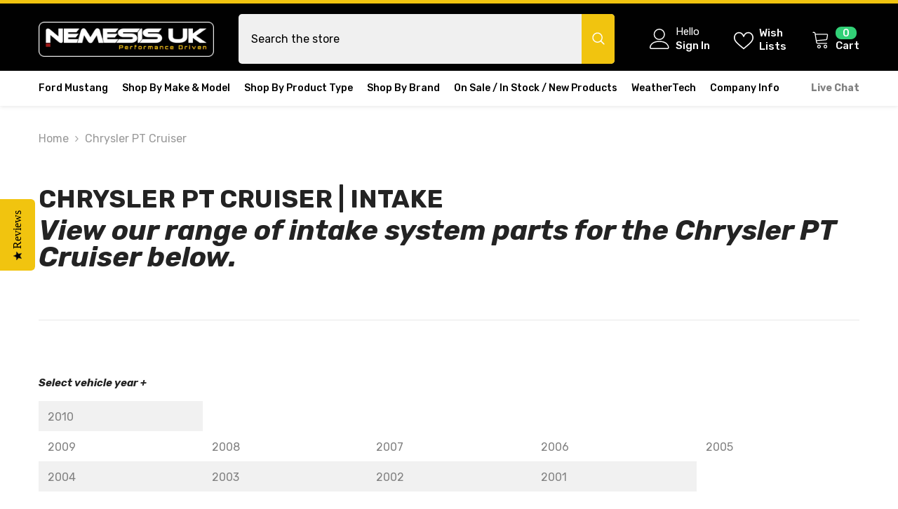

--- FILE ---
content_type: text/html; charset=utf-8
request_url: https://nemesisuk.com/collections/chrysler-pt-cruiser-intake
body_size: 68727
content:
<!doctype html><html class="no-js" lang="en">
    <head>
        <meta charset="utf-8">
        <meta http-equiv="X-UA-Compatible" content="IE=edge">
        <meta name="viewport" content="width=device-width,initial-scale=1">
        <meta name="theme-color" content="">
        <link rel="canonical" href="https://nemesisuk.com/collections/chrysler-pt-cruiser-intake">
        <link rel="canonical" href="https://nemesisuk.com/collections/chrysler-pt-cruiser-intake" canonical-shop-url="https://nemesisuk.com/"><link rel="shortcut icon" href="//nemesisuk.com/cdn/shop/files/Favicon-nemesis-uk-LOGO-N-500x500px-RGB_32x32_f5c62c80-9141-449b-9ee5-5b550bc84f22_32x32.webp?v=1711371481" type="image/png"><link rel="preconnect" href="https://cdn.shopify.com" crossorigin>
        <title>Chrysler PT Cruiser | Intake  &ndash; Nemesis UK</title><meta name="description" content="View our range of intake system parts for the Chrysler PT Cruiser below. Select vehicle year + 2010 2009 2008 2007 2006 2005 2004 2003 2002 2001">

<meta property="og:site_name" content="Nemesis UK">
<meta property="og:url" content="https://nemesisuk.com/collections/chrysler-pt-cruiser-intake">
<meta property="og:title" content="Chrysler PT Cruiser | Intake">
<meta property="og:type" content="product.group">
<meta property="og:description" content="View our range of intake system parts for the Chrysler PT Cruiser below. Select vehicle year + 2010 2009 2008 2007 2006 2005 2004 2003 2002 2001"><meta property="og:image" content="http://nemesisuk.com/cdn/shop/files/LOGO-NemesisUK-PerformanceDriven-400x75px-RGB_3a0b17d2-7cb7-4d0d-8f5a-29bb548a13b9.png?v=1711370249">
  <meta property="og:image:secure_url" content="https://nemesisuk.com/cdn/shop/files/LOGO-NemesisUK-PerformanceDriven-400x75px-RGB_3a0b17d2-7cb7-4d0d-8f5a-29bb548a13b9.png?v=1711370249">
  <meta property="og:image:width" content="1200">
  <meta property="og:image:height" content="628"><meta name="twitter:site" content="@nemesisukltd"><meta name="twitter:card" content="summary_large_image">
<meta name="twitter:title" content="Chrysler PT Cruiser | Intake">
<meta name="twitter:description" content="View our range of intake system parts for the Chrysler PT Cruiser below. Select vehicle year + 2010 2009 2008 2007 2006 2005 2004 2003 2002 2001">

        <script>window.performance && window.performance.mark && window.performance.mark('shopify.content_for_header.start');</script><meta name="google-site-verification" content="klJfnQcosdG2TllLf8M3mQMZovcIpZAdI0556Y941vE">
<meta name="facebook-domain-verification" content="fzhn0ukk532tlobslg83hqj675fuyw">
<meta id="shopify-digital-wallet" name="shopify-digital-wallet" content="/12116338/digital_wallets/dialog">
<meta name="shopify-checkout-api-token" content="14fc186a7d53f1fc0b3b2a717c9f2405">
<meta id="in-context-paypal-metadata" data-shop-id="12116338" data-venmo-supported="false" data-environment="production" data-locale="en_US" data-paypal-v4="true" data-currency="GBP">
<link rel="alternate" type="application/atom+xml" title="Feed" href="/collections/chrysler-pt-cruiser-intake.atom" />
<link rel="alternate" type="application/json+oembed" href="https://nemesisuk.com/collections/chrysler-pt-cruiser-intake.oembed">
<script async="async" src="/checkouts/internal/preloads.js?locale=en-GB"></script>
<link rel="preconnect" href="https://shop.app" crossorigin="anonymous">
<script async="async" src="https://shop.app/checkouts/internal/preloads.js?locale=en-GB&shop_id=12116338" crossorigin="anonymous"></script>
<script id="apple-pay-shop-capabilities" type="application/json">{"shopId":12116338,"countryCode":"GB","currencyCode":"GBP","merchantCapabilities":["supports3DS"],"merchantId":"gid:\/\/shopify\/Shop\/12116338","merchantName":"Nemesis UK","requiredBillingContactFields":["postalAddress","email","phone"],"requiredShippingContactFields":["postalAddress","email","phone"],"shippingType":"shipping","supportedNetworks":["visa","maestro","masterCard","amex","discover","elo"],"total":{"type":"pending","label":"Nemesis UK","amount":"1.00"},"shopifyPaymentsEnabled":true,"supportsSubscriptions":true}</script>
<script id="shopify-features" type="application/json">{"accessToken":"14fc186a7d53f1fc0b3b2a717c9f2405","betas":["rich-media-storefront-analytics"],"domain":"nemesisuk.com","predictiveSearch":true,"shopId":12116338,"locale":"en"}</script>
<script>var Shopify = Shopify || {};
Shopify.shop = "nemesisuk.myshopify.com";
Shopify.locale = "en";
Shopify.currency = {"active":"GBP","rate":"1.0"};
Shopify.country = "GB";
Shopify.theme = {"name":"shopify2.0-ella.6.5.4 - Hot stock edit","id":181854830970,"schema_name":"Ella","schema_version":"6.5.4","theme_store_id":null,"role":"main"};
Shopify.theme.handle = "null";
Shopify.theme.style = {"id":null,"handle":null};
Shopify.cdnHost = "nemesisuk.com/cdn";
Shopify.routes = Shopify.routes || {};
Shopify.routes.root = "/";</script>
<script type="module">!function(o){(o.Shopify=o.Shopify||{}).modules=!0}(window);</script>
<script>!function(o){function n(){var o=[];function n(){o.push(Array.prototype.slice.apply(arguments))}return n.q=o,n}var t=o.Shopify=o.Shopify||{};t.loadFeatures=n(),t.autoloadFeatures=n()}(window);</script>
<script>
  window.ShopifyPay = window.ShopifyPay || {};
  window.ShopifyPay.apiHost = "shop.app\/pay";
  window.ShopifyPay.redirectState = null;
</script>
<script id="shop-js-analytics" type="application/json">{"pageType":"collection"}</script>
<script defer="defer" async type="module" src="//nemesisuk.com/cdn/shopifycloud/shop-js/modules/v2/client.init-shop-cart-sync_WVOgQShq.en.esm.js"></script>
<script defer="defer" async type="module" src="//nemesisuk.com/cdn/shopifycloud/shop-js/modules/v2/chunk.common_C_13GLB1.esm.js"></script>
<script defer="defer" async type="module" src="//nemesisuk.com/cdn/shopifycloud/shop-js/modules/v2/chunk.modal_CLfMGd0m.esm.js"></script>
<script type="module">
  await import("//nemesisuk.com/cdn/shopifycloud/shop-js/modules/v2/client.init-shop-cart-sync_WVOgQShq.en.esm.js");
await import("//nemesisuk.com/cdn/shopifycloud/shop-js/modules/v2/chunk.common_C_13GLB1.esm.js");
await import("//nemesisuk.com/cdn/shopifycloud/shop-js/modules/v2/chunk.modal_CLfMGd0m.esm.js");

  window.Shopify.SignInWithShop?.initShopCartSync?.({"fedCMEnabled":true,"windoidEnabled":true});

</script>
<script>
  window.Shopify = window.Shopify || {};
  if (!window.Shopify.featureAssets) window.Shopify.featureAssets = {};
  window.Shopify.featureAssets['shop-js'] = {"shop-cart-sync":["modules/v2/client.shop-cart-sync_DuR37GeY.en.esm.js","modules/v2/chunk.common_C_13GLB1.esm.js","modules/v2/chunk.modal_CLfMGd0m.esm.js"],"init-fed-cm":["modules/v2/client.init-fed-cm_BucUoe6W.en.esm.js","modules/v2/chunk.common_C_13GLB1.esm.js","modules/v2/chunk.modal_CLfMGd0m.esm.js"],"shop-toast-manager":["modules/v2/client.shop-toast-manager_B0JfrpKj.en.esm.js","modules/v2/chunk.common_C_13GLB1.esm.js","modules/v2/chunk.modal_CLfMGd0m.esm.js"],"init-shop-cart-sync":["modules/v2/client.init-shop-cart-sync_WVOgQShq.en.esm.js","modules/v2/chunk.common_C_13GLB1.esm.js","modules/v2/chunk.modal_CLfMGd0m.esm.js"],"shop-button":["modules/v2/client.shop-button_B_U3bv27.en.esm.js","modules/v2/chunk.common_C_13GLB1.esm.js","modules/v2/chunk.modal_CLfMGd0m.esm.js"],"init-windoid":["modules/v2/client.init-windoid_DuP9q_di.en.esm.js","modules/v2/chunk.common_C_13GLB1.esm.js","modules/v2/chunk.modal_CLfMGd0m.esm.js"],"shop-cash-offers":["modules/v2/client.shop-cash-offers_BmULhtno.en.esm.js","modules/v2/chunk.common_C_13GLB1.esm.js","modules/v2/chunk.modal_CLfMGd0m.esm.js"],"pay-button":["modules/v2/client.pay-button_CrPSEbOK.en.esm.js","modules/v2/chunk.common_C_13GLB1.esm.js","modules/v2/chunk.modal_CLfMGd0m.esm.js"],"init-customer-accounts":["modules/v2/client.init-customer-accounts_jNk9cPYQ.en.esm.js","modules/v2/client.shop-login-button_DJ5ldayH.en.esm.js","modules/v2/chunk.common_C_13GLB1.esm.js","modules/v2/chunk.modal_CLfMGd0m.esm.js"],"avatar":["modules/v2/client.avatar_BTnouDA3.en.esm.js"],"checkout-modal":["modules/v2/client.checkout-modal_pBPyh9w8.en.esm.js","modules/v2/chunk.common_C_13GLB1.esm.js","modules/v2/chunk.modal_CLfMGd0m.esm.js"],"init-shop-for-new-customer-accounts":["modules/v2/client.init-shop-for-new-customer-accounts_BUoCy7a5.en.esm.js","modules/v2/client.shop-login-button_DJ5ldayH.en.esm.js","modules/v2/chunk.common_C_13GLB1.esm.js","modules/v2/chunk.modal_CLfMGd0m.esm.js"],"init-customer-accounts-sign-up":["modules/v2/client.init-customer-accounts-sign-up_CnczCz9H.en.esm.js","modules/v2/client.shop-login-button_DJ5ldayH.en.esm.js","modules/v2/chunk.common_C_13GLB1.esm.js","modules/v2/chunk.modal_CLfMGd0m.esm.js"],"init-shop-email-lookup-coordinator":["modules/v2/client.init-shop-email-lookup-coordinator_CzjY5t9o.en.esm.js","modules/v2/chunk.common_C_13GLB1.esm.js","modules/v2/chunk.modal_CLfMGd0m.esm.js"],"shop-follow-button":["modules/v2/client.shop-follow-button_CsYC63q7.en.esm.js","modules/v2/chunk.common_C_13GLB1.esm.js","modules/v2/chunk.modal_CLfMGd0m.esm.js"],"shop-login-button":["modules/v2/client.shop-login-button_DJ5ldayH.en.esm.js","modules/v2/chunk.common_C_13GLB1.esm.js","modules/v2/chunk.modal_CLfMGd0m.esm.js"],"shop-login":["modules/v2/client.shop-login_B9ccPdmx.en.esm.js","modules/v2/chunk.common_C_13GLB1.esm.js","modules/v2/chunk.modal_CLfMGd0m.esm.js"],"lead-capture":["modules/v2/client.lead-capture_D0K_KgYb.en.esm.js","modules/v2/chunk.common_C_13GLB1.esm.js","modules/v2/chunk.modal_CLfMGd0m.esm.js"],"payment-terms":["modules/v2/client.payment-terms_BWmiNN46.en.esm.js","modules/v2/chunk.common_C_13GLB1.esm.js","modules/v2/chunk.modal_CLfMGd0m.esm.js"]};
</script>
<script>(function() {
  var isLoaded = false;
  function asyncLoad() {
    if (isLoaded) return;
    isLoaded = true;
    var urls = ["https:\/\/call.chatra.io\/shopify?chatraId=spLnor444mXAsnwxH\u0026shop=nemesisuk.myshopify.com","https:\/\/www.paypal.com\/tagmanager\/pptm.js?id=34d255fb-1487-45bc-8ea6-543704bb6578\u0026shop=nemesisuk.myshopify.com","https:\/\/cdnbsig.spicegems.com\/js\/serve\/v2\/sgGallery.min.js?shop=nemesisuk.myshopify.com","\/\/staticw2.yotpo.com\/u4P41LTJk7ou1bqRzkF4CZQv0PJVK8fcIpTdFjCu\/widget.js?shop=nemesisuk.myshopify.com","https:\/\/d3p29gcwgas9m8.cloudfront.net\/assets\/js\/index.js?shop=nemesisuk.myshopify.com","https:\/\/s3.eu-west-1.amazonaws.com\/production-klarna-il-shopify-osm\/0b7fe7c4a98ef8166eeafee767bc667686567a25\/nemesisuk.myshopify.com-1763816949140.js?shop=nemesisuk.myshopify.com"];
    for (var i = 0; i < urls.length; i++) {
      var s = document.createElement('script');
      s.type = 'text/javascript';
      s.async = true;
      s.src = urls[i];
      var x = document.getElementsByTagName('script')[0];
      x.parentNode.insertBefore(s, x);
    }
  };
  if(window.attachEvent) {
    window.attachEvent('onload', asyncLoad);
  } else {
    window.addEventListener('load', asyncLoad, false);
  }
})();</script>
<script id="__st">var __st={"a":12116338,"offset":0,"reqid":"9bac4406-d3f0-46d8-a370-751cbb7be66a-1769666569","pageurl":"nemesisuk.com\/collections\/chrysler-pt-cruiser-intake","u":"76febd11c366","p":"collection","rtyp":"collection","rid":21040758815};</script>
<script>window.ShopifyPaypalV4VisibilityTracking = true;</script>
<script id="captcha-bootstrap">!function(){'use strict';const t='contact',e='account',n='new_comment',o=[[t,t],['blogs',n],['comments',n],[t,'customer']],c=[[e,'customer_login'],[e,'guest_login'],[e,'recover_customer_password'],[e,'create_customer']],r=t=>t.map((([t,e])=>`form[action*='/${t}']:not([data-nocaptcha='true']) input[name='form_type'][value='${e}']`)).join(','),a=t=>()=>t?[...document.querySelectorAll(t)].map((t=>t.form)):[];function s(){const t=[...o],e=r(t);return a(e)}const i='password',u='form_key',d=['recaptcha-v3-token','g-recaptcha-response','h-captcha-response',i],f=()=>{try{return window.sessionStorage}catch{return}},m='__shopify_v',_=t=>t.elements[u];function p(t,e,n=!1){try{const o=window.sessionStorage,c=JSON.parse(o.getItem(e)),{data:r}=function(t){const{data:e,action:n}=t;return t[m]||n?{data:e,action:n}:{data:t,action:n}}(c);for(const[e,n]of Object.entries(r))t.elements[e]&&(t.elements[e].value=n);n&&o.removeItem(e)}catch(o){console.error('form repopulation failed',{error:o})}}const l='form_type',E='cptcha';function T(t){t.dataset[E]=!0}const w=window,h=w.document,L='Shopify',v='ce_forms',y='captcha';let A=!1;((t,e)=>{const n=(g='f06e6c50-85a8-45c8-87d0-21a2b65856fe',I='https://cdn.shopify.com/shopifycloud/storefront-forms-hcaptcha/ce_storefront_forms_captcha_hcaptcha.v1.5.2.iife.js',D={infoText:'Protected by hCaptcha',privacyText:'Privacy',termsText:'Terms'},(t,e,n)=>{const o=w[L][v],c=o.bindForm;if(c)return c(t,g,e,D).then(n);var r;o.q.push([[t,g,e,D],n]),r=I,A||(h.body.append(Object.assign(h.createElement('script'),{id:'captcha-provider',async:!0,src:r})),A=!0)});var g,I,D;w[L]=w[L]||{},w[L][v]=w[L][v]||{},w[L][v].q=[],w[L][y]=w[L][y]||{},w[L][y].protect=function(t,e){n(t,void 0,e),T(t)},Object.freeze(w[L][y]),function(t,e,n,w,h,L){const[v,y,A,g]=function(t,e,n){const i=e?o:[],u=t?c:[],d=[...i,...u],f=r(d),m=r(i),_=r(d.filter((([t,e])=>n.includes(e))));return[a(f),a(m),a(_),s()]}(w,h,L),I=t=>{const e=t.target;return e instanceof HTMLFormElement?e:e&&e.form},D=t=>v().includes(t);t.addEventListener('submit',(t=>{const e=I(t);if(!e)return;const n=D(e)&&!e.dataset.hcaptchaBound&&!e.dataset.recaptchaBound,o=_(e),c=g().includes(e)&&(!o||!o.value);(n||c)&&t.preventDefault(),c&&!n&&(function(t){try{if(!f())return;!function(t){const e=f();if(!e)return;const n=_(t);if(!n)return;const o=n.value;o&&e.removeItem(o)}(t);const e=Array.from(Array(32),(()=>Math.random().toString(36)[2])).join('');!function(t,e){_(t)||t.append(Object.assign(document.createElement('input'),{type:'hidden',name:u})),t.elements[u].value=e}(t,e),function(t,e){const n=f();if(!n)return;const o=[...t.querySelectorAll(`input[type='${i}']`)].map((({name:t})=>t)),c=[...d,...o],r={};for(const[a,s]of new FormData(t).entries())c.includes(a)||(r[a]=s);n.setItem(e,JSON.stringify({[m]:1,action:t.action,data:r}))}(t,e)}catch(e){console.error('failed to persist form',e)}}(e),e.submit())}));const S=(t,e)=>{t&&!t.dataset[E]&&(n(t,e.some((e=>e===t))),T(t))};for(const o of['focusin','change'])t.addEventListener(o,(t=>{const e=I(t);D(e)&&S(e,y())}));const B=e.get('form_key'),M=e.get(l),P=B&&M;t.addEventListener('DOMContentLoaded',(()=>{const t=y();if(P)for(const e of t)e.elements[l].value===M&&p(e,B);[...new Set([...A(),...v().filter((t=>'true'===t.dataset.shopifyCaptcha))])].forEach((e=>S(e,t)))}))}(h,new URLSearchParams(w.location.search),n,t,e,['guest_login'])})(!0,!0)}();</script>
<script integrity="sha256-4kQ18oKyAcykRKYeNunJcIwy7WH5gtpwJnB7kiuLZ1E=" data-source-attribution="shopify.loadfeatures" defer="defer" src="//nemesisuk.com/cdn/shopifycloud/storefront/assets/storefront/load_feature-a0a9edcb.js" crossorigin="anonymous"></script>
<script crossorigin="anonymous" defer="defer" src="//nemesisuk.com/cdn/shopifycloud/storefront/assets/shopify_pay/storefront-65b4c6d7.js?v=20250812"></script>
<script data-source-attribution="shopify.dynamic_checkout.dynamic.init">var Shopify=Shopify||{};Shopify.PaymentButton=Shopify.PaymentButton||{isStorefrontPortableWallets:!0,init:function(){window.Shopify.PaymentButton.init=function(){};var t=document.createElement("script");t.src="https://nemesisuk.com/cdn/shopifycloud/portable-wallets/latest/portable-wallets.en.js",t.type="module",document.head.appendChild(t)}};
</script>
<script data-source-attribution="shopify.dynamic_checkout.buyer_consent">
  function portableWalletsHideBuyerConsent(e){var t=document.getElementById("shopify-buyer-consent"),n=document.getElementById("shopify-subscription-policy-button");t&&n&&(t.classList.add("hidden"),t.setAttribute("aria-hidden","true"),n.removeEventListener("click",e))}function portableWalletsShowBuyerConsent(e){var t=document.getElementById("shopify-buyer-consent"),n=document.getElementById("shopify-subscription-policy-button");t&&n&&(t.classList.remove("hidden"),t.removeAttribute("aria-hidden"),n.addEventListener("click",e))}window.Shopify?.PaymentButton&&(window.Shopify.PaymentButton.hideBuyerConsent=portableWalletsHideBuyerConsent,window.Shopify.PaymentButton.showBuyerConsent=portableWalletsShowBuyerConsent);
</script>
<script data-source-attribution="shopify.dynamic_checkout.cart.bootstrap">document.addEventListener("DOMContentLoaded",(function(){function t(){return document.querySelector("shopify-accelerated-checkout-cart, shopify-accelerated-checkout")}if(t())Shopify.PaymentButton.init();else{new MutationObserver((function(e,n){t()&&(Shopify.PaymentButton.init(),n.disconnect())})).observe(document.body,{childList:!0,subtree:!0})}}));
</script>
<script id='scb4127' type='text/javascript' async='' src='https://nemesisuk.com/cdn/shopifycloud/privacy-banner/storefront-banner.js'></script><link id="shopify-accelerated-checkout-styles" rel="stylesheet" media="screen" href="https://nemesisuk.com/cdn/shopifycloud/portable-wallets/latest/accelerated-checkout-backwards-compat.css" crossorigin="anonymous">
<style id="shopify-accelerated-checkout-cart">
        #shopify-buyer-consent {
  margin-top: 1em;
  display: inline-block;
  width: 100%;
}

#shopify-buyer-consent.hidden {
  display: none;
}

#shopify-subscription-policy-button {
  background: none;
  border: none;
  padding: 0;
  text-decoration: underline;
  font-size: inherit;
  cursor: pointer;
}

#shopify-subscription-policy-button::before {
  box-shadow: none;
}

      </style>
<script id="sections-script" data-sections="header-navigation-vertical-menu,header-mobile" defer="defer" src="//nemesisuk.com/cdn/shop/t/126/compiled_assets/scripts.js?v=8014"></script>
<script>window.performance && window.performance.mark && window.performance.mark('shopify.content_for_header.end');</script>
        <style>@import url('https://fonts.googleapis.com/css?family=Rubik:300,300i,400,400i,500,500i,600,600i,700,700i,800,800i&display=swap');
                :root {
        --font-family-1: Rubik;
        --font-family-2: Rubik;

        /* Settings Body */--font-body-family: Rubik;--font-body-size: 16px;--font-body-weight: 400;--body-line-height: 24px;--body-letter-spacing: 0;

        /* Settings Heading */--font-heading-family: Rubik;--font-heading-size: 26px;--font-heading-weight: 700;--font-heading-style: italic;--heading-line-height: 38px;--heading-letter-spacing: 0;--heading-text-transform: uppercase;--heading-border-height: 2px;

        /* Menu Lv1 */--font-menu-lv1-family: Rubik;--font-menu-lv1-size: 14px;--font-menu-lv1-weight: 500;--menu-lv1-line-height: 22px;--menu-lv1-letter-spacing: 0;--menu-lv1-text-transform: capitalize;

        /* Menu Lv2 */--font-menu-lv2-family: Rubik;--font-menu-lv2-size: 14px;--font-menu-lv2-weight: 400;--menu-lv2-line-height: 24px;--menu-lv2-letter-spacing: 0;--menu-lv2-text-transform: capitalize;

        /* Menu Lv3 */--font-menu-lv3-family: Rubik;--font-menu-lv3-size: 14px;--font-menu-lv3-weight: 400;--menu-lv3-line-height: 24px;--menu-lv3-letter-spacing: 0;--menu-lv3-text-transform: capitalize;

        /* Mega Menu Lv2 */--font-mega-menu-lv2-family: Rubik;--font-mega-menu-lv2-size: 14px;--font-mega-menu-lv2-weight: 700;--font-mega-menu-lv2-style: italic;--mega-menu-lv2-line-height: 24px;--mega-menu-lv2-letter-spacing: 0;--mega-menu-lv2-text-transform: uppercase;

        /* Mega Menu Lv3 */--font-mega-menu-lv3-family: Rubik;--font-mega-menu-lv3-size: 14px;--font-mega-menu-lv3-weight: 400;--mega-menu-lv3-line-height: 24px;--mega-menu-lv3-letter-spacing: 0;--mega-menu-lv3-text-transform: capitalize;

        /* Product Card Title */--product-title-font: Rubik;--product-title-font-size : 12px;--product-title-font-weight : 400;--product-title-line-height: 18px;--product-title-letter-spacing: 0;--product-title-line-text : 2;--product-title-text-transform : capitalize;--product-title-margin-bottom: 10px;

        /* Product Card Vendor */--product-vendor-font: Rubik;--product-vendor-font-size : 12px;--product-vendor-font-weight : 500;--product-vendor-font-style : normal;--product-vendor-line-height: 20px;--product-vendor-letter-spacing: 0;--product-vendor-text-transform : capitalize;--product-vendor-margin-bottom: 0px;--product-vendor-margin-top: 0px;

        /* Product Card Price */--product-price-font: Rubik;--product-price-font-size : 16px;--product-price-font-weight : 700;--product-price-line-height: 22px;--product-price-letter-spacing: 0;--product-price-margin-top: 0px;--product-price-margin-bottom: 13px;

        /* Product Card Badge */--badge-font: Rubik;--badge-font-size : 12px;--badge-font-weight : 400;--badge-text-transform : uppercase;--badge-letter-spacing: 0;--badge-line-height: 20px;--badge-border-radius: 0px;--badge-padding-top: 4px;--badge-padding-bottom: 4px;--badge-padding-left-right: 8px;--badge-postion-top: 0px;--badge-postion-left-right: 0px;

        /* Product Quickview */
        --product-quickview-font-size : 12px; --product-quickview-line-height: 23px; --product-quickview-border-radius: 0px; --product-quickview-padding-top: 2px; --product-quickview-padding-bottom: 2px; --product-quickview-padding-left-right: 6px; --product-quickview-sold-out-product: #e95144;--product-quickview-box-shadow: none;/* Blog Card Tile */--blog-title-font: Rubik;--blog-title-font-size : 16px; --blog-title-font-weight : 600; --blog-title-line-height: 25px; --blog-title-letter-spacing: 0; --blog-title-text-transform : capitalize;

        /* Blog Card Info (Date, Author) */--blog-info-font: Rubik;--blog-info-font-size : 14px; --blog-info-font-weight : 400; --blog-info-line-height: 22px; --blog-info-letter-spacing: 0; --blog-info-text-transform : uppercase;

        /* Button 1 */--btn-1-font-family: Rubik;--btn-1-font-size: 16px; --btn-1-font-weight: 500; --btn-1-text-transform: uppercase; --btn-1-line-height: 24px; --btn-1-letter-spacing: 0; --btn-1-text-align: center; --btn-1-border-radius: 4px; --btn-1-border-width: 1px; --btn-1-border-style: solid; --btn-1-padding-top: 12px; --btn-1-padding-bottom: 12px; --btn-1-horizontal-length: 0px; --btn-1-vertical-length: 0px; --btn-1-blur-radius: 0px; --btn-1-spread: 0px;
        --btn-1-all-bg-opacity-hover: rgba(0, 0, 0, 0.5);--btn-1-inset: ;/* Button 2 */--btn-2-font-family: Rubik;--btn-2-font-size: 18px; --btn-2-font-weight: 500; --btn-2-text-transform: uppercase; --btn-2-line-height: 23px; --btn-2-letter-spacing: 0; --btn-2-text-align: right; --btn-2-border-radius: 4px; --btn-2-border-width: 1px; --btn-2-border-style: solid; --btn-2-padding-top: 20px; --btn-2-padding-bottom: 20px; --btn-2-horizontal-length: 4px; --btn-2-vertical-length: 4px; --btn-2-blur-radius: 7px; --btn-2-spread: 0px;
        --btn-2-all-bg-opacity: rgba(25, 145, 226, 0.5);--btn-2-all-bg-opacity-hover: rgba(0, 0, 0, 0.5);--btn-2-inset: ;/* Button 3 */--btn-3-font-family: Rubik;--btn-3-font-size: 16px; --btn-3-font-weight: 500; --btn-3-text-transform: uppercase; --btn-3-line-height: 24px; --btn-3-letter-spacing: 0; --btn-3-text-align: center; --btn-3-border-radius: 4px; --btn-3-border-width: 1px; --btn-3-border-style: solid; --btn-3-padding-top: 12px; --btn-3-padding-bottom: 12px; --btn-3-horizontal-length: 0px; --btn-3-vertical-length: 0px; --btn-3-blur-radius: 0px; --btn-3-spread: 0px;
        --btn-3-all-bg-opacity: rgba(0, 0, 0, 0.1);--btn-3-all-bg-opacity-hover: rgba(0, 0, 0, 0.1);--btn-3-inset: ;/* Footer Heading */--footer-heading-font-family: Rubik;--footer-heading-font-size : 16px; --footer-heading-font-weight : 700; --footer-heading-line-height : 28px; --footer-heading-letter-spacing : 0; --footer-heading-text-transform : uppercase;

        /* Footer Link */--footer-link-font-family: Rubik;--footer-link-font-size : 14px; --footer-link-font-weight : ; --footer-link-line-height : 35px; --footer-link-letter-spacing : 0; --footer-link-text-transform : capitalize;

        /* Page Title */--font-page-title-family: Rubik;--font-page-title-size: 36px; --font-page-title-weight: 700; --font-page-title-style: normal; --page-title-line-height: 28px; --page-title-letter-spacing: 0; --page-title-text-transform: uppercase;

        /* Font Product Tab Title */
        --font-tab-type-1: Rubik; --font-tab-type-2: Rubik;

        /* Text Size */
        --text-size-font-size : 10px; --text-size-font-weight : 400; --text-size-line-height : 22px; --text-size-letter-spacing : 0; --text-size-text-transform : uppercase; --text-size-color : #787878;

        /* Font Weight */
        --font-weight-normal: 400; --font-weight-medium: 500; --font-weight-semibold: 600; --font-weight-bold: 700; --font-weight-bolder: 800; --font-weight-black: 900;

        /* Radio Button */
        --form-label-checkbox-before-bg: #fff; --form-label-checkbox-before-border: #cecece; --form-label-checkbox-before-bg-checked: #000;

        /* Conatiner */
        --body-custom-width-container: 1600px;

        /* Layout Boxed */
        --color-background-layout-boxed: #f8f8f8;/* Arrow */
        --position-horizontal-slick-arrow: 0%;

        /* General Color*/
        --color-text: #232323; --color-text2: #969696; --color-global: #232323; --color-white: #FFFFFF; --color-grey: #868686; --color-black: #202020; --color-base-text-rgb: 35, 35, 35; --color-base-text2-rgb: 150, 150, 150; --color-background: #ffffff; --color-background-rgb: 255, 255, 255; --color-background-overylay: rgba(255, 255, 255, 0.9); --color-base-accent-text: ; --color-base-accent-1: ; --color-base-accent-2: ; --color-link: #818181; --color-link-hover: #f1c40f; --color-error: #D93333; --color-error-bg: #FCEEEE; --color-success: #5A5A5A; --color-success-bg: #DFF0D8; --color-info: #202020; --color-info-bg: #FFF2DD; --color-link-underline: rgba(129, 129, 129, 0.5); --color-breadcrumb: #999999; --colors-breadcrumb-hover: #232323;--colors-breadcrumb-active: #999999; --border-global: #e6e6e6; --bg-global: #fafafa; --bg-planceholder: #fafafa; --color-warning: #fff; --bg-warning: #e0b252; --color-background-10 : #e9e9e9; --color-background-20 : #d3d3d3; --color-background-30 : #bdbdbd; --color-background-50 : #919191; --color-background-global : #919191;

        /* Arrow Color */
        --arrow-color: #f8f8f8; --arrow-background-color: #232323; --arrow-border-color: #ffffff;--arrow-color-hover: #232323;--arrow-background-color-hover: #f8f8f8;--arrow-border-color-hover: #232323;--arrow-width: 39px;--arrow-height: 39px;--arrow-size: 60px;--arrow-size-icon: 18px;--arrow-border-radius: 15%;--arrow-border-width: 1px;--arrow-width-half: -19px;

        /* Pagination Color */
        --pagination-item-color: #3c3c3c; --pagination-item-color-active: #3c3c3c; --pagination-item-bg-color: #fff;--pagination-item-bg-color-active: #fff;--pagination-item-border-color: #fff;--pagination-item-border-color-active: #3c3c3c;--pagination-arrow-color: #f8f8f8;--pagination-arrow-color-active: #f8f8f8;--pagination-arrow-bg-color: #232323;--pagination-arrow-bg-color-active: #fff;--pagination-arrow-border-color: #fff;--pagination-arrow-border-color-active: #fff;

        /* Dots Color */
        --dots-color: rgba(0,0,0,0);--dots-border-color: #868686;--dots-color-active: #4dac8b;--dots-border-color-active: #4dac8b;--dots-style2-background-opacity: #00000050;--dots-width: 12px;--dots-height: 12px;

        /* Button Color */
        --btn-1-color: #232323;--btn-1-bg: #FFFFFF;--btn-1-border: #727272;--btn-1-color-hover: #FFFFFF;--btn-1-bg-hover: #232323;--btn-1-border-hover: #FFFFFF;
        --btn-2-color: #232323;--btn-2-bg: #FFFFFF;--btn-2-border: #727272;--btn-2-color-hover: #FFFFFF;--btn-2-bg-hover: #232323;--btn-2-border-hover: #FFFFFF;
        --btn-3-color: #232323;--btn-3-bg: #FFFFFF;--btn-3-border: #727272;--btn-3-color-hover: #FFFFFF;--btn-3-bg-hover: #232323;--btn-3-border-hover: #FFFFFF;
        --anchor-transition: all ease .3s;--bg-white: #ffffff;--bg-black: #000000;--bg-grey: #808080;--icon: var(--color-text);--text-cart: #3c3c3c;--duration-short: 100ms;--duration-default: 350ms;--duration-long: 500ms;--form-input-bg: #ffffff;--form-input-border: #c7c7c7;--form-input-color: #232323;--form-input-placeholder: #868686;--form-label: #232323;

        --new-badge-color: #ffffff;--new-badge-bg: #f1c40f;--sale-badge-color: #ffffff;--sale-badge-bg: #ea4226;--sold-out-badge-color: #ffffff;--sold-out-badge-bg: #c1c1c1;--custom-badge-color: #ffffff;--custom-badge-bg: #000000;--bundle-badge-color: #ffffff;--bundle-badge-bg: #232323;
        
        --product-title-color : #232323;--product-title-color-hover : #232323;--product-vendor-color : #232323;--product-price-color : #232323;--product-sale-price-color : #000000;--product-compare-price-color : #969696;--product-review-full-color : #f1c40f;--product-review-empty-color : #cccccc;

        --product-swatch-border : #cbcbcb;--product-swatch-border-active : #232323;--product-swatch-width : 40px;--product-swatch-height : 40px;--product-swatch-border-radius : 0px;--product-swatch-color-width : 40px;--product-swatch-color-height : 40px;--product-swatch-color-border-radius : 20px;

        --product-wishlist-color : #000000;--product-wishlist-bg : #f5f5f5;--product-wishlist-border : transparent;--product-wishlist-color-added : #ffffff;--product-wishlist-bg-added : #000000;--product-wishlist-border-added : transparent;--product-compare-color : #000000;--product-compare-bg : #FFFFFF;--product-compare-color-added : #D12442; --product-compare-bg-added : #FFFFFF; --product-hot-stock-text-color : #232323; --product-quick-view-color : #ffffff; --product-cart-image-fit : contain; --product-title-variant-font-size: 16px;--product-quick-view-bg : #232830;--product-quick-view-bg-above-button: rgba(35, 40, 48, 0.7);--product-quick-view-color-hover : #FFFFFF;--product-quick-view-bg-hover : #232830;--product-action-color : #232323;--product-action-bg : #ffffff;--product-action-border : #808080;--product-action-color-hover : #000000;--product-action-bg-hover : #f1c40f;--product-action-border-hover : #f1c40f;

        /* Multilevel Category Filter */
        --color-label-multiLevel-categories: #232323;--bg-label-multiLevel-categories: #fff;--color-button-multiLevel-categories: #fff;--bg-button-multiLevel-categories: linear-gradient(90deg, rgba(0, 0, 0, 1), rgba(0, 0, 0, 1) 100%);--border-button-multiLevel-categories: #000000;--hover-color-button-multiLevel-categories: #fff;--hover-bg-button-multiLevel-categories: linear-gradient(90deg, rgba(236, 97, 49, 1), rgba(231, 51, 79, 1) 100%);--cart-item-bg : #ffffff;--cart-item-border : #e8e8e8;--cart-item-border-width : 1px;--cart-item-border-style : solid;--free-shipping-height : 10px;--free-shipping-border-radius : 20px;--free-shipping-color : #000000; --free-shipping-bg : #ededed;--free-shipping-bg-1: #f44336;--free-shipping-bg-2: #f1c40f;--free-shipping-bg-3: #f1c40f;--free-shipping-bg-4: #32d177; --free-shipping-min-height : 20.0px;--w-product-swatch-custom: 20px;--h-product-swatch-custom: 20px;--w-product-swatch-custom-mb: 20px;--h-product-swatch-custom-mb: 20px;--font-size-product-swatch-more: 10px;--swatch-border : #cbcbcb;--swatch-border-active : #232323;

        --variant-size: #232323;--variant-size-border: #e7e7e7;--variant-size-bg: #ffffff;--variant-size-hover: #ffffff;--variant-size-border-hover: #232323;--variant-size-bg-hover: #232323;--variant-bg : #ffffff; --variant-color : #232323; --variant-bg-active : #ffffff; --variant-color-active : #232323;

        --fontsize-text-social: 12px;
        --page-content-distance: 64px;--sidebar-content-distance: 40px;--button-transition-ease: cubic-bezier(.25,.46,.45,.94);

        /* Loading Spinner Color */
        --spinner-top-color: #f1c40f; --spinner-right-color: #232323; --spinner-bottom-color: #f1c40f; --spinner-left-color: #232323;

        /* Product Card Marquee */
        --product-marquee-background-color: ;--product-marquee-text-color: #FFFFFF;--product-marquee-text-size: 14px;--product-marquee-text-mobile-size: 14px;--product-marquee-text-weight: 400;--product-marquee-text-transform: none;--product-marquee-text-style: italic;--product-marquee-speed: ; --product-marquee-line-height: calc(var(--product-marquee-text-mobile-size) * 1.5);
    }
</style>
        <link href="//nemesisuk.com/cdn/shop/t/126/assets/base.css?v=177590959385556971231763651385" rel="stylesheet" type="text/css" media="all" />
<link href="//nemesisuk.com/cdn/shop/t/126/assets/animated.css?v=114105602260735988121763651381" rel="stylesheet" type="text/css" media="all" />
<link href="//nemesisuk.com/cdn/shop/t/126/assets/component-card.css?v=165988649090035490751763651404" rel="stylesheet" type="text/css" media="all" />
<link href="//nemesisuk.com/cdn/shop/t/126/assets/component-loading-overlay.css?v=98393919969379515581763651434" rel="stylesheet" type="text/css" media="all" />
<link href="//nemesisuk.com/cdn/shop/t/126/assets/component-loading-banner.css?v=69637437721896006051763651433" rel="stylesheet" type="text/css" media="all" />
<link href="//nemesisuk.com/cdn/shop/t/126/assets/component-quick-cart.css?v=111677929301119732291763651457" rel="stylesheet" type="text/css" media="all" />
<link rel="stylesheet" href="//nemesisuk.com/cdn/shop/t/126/assets/vendor.css?v=164616260963476715651763651561" media="print" onload="this.media='all'">
<noscript><link href="//nemesisuk.com/cdn/shop/t/126/assets/vendor.css?v=164616260963476715651763651561" rel="stylesheet" type="text/css" media="all" /></noscript>


	<link href="//nemesisuk.com/cdn/shop/t/126/assets/component-card-02.css?v=52868025996375156291763651398" rel="stylesheet" type="text/css" media="all" />


<link href="//nemesisuk.com/cdn/shop/t/126/assets/component-predictive-search.css?v=168678805467445650661763651445" rel="stylesheet" type="text/css" media="all" />
<link rel="stylesheet" href="//nemesisuk.com/cdn/shop/t/126/assets/component-product-form.css?v=161012712441157839971763651450" media="print" onload="this.media='all'">
	<link rel="stylesheet" href="//nemesisuk.com/cdn/shop/t/126/assets/component-review.css?v=100129706126506303331763651462" media="print" onload="this.media='all'">
	<link rel="stylesheet" href="//nemesisuk.com/cdn/shop/t/126/assets/component-price.css?v=139205013722916111901763651446" media="print" onload="this.media='all'">
	<link rel="stylesheet" href="//nemesisuk.com/cdn/shop/t/126/assets/component-badge.css?v=20633729062276667811763651393" media="print" onload="this.media='all'">
	<link rel="stylesheet" href="//nemesisuk.com/cdn/shop/t/126/assets/component-rte.css?v=131583500676987604941763651463" media="print" onload="this.media='all'">
	<link rel="stylesheet" href="//nemesisuk.com/cdn/shop/t/126/assets/component-share.css?v=38383599121620234941763651466" media="print" onload="this.media='all'"><link rel="stylesheet" href="//nemesisuk.com/cdn/shop/t/126/assets/component-newsletter.css?v=111617043413587308161763651442" media="print" onload="this.media='all'">
<link rel="stylesheet" href="//nemesisuk.com/cdn/shop/t/126/assets/component-slider.css?v=37888473738646685221763651469" media="print" onload="this.media='all'">
<link rel="stylesheet" href="//nemesisuk.com/cdn/shop/t/126/assets/component-list-social.css?v=102044711114163579551763651433" media="print" onload="this.media='all'"><noscript><link href="//nemesisuk.com/cdn/shop/t/126/assets/component-product-form.css?v=161012712441157839971763651450" rel="stylesheet" type="text/css" media="all" /></noscript>
	<noscript><link href="//nemesisuk.com/cdn/shop/t/126/assets/component-review.css?v=100129706126506303331763651462" rel="stylesheet" type="text/css" media="all" /></noscript>
	<noscript><link href="//nemesisuk.com/cdn/shop/t/126/assets/component-price.css?v=139205013722916111901763651446" rel="stylesheet" type="text/css" media="all" /></noscript>
	<noscript><link href="//nemesisuk.com/cdn/shop/t/126/assets/component-badge.css?v=20633729062276667811763651393" rel="stylesheet" type="text/css" media="all" /></noscript>
	<noscript><link href="//nemesisuk.com/cdn/shop/t/126/assets/component-rte.css?v=131583500676987604941763651463" rel="stylesheet" type="text/css" media="all" /></noscript>
	<noscript><link href="//nemesisuk.com/cdn/shop/t/126/assets/component-share.css?v=38383599121620234941763651466" rel="stylesheet" type="text/css" media="all" /></noscript><noscript><link href="//nemesisuk.com/cdn/shop/t/126/assets/component-newsletter.css?v=111617043413587308161763651442" rel="stylesheet" type="text/css" media="all" /></noscript>
<noscript><link href="//nemesisuk.com/cdn/shop/t/126/assets/component-slider.css?v=37888473738646685221763651469" rel="stylesheet" type="text/css" media="all" /></noscript>
<noscript><link href="//nemesisuk.com/cdn/shop/t/126/assets/component-list-social.css?v=102044711114163579551763651433" rel="stylesheet" type="text/css" media="all" /></noscript>

<style type="text/css">
	.nav-title-mobile {display: none;}.list-menu--disclosure{display: none;position: absolute;min-width: 100%;width: 22rem;background-color: var(--bg-white);box-shadow: 0 1px 4px 0 rgb(0 0 0 / 15%);padding: 5px 0 5px 20px;opacity: 0;visibility: visible;pointer-events: none;transition: opacity var(--duration-default) ease, transform var(--duration-default) ease;}.list-menu--disclosure-2{margin-left: calc(100% - 15px);z-index: 2;top: -5px;}.list-menu--disclosure:focus {outline: none;}.list-menu--disclosure.localization-selector {max-height: 18rem;overflow: auto;width: 10rem;padding: 0.5rem;}.js menu-drawer > details > summary::before, .js menu-drawer > details[open]:not(.menu-opening) > summary::before {content: '';position: absolute;cursor: default;width: 100%;height: calc(100vh - 100%);height: calc(var(--viewport-height, 100vh) - (var(--header-bottom-position, 100%)));top: 100%;left: 0;background: var(--color-foreground-50);opacity: 0;visibility: hidden;z-index: 2;transition: opacity var(--duration-default) ease,visibility var(--duration-default) ease;}menu-drawer > details[open] > summary::before {visibility: visible;opacity: 1;}.menu-drawer {position: absolute;transform: translateX(-100%);visibility: hidden;z-index: 3;left: 0;top: 100%;width: 100%;max-width: calc(100vw - 4rem);padding: 0;border: 0.1rem solid var(--color-background-10);border-left: 0;border-bottom: 0;background-color: var(--bg-white);overflow-x: hidden;}.js .menu-drawer {height: calc(100vh - 100%);height: calc(var(--viewport-height, 100vh) - (var(--header-bottom-position, 100%)));}.js details[open] > .menu-drawer, .js details[open] > .menu-drawer__submenu {transition: transform var(--duration-default) ease, visibility var(--duration-default) ease;}.no-js details[open] > .menu-drawer, .js details[open].menu-opening > .menu-drawer, details[open].menu-opening > .menu-drawer__submenu {transform: translateX(0);visibility: visible;}@media screen and (min-width: 750px) {.menu-drawer {width: 40rem;}.no-js .menu-drawer {height: auto;}}.menu-drawer__inner-container {position: relative;height: 100%;}.menu-drawer__navigation-container {display: grid;grid-template-rows: 1fr auto;align-content: space-between;overflow-y: auto;height: 100%;}.menu-drawer__navigation {padding: 0 0 5.6rem 0;}.menu-drawer__inner-submenu {height: 100%;overflow-x: hidden;overflow-y: auto;}.no-js .menu-drawer__navigation {padding: 0;}.js .menu-drawer__menu li {width: 100%;border-bottom: 1px solid #e6e6e6;overflow: hidden;}.menu-drawer__menu-item{line-height: var(--body-line-height);letter-spacing: var(--body-letter-spacing);padding: 10px 20px 10px 15px;cursor: pointer;display: flex;align-items: center;justify-content: space-between;}.menu-drawer__menu-item .label{display: inline-block;vertical-align: middle;font-size: calc(var(--font-body-size) - 4px);font-weight: var(--font-weight-normal);letter-spacing: var(--body-letter-spacing);height: 20px;line-height: 20px;margin: 0 0 0 10px;padding: 0 5px;text-transform: uppercase;text-align: center;position: relative;}.menu-drawer__menu-item .label:before{content: "";position: absolute;border: 5px solid transparent;top: 50%;left: -9px;transform: translateY(-50%);}.menu-drawer__menu-item > .icon{width: 24px;height: 24px;margin: 0 10px 0 0;}.menu-drawer__menu-item > .symbol {position: absolute;right: 20px;top: 50%;transform: translateY(-50%);display: flex;align-items: center;justify-content: center;font-size: 0;pointer-events: none;}.menu-drawer__menu-item > .symbol .icon{width: 14px;height: 14px;opacity: .6;}.menu-mobile-icon .menu-drawer__menu-item{justify-content: flex-start;}.no-js .menu-drawer .menu-drawer__menu-item > .symbol {display: none;}.js .menu-drawer__submenu {position: absolute;top: 0;width: 100%;bottom: 0;left: 0;background-color: var(--bg-white);z-index: 1;transform: translateX(100%);visibility: hidden;}.js .menu-drawer__submenu .menu-drawer__submenu {overflow-y: auto;}.menu-drawer__close-button {display: block;width: 100%;padding: 10px 15px;background-color: transparent;border: none;background: #f6f8f9;position: relative;}.menu-drawer__close-button .symbol{position: absolute;top: auto;left: 20px;width: auto;height: 22px;z-index: 10;display: flex;align-items: center;justify-content: center;font-size: 0;pointer-events: none;}.menu-drawer__close-button .icon {display: inline-block;vertical-align: middle;width: 18px;height: 18px;transform: rotate(180deg);}.menu-drawer__close-button .text{max-width: calc(100% - 50px);white-space: nowrap;overflow: hidden;text-overflow: ellipsis;display: inline-block;vertical-align: top;width: 100%;margin: 0 auto;}.no-js .menu-drawer__close-button {display: none;}.menu-drawer__utility-links {padding: 2rem;}.menu-drawer__account {display: inline-flex;align-items: center;text-decoration: none;padding: 1.2rem;margin-left: -1.2rem;font-size: 1.4rem;}.menu-drawer__account .icon-account {height: 2rem;width: 2rem;margin-right: 1rem;}.menu-drawer .list-social {justify-content: flex-start;margin-left: -1.25rem;margin-top: 2rem;}.menu-drawer .list-social:empty {display: none;}.menu-drawer .list-social__link {padding: 1.3rem 1.25rem;}

	/* Style General */
	.d-block{display: block}.d-inline-block{display: inline-block}.d-flex{display: flex}.d-none {display: none}.d-grid{display: grid}.ver-alg-mid {vertical-align: middle}.ver-alg-top{vertical-align: top}
	.flex-jc-start{justify-content:flex-start}.flex-jc-end{justify-content:flex-end}.flex-jc-center{justify-content:center}.flex-jc-between{justify-content:space-between}.flex-jc-stretch{justify-content:stretch}.flex-align-start{align-items: flex-start}.flex-align-center{align-items: center}.flex-align-end{align-items: flex-end}.flex-align-stretch{align-items:stretch}.flex-wrap{flex-wrap: wrap}.flex-nowrap{flex-wrap: nowrap}.fd-row{flex-direction:row}.fd-row-reverse{flex-direction:row-reverse}.fd-column{flex-direction:column}.fd-column-reverse{flex-direction:column-reverse}.fg-0{flex-grow:0}.fs-0{flex-shrink:0}.gap-15{gap:15px}.gap-30{gap:30px}.gap-col-30{column-gap:30px}
	.p-relative{position:relative}.p-absolute{position:absolute}.p-static{position:static}.p-fixed{position:fixed;}
	.zi-1{z-index:1}.zi-2{z-index:2}.zi-3{z-index:3}.zi-5{z-index:5}.zi-6{z-index:6}.zi-7{z-index:7}.zi-9{z-index:9}.zi-10{z-index:10}.zi-99{z-index:99} .zi-100{z-index:100} .zi-101{z-index:101}
	.top-0{top:0}.top-100{top:100%}.top-auto{top:auto}.left-0{left:0}.left-auto{left:auto}.right-0{right:0}.right-auto{right:auto}.bottom-0{bottom:0}
	.middle-y{top:50%;transform:translateY(-50%)}.middle-x{left:50%;transform:translateX(-50%)}
	.opacity-0{opacity:0}.opacity-1{opacity:1}
	.o-hidden{overflow:hidden}.o-visible{overflow:visible}.o-unset{overflow:unset}.o-x-hidden{overflow-x:hidden}.o-y-auto{overflow-y:auto;}
	.pt-0{padding-top:0}.pt-2{padding-top:2px}.pt-5{padding-top:5px}.pt-10{padding-top:10px}.pt-10-imp{padding-top:10px !important}.pt-12{padding-top:12px}.pt-16{padding-top:16px}.pt-20{padding-top:20px}.pt-24{padding-top:24px}.pt-30{padding-top:30px}.pt-32{padding-top:32px}.pt-36{padding-top:36px}.pt-48{padding-top:48px}.pb-0{padding-bottom:0}.pb-5{padding-bottom:5px}.pb-10{padding-bottom:10px}.pb-10-imp{padding-bottom:10px !important}.pb-12{padding-bottom:12px}.pb-15{padding-bottom:15px}.pb-16{padding-bottom:16px}.pb-18{padding-bottom:18px}.pb-20{padding-bottom:20px}.pb-24{padding-bottom:24px}.pb-32{padding-bottom:32px}.pb-40{padding-bottom:40px}.pb-48{padding-bottom:48px}.pb-50{padding-bottom:50px}.pb-80{padding-bottom:80px}.pb-84{padding-bottom:84px}.pr-0{padding-right:0}.pr-5{padding-right: 5px}.pr-10{padding-right:10px}.pr-20{padding-right:20px}.pr-24{padding-right:24px}.pr-30{padding-right:30px}.pr-36{padding-right:36px}.pr-80{padding-right:80px}.pl-0{padding-left:0}.pl-12{padding-left:12px}.pl-20{padding-left:20px}.pl-24{padding-left:24px}.pl-36{padding-left:36px}.pl-48{padding-left:48px}.pl-52{padding-left:52px}.pl-80{padding-left:80px}.p-zero{padding:0}
	.m-lr-auto{margin:0 auto}.m-zero{margin:0}.ml-auto{margin-left:auto}.ml-0{margin-left:0}.ml-5{margin-left:5px}.ml-15{margin-left:15px}.ml-20{margin-left:20px}.ml-30{margin-left:30px}.mr-auto{margin-right:auto}.mr-0{margin-right:0}.mr-5{margin-right:5px}.mr-10{margin-right:10px}.mr-20{margin-right:20px}.mr-30{margin-right:30px}.mt-0{margin-top: 0}.mt-10{margin-top: 10px}.mt-15{margin-top: 15px}.mt-20{margin-top: 20px}.mt-25{margin-top: 25px}.mt-30{margin-top: 30px}.mt-40{margin-top: 40px}.mt-45{margin-top: 45px}.mb-0{margin-bottom: 0}.mb-5{margin-bottom: 5px}.mb-10{margin-bottom: 10px}.mb-15{margin-bottom: 15px}.mb-18{margin-bottom: 18px}.mb-20{margin-bottom: 20px}.mb-30{margin-bottom: 30px}
	.h-0{height:0}.h-100{height:100%}.h-100v{height:100vh}.h-auto{height:auto}.mah-100{max-height:100%}.mih-15{min-height: 15px}.mih-none{min-height: unset}.lih-15{line-height: 15px}
	.w-50pc{width:50%}.w-100{width:100%}.w-100v{width:100vw}.maw-100{max-width:100%}.maw-300{max-width:300px}.maw-480{max-width: 480px}.maw-780{max-width: 780px}.w-auto{width:auto}.minw-auto{min-width: auto}.min-w-100{min-width: 100px}
	.float-l{float:left}.float-r{float:right}
	.b-zero{border:none}.br-50p{border-radius:50%}.br-zero{border-radius:0}.br-2{border-radius:2px}.bg-none{background: none}
	.stroke-w-0{stroke-width: 0px}.stroke-w-1h{stroke-width: 0.5px}.stroke-w-1{stroke-width: 1px}.stroke-w-3{stroke-width: 3px}.stroke-w-5{stroke-width: 5px}.stroke-w-7 {stroke-width: 7px}.stroke-w-10 {stroke-width: 10px}.stroke-w-12 {stroke-width: 12px}.stroke-w-15 {stroke-width: 15px}.stroke-w-20 {stroke-width: 20px}.stroke-w-25 {stroke-width: 25px}.stroke-w-30{stroke-width: 30px}.stroke-w-32 {stroke-width: 32px}.stroke-w-40 {stroke-width: 40px}
	.w-21{width: 21px}.w-23{width: 23px}.w-24{width: 24px}.h-22{height: 22px}.h-23{height: 23px}.h-24{height: 24px}.w-h-16{width: 16px;height: 16px}.w-h-17{width: 17px;height: 17px}.w-h-18 {width: 18px;height: 18px}.w-h-19{width: 19px;height: 19px}.w-h-20 {width: 20px;height: 20px}.w-h-21{width: 21px;height: 21px}.w-h-22 {width: 22px;height: 22px}.w-h-23{width: 23px;height: 23px}.w-h-24 {width: 24px;height: 24px}.w-h-25 {width: 25px;height: 25px}.w-h-26 {width: 26px;height: 26px}.w-h-27 {width: 27px;height: 27px}.w-h-28 {width: 28px;height: 28px}.w-h-29 {width: 29px;height: 29px}.w-h-30 {width: 30px;height: 30px}.w-h-31 {width: 31px;height: 31px}.w-h-32 {width: 32px;height: 32px}.w-h-33 {width: 33px;height: 33px}.w-h-34 {width: 34px;height: 34px}.w-h-35 {width: 35px;height: 35px}.w-h-36 {width: 36px;height: 36px}.w-h-37 {width: 37px;height: 37px}
	.txt-d-none{text-decoration:none}.txt-d-underline{text-decoration:underline}.txt-u-o-1{text-underline-offset: 1px}.txt-u-o-2{text-underline-offset: 2px}.txt-u-o-3{text-underline-offset: 3px}.txt-u-o-4{text-underline-offset: 4px}.txt-u-o-5{text-underline-offset: 5px}.txt-u-o-6{text-underline-offset: 6px}.txt-u-o-8{text-underline-offset: 8px}.txt-u-o-12{text-underline-offset: 12px}.txt-t-up{text-transform:uppercase}.txt-t-cap{text-transform:capitalize}
	.ft-0{font-size: 0}.ft-16{font-size: 16px}.ls-0{letter-spacing: 0}.ls-02{letter-spacing: 0.2em}.ls-05{letter-spacing: 0.5em}.ft-i{font-style: italic}
	.button-effect svg{transition: 0.3s}.button-effect:hover svg{transform: rotate(180deg)}
	.icon-effect:hover svg {transform: scale(1.15)}.icon-effect:hover .icon-search-1 {transform: rotate(-90deg) scale(1.15)}
	.link-effect > span:after {content: "";position: absolute;bottom: -2px;left: 0;height: 1px;width: 100%;transform: scaleX(0);transition: transform var(--duration-default) ease-out;transform-origin: right}
	.link-effect > span:hover:after{transform: scaleX(1);transform-origin: left}
	@media (min-width: 1025px){
		.pl-lg-80{padding-left:80px}.pr-lg-80{padding-right:80px}
	}
</style>
        <script src="//nemesisuk.com/cdn/shop/t/126/assets/vendor.js?v=37601539231953232631763651563" type="text/javascript"></script>
<script src="//nemesisuk.com/cdn/shop/t/126/assets/global.js?v=145473048038443515711763651491" type="text/javascript"></script>
<script src="//nemesisuk.com/cdn/shop/t/126/assets/lazysizes.min.js?v=122719776364282065531763651523" type="text/javascript"></script>
<!-- <script src="//nemesisuk.com/cdn/shop/t/126/assets/menu.js?v=49849284315874639661763651526" type="text/javascript"></script> --><script src="//nemesisuk.com/cdn/shop/t/126/assets/predictive-search.js?v=65687679455101800451763651534" defer="defer"></script>

<script>
    window.lazySizesConfig = window.lazySizesConfig || {};
    lazySizesConfig.loadMode = 1;
    window.lazySizesConfig.init = false;
    lazySizes.init();

    window.rtl_slick = false;
    window.mobile_menu = 'default';
    window.money_format = '£{{amount}}';
    window.shop_currency = 'GBP';
    window.currencySymbol ="£";
    window.show_multiple_currencies = true;
    window.routes = {
        root: '',
        cart: '/cart',
        cart_add_url: '/cart/add',
        cart_change_url: '/cart/change',
        cart_update_url: '/cart/update',
        collection_all: '/collections/all',
        predictive_search_url: '/search/suggest',
        search_url: '/search'
    }; 
    window.button_load_more = {
        default: `Show more`,
        loading: `Loading...`,
        view_all: `View All`,
        no_more: `No More Products`
    };
    window.after_add_to_cart = {
        type: 'quick_cart',
        message: `is added to your shopping cart.`
    };
    window.variant_image_group_quick_view = false;
    window.quick_view = {
        show: true,
        show_mb: true
    };
    window.quick_shop = {
        show: true,
        see_details: `View Full Details`,
    };
    window.quick_cart = {
        show: true
    };
    window.cartStrings = {
        error: `There was an error while updating your cart. Please try again.`,
        quantityError: `You can only add [quantity] of this item to your cart.`,
        addProductOutQuantity: `You can only add [maxQuantity] of this product to your cart`,
        addProductOutQuantity2: `The quantity of this product is insufficient.`,
        cartErrorMessage: `Translation missing: en.sections.cart.cart_quantity_error_prefix`,
        soldoutText: `sold out`,
        alreadyText: `all`,
    };
    window.variantStrings = {
        addToCart: `Add to cart`,
        addingToCart: `Adding to cart...`,
        addedToCart: `Added to cart`,
        submit: `Submit`,
        soldOut: `Notify Me`,
        unavailable: `Unavailable`,
        soldOut_message: `This variant is sold out!`,
        unavailable_message: `This variant is unavailable!`,
        addToCart_message: `You must select at least one product to add!`,
        select: `Select Options`,
        preOrder: `ADD TO CART`,
        add: `Add`,
        unavailable_with_option: `[value] (Unavailable)`,
        hide_variants_unavailable: false
    };
    window.inventory_text = {
        hotStock: `Stock: [inventory] Available`,
        hotStock2: `Stock: [inventory] Available`,
        warningQuantity: `Maximum quantity: [inventory]`,
        inStock: `In Stock`,
        outOfStock: `Out Of Stock`,
        manyInStock: `Many In Stock`,
        show_options: `Show Variants`,
        hide_options: `Hide Variants`,
        adding : `Adding`,
        thank_you : `Thank You`,
        add_more : `Add More`,
        cart_feedback : `Added`
    };
    
        
            window.free_shipping_price = 150;
        
        window.free_shipping_text = {
            free_shipping_message: `Free shipping for all orders over`,
            free_shipping_message_1: `You qualify for free UK shipping!`,
            free_shipping_message_2:`Only`,
            free_shipping_message_3: `away from`,
            free_shipping_message_4: `free UK shipping`,
            free_shipping_1: `Free`,
            free_shipping_2: `TBD`
        };
    
    
        window.notify_me = {
            show: true,
            mail: `sales@nemesisuk.com`,
            subject: `Out Of Stock Notification from Nemesis UK`,
            label: ``,
            success: `Thanks! We&#39;ve received your request and will respond shortly when this product / variant becomes available!`,
            error: `Please use a valid email address, such as john@example.com.`,
            button: `Notify me`
        };
    
    
    window.compare = {
        show: false,
        add: `Add To Compare`,
        added: `Added To Compare`,
        message: `You must select at least two products to compare!`
    };
    window.wishlist = {
        show: true,
        add: `Add to wishlist`,
        added: `Added to wishlist`,
        empty: `No product is added to your wishlist`,
        continue_shopping: `Continue Shopping`
    };
    window.pagination = {
        style: 1,
        next: `Next`,
        prev: `Prev`
    }
    window.review = {
        show: true,
        show_quick_view: false
    };
    window.countdown = {
        text: `Limited-Time Offers, End in:`,
        day: `D`,
        hour: `H`,
        min: `M`,
        sec: `S`,
        day_2: `Days`,
        hour_2: `Hours`,
        min_2: `Mins`,
        sec_2: `Secs`,
        days: `Days`,
        hours: `Hours`,
        mins: `Mins`,
        secs: `Secs`,
        d: `d`,
        h: `h`,
        m: `m`,
        s: `s`
    };
    window.customer_view = {
        text: `[number] customers are viewing this product`
    };

    
        window.arrows = {
            icon_next: `<button type="button" class="slick-next" aria-label="Next" role="button"><svg role="img" data-name="Layer 1" id="Layer_1" viewBox="0 0 512 512" xmlns="http://www.w3.org/2000/svg"><polygon points="150.46 478 129.86 456.5 339.11 256 129.86 55.49 150.46 34 382.14 256 150.46 478"/></svg></button>`,
            icon_prev: `<button type="button" class="slick-prev" aria-label="Previous" role="button"><svg role="img" data-name="Layer 1" id="Layer_1" viewBox="0 0 512 512" xmlns="http://www.w3.org/2000/svg"><polygon points="150.46 478 129.86 456.5 339.11 256 129.86 55.49 150.46 34 382.14 256 150.46 478"/></svg></button>`
        }
    

    window.dynamic_browser_title = {
        show: true,
        text: ''
    };
    
    window.show_more_btn_text = {
        show_more: `Show More`,
        show_less: `Show Less`,
        show_all: `Show All`,
    };

    function getCookie(cname) {
        let name = cname + "=";
        let decodedCookie = decodeURIComponent(document.cookie);
        let ca = decodedCookie.split(';');
        for(let i = 0; i <ca.length; i++) {
          let c = ca[i];
          while (c.charAt(0) == ' ') {
            c = c.substring(1);
          }
          if (c.indexOf(name) == 0) {
            return c.substring(name.length, c.length);
          }
        }
        return "";
    }
    
    const cookieAnnouncemenClosed = getCookie('announcement');
    window.announcementClosed = cookieAnnouncemenClosed === 'closed'
</script><script>
      const currentCollection = "chrysler-pt-cruiser-intake";
      document.cookie = `currentCollection=${currentCollection}; path=/`;
    </script>

        <script>document.documentElement.className = document.documentElement.className.replace('no-js', 'js');</script>

<!-- BEGIN app block: shopify://apps/chatra-live-chat-chatbot/blocks/widget/3617185a-5880-4550-b1d3-81cdb9d37290 --><script src="" async></script>

<!-- END app block --><!-- BEGIN app block: shopify://apps/pagefly-page-builder/blocks/app-embed/83e179f7-59a0-4589-8c66-c0dddf959200 -->

<!-- BEGIN app snippet: pagefly-cro-ab-testing-main -->







<script>
  ;(function () {
    const url = new URL(window.location)
    const viewParam = url.searchParams.get('view')
    if (viewParam && viewParam.includes('variant-pf-')) {
      url.searchParams.set('pf_v', viewParam)
      url.searchParams.delete('view')
      window.history.replaceState({}, '', url)
    }
  })()
</script>



<script type='module'>
  
  window.PAGEFLY_CRO = window.PAGEFLY_CRO || {}

  window.PAGEFLY_CRO['data_debug'] = {
    original_template_suffix: "all_collections",
    allow_ab_test: false,
    ab_test_start_time: 0,
    ab_test_end_time: 0,
    today_date_time: 1769666569000,
  }
  window.PAGEFLY_CRO['GA4'] = { enabled: false}
</script>

<!-- END app snippet -->








  <script src='https://cdn.shopify.com/extensions/019bf883-1122-7445-9dca-5d60e681c2c8/pagefly-page-builder-216/assets/pagefly-helper.js' defer='defer'></script>

  <script src='https://cdn.shopify.com/extensions/019bf883-1122-7445-9dca-5d60e681c2c8/pagefly-page-builder-216/assets/pagefly-general-helper.js' defer='defer'></script>

  <script src='https://cdn.shopify.com/extensions/019bf883-1122-7445-9dca-5d60e681c2c8/pagefly-page-builder-216/assets/pagefly-snap-slider.js' defer='defer'></script>

  <script src='https://cdn.shopify.com/extensions/019bf883-1122-7445-9dca-5d60e681c2c8/pagefly-page-builder-216/assets/pagefly-slideshow-v3.js' defer='defer'></script>

  <script src='https://cdn.shopify.com/extensions/019bf883-1122-7445-9dca-5d60e681c2c8/pagefly-page-builder-216/assets/pagefly-slideshow-v4.js' defer='defer'></script>

  <script src='https://cdn.shopify.com/extensions/019bf883-1122-7445-9dca-5d60e681c2c8/pagefly-page-builder-216/assets/pagefly-glider.js' defer='defer'></script>

  <script src='https://cdn.shopify.com/extensions/019bf883-1122-7445-9dca-5d60e681c2c8/pagefly-page-builder-216/assets/pagefly-slideshow-v1-v2.js' defer='defer'></script>

  <script src='https://cdn.shopify.com/extensions/019bf883-1122-7445-9dca-5d60e681c2c8/pagefly-page-builder-216/assets/pagefly-product-media.js' defer='defer'></script>

  <script src='https://cdn.shopify.com/extensions/019bf883-1122-7445-9dca-5d60e681c2c8/pagefly-page-builder-216/assets/pagefly-product.js' defer='defer'></script>


<script id='pagefly-helper-data' type='application/json'>
  {
    "page_optimization": {
      "assets_prefetching": false
    },
    "elements_asset_mapper": {
      "Accordion": "https://cdn.shopify.com/extensions/019bf883-1122-7445-9dca-5d60e681c2c8/pagefly-page-builder-216/assets/pagefly-accordion.js",
      "Accordion3": "https://cdn.shopify.com/extensions/019bf883-1122-7445-9dca-5d60e681c2c8/pagefly-page-builder-216/assets/pagefly-accordion3.js",
      "CountDown": "https://cdn.shopify.com/extensions/019bf883-1122-7445-9dca-5d60e681c2c8/pagefly-page-builder-216/assets/pagefly-countdown.js",
      "GMap1": "https://cdn.shopify.com/extensions/019bf883-1122-7445-9dca-5d60e681c2c8/pagefly-page-builder-216/assets/pagefly-gmap.js",
      "GMap2": "https://cdn.shopify.com/extensions/019bf883-1122-7445-9dca-5d60e681c2c8/pagefly-page-builder-216/assets/pagefly-gmap.js",
      "GMapBasicV2": "https://cdn.shopify.com/extensions/019bf883-1122-7445-9dca-5d60e681c2c8/pagefly-page-builder-216/assets/pagefly-gmap.js",
      "GMapAdvancedV2": "https://cdn.shopify.com/extensions/019bf883-1122-7445-9dca-5d60e681c2c8/pagefly-page-builder-216/assets/pagefly-gmap.js",
      "HTML.Video": "https://cdn.shopify.com/extensions/019bf883-1122-7445-9dca-5d60e681c2c8/pagefly-page-builder-216/assets/pagefly-htmlvideo.js",
      "HTML.Video2": "https://cdn.shopify.com/extensions/019bf883-1122-7445-9dca-5d60e681c2c8/pagefly-page-builder-216/assets/pagefly-htmlvideo2.js",
      "HTML.Video3": "https://cdn.shopify.com/extensions/019bf883-1122-7445-9dca-5d60e681c2c8/pagefly-page-builder-216/assets/pagefly-htmlvideo2.js",
      "BackgroundVideo": "https://cdn.shopify.com/extensions/019bf883-1122-7445-9dca-5d60e681c2c8/pagefly-page-builder-216/assets/pagefly-htmlvideo2.js",
      "Instagram": "https://cdn.shopify.com/extensions/019bf883-1122-7445-9dca-5d60e681c2c8/pagefly-page-builder-216/assets/pagefly-instagram.js",
      "Instagram2": "https://cdn.shopify.com/extensions/019bf883-1122-7445-9dca-5d60e681c2c8/pagefly-page-builder-216/assets/pagefly-instagram.js",
      "Insta3": "https://cdn.shopify.com/extensions/019bf883-1122-7445-9dca-5d60e681c2c8/pagefly-page-builder-216/assets/pagefly-instagram3.js",
      "Tabs": "https://cdn.shopify.com/extensions/019bf883-1122-7445-9dca-5d60e681c2c8/pagefly-page-builder-216/assets/pagefly-tab.js",
      "Tabs3": "https://cdn.shopify.com/extensions/019bf883-1122-7445-9dca-5d60e681c2c8/pagefly-page-builder-216/assets/pagefly-tab3.js",
      "ProductBox": "https://cdn.shopify.com/extensions/019bf883-1122-7445-9dca-5d60e681c2c8/pagefly-page-builder-216/assets/pagefly-cart.js",
      "FBPageBox2": "https://cdn.shopify.com/extensions/019bf883-1122-7445-9dca-5d60e681c2c8/pagefly-page-builder-216/assets/pagefly-facebook.js",
      "FBLikeButton2": "https://cdn.shopify.com/extensions/019bf883-1122-7445-9dca-5d60e681c2c8/pagefly-page-builder-216/assets/pagefly-facebook.js",
      "TwitterFeed2": "https://cdn.shopify.com/extensions/019bf883-1122-7445-9dca-5d60e681c2c8/pagefly-page-builder-216/assets/pagefly-twitter.js",
      "Paragraph4": "https://cdn.shopify.com/extensions/019bf883-1122-7445-9dca-5d60e681c2c8/pagefly-page-builder-216/assets/pagefly-paragraph4.js",

      "AliReviews": "https://cdn.shopify.com/extensions/019bf883-1122-7445-9dca-5d60e681c2c8/pagefly-page-builder-216/assets/pagefly-3rd-elements.js",
      "BackInStock": "https://cdn.shopify.com/extensions/019bf883-1122-7445-9dca-5d60e681c2c8/pagefly-page-builder-216/assets/pagefly-3rd-elements.js",
      "GloboBackInStock": "https://cdn.shopify.com/extensions/019bf883-1122-7445-9dca-5d60e681c2c8/pagefly-page-builder-216/assets/pagefly-3rd-elements.js",
      "GrowaveWishlist": "https://cdn.shopify.com/extensions/019bf883-1122-7445-9dca-5d60e681c2c8/pagefly-page-builder-216/assets/pagefly-3rd-elements.js",
      "InfiniteOptionsShopPad": "https://cdn.shopify.com/extensions/019bf883-1122-7445-9dca-5d60e681c2c8/pagefly-page-builder-216/assets/pagefly-3rd-elements.js",
      "InkybayProductPersonalizer": "https://cdn.shopify.com/extensions/019bf883-1122-7445-9dca-5d60e681c2c8/pagefly-page-builder-216/assets/pagefly-3rd-elements.js",
      "LimeSpot": "https://cdn.shopify.com/extensions/019bf883-1122-7445-9dca-5d60e681c2c8/pagefly-page-builder-216/assets/pagefly-3rd-elements.js",
      "Loox": "https://cdn.shopify.com/extensions/019bf883-1122-7445-9dca-5d60e681c2c8/pagefly-page-builder-216/assets/pagefly-3rd-elements.js",
      "Opinew": "https://cdn.shopify.com/extensions/019bf883-1122-7445-9dca-5d60e681c2c8/pagefly-page-builder-216/assets/pagefly-3rd-elements.js",
      "Powr": "https://cdn.shopify.com/extensions/019bf883-1122-7445-9dca-5d60e681c2c8/pagefly-page-builder-216/assets/pagefly-3rd-elements.js",
      "ProductReviews": "https://cdn.shopify.com/extensions/019bf883-1122-7445-9dca-5d60e681c2c8/pagefly-page-builder-216/assets/pagefly-3rd-elements.js",
      "PushOwl": "https://cdn.shopify.com/extensions/019bf883-1122-7445-9dca-5d60e681c2c8/pagefly-page-builder-216/assets/pagefly-3rd-elements.js",
      "ReCharge": "https://cdn.shopify.com/extensions/019bf883-1122-7445-9dca-5d60e681c2c8/pagefly-page-builder-216/assets/pagefly-3rd-elements.js",
      "Rivyo": "https://cdn.shopify.com/extensions/019bf883-1122-7445-9dca-5d60e681c2c8/pagefly-page-builder-216/assets/pagefly-3rd-elements.js",
      "TrackingMore": "https://cdn.shopify.com/extensions/019bf883-1122-7445-9dca-5d60e681c2c8/pagefly-page-builder-216/assets/pagefly-3rd-elements.js",
      "Vitals": "https://cdn.shopify.com/extensions/019bf883-1122-7445-9dca-5d60e681c2c8/pagefly-page-builder-216/assets/pagefly-3rd-elements.js",
      "Wiser": "https://cdn.shopify.com/extensions/019bf883-1122-7445-9dca-5d60e681c2c8/pagefly-page-builder-216/assets/pagefly-3rd-elements.js"
    },
    "custom_elements_mapper": {
      "pf-click-action-element": "https://cdn.shopify.com/extensions/019bf883-1122-7445-9dca-5d60e681c2c8/pagefly-page-builder-216/assets/pagefly-click-action-element.js",
      "pf-dialog-element": "https://cdn.shopify.com/extensions/019bf883-1122-7445-9dca-5d60e681c2c8/pagefly-page-builder-216/assets/pagefly-dialog-element.js"
    }
  }
</script>


<!-- END app block --><!-- BEGIN app block: shopify://apps/yotpo-product-reviews/blocks/settings/eb7dfd7d-db44-4334-bc49-c893b51b36cf -->


  <script type="text/javascript" src="https://cdn-widgetsrepository.yotpo.com/v1/loader/u4P41LTJk7ou1bqRzkF4CZQv0PJVK8fcIpTdFjCu?languageCode=en" async></script>



  
<!-- END app block --><script src="https://cdn.shopify.com/extensions/6c66d7d0-f631-46bf-8039-ad48ac607ad6/forms-2301/assets/shopify-forms-loader.js" type="text/javascript" defer="defer"></script>
<link href="https://monorail-edge.shopifysvc.com" rel="dns-prefetch">
<script>(function(){if ("sendBeacon" in navigator && "performance" in window) {try {var session_token_from_headers = performance.getEntriesByType('navigation')[0].serverTiming.find(x => x.name == '_s').description;} catch {var session_token_from_headers = undefined;}var session_cookie_matches = document.cookie.match(/_shopify_s=([^;]*)/);var session_token_from_cookie = session_cookie_matches && session_cookie_matches.length === 2 ? session_cookie_matches[1] : "";var session_token = session_token_from_headers || session_token_from_cookie || "";function handle_abandonment_event(e) {var entries = performance.getEntries().filter(function(entry) {return /monorail-edge.shopifysvc.com/.test(entry.name);});if (!window.abandonment_tracked && entries.length === 0) {window.abandonment_tracked = true;var currentMs = Date.now();var navigation_start = performance.timing.navigationStart;var payload = {shop_id: 12116338,url: window.location.href,navigation_start,duration: currentMs - navigation_start,session_token,page_type: "collection"};window.navigator.sendBeacon("https://monorail-edge.shopifysvc.com/v1/produce", JSON.stringify({schema_id: "online_store_buyer_site_abandonment/1.1",payload: payload,metadata: {event_created_at_ms: currentMs,event_sent_at_ms: currentMs}}));}}window.addEventListener('pagehide', handle_abandonment_event);}}());</script>
<script id="web-pixels-manager-setup">(function e(e,d,r,n,o){if(void 0===o&&(o={}),!Boolean(null===(a=null===(i=window.Shopify)||void 0===i?void 0:i.analytics)||void 0===a?void 0:a.replayQueue)){var i,a;window.Shopify=window.Shopify||{};var t=window.Shopify;t.analytics=t.analytics||{};var s=t.analytics;s.replayQueue=[],s.publish=function(e,d,r){return s.replayQueue.push([e,d,r]),!0};try{self.performance.mark("wpm:start")}catch(e){}var l=function(){var e={modern:/Edge?\/(1{2}[4-9]|1[2-9]\d|[2-9]\d{2}|\d{4,})\.\d+(\.\d+|)|Firefox\/(1{2}[4-9]|1[2-9]\d|[2-9]\d{2}|\d{4,})\.\d+(\.\d+|)|Chrom(ium|e)\/(9{2}|\d{3,})\.\d+(\.\d+|)|(Maci|X1{2}).+ Version\/(15\.\d+|(1[6-9]|[2-9]\d|\d{3,})\.\d+)([,.]\d+|)( \(\w+\)|)( Mobile\/\w+|) Safari\/|Chrome.+OPR\/(9{2}|\d{3,})\.\d+\.\d+|(CPU[ +]OS|iPhone[ +]OS|CPU[ +]iPhone|CPU IPhone OS|CPU iPad OS)[ +]+(15[._]\d+|(1[6-9]|[2-9]\d|\d{3,})[._]\d+)([._]\d+|)|Android:?[ /-](13[3-9]|1[4-9]\d|[2-9]\d{2}|\d{4,})(\.\d+|)(\.\d+|)|Android.+Firefox\/(13[5-9]|1[4-9]\d|[2-9]\d{2}|\d{4,})\.\d+(\.\d+|)|Android.+Chrom(ium|e)\/(13[3-9]|1[4-9]\d|[2-9]\d{2}|\d{4,})\.\d+(\.\d+|)|SamsungBrowser\/([2-9]\d|\d{3,})\.\d+/,legacy:/Edge?\/(1[6-9]|[2-9]\d|\d{3,})\.\d+(\.\d+|)|Firefox\/(5[4-9]|[6-9]\d|\d{3,})\.\d+(\.\d+|)|Chrom(ium|e)\/(5[1-9]|[6-9]\d|\d{3,})\.\d+(\.\d+|)([\d.]+$|.*Safari\/(?![\d.]+ Edge\/[\d.]+$))|(Maci|X1{2}).+ Version\/(10\.\d+|(1[1-9]|[2-9]\d|\d{3,})\.\d+)([,.]\d+|)( \(\w+\)|)( Mobile\/\w+|) Safari\/|Chrome.+OPR\/(3[89]|[4-9]\d|\d{3,})\.\d+\.\d+|(CPU[ +]OS|iPhone[ +]OS|CPU[ +]iPhone|CPU IPhone OS|CPU iPad OS)[ +]+(10[._]\d+|(1[1-9]|[2-9]\d|\d{3,})[._]\d+)([._]\d+|)|Android:?[ /-](13[3-9]|1[4-9]\d|[2-9]\d{2}|\d{4,})(\.\d+|)(\.\d+|)|Mobile Safari.+OPR\/([89]\d|\d{3,})\.\d+\.\d+|Android.+Firefox\/(13[5-9]|1[4-9]\d|[2-9]\d{2}|\d{4,})\.\d+(\.\d+|)|Android.+Chrom(ium|e)\/(13[3-9]|1[4-9]\d|[2-9]\d{2}|\d{4,})\.\d+(\.\d+|)|Android.+(UC? ?Browser|UCWEB|U3)[ /]?(15\.([5-9]|\d{2,})|(1[6-9]|[2-9]\d|\d{3,})\.\d+)\.\d+|SamsungBrowser\/(5\.\d+|([6-9]|\d{2,})\.\d+)|Android.+MQ{2}Browser\/(14(\.(9|\d{2,})|)|(1[5-9]|[2-9]\d|\d{3,})(\.\d+|))(\.\d+|)|K[Aa][Ii]OS\/(3\.\d+|([4-9]|\d{2,})\.\d+)(\.\d+|)/},d=e.modern,r=e.legacy,n=navigator.userAgent;return n.match(d)?"modern":n.match(r)?"legacy":"unknown"}(),u="modern"===l?"modern":"legacy",c=(null!=n?n:{modern:"",legacy:""})[u],f=function(e){return[e.baseUrl,"/wpm","/b",e.hashVersion,"modern"===e.buildTarget?"m":"l",".js"].join("")}({baseUrl:d,hashVersion:r,buildTarget:u}),m=function(e){var d=e.version,r=e.bundleTarget,n=e.surface,o=e.pageUrl,i=e.monorailEndpoint;return{emit:function(e){var a=e.status,t=e.errorMsg,s=(new Date).getTime(),l=JSON.stringify({metadata:{event_sent_at_ms:s},events:[{schema_id:"web_pixels_manager_load/3.1",payload:{version:d,bundle_target:r,page_url:o,status:a,surface:n,error_msg:t},metadata:{event_created_at_ms:s}}]});if(!i)return console&&console.warn&&console.warn("[Web Pixels Manager] No Monorail endpoint provided, skipping logging."),!1;try{return self.navigator.sendBeacon.bind(self.navigator)(i,l)}catch(e){}var u=new XMLHttpRequest;try{return u.open("POST",i,!0),u.setRequestHeader("Content-Type","text/plain"),u.send(l),!0}catch(e){return console&&console.warn&&console.warn("[Web Pixels Manager] Got an unhandled error while logging to Monorail."),!1}}}}({version:r,bundleTarget:l,surface:e.surface,pageUrl:self.location.href,monorailEndpoint:e.monorailEndpoint});try{o.browserTarget=l,function(e){var d=e.src,r=e.async,n=void 0===r||r,o=e.onload,i=e.onerror,a=e.sri,t=e.scriptDataAttributes,s=void 0===t?{}:t,l=document.createElement("script"),u=document.querySelector("head"),c=document.querySelector("body");if(l.async=n,l.src=d,a&&(l.integrity=a,l.crossOrigin="anonymous"),s)for(var f in s)if(Object.prototype.hasOwnProperty.call(s,f))try{l.dataset[f]=s[f]}catch(e){}if(o&&l.addEventListener("load",o),i&&l.addEventListener("error",i),u)u.appendChild(l);else{if(!c)throw new Error("Did not find a head or body element to append the script");c.appendChild(l)}}({src:f,async:!0,onload:function(){if(!function(){var e,d;return Boolean(null===(d=null===(e=window.Shopify)||void 0===e?void 0:e.analytics)||void 0===d?void 0:d.initialized)}()){var d=window.webPixelsManager.init(e)||void 0;if(d){var r=window.Shopify.analytics;r.replayQueue.forEach((function(e){var r=e[0],n=e[1],o=e[2];d.publishCustomEvent(r,n,o)})),r.replayQueue=[],r.publish=d.publishCustomEvent,r.visitor=d.visitor,r.initialized=!0}}},onerror:function(){return m.emit({status:"failed",errorMsg:"".concat(f," has failed to load")})},sri:function(e){var d=/^sha384-[A-Za-z0-9+/=]+$/;return"string"==typeof e&&d.test(e)}(c)?c:"",scriptDataAttributes:o}),m.emit({status:"loading"})}catch(e){m.emit({status:"failed",errorMsg:(null==e?void 0:e.message)||"Unknown error"})}}})({shopId: 12116338,storefrontBaseUrl: "https://nemesisuk.com",extensionsBaseUrl: "https://extensions.shopifycdn.com/cdn/shopifycloud/web-pixels-manager",monorailEndpoint: "https://monorail-edge.shopifysvc.com/unstable/produce_batch",surface: "storefront-renderer",enabledBetaFlags: ["2dca8a86"],webPixelsConfigList: [{"id":"2268201338","configuration":"{\"focusDuration\":\"3\"}","eventPayloadVersion":"v1","runtimeContext":"STRICT","scriptVersion":"5267644d2647fc677b620ee257b1625c","type":"APP","apiClientId":1743893,"privacyPurposes":["ANALYTICS","SALE_OF_DATA"],"dataSharingAdjustments":{"protectedCustomerApprovalScopes":["read_customer_personal_data"]}},{"id":"2002682234","configuration":"{\"yotpoStoreId\":\"u4P41LTJk7ou1bqRzkF4CZQv0PJVK8fcIpTdFjCu\"}","eventPayloadVersion":"v1","runtimeContext":"STRICT","scriptVersion":"8bb37a256888599d9a3d57f0551d3859","type":"APP","apiClientId":70132,"privacyPurposes":["ANALYTICS","MARKETING","SALE_OF_DATA"],"dataSharingAdjustments":{"protectedCustomerApprovalScopes":["read_customer_address","read_customer_email","read_customer_name","read_customer_personal_data","read_customer_phone"]}},{"id":"904757626","configuration":"{\"config\":\"{\\\"google_tag_ids\\\":[\\\"G-GPK9MMED19\\\",\\\"AW-863776639\\\",\\\"GT-MRQH4CC\\\"],\\\"target_country\\\":\\\"GB\\\",\\\"gtag_events\\\":[{\\\"type\\\":\\\"begin_checkout\\\",\\\"action_label\\\":[\\\"G-GPK9MMED19\\\",\\\"AW-863776639\\\/MbQvCLeY05IBEP_e8JsD\\\"]},{\\\"type\\\":\\\"search\\\",\\\"action_label\\\":[\\\"G-GPK9MMED19\\\",\\\"AW-863776639\\\/i55fCLqY05IBEP_e8JsD\\\"]},{\\\"type\\\":\\\"view_item\\\",\\\"action_label\\\":[\\\"G-GPK9MMED19\\\",\\\"AW-863776639\\\/pm7UCLGY05IBEP_e8JsD\\\",\\\"MC-9VQF1S0XXC\\\"]},{\\\"type\\\":\\\"purchase\\\",\\\"action_label\\\":[\\\"G-GPK9MMED19\\\",\\\"AW-863776639\\\/-dowCK6Y05IBEP_e8JsD\\\",\\\"MC-9VQF1S0XXC\\\"]},{\\\"type\\\":\\\"page_view\\\",\\\"action_label\\\":[\\\"G-GPK9MMED19\\\",\\\"AW-863776639\\\/EITZCKuY05IBEP_e8JsD\\\",\\\"MC-9VQF1S0XXC\\\"]},{\\\"type\\\":\\\"add_payment_info\\\",\\\"action_label\\\":[\\\"G-GPK9MMED19\\\",\\\"AW-863776639\\\/ZuFGCL2Y05IBEP_e8JsD\\\"]},{\\\"type\\\":\\\"add_to_cart\\\",\\\"action_label\\\":[\\\"G-GPK9MMED19\\\",\\\"AW-863776639\\\/-ouzCLSY05IBEP_e8JsD\\\"]}],\\\"enable_monitoring_mode\\\":false}\"}","eventPayloadVersion":"v1","runtimeContext":"OPEN","scriptVersion":"b2a88bafab3e21179ed38636efcd8a93","type":"APP","apiClientId":1780363,"privacyPurposes":[],"dataSharingAdjustments":{"protectedCustomerApprovalScopes":["read_customer_address","read_customer_email","read_customer_name","read_customer_personal_data","read_customer_phone"]}},{"id":"240353538","configuration":"{\"pixel_id\":\"268953790261481\",\"pixel_type\":\"facebook_pixel\",\"metaapp_system_user_token\":\"-\"}","eventPayloadVersion":"v1","runtimeContext":"OPEN","scriptVersion":"ca16bc87fe92b6042fbaa3acc2fbdaa6","type":"APP","apiClientId":2329312,"privacyPurposes":["ANALYTICS","MARKETING","SALE_OF_DATA"],"dataSharingAdjustments":{"protectedCustomerApprovalScopes":["read_customer_address","read_customer_email","read_customer_name","read_customer_personal_data","read_customer_phone"]}},{"id":"shopify-app-pixel","configuration":"{}","eventPayloadVersion":"v1","runtimeContext":"STRICT","scriptVersion":"0450","apiClientId":"shopify-pixel","type":"APP","privacyPurposes":["ANALYTICS","MARKETING"]},{"id":"shopify-custom-pixel","eventPayloadVersion":"v1","runtimeContext":"LAX","scriptVersion":"0450","apiClientId":"shopify-pixel","type":"CUSTOM","privacyPurposes":["ANALYTICS","MARKETING"]}],isMerchantRequest: false,initData: {"shop":{"name":"Nemesis UK","paymentSettings":{"currencyCode":"GBP"},"myshopifyDomain":"nemesisuk.myshopify.com","countryCode":"GB","storefrontUrl":"https:\/\/nemesisuk.com"},"customer":null,"cart":null,"checkout":null,"productVariants":[],"purchasingCompany":null},},"https://nemesisuk.com/cdn","1d2a099fw23dfb22ep557258f5m7a2edbae",{"modern":"","legacy":""},{"shopId":"12116338","storefrontBaseUrl":"https:\/\/nemesisuk.com","extensionBaseUrl":"https:\/\/extensions.shopifycdn.com\/cdn\/shopifycloud\/web-pixels-manager","surface":"storefront-renderer","enabledBetaFlags":"[\"2dca8a86\"]","isMerchantRequest":"false","hashVersion":"1d2a099fw23dfb22ep557258f5m7a2edbae","publish":"custom","events":"[[\"page_viewed\",{}],[\"collection_viewed\",{\"collection\":{\"id\":\"21040758815\",\"title\":\"Chrysler PT Cruiser | Intake\",\"productVariants\":[]}}]]"});</script><script>
  window.ShopifyAnalytics = window.ShopifyAnalytics || {};
  window.ShopifyAnalytics.meta = window.ShopifyAnalytics.meta || {};
  window.ShopifyAnalytics.meta.currency = 'GBP';
  var meta = {"products":[],"page":{"pageType":"collection","resourceType":"collection","resourceId":21040758815,"requestId":"9bac4406-d3f0-46d8-a370-751cbb7be66a-1769666569"}};
  for (var attr in meta) {
    window.ShopifyAnalytics.meta[attr] = meta[attr];
  }
</script>
<script class="analytics">
  (function () {
    var customDocumentWrite = function(content) {
      var jquery = null;

      if (window.jQuery) {
        jquery = window.jQuery;
      } else if (window.Checkout && window.Checkout.$) {
        jquery = window.Checkout.$;
      }

      if (jquery) {
        jquery('body').append(content);
      }
    };

    var hasLoggedConversion = function(token) {
      if (token) {
        return document.cookie.indexOf('loggedConversion=' + token) !== -1;
      }
      return false;
    }

    var setCookieIfConversion = function(token) {
      if (token) {
        var twoMonthsFromNow = new Date(Date.now());
        twoMonthsFromNow.setMonth(twoMonthsFromNow.getMonth() + 2);

        document.cookie = 'loggedConversion=' + token + '; expires=' + twoMonthsFromNow;
      }
    }

    var trekkie = window.ShopifyAnalytics.lib = window.trekkie = window.trekkie || [];
    if (trekkie.integrations) {
      return;
    }
    trekkie.methods = [
      'identify',
      'page',
      'ready',
      'track',
      'trackForm',
      'trackLink'
    ];
    trekkie.factory = function(method) {
      return function() {
        var args = Array.prototype.slice.call(arguments);
        args.unshift(method);
        trekkie.push(args);
        return trekkie;
      };
    };
    for (var i = 0; i < trekkie.methods.length; i++) {
      var key = trekkie.methods[i];
      trekkie[key] = trekkie.factory(key);
    }
    trekkie.load = function(config) {
      trekkie.config = config || {};
      trekkie.config.initialDocumentCookie = document.cookie;
      var first = document.getElementsByTagName('script')[0];
      var script = document.createElement('script');
      script.type = 'text/javascript';
      script.onerror = function(e) {
        var scriptFallback = document.createElement('script');
        scriptFallback.type = 'text/javascript';
        scriptFallback.onerror = function(error) {
                var Monorail = {
      produce: function produce(monorailDomain, schemaId, payload) {
        var currentMs = new Date().getTime();
        var event = {
          schema_id: schemaId,
          payload: payload,
          metadata: {
            event_created_at_ms: currentMs,
            event_sent_at_ms: currentMs
          }
        };
        return Monorail.sendRequest("https://" + monorailDomain + "/v1/produce", JSON.stringify(event));
      },
      sendRequest: function sendRequest(endpointUrl, payload) {
        // Try the sendBeacon API
        if (window && window.navigator && typeof window.navigator.sendBeacon === 'function' && typeof window.Blob === 'function' && !Monorail.isIos12()) {
          var blobData = new window.Blob([payload], {
            type: 'text/plain'
          });

          if (window.navigator.sendBeacon(endpointUrl, blobData)) {
            return true;
          } // sendBeacon was not successful

        } // XHR beacon

        var xhr = new XMLHttpRequest();

        try {
          xhr.open('POST', endpointUrl);
          xhr.setRequestHeader('Content-Type', 'text/plain');
          xhr.send(payload);
        } catch (e) {
          console.log(e);
        }

        return false;
      },
      isIos12: function isIos12() {
        return window.navigator.userAgent.lastIndexOf('iPhone; CPU iPhone OS 12_') !== -1 || window.navigator.userAgent.lastIndexOf('iPad; CPU OS 12_') !== -1;
      }
    };
    Monorail.produce('monorail-edge.shopifysvc.com',
      'trekkie_storefront_load_errors/1.1',
      {shop_id: 12116338,
      theme_id: 181854830970,
      app_name: "storefront",
      context_url: window.location.href,
      source_url: "//nemesisuk.com/cdn/s/trekkie.storefront.a804e9514e4efded663580eddd6991fcc12b5451.min.js"});

        };
        scriptFallback.async = true;
        scriptFallback.src = '//nemesisuk.com/cdn/s/trekkie.storefront.a804e9514e4efded663580eddd6991fcc12b5451.min.js';
        first.parentNode.insertBefore(scriptFallback, first);
      };
      script.async = true;
      script.src = '//nemesisuk.com/cdn/s/trekkie.storefront.a804e9514e4efded663580eddd6991fcc12b5451.min.js';
      first.parentNode.insertBefore(script, first);
    };
    trekkie.load(
      {"Trekkie":{"appName":"storefront","development":false,"defaultAttributes":{"shopId":12116338,"isMerchantRequest":null,"themeId":181854830970,"themeCityHash":"6391029111827247961","contentLanguage":"en","currency":"GBP","eventMetadataId":"1ac7176c-148d-435c-978d-d11bbac0b0e6"},"isServerSideCookieWritingEnabled":true,"monorailRegion":"shop_domain","enabledBetaFlags":["65f19447","b5387b81"]},"Session Attribution":{},"S2S":{"facebookCapiEnabled":true,"source":"trekkie-storefront-renderer","apiClientId":580111}}
    );

    var loaded = false;
    trekkie.ready(function() {
      if (loaded) return;
      loaded = true;

      window.ShopifyAnalytics.lib = window.trekkie;

      var originalDocumentWrite = document.write;
      document.write = customDocumentWrite;
      try { window.ShopifyAnalytics.merchantGoogleAnalytics.call(this); } catch(error) {};
      document.write = originalDocumentWrite;

      window.ShopifyAnalytics.lib.page(null,{"pageType":"collection","resourceType":"collection","resourceId":21040758815,"requestId":"9bac4406-d3f0-46d8-a370-751cbb7be66a-1769666569","shopifyEmitted":true});

      var match = window.location.pathname.match(/checkouts\/(.+)\/(thank_you|post_purchase)/)
      var token = match? match[1]: undefined;
      if (!hasLoggedConversion(token)) {
        setCookieIfConversion(token);
        window.ShopifyAnalytics.lib.track("Viewed Product Category",{"currency":"GBP","category":"Collection: chrysler-pt-cruiser-intake","collectionName":"chrysler-pt-cruiser-intake","collectionId":21040758815,"nonInteraction":true},undefined,undefined,{"shopifyEmitted":true});
      }
    });


        var eventsListenerScript = document.createElement('script');
        eventsListenerScript.async = true;
        eventsListenerScript.src = "//nemesisuk.com/cdn/shopifycloud/storefront/assets/shop_events_listener-3da45d37.js";
        document.getElementsByTagName('head')[0].appendChild(eventsListenerScript);

})();</script>
  <script>
  if (!window.ga || (window.ga && typeof window.ga !== 'function')) {
    window.ga = function ga() {
      (window.ga.q = window.ga.q || []).push(arguments);
      if (window.Shopify && window.Shopify.analytics && typeof window.Shopify.analytics.publish === 'function') {
        window.Shopify.analytics.publish("ga_stub_called", {}, {sendTo: "google_osp_migration"});
      }
      console.error("Shopify's Google Analytics stub called with:", Array.from(arguments), "\nSee https://help.shopify.com/manual/promoting-marketing/pixels/pixel-migration#google for more information.");
    };
    if (window.Shopify && window.Shopify.analytics && typeof window.Shopify.analytics.publish === 'function') {
      window.Shopify.analytics.publish("ga_stub_initialized", {}, {sendTo: "google_osp_migration"});
    }
  }
</script>
<script
  defer
  src="https://nemesisuk.com/cdn/shopifycloud/perf-kit/shopify-perf-kit-3.1.0.min.js"
  data-application="storefront-renderer"
  data-shop-id="12116338"
  data-render-region="gcp-us-east1"
  data-page-type="collection"
  data-theme-instance-id="181854830970"
  data-theme-name="Ella"
  data-theme-version="6.5.4"
  data-monorail-region="shop_domain"
  data-resource-timing-sampling-rate="10"
  data-shs="true"
  data-shs-beacon="true"
  data-shs-export-with-fetch="true"
  data-shs-logs-sample-rate="1"
  data-shs-beacon-endpoint="https://nemesisuk.com/api/collect"
></script>
</head>

    <body class="template-collection     product-card-layout-02  enable_button_disable_arrows hide_compare_homepage ">
        <div class="body-content-wrapper">
            <a class="skip-to-content-link button visually-hidden" href="#MainContent">Skip to content</a>

            <!-- BEGIN sections: header-group -->
<div id="shopify-section-sections--25538059239802__b20ae388-36ab-4ac2-b170-b0d3bb832958" class="shopify-section shopify-section-group-header-group section-header-advanced"><link href="//nemesisuk.com/cdn/shop/t/126/assets/component-header-advanced.css?v=162160907931171024981763651422" rel="stylesheet" type="text/css" media="all" /><header class="header header-advanced header-advanced--style2" style="--bor-top-color: 5px solid #f1c40f"><div class="header-advanced__item header-advanced__logo-position--left" style="--bg-color: #000000; --spacing-l-r: 0px; --padding-top: 15px; --padding-bottom: 10px; --logo-width: 250px">
            <div class="container container-1170">
                <div class="header-advanced__content"><div class="header__logo text-left clearfix has-logo" style="--logo-font-size: 30px; --logo-font-weight: 900; --logo-color: #ffffff">
                                    <div class="header__heading">
                                        <a href="/" class="header__heading-link focus-inset"><img src="//nemesisuk.com/cdn/shop/files/NemesisUK-Logo-RGB-PNG.png?v=1613610740&amp;width=300" alt="Nemesis UK" srcset="//nemesisuk.com/cdn/shop/files/NemesisUK-Logo-RGB-PNG.png?v=1613610740&amp;width=50 50w, //nemesisuk.com/cdn/shop/files/NemesisUK-Logo-RGB-PNG.png?v=1613610740&amp;width=100 100w, //nemesisuk.com/cdn/shop/files/NemesisUK-Logo-RGB-PNG.png?v=1613610740&amp;width=150 150w, //nemesisuk.com/cdn/shop/files/NemesisUK-Logo-RGB-PNG.png?v=1613610740&amp;width=200 200w, //nemesisuk.com/cdn/shop/files/NemesisUK-Logo-RGB-PNG.png?v=1613610740&amp;width=250 250w, //nemesisuk.com/cdn/shop/files/NemesisUK-Logo-RGB-PNG.png?v=1613610740&amp;width=300 300w" width="250" height="50" class="header__heading-logo motion-reduce"></a>
                                    </div>
                                </div><div class="header__search clearfix" style="--bg-search-color: #f0f0f0; --search-color: #000000; --search-icon-color: #ffffff; --search-icon-bg: linear-gradient(90deg, rgba(241, 196, 15, 1), rgba(241, 196, 15, 1) 100%); --search-border-radius: 5px">
                                    <details-modal class="header__iconItem header__search"><predictive-search class="search-modal__form" data-loading-text="Loading..." data-product-to-show="3"><details class="search_details">
                                            <summary class="header__search-full" aria-haspopup="dialog" aria-label="Search">
                                                <button type="button" class="header-search-close" aria-label="Close">
                                                    <svg xmlns="http://www.w3.org/2000/svg" viewBox="0 0 48 48" ><path d="M 38.982422 6.9707031 A 2.0002 2.0002 0 0 0 37.585938 7.5859375 L 24 21.171875 L 10.414062 7.5859375 A 2.0002 2.0002 0 0 0 8.9785156 6.9804688 A 2.0002 2.0002 0 0 0 7.5859375 10.414062 L 21.171875 24 L 7.5859375 37.585938 A 2.0002 2.0002 0 1 0 10.414062 40.414062 L 24 26.828125 L 37.585938 40.414062 A 2.0002 2.0002 0 1 0 40.414062 37.585938 L 26.828125 24 L 40.414062 10.414062 A 2.0002 2.0002 0 0 0 38.982422 6.9707031 z"/></svg>
                                                </button>
                                                <form action="/search" method="get" role="search" class="search search-modal__form">
                                                    <div class="field">
                                                        <input class="search__input field__input form-input-placeholder" id="Search-In-Modal-Advanced" type="search" name="q" value="" placeholder="Search the store" autocomplete="off"role="combobox" aria-expanded="false" aria-owns="predictive-search-results-list" aria-controls="predictive-search-results-list" aria-haspopup="listbox" aria-autocomplete="list" autocorrect="off" autocomplete="off" autocapitalize="off" spellcheck="false">
                                                        <input type="hidden" name="options[prefix]" value="last">
                                                        <input type="hidden" name="type" value="product">
                                                        <label class="field__label hiddenLabels" for="Search-In-Modal-Advanced">Search the store</label>
                                                        <button class="button search__button field__button focus-inset" aria-label="Search"><svg role="img" viewBox="0 0 512 512" class="icon-search"><path d="M495,466.2L377.2,348.4c29.2-35.6,46.8-81.2,46.8-130.9C424,103.5,331.5,11,217.5,11C103.4,11,11,103.5,11,217.5   S103.4,424,217.5,424c49.7,0,95.2-17.5,130.8-46.7L466.1,495c8,8,20.9,8,28.9,0C503,487.1,503,474.1,495,466.2z M217.5,382.9 C126.2,382.9,52,308.7,52,217.5S126.2,52,217.5,52C308.7,52,383,126.3,383,217.5S308.7,382.9,217.5,382.9z"></path></svg></button>
                                                    </div><div class="quickSearchResultsBlock quickSearchResultsWidget quickSearchResultsWrap" data-quick-trending-products>
    <div class="quickSearchResults custom-scrollbar">
        <div class="container"><div class="search-block quickSearchTrending"><h3 class="search-block-title text-left">
                            <span class="text">Trending Now</span>
                            <button type="button" class="header-search-popup-close d-none button-effect" aria-label="Close"><svg xmlns="http://www.w3.org/2000/svg" viewBox="0 0 48 48" class="d-none"><path d="M 38.982422 6.9707031 A 2.0002 2.0002 0 0 0 37.585938 7.5859375 L 24 21.171875 L 10.414062 7.5859375 A 2.0002 2.0002 0 0 0 8.9785156 6.9804688 A 2.0002 2.0002 0 0 0 7.5859375 10.414062 L 21.171875 24 L 7.5859375 37.585938 A 2.0002 2.0002 0 1 0 10.414062 40.414062 L 24 26.828125 L 37.585938 40.414062 A 2.0002 2.0002 0 1 0 40.414062 37.585938 L 26.828125 24 L 40.414062 10.414062 A 2.0002 2.0002 0 0 0 38.982422 6.9707031 z"/></svg></button>
                        </h3><ul class="list-item list-unstyled clearfix"><li class="item"><a href="/search?q=mustang*&amp;type=product" class="link"><svg xmlns="http://www.w3.org/2000/svg" viewBox="0 0 32 32" class="icon-search-1"><path d="M 19 3 C 13.488281 3 9 7.488281 9 13 C 9 15.394531 9.839844 17.589844 11.25 19.3125 L 3.28125 27.28125 L 4.71875 28.71875 L 12.6875 20.75 C 14.410156 22.160156 16.605469 23 19 23 C 24.511719 23 29 18.511719 29 13 C 29 7.488281 24.511719 3 19 3 Z M 19 5 C 23.429688 5 27 8.570313 27 13 C 27 17.429688 23.429688 21 19 21 C 14.570313 21 11 17.429688 11 13 C 11 8.570313 14.570313 5 19 5 Z"/></svg><span class="text">Mustang</span></a></li><li class="item"><a href="/search?q=borla*&amp;type=product" class="link"><svg xmlns="http://www.w3.org/2000/svg" viewBox="0 0 32 32" class="icon-search-1"><path d="M 19 3 C 13.488281 3 9 7.488281 9 13 C 9 15.394531 9.839844 17.589844 11.25 19.3125 L 3.28125 27.28125 L 4.71875 28.71875 L 12.6875 20.75 C 14.410156 22.160156 16.605469 23 19 23 C 24.511719 23 29 18.511719 29 13 C 29 7.488281 24.511719 3 19 3 Z M 19 5 C 23.429688 5 27 8.570313 27 13 C 27 17.429688 23.429688 21 19 21 C 14.570313 21 11 17.429688 11 13 C 11 8.570313 14.570313 5 19 5 Z"/></svg><span class="text">Borla</span></a></li><li class="item"><a href="/search?q=ford-performance*&amp;type=product" class="link"><svg xmlns="http://www.w3.org/2000/svg" viewBox="0 0 32 32" class="icon-search-1"><path d="M 19 3 C 13.488281 3 9 7.488281 9 13 C 9 15.394531 9.839844 17.589844 11.25 19.3125 L 3.28125 27.28125 L 4.71875 28.71875 L 12.6875 20.75 C 14.410156 22.160156 16.605469 23 19 23 C 24.511719 23 29 18.511719 29 13 C 29 7.488281 24.511719 3 19 3 Z M 19 5 C 23.429688 5 27 8.570313 27 13 C 27 17.429688 23.429688 21 19 21 C 14.570313 21 11 17.429688 11 13 C 11 8.570313 14.570313 5 19 5 Z"/></svg><span class="text">Ford Performance</span></a></li><li class="item"><a href="/search?q=exhausts*&amp;type=product" class="link"><svg xmlns="http://www.w3.org/2000/svg" viewBox="0 0 32 32" class="icon-search-1"><path d="M 19 3 C 13.488281 3 9 7.488281 9 13 C 9 15.394531 9.839844 17.589844 11.25 19.3125 L 3.28125 27.28125 L 4.71875 28.71875 L 12.6875 20.75 C 14.410156 22.160156 16.605469 23 19 23 C 24.511719 23 29 18.511719 29 13 C 29 7.488281 24.511719 3 19 3 Z M 19 5 C 23.429688 5 27 8.570313 27 13 C 27 17.429688 23.429688 21 19 21 C 14.570313 21 11 17.429688 11 13 C 11 8.570313 14.570313 5 19 5 Z"/></svg><span class="text">Exhausts</span></a></li><li class="item"><a href="/search?q=wheels*&amp;type=product" class="link"><svg xmlns="http://www.w3.org/2000/svg" viewBox="0 0 32 32" class="icon-search-1"><path d="M 19 3 C 13.488281 3 9 7.488281 9 13 C 9 15.394531 9.839844 17.589844 11.25 19.3125 L 3.28125 27.28125 L 4.71875 28.71875 L 12.6875 20.75 C 14.410156 22.160156 16.605469 23 19 23 C 24.511719 23 29 18.511719 29 13 C 29 7.488281 24.511719 3 19 3 Z M 19 5 C 23.429688 5 27 8.570313 27 13 C 27 17.429688 23.429688 21 19 21 C 14.570313 21 11 17.429688 11 13 C 11 8.570313 14.570313 5 19 5 Z"/></svg><span class="text">Wheels</span></a></li><li class="item"><a href="/search?q=roush*&amp;type=product" class="link"><svg xmlns="http://www.w3.org/2000/svg" viewBox="0 0 32 32" class="icon-search-1"><path d="M 19 3 C 13.488281 3 9 7.488281 9 13 C 9 15.394531 9.839844 17.589844 11.25 19.3125 L 3.28125 27.28125 L 4.71875 28.71875 L 12.6875 20.75 C 14.410156 22.160156 16.605469 23 19 23 C 24.511719 23 29 18.511719 29 13 C 29 7.488281 24.511719 3 19 3 Z M 19 5 C 23.429688 5 27 8.570313 27 13 C 27 17.429688 23.429688 21 19 21 C 14.570313 21 11 17.429688 11 13 C 11 8.570313 14.570313 5 19 5 Z"/></svg><span class="text">Roush</span></a></li><li class="item"><a href="/search?q=magnaflow*&amp;type=product" class="link"><svg xmlns="http://www.w3.org/2000/svg" viewBox="0 0 32 32" class="icon-search-1"><path d="M 19 3 C 13.488281 3 9 7.488281 9 13 C 9 15.394531 9.839844 17.589844 11.25 19.3125 L 3.28125 27.28125 L 4.71875 28.71875 L 12.6875 20.75 C 14.410156 22.160156 16.605469 23 19 23 C 24.511719 23 29 18.511719 29 13 C 29 7.488281 24.511719 3 19 3 Z M 19 5 C 23.429688 5 27 8.570313 27 13 C 27 17.429688 23.429688 21 19 21 C 14.570313 21 11 17.429688 11 13 C 11 8.570313 14.570313 5 19 5 Z"/></svg><span class="text">MagnaFlow</span></a></li><li class="item"><a href="/search?q=body-styling*&amp;type=product" class="link"><svg xmlns="http://www.w3.org/2000/svg" viewBox="0 0 32 32" class="icon-search-1"><path d="M 19 3 C 13.488281 3 9 7.488281 9 13 C 9 15.394531 9.839844 17.589844 11.25 19.3125 L 3.28125 27.28125 L 4.71875 28.71875 L 12.6875 20.75 C 14.410156 22.160156 16.605469 23 19 23 C 24.511719 23 29 18.511719 29 13 C 29 7.488281 24.511719 3 19 3 Z M 19 5 C 23.429688 5 27 8.570313 27 13 C 27 17.429688 23.429688 21 19 21 C 14.570313 21 11 17.429688 11 13 C 11 8.570313 14.570313 5 19 5 Z"/></svg><span class="text">Body Styling</span></a></li><li class="item"><a href="/search?q=wheel-spacers*&amp;type=product" class="link"><svg xmlns="http://www.w3.org/2000/svg" viewBox="0 0 32 32" class="icon-search-1"><path d="M 19 3 C 13.488281 3 9 7.488281 9 13 C 9 15.394531 9.839844 17.589844 11.25 19.3125 L 3.28125 27.28125 L 4.71875 28.71875 L 12.6875 20.75 C 14.410156 22.160156 16.605469 23 19 23 C 24.511719 23 29 18.511719 29 13 C 29 7.488281 24.511719 3 19 3 Z M 19 5 C 23.429688 5 27 8.570313 27 13 C 27 17.429688 23.429688 21 19 21 C 14.570313 21 11 17.429688 11 13 C 11 8.570313 14.570313 5 19 5 Z"/></svg><span class="text">Wheel Spacers</span></a></li><li class="item"><a href="/search?q=sports-cat*&amp;type=product" class="link"><svg xmlns="http://www.w3.org/2000/svg" viewBox="0 0 32 32" class="icon-search-1"><path d="M 19 3 C 13.488281 3 9 7.488281 9 13 C 9 15.394531 9.839844 17.589844 11.25 19.3125 L 3.28125 27.28125 L 4.71875 28.71875 L 12.6875 20.75 C 14.410156 22.160156 16.605469 23 19 23 C 24.511719 23 29 18.511719 29 13 C 29 7.488281 24.511719 3 19 3 Z M 19 5 C 23.429688 5 27 8.570313 27 13 C 27 17.429688 23.429688 21 19 21 C 14.570313 21 11 17.429688 11 13 C 11 8.570313 14.570313 5 19 5 Z"/></svg><span class="text">Sports cat</span></a></li><li class="item"><a href="/search?q=cervinis*&amp;type=product" class="link"><svg xmlns="http://www.w3.org/2000/svg" viewBox="0 0 32 32" class="icon-search-1"><path d="M 19 3 C 13.488281 3 9 7.488281 9 13 C 9 15.394531 9.839844 17.589844 11.25 19.3125 L 3.28125 27.28125 L 4.71875 28.71875 L 12.6875 20.75 C 14.410156 22.160156 16.605469 23 19 23 C 24.511719 23 29 18.511719 29 13 C 29 7.488281 24.511719 3 19 3 Z M 19 5 C 23.429688 5 27 8.570313 27 13 C 27 17.429688 23.429688 21 19 21 C 14.570313 21 11 17.429688 11 13 C 11 8.570313 14.570313 5 19 5 Z"/></svg><span class="text">Cervinis</span></a></li><li class="item"><a href="/search?q=rtr*&amp;type=product" class="link"><svg xmlns="http://www.w3.org/2000/svg" viewBox="0 0 32 32" class="icon-search-1"><path d="M 19 3 C 13.488281 3 9 7.488281 9 13 C 9 15.394531 9.839844 17.589844 11.25 19.3125 L 3.28125 27.28125 L 4.71875 28.71875 L 12.6875 20.75 C 14.410156 22.160156 16.605469 23 19 23 C 24.511719 23 29 18.511719 29 13 C 29 7.488281 24.511719 3 19 3 Z M 19 5 C 23.429688 5 27 8.570313 27 13 C 27 17.429688 23.429688 21 19 21 C 14.570313 21 11 17.429688 11 13 C 11 8.570313 14.570313 5 19 5 Z"/></svg><span class="text">RTR</span></a></li><li class="item"><a href="/search?q=muffler*&amp;type=product" class="link"><svg xmlns="http://www.w3.org/2000/svg" viewBox="0 0 32 32" class="icon-search-1"><path d="M 19 3 C 13.488281 3 9 7.488281 9 13 C 9 15.394531 9.839844 17.589844 11.25 19.3125 L 3.28125 27.28125 L 4.71875 28.71875 L 12.6875 20.75 C 14.410156 22.160156 16.605469 23 19 23 C 24.511719 23 29 18.511719 29 13 C 29 7.488281 24.511719 3 19 3 Z M 19 5 C 23.429688 5 27 8.570313 27 13 C 27 17.429688 23.429688 21 19 21 C 14.570313 21 11 17.429688 11 13 C 11 8.570313 14.570313 5 19 5 Z"/></svg><span class="text">Muffler</span></a></li><li class="item"><a href="/search?q=mach-1*&amp;type=product" class="link"><svg xmlns="http://www.w3.org/2000/svg" viewBox="0 0 32 32" class="icon-search-1"><path d="M 19 3 C 13.488281 3 9 7.488281 9 13 C 9 15.394531 9.839844 17.589844 11.25 19.3125 L 3.28125 27.28125 L 4.71875 28.71875 L 12.6875 20.75 C 14.410156 22.160156 16.605469 23 19 23 C 24.511719 23 29 18.511719 29 13 C 29 7.488281 24.511719 3 19 3 Z M 19 5 C 23.429688 5 27 8.570313 27 13 C 27 17.429688 23.429688 21 19 21 C 14.570313 21 11 17.429688 11 13 C 11 8.570313 14.570313 5 19 5 Z"/></svg><span class="text">Mach 1</span></a></li><li class="item"><a href="/search?q=weathertech*&amp;type=product" class="link"><svg xmlns="http://www.w3.org/2000/svg" viewBox="0 0 32 32" class="icon-search-1"><path d="M 19 3 C 13.488281 3 9 7.488281 9 13 C 9 15.394531 9.839844 17.589844 11.25 19.3125 L 3.28125 27.28125 L 4.71875 28.71875 L 12.6875 20.75 C 14.410156 22.160156 16.605469 23 19 23 C 24.511719 23 29 18.511719 29 13 C 29 7.488281 24.511719 3 19 3 Z M 19 5 C 23.429688 5 27 8.570313 27 13 C 27 17.429688 23.429688 21 19 21 C 14.570313 21 11 17.429688 11 13 C 11 8.570313 14.570313 5 19 5 Z"/></svg><span class="text">WeatherTech</span></a></li></ul>
                </div><div class="search-block quickSearchProduct"><h3 class="search-block-title text-left"><span class="text">New Products</span></h3><div class="search-block-content">
                        <div class="halo-block"><div class="products-grid column-3 disable-srollbar"><div class="product">
<div class="product-item" data-product-id="15642521731450" data-json-product='{"id": 15642521731450,"handle": "magstar-ii-15x7-wheel-kits-set-of-4-in-square-for-mustang-1964-73-legendary-wheels","media": null,"variants": [{&quot;id&quot;:56500729938298,&quot;title&quot;:&quot;Gloss Black\/Machined&quot;,&quot;option1&quot;:&quot;Gloss Black\/Machined&quot;,&quot;option2&quot;:null,&quot;option3&quot;:null,&quot;sku&quot;:&quot;LW30-50754A(x4)+ LW-LN001-20&quot;,&quot;requires_shipping&quot;:true,&quot;taxable&quot;:true,&quot;featured_image&quot;:{&quot;id&quot;:82635636834682,&quot;product_id&quot;:15642521731450,&quot;position&quot;:1,&quot;created_at&quot;:&quot;2026-01-21T10:35:11+00:00&quot;,&quot;updated_at&quot;:&quot;2026-01-21T10:35:22+00:00&quot;,&quot;alt&quot;:null,&quot;width&quot;:3850,&quot;height&quot;:3850,&quot;src&quot;:&quot;\/\/nemesisuk.com\/cdn\/shop\/files\/e0c4ac1a3a961596ed8dc817ac2a9a9cb3e794fb_71ec31d1-ef26-487e-b068-44a3fdd69198.webp?v=1768991722&quot;,&quot;variant_ids&quot;:[56500729938298]},&quot;available&quot;:true,&quot;name&quot;:&quot;Magstar II - 15x7 Wheel Kits (Set of 4 in Square) for Mustang 1964-73 | Legendary Wheels - Gloss Black\/Machined&quot;,&quot;public_title&quot;:&quot;Gloss Black\/Machined&quot;,&quot;options&quot;:[&quot;Gloss Black\/Machined&quot;],&quot;price&quot;:137595,&quot;weight&quot;:37000,&quot;compare_at_price&quot;:null,&quot;inventory_quantity&quot;:0,&quot;inventory_management&quot;:&quot;shopify&quot;,&quot;inventory_policy&quot;:&quot;continue&quot;,&quot;barcode&quot;:&quot;&quot;,&quot;featured_media&quot;:{&quot;alt&quot;:null,&quot;id&quot;:69544000520570,&quot;position&quot;:1,&quot;preview_image&quot;:{&quot;aspect_ratio&quot;:1.0,&quot;height&quot;:3850,&quot;width&quot;:3850,&quot;src&quot;:&quot;\/\/nemesisuk.com\/cdn\/shop\/files\/e0c4ac1a3a961596ed8dc817ac2a9a9cb3e794fb_71ec31d1-ef26-487e-b068-44a3fdd69198.webp?v=1768991722&quot;}},&quot;requires_selling_plan&quot;:false,&quot;selling_plan_allocations&quot;:[]},{&quot;id&quot;:56500729971066,&quot;title&quot;:&quot;Charcoal\/Machined&quot;,&quot;option1&quot;:&quot;Charcoal\/Machined&quot;,&quot;option2&quot;:null,&quot;option3&quot;:null,&quot;sku&quot;:&quot;LW30-50754B(x4)+ LW-LN001-20&quot;,&quot;requires_shipping&quot;:true,&quot;taxable&quot;:true,&quot;featured_image&quot;:{&quot;id&quot;:82635540496762,&quot;product_id&quot;:15642521731450,&quot;position&quot;:2,&quot;created_at&quot;:&quot;2026-01-21T10:22:07+00:00&quot;,&quot;updated_at&quot;:&quot;2026-01-21T10:35:22+00:00&quot;,&quot;alt&quot;:null,&quot;width&quot;:2500,&quot;height&quot;:2500,&quot;src&quot;:&quot;\/\/nemesisuk.com\/cdn\/shop\/files\/efa9796b96bf651bc06c6b0e0845d7db7ef04c28.webp?v=1768991722&quot;,&quot;variant_ids&quot;:[56500729971066]},&quot;available&quot;:true,&quot;name&quot;:&quot;Magstar II - 15x7 Wheel Kits (Set of 4 in Square) for Mustang 1964-73 | Legendary Wheels - Charcoal\/Machined&quot;,&quot;public_title&quot;:&quot;Charcoal\/Machined&quot;,&quot;options&quot;:[&quot;Charcoal\/Machined&quot;],&quot;price&quot;:137595,&quot;weight&quot;:37000,&quot;compare_at_price&quot;:null,&quot;inventory_quantity&quot;:0,&quot;inventory_management&quot;:&quot;shopify&quot;,&quot;inventory_policy&quot;:&quot;continue&quot;,&quot;barcode&quot;:&quot;&quot;,&quot;featured_media&quot;:{&quot;alt&quot;:null,&quot;id&quot;:69543905034618,&quot;position&quot;:2,&quot;preview_image&quot;:{&quot;aspect_ratio&quot;:1.0,&quot;height&quot;:2500,&quot;width&quot;:2500,&quot;src&quot;:&quot;\/\/nemesisuk.com\/cdn\/shop\/files\/efa9796b96bf651bc06c6b0e0845d7db7ef04c28.webp?v=1768991722&quot;}},&quot;requires_selling_plan&quot;:false,&quot;selling_plan_allocations&quot;:[]}]}'>
    <div class="card">
        <div class="card-product">
            <div class="card-product__wrapper"><div class="card__badge badge-right halo-productBadges halo-productBadges--right date-675163 date1-7" data-new-badge-number="30"><span class="badge new-badge" aria-hidden="true">
                            New
                        </span></div>
<div class="card-media card-media--square media--hover-effect"
                    
                        
                            style="padding-bottom: 100%;"
                        
                    
                >
                    <img data-srcset="//nemesisuk.com/cdn/shop/files/e0c4ac1a3a961596ed8dc817ac2a9a9cb3e794fb_71ec31d1-ef26-487e-b068-44a3fdd69198_165x.webp?v=1768991722 165w,//nemesisuk.com/cdn/shop/files/e0c4ac1a3a961596ed8dc817ac2a9a9cb3e794fb_71ec31d1-ef26-487e-b068-44a3fdd69198_170x.webp?v=1768991722 170w,//nemesisuk.com/cdn/shop/files/e0c4ac1a3a961596ed8dc817ac2a9a9cb3e794fb_71ec31d1-ef26-487e-b068-44a3fdd69198_185x.webp?v=1768991722 185w,//nemesisuk.com/cdn/shop/files/e0c4ac1a3a961596ed8dc817ac2a9a9cb3e794fb_71ec31d1-ef26-487e-b068-44a3fdd69198_198x.webp?v=1768991722 198w,//nemesisuk.com/cdn/shop/files/e0c4ac1a3a961596ed8dc817ac2a9a9cb3e794fb_71ec31d1-ef26-487e-b068-44a3fdd69198_205x.webp?v=1768991722 205w,//nemesisuk.com/cdn/shop/files/e0c4ac1a3a961596ed8dc817ac2a9a9cb3e794fb_71ec31d1-ef26-487e-b068-44a3fdd69198_210x.webp?v=1768991722 210w,//nemesisuk.com/cdn/shop/files/e0c4ac1a3a961596ed8dc817ac2a9a9cb3e794fb_71ec31d1-ef26-487e-b068-44a3fdd69198_220x.webp?v=1768991722 220w,//nemesisuk.com/cdn/shop/files/e0c4ac1a3a961596ed8dc817ac2a9a9cb3e794fb_71ec31d1-ef26-487e-b068-44a3fdd69198_245x.webp?v=1768991722 245w,//nemesisuk.com/cdn/shop/files/e0c4ac1a3a961596ed8dc817ac2a9a9cb3e794fb_71ec31d1-ef26-487e-b068-44a3fdd69198_270x.webp?v=1768991722 270w,//nemesisuk.com/cdn/shop/files/e0c4ac1a3a961596ed8dc817ac2a9a9cb3e794fb_71ec31d1-ef26-487e-b068-44a3fdd69198_290x.webp?v=1768991722 290w,//nemesisuk.com/cdn/shop/files/e0c4ac1a3a961596ed8dc817ac2a9a9cb3e794fb_71ec31d1-ef26-487e-b068-44a3fdd69198_320x.webp?v=1768991722 320w,//nemesisuk.com/cdn/shop/files/e0c4ac1a3a961596ed8dc817ac2a9a9cb3e794fb_71ec31d1-ef26-487e-b068-44a3fdd69198_355x.webp?v=1768991722 355w,//nemesisuk.com/cdn/shop/files/e0c4ac1a3a961596ed8dc817ac2a9a9cb3e794fb_71ec31d1-ef26-487e-b068-44a3fdd69198_360x.webp?v=1768991722 360w,//nemesisuk.com/cdn/shop/files/e0c4ac1a3a961596ed8dc817ac2a9a9cb3e794fb_71ec31d1-ef26-487e-b068-44a3fdd69198_370x.webp?v=1768991722 370w,//nemesisuk.com/cdn/shop/files/e0c4ac1a3a961596ed8dc817ac2a9a9cb3e794fb_71ec31d1-ef26-487e-b068-44a3fdd69198_420x.webp?v=1768991722 420w,//nemesisuk.com/cdn/shop/files/e0c4ac1a3a961596ed8dc817ac2a9a9cb3e794fb_71ec31d1-ef26-487e-b068-44a3fdd69198_430x.webp?v=1768991722 430w,//nemesisuk.com/cdn/shop/files/e0c4ac1a3a961596ed8dc817ac2a9a9cb3e794fb_71ec31d1-ef26-487e-b068-44a3fdd69198_460x.webp?v=1768991722 460w,//nemesisuk.com/cdn/shop/files/e0c4ac1a3a961596ed8dc817ac2a9a9cb3e794fb_71ec31d1-ef26-487e-b068-44a3fdd69198_470x.webp?v=1768991722 470w,//nemesisuk.com/cdn/shop/files/e0c4ac1a3a961596ed8dc817ac2a9a9cb3e794fb_71ec31d1-ef26-487e-b068-44a3fdd69198_510x.webp?v=1768991722 510w,//nemesisuk.com/cdn/shop/files/e0c4ac1a3a961596ed8dc817ac2a9a9cb3e794fb_71ec31d1-ef26-487e-b068-44a3fdd69198_523x.webp?v=1768991722 523w,//nemesisuk.com/cdn/shop/files/e0c4ac1a3a961596ed8dc817ac2a9a9cb3e794fb_71ec31d1-ef26-487e-b068-44a3fdd69198_533x.webp?v=1768991722 533w,//nemesisuk.com/cdn/shop/files/e0c4ac1a3a961596ed8dc817ac2a9a9cb3e794fb_71ec31d1-ef26-487e-b068-44a3fdd69198_534x.webp?v=1768991722 534w,//nemesisuk.com/cdn/shop/files/e0c4ac1a3a961596ed8dc817ac2a9a9cb3e794fb_71ec31d1-ef26-487e-b068-44a3fdd69198_570x.webp?v=1768991722 570w,//nemesisuk.com/cdn/shop/files/e0c4ac1a3a961596ed8dc817ac2a9a9cb3e794fb_71ec31d1-ef26-487e-b068-44a3fdd69198_640x.webp?v=1768991722 640w,//nemesisuk.com/cdn/shop/files/e0c4ac1a3a961596ed8dc817ac2a9a9cb3e794fb_71ec31d1-ef26-487e-b068-44a3fdd69198_665x.webp?v=1768991722 665w,//nemesisuk.com/cdn/shop/files/e0c4ac1a3a961596ed8dc817ac2a9a9cb3e794fb_71ec31d1-ef26-487e-b068-44a3fdd69198_670x.webp?v=1768991722 670w,//nemesisuk.com/cdn/shop/files/e0c4ac1a3a961596ed8dc817ac2a9a9cb3e794fb_71ec31d1-ef26-487e-b068-44a3fdd69198_720x.webp?v=1768991722 720w,//nemesisuk.com/cdn/shop/files/e0c4ac1a3a961596ed8dc817ac2a9a9cb3e794fb_71ec31d1-ef26-487e-b068-44a3fdd69198_775x.webp?v=1768991722 775w,//nemesisuk.com/cdn/shop/files/e0c4ac1a3a961596ed8dc817ac2a9a9cb3e794fb_71ec31d1-ef26-487e-b068-44a3fdd69198_785x.webp?v=1768991722 785w,//nemesisuk.com/cdn/shop/files/e0c4ac1a3a961596ed8dc817ac2a9a9cb3e794fb_71ec31d1-ef26-487e-b068-44a3fdd69198_870x.webp?v=1768991722 870w,//nemesisuk.com/cdn/shop/files/e0c4ac1a3a961596ed8dc817ac2a9a9cb3e794fb_71ec31d1-ef26-487e-b068-44a3fdd69198_930x.webp?v=1768991722 930w,//nemesisuk.com/cdn/shop/files/e0c4ac1a3a961596ed8dc817ac2a9a9cb3e794fb_71ec31d1-ef26-487e-b068-44a3fdd69198_935x.webp?v=1768991722 935w,//nemesisuk.com/cdn/shop/files/e0c4ac1a3a961596ed8dc817ac2a9a9cb3e794fb_71ec31d1-ef26-487e-b068-44a3fdd69198_940x.webp?v=1768991722 940w,//nemesisuk.com/cdn/shop/files/e0c4ac1a3a961596ed8dc817ac2a9a9cb3e794fb_71ec31d1-ef26-487e-b068-44a3fdd69198_1066x.webp?v=1768991722 1066w,//nemesisuk.com/cdn/shop/files/e0c4ac1a3a961596ed8dc817ac2a9a9cb3e794fb_71ec31d1-ef26-487e-b068-44a3fdd69198_1160x.webp?v=1768991722 1160w,//nemesisuk.com/cdn/shop/files/e0c4ac1a3a961596ed8dc817ac2a9a9cb3e794fb_71ec31d1-ef26-487e-b068-44a3fdd69198_1170x.webp?v=1768991722 1170w,//nemesisuk.com/cdn/shop/files/e0c4ac1a3a961596ed8dc817ac2a9a9cb3e794fb_71ec31d1-ef26-487e-b068-44a3fdd69198_1270x.webp?v=1768991722 1270w,//nemesisuk.com/cdn/shop/files/e0c4ac1a3a961596ed8dc817ac2a9a9cb3e794fb_71ec31d1-ef26-487e-b068-44a3fdd69198_1370x.webp?v=1768991722 1370w,//nemesisuk.com/cdn/shop/files/e0c4ac1a3a961596ed8dc817ac2a9a9cb3e794fb_71ec31d1-ef26-487e-b068-44a3fdd69198_1570x.webp?v=1768991722 1570w,//nemesisuk.com/cdn/shop/files/e0c4ac1a3a961596ed8dc817ac2a9a9cb3e794fb_71ec31d1-ef26-487e-b068-44a3fdd69198_1770x.webp?v=1768991722 1770w,//nemesisuk.com/cdn/shop/files/e0c4ac1a3a961596ed8dc817ac2a9a9cb3e794fb_71ec31d1-ef26-487e-b068-44a3fdd69198_1850x.webp?v=1768991722 1850w,//nemesisuk.com/cdn/shop/files/e0c4ac1a3a961596ed8dc817ac2a9a9cb3e794fb_71ec31d1-ef26-487e-b068-44a3fdd69198_1880x.webp?v=1768991722 1880w"  sizes="(min-width: 1100px) 3850px, (min-width: 750px) calc((100vw - 130px) / 2), calc((100vw - 50px) / 2)" alt="Magstar II - 15x7 Wheel Kits (Set of 4 in Square) for Mustang 1964-73 | Legendary Wheels" size="3850" loading="lazy" class="motion-reduce lazyload" /><img data-srcset="//nemesisuk.com/cdn/shop/files/efa9796b96bf651bc06c6b0e0845d7db7ef04c28_165x.webp?v=1768991722 165w,//nemesisuk.com/cdn/shop/files/efa9796b96bf651bc06c6b0e0845d7db7ef04c28_170x.webp?v=1768991722 170w,//nemesisuk.com/cdn/shop/files/efa9796b96bf651bc06c6b0e0845d7db7ef04c28_185x.webp?v=1768991722 185w,//nemesisuk.com/cdn/shop/files/efa9796b96bf651bc06c6b0e0845d7db7ef04c28_198x.webp?v=1768991722 198w,//nemesisuk.com/cdn/shop/files/efa9796b96bf651bc06c6b0e0845d7db7ef04c28_205x.webp?v=1768991722 205w,//nemesisuk.com/cdn/shop/files/efa9796b96bf651bc06c6b0e0845d7db7ef04c28_210x.webp?v=1768991722 210w,//nemesisuk.com/cdn/shop/files/efa9796b96bf651bc06c6b0e0845d7db7ef04c28_220x.webp?v=1768991722 220w,//nemesisuk.com/cdn/shop/files/efa9796b96bf651bc06c6b0e0845d7db7ef04c28_245x.webp?v=1768991722 245w,//nemesisuk.com/cdn/shop/files/efa9796b96bf651bc06c6b0e0845d7db7ef04c28_270x.webp?v=1768991722 270w,//nemesisuk.com/cdn/shop/files/efa9796b96bf651bc06c6b0e0845d7db7ef04c28_290x.webp?v=1768991722 290w,//nemesisuk.com/cdn/shop/files/efa9796b96bf651bc06c6b0e0845d7db7ef04c28_320x.webp?v=1768991722 320w,//nemesisuk.com/cdn/shop/files/efa9796b96bf651bc06c6b0e0845d7db7ef04c28_355x.webp?v=1768991722 355w,//nemesisuk.com/cdn/shop/files/efa9796b96bf651bc06c6b0e0845d7db7ef04c28_360x.webp?v=1768991722 360w,//nemesisuk.com/cdn/shop/files/efa9796b96bf651bc06c6b0e0845d7db7ef04c28_370x.webp?v=1768991722 370w,//nemesisuk.com/cdn/shop/files/efa9796b96bf651bc06c6b0e0845d7db7ef04c28_420x.webp?v=1768991722 420w,//nemesisuk.com/cdn/shop/files/efa9796b96bf651bc06c6b0e0845d7db7ef04c28_430x.webp?v=1768991722 430w,//nemesisuk.com/cdn/shop/files/efa9796b96bf651bc06c6b0e0845d7db7ef04c28_460x.webp?v=1768991722 460w,//nemesisuk.com/cdn/shop/files/efa9796b96bf651bc06c6b0e0845d7db7ef04c28_470x.webp?v=1768991722 470w,//nemesisuk.com/cdn/shop/files/efa9796b96bf651bc06c6b0e0845d7db7ef04c28_510x.webp?v=1768991722 510w,//nemesisuk.com/cdn/shop/files/efa9796b96bf651bc06c6b0e0845d7db7ef04c28_523x.webp?v=1768991722 523w,//nemesisuk.com/cdn/shop/files/efa9796b96bf651bc06c6b0e0845d7db7ef04c28_533x.webp?v=1768991722 533w,//nemesisuk.com/cdn/shop/files/efa9796b96bf651bc06c6b0e0845d7db7ef04c28_534x.webp?v=1768991722 534w,//nemesisuk.com/cdn/shop/files/efa9796b96bf651bc06c6b0e0845d7db7ef04c28_570x.webp?v=1768991722 570w,//nemesisuk.com/cdn/shop/files/efa9796b96bf651bc06c6b0e0845d7db7ef04c28_640x.webp?v=1768991722 640w,//nemesisuk.com/cdn/shop/files/efa9796b96bf651bc06c6b0e0845d7db7ef04c28_665x.webp?v=1768991722 665w,//nemesisuk.com/cdn/shop/files/efa9796b96bf651bc06c6b0e0845d7db7ef04c28_670x.webp?v=1768991722 670w,//nemesisuk.com/cdn/shop/files/efa9796b96bf651bc06c6b0e0845d7db7ef04c28_720x.webp?v=1768991722 720w,//nemesisuk.com/cdn/shop/files/efa9796b96bf651bc06c6b0e0845d7db7ef04c28_775x.webp?v=1768991722 775w,//nemesisuk.com/cdn/shop/files/efa9796b96bf651bc06c6b0e0845d7db7ef04c28_785x.webp?v=1768991722 785w,//nemesisuk.com/cdn/shop/files/efa9796b96bf651bc06c6b0e0845d7db7ef04c28_870x.webp?v=1768991722 870w,//nemesisuk.com/cdn/shop/files/efa9796b96bf651bc06c6b0e0845d7db7ef04c28_930x.webp?v=1768991722 930w,//nemesisuk.com/cdn/shop/files/efa9796b96bf651bc06c6b0e0845d7db7ef04c28_935x.webp?v=1768991722 935w,//nemesisuk.com/cdn/shop/files/efa9796b96bf651bc06c6b0e0845d7db7ef04c28_940x.webp?v=1768991722 940w,//nemesisuk.com/cdn/shop/files/efa9796b96bf651bc06c6b0e0845d7db7ef04c28_1066x.webp?v=1768991722 1066w,//nemesisuk.com/cdn/shop/files/efa9796b96bf651bc06c6b0e0845d7db7ef04c28_1160x.webp?v=1768991722 1160w,//nemesisuk.com/cdn/shop/files/efa9796b96bf651bc06c6b0e0845d7db7ef04c28_1170x.webp?v=1768991722 1170w,//nemesisuk.com/cdn/shop/files/efa9796b96bf651bc06c6b0e0845d7db7ef04c28_1270x.webp?v=1768991722 1270w,//nemesisuk.com/cdn/shop/files/efa9796b96bf651bc06c6b0e0845d7db7ef04c28_1370x.webp?v=1768991722 1370w,//nemesisuk.com/cdn/shop/files/efa9796b96bf651bc06c6b0e0845d7db7ef04c28_1570x.webp?v=1768991722 1570w,//nemesisuk.com/cdn/shop/files/efa9796b96bf651bc06c6b0e0845d7db7ef04c28_1770x.webp?v=1768991722 1770w,//nemesisuk.com/cdn/shop/files/efa9796b96bf651bc06c6b0e0845d7db7ef04c28_1850x.webp?v=1768991722 1850w,//nemesisuk.com/cdn/shop/files/efa9796b96bf651bc06c6b0e0845d7db7ef04c28_1880x.webp?v=1768991722 1880w"  sizes="(min-width: 1100px) 2500px, (min-width: 750px) calc((100vw - 130px) / 2), calc((100vw - 50px) / 2)" alt="Magstar II - 15x7 Wheel Kits (Set of 4 in Square) for Mustang 1964-73 | Legendary Wheels" size="2500" loading="lazy" class="motion-reduce lazyload" /><span class="data-lazy-loading"></span>
                    <a class="card-link" href="/products/magstar-ii-15x7-wheel-kits-set-of-4-in-square-for-mustang-1964-73-legendary-wheels" title="Magstar II - 15x7 Wheel Kits (Set of 4 in Square) for Mustang 1964-73 | Legendary Wheels"></a>
                </div><div class="card-product__group group-left"><div class="card-product__group-item card-wishlist">
                                    <button type="button" title="Add to wishlist" class="wishlist-icon show-mb" data-wishlist data-wishlist-handle="magstar-ii-15x7-wheel-kits-set-of-4-in-square-for-mustang-1964-73-legendary-wheels" data-product-id="15642521731450">
                                        <span class="visually-hidden">Add to wishlist</span>
                                        <span class="text">
                                            Add to wishlist
                                        </span>
                                        <svg role="img" aria-hidden="true" viewBox="0 0 512 512" class="icon icon-wishlist w-h-"><g><g><path d="M474.644,74.27C449.391,45.616,414.358,29.836,376,29.836c-53.948,0-88.103,32.22-107.255,59.25 c-4.969,7.014-9.196,14.047-12.745,20.665c-3.549-6.618-7.775-13.651-12.745-20.665c-19.152-27.03-53.307-59.25-107.255-59.25 c-38.358,0-73.391,15.781-98.645,44.435C13.267,101.605,0,138.213,0,177.351c0,42.603,16.633,82.228,52.345,124.7 c31.917,37.96,77.834,77.088,131.005,122.397c19.813,16.884,40.302,34.344,62.115,53.429l0.655,0.574 c2.828,2.476,6.354,3.713,9.88,3.713s7.052-1.238,9.88-3.713l0.655-0.574c21.813-19.085,42.302-36.544,62.118-53.431 c53.168-45.306,99.085-84.434,131.002-122.395C495.367,259.578,512,219.954,512,177.351 C512,138.213,498.733,101.605,474.644,74.27z M309.193,401.614c-17.08,14.554-34.658,29.533-53.193,45.646 c-18.534-16.111-36.113-31.091-53.196-45.648C98.745,312.939,30,254.358,30,177.351c0-31.83,10.605-61.394,29.862-83.245 C79.34,72.007,106.379,59.836,136,59.836c41.129,0,67.716,25.338,82.776,46.594c13.509,19.064,20.558,38.282,22.962,45.659 c2.011,6.175,7.768,10.354,14.262,10.354c6.494,0,12.251-4.179,14.262-10.354c2.404-7.377,9.453-26.595,22.962-45.66 c15.06-21.255,41.647-46.593,82.776-46.593c29.621,0,56.66,12.171,76.137,34.27C471.395,115.957,482,145.521,482,177.351 C482,254.358,413.255,312.939,309.193,401.614z"></path></g></g></svg>
                                    </button>
                                </div><div class="card-product__group-item card-quickview card-quickviewIcon show-mb default">
                                <button type="button" title="Quick View" class="quickview-icon" data-product-id="15642521731450" data-open-quick-view-popup data-product-handle="magstar-ii-15x7-wheel-kits-set-of-4-in-square-for-mustang-1964-73-legendary-wheels">
                                    <span class="visually-hidden">Quick View</span>
                                    <span class="text">
                                        Quick View
                                    </span>
                                    <svg xmlns="http://www.w3.org/2000/svg" viewBox="0 0 511.999 511.999" aria-hidden="true" focusable="false" role="presentation" class="icon icon-eyes"><path d=" M508.745,246.041c-4.574-6.257-113.557-153.206-252.748-153.206S7.818,239.784,3.249,246.035 c-4.332,5.936-4.332,13.987,0,19.923c4.569,6.257,113.557,153.206,252.748,153.206s248.174-146.95,252.748-153.201 C513.083,260.028,513.083,251.971,508.745,246.041z M255.997,385.406c-102.529,0-191.33-97.533-217.617-129.418 c26.253-31.913,114.868-129.395,217.617-129.395c102.524,0,191.319,97.516,217.617,129.418 C447.361,287.923,358.746,385.406,255.997,385.406z"></path><path d="M255.997,154.725c-55.842,0-101.275,45.433-101.275,101.275s45.433,101.275,101.275,101.275  s101.275-45.433,101.275-101.275S311.839,154.725,255.997,154.725z M255.997,323.516c-37.23,0-67.516-30.287-67.516-67.516 s30.287-67.516,67.516-67.516s67.516,30.287,67.516,67.516S293.227,323.516,255.997,323.516z"></path></svg>
                                </button>
                            </div></div>
<div class="card-quickview">
                        <button type="button" title="Quick View" class="quickview-button button" data-product-id="15642521731450" data-open-quick-view-popup data-product-handle="magstar-ii-15x7-wheel-kits-set-of-4-in-square-for-mustang-1964-73-legendary-wheels">
                            <span class="visually-hidden">Quick View</span>
                            Quick View
                        </button>
                    </div></div>
        </div>
        <div class="card-information">
            <div class="card-information__wrapper text-center">
                

                    <div class="card-information__group card-information__group-2">
                    
                        <div class="card-vendor link-underline">
                            <span class="visually-hidden">Brand:</span>
                            <a href="/collections/vendors?q=Legendary%20Wheels" title="Legendary Wheels">Legendary Wheels</a>
                        </div>
                        
                    </div>
                    
<a class="card-title link-underline card-title-ellipsis card-title-change" href="/products/magstar-ii-15x7-wheel-kits-set-of-4-in-square-for-mustang-1964-73-legendary-wheels" data-product-title="Magstar II - 15x7 Wheel Kits (Set of 4 in Square) for Mustang 1964-73 | Legendary Wheels" data-product-url="/products/magstar-ii-15x7-wheel-kits-set-of-4-in-square-for-mustang-1964-73-legendary-wheels">
                    <span class="text">
                        Magstar II - 15x7 Wheel Kits (Set of 4 in Square) for Mustang 1964-73 | Legendary Wheels
                        
                            <span data-change-title> - Gloss Black/Machined</span>
                        
                    </span>
                </a>

                
<div class="card-review clearfix halo-productReview">
                        <span class="shopify-product-reviews-badge" data-id="15642521731450"></span>
                    </div><div class="card-summary card-list__hidden">Magstar II Wheel Kit (Set of 4) Square 15x7 - 5x4.5 - 4.25 BS Gloss Black/Machined or  Charcoal/Machined Including Chrome Lug Nuts &amp; Valve Stems Designed for Ford Mustang 1964-1973 Manufactured by Legendary Wheels The Legendary Magstar II is the modern interpretation of the...</div>
<spark-product-card parent-id="15642521731450"></spark-product-card>

                    <div data-spark="b2c-only" class="card-price">
                        <div class="price ">
    <dl><div class="price__regular"><dd class="price__last"><span class="price-item price-item--regular">£1,375.95</span></dd>
        </div>
        <div class="price__sale"><dd class="price__compare"><s class="price-item price-item--regular"></s></dd><dd class="price__last"><span class="price-item price-item--sale">£1,375.95</span></dd></div>
        <small class="unit-price caption hidden">
            <dt class="visually-hidden">Unit price</dt>
            <dd class="price__last"><span></span><span aria-hidden="true">/</span><span class="visually-hidden">&nbsp;per&nbsp;</span><span></span></dd>
        </small>
    </dl>
</div>

                    </div></div><div class="card-swatch text-center clearfix" id="product-swatch-15642521731450">
        <ul class="swatch list-unstyled"><li class="item">
                            <div class="item-wrapper clearfix">
                                <label data-with-one-option="56500729938298" data-quantity="1"  class="swatch-label
                                 is-active" data-value="gloss-black-machined" data-variant-id="56500729938298" title="Gloss Black/Machined" data-variant-img="//nemesisuk.com/cdn/shop/files/e0c4ac1a3a961596ed8dc817ac2a9a9cb3e794fb_71ec31d1-ef26-487e-b068-44a3fdd69198_800x.webp?v=1768991722">
                                    <span
                                        class="pattern"
                                        style="background-color: black-machined; background-image: url(//nemesisuk.com/cdn/shop/files/e0c4ac1a3a961596ed8dc817ac2a9a9cb3e794fb_71ec31d1-ef26-487e-b068-44a3fdd69198_40x.webp?v=1768991722);"
                                    ></span>
                                    gloss-black-machined
                                </label>
                                <span class="tooltip">Gloss Black/Machined
</span>
                            </div>
                        </li><li class="item">
                            <div class="item-wrapper clearfix">
                                <label data-with-one-option="56500729971066" data-quantity="1"  class="swatch-label
                                " data-value="charcoal-machined" data-variant-id="56500729971066" title="Charcoal/Machined" data-variant-img="//nemesisuk.com/cdn/shop/files/efa9796b96bf651bc06c6b0e0845d7db7ef04c28_800x.webp?v=1768991722">
                                    <span
                                        class="pattern"
                                        style="background-color: charcoal-machined; background-image: url(//nemesisuk.com/cdn/shop/files/efa9796b96bf651bc06c6b0e0845d7db7ef04c28_40x.webp?v=1768991722);"
                                    ></span>
                                    charcoal-machined
                                </label>
                                <span class="tooltip">Charcoal/Machined
</span>
                            </div>
                        </li></ul>
    </div>

<div class="card-action">
                        <form action="/cart/add" method="post" class="variants" id="form-15642521731450-advanced-list-result" data-product-id="15642521731450" enctype="multipart/form-data"><input type="hidden" name="id" value="56500729938298" />
                    <input type="hidden" name="quantity" value="1" />
                    <button class="button button-ATC" type="submit" data-form-id="#form-15642521731450-advanced-list-result" data-btn-addToCart>Add to cart
</button></form>
                    </div><div class="card-action__group card-list__hidden">
    <div class="card-action">
        <form action="/cart/add" method="post" class="variants" id="form-15642521731450-advanced-list-resultlist" data-product-id="15642521731450" enctype="multipart/form-data"><input type="hidden" name="id" value="56500729938298" />
                            <input type="hidden" name="quantity" value="1" />
                            <button class="button button-ATC" type="submit" data-form-id="#form-15642521731450-advanced-list-resultlist" data-btn-addToCart>Add to cart</button></form>
    </div>
</div>
<div class="card-action__group variants-popup card-list__hidden">
    <div class="card-action variants-popup-form"></div>
</div>
</div>
    </div>
</div>

</div><div class="product">
<div class="product-item" data-product-id="15640203100538" data-json-product='{"id": 15640203100538,"handle": "gt-style-rear-spoiler-gloss-black-for-mustang-2024-462344","media": null,"variants": [{&quot;id&quot;:56498260214138,&quot;title&quot;:&quot;Default Title&quot;,&quot;option1&quot;:&quot;Default Title&quot;,&quot;option2&quot;:null,&quot;option3&quot;:null,&quot;sku&quot;:&quot;462344&quot;,&quot;requires_shipping&quot;:true,&quot;taxable&quot;:true,&quot;featured_image&quot;:null,&quot;available&quot;:true,&quot;name&quot;:&quot;GT Style Rear Spoiler Gloss Black for Mustang 2024+ | #462344&quot;,&quot;public_title&quot;:null,&quot;options&quot;:[&quot;Default Title&quot;],&quot;price&quot;:26999,&quot;weight&quot;:20000,&quot;compare_at_price&quot;:0,&quot;inventory_quantity&quot;:1,&quot;inventory_management&quot;:&quot;shopify&quot;,&quot;inventory_policy&quot;:&quot;continue&quot;,&quot;barcode&quot;:&quot;&quot;,&quot;requires_selling_plan&quot;:false,&quot;selling_plan_allocations&quot;:[]}]}'>
    <div class="card">
        <div class="card-product">
            <div class="card-product__wrapper"><div class="card__badge badge-right halo-productBadges halo-productBadges--right date-739630 date1-8" data-new-badge-number="30"><span class="badge new-badge" aria-hidden="true">
                            New
                        </span></div>
<div class="card-media card-media--square media--hover-effect"
                    
                        
                            style="padding-bottom: 100%;"
                        
                    
                >
                    <img data-srcset="//nemesisuk.com/cdn/shop/files/462344_165x.jpg?v=1768926440 165w,//nemesisuk.com/cdn/shop/files/462344_170x.jpg?v=1768926440 170w,//nemesisuk.com/cdn/shop/files/462344_185x.jpg?v=1768926440 185w,//nemesisuk.com/cdn/shop/files/462344_198x.jpg?v=1768926440 198w,//nemesisuk.com/cdn/shop/files/462344_205x.jpg?v=1768926440 205w,//nemesisuk.com/cdn/shop/files/462344_210x.jpg?v=1768926440 210w,//nemesisuk.com/cdn/shop/files/462344_220x.jpg?v=1768926440 220w,//nemesisuk.com/cdn/shop/files/462344_245x.jpg?v=1768926440 245w,//nemesisuk.com/cdn/shop/files/462344_270x.jpg?v=1768926440 270w,//nemesisuk.com/cdn/shop/files/462344_290x.jpg?v=1768926440 290w,//nemesisuk.com/cdn/shop/files/462344_320x.jpg?v=1768926440 320w,//nemesisuk.com/cdn/shop/files/462344_355x.jpg?v=1768926440 355w,//nemesisuk.com/cdn/shop/files/462344_360x.jpg?v=1768926440 360w,//nemesisuk.com/cdn/shop/files/462344_370x.jpg?v=1768926440 370w,//nemesisuk.com/cdn/shop/files/462344_420x.jpg?v=1768926440 420w,//nemesisuk.com/cdn/shop/files/462344_430x.jpg?v=1768926440 430w,//nemesisuk.com/cdn/shop/files/462344_460x.jpg?v=1768926440 460w,//nemesisuk.com/cdn/shop/files/462344_470x.jpg?v=1768926440 470w,//nemesisuk.com/cdn/shop/files/462344_510x.jpg?v=1768926440 510w,//nemesisuk.com/cdn/shop/files/462344_523x.jpg?v=1768926440 523w,//nemesisuk.com/cdn/shop/files/462344_533x.jpg?v=1768926440 533w,//nemesisuk.com/cdn/shop/files/462344_534x.jpg?v=1768926440 534w,//nemesisuk.com/cdn/shop/files/462344_570x.jpg?v=1768926440 570w,//nemesisuk.com/cdn/shop/files/462344_640x.jpg?v=1768926440 640w"  sizes="(min-width: 1100px) 640px, (min-width: 750px) calc((100vw - 130px) / 2), calc((100vw - 50px) / 2)" alt="GT Style Rear Spoiler Gloss Black for Mustang 2024+ | #462344" size="640" loading="lazy" class="motion-reduce lazyload" /><img data-srcset="//nemesisuk.com/cdn/shop/files/mustang-gt-style-rear-spoiler-glossy-black-spoiler-891-v2-abs.462344_alt1_165x.jpg?v=1768926444 165w,//nemesisuk.com/cdn/shop/files/mustang-gt-style-rear-spoiler-glossy-black-spoiler-891-v2-abs.462344_alt1_170x.jpg?v=1768926444 170w,//nemesisuk.com/cdn/shop/files/mustang-gt-style-rear-spoiler-glossy-black-spoiler-891-v2-abs.462344_alt1_185x.jpg?v=1768926444 185w,//nemesisuk.com/cdn/shop/files/mustang-gt-style-rear-spoiler-glossy-black-spoiler-891-v2-abs.462344_alt1_198x.jpg?v=1768926444 198w,//nemesisuk.com/cdn/shop/files/mustang-gt-style-rear-spoiler-glossy-black-spoiler-891-v2-abs.462344_alt1_205x.jpg?v=1768926444 205w,//nemesisuk.com/cdn/shop/files/mustang-gt-style-rear-spoiler-glossy-black-spoiler-891-v2-abs.462344_alt1_210x.jpg?v=1768926444 210w,//nemesisuk.com/cdn/shop/files/mustang-gt-style-rear-spoiler-glossy-black-spoiler-891-v2-abs.462344_alt1_220x.jpg?v=1768926444 220w,//nemesisuk.com/cdn/shop/files/mustang-gt-style-rear-spoiler-glossy-black-spoiler-891-v2-abs.462344_alt1_245x.jpg?v=1768926444 245w,//nemesisuk.com/cdn/shop/files/mustang-gt-style-rear-spoiler-glossy-black-spoiler-891-v2-abs.462344_alt1_270x.jpg?v=1768926444 270w,//nemesisuk.com/cdn/shop/files/mustang-gt-style-rear-spoiler-glossy-black-spoiler-891-v2-abs.462344_alt1_290x.jpg?v=1768926444 290w,//nemesisuk.com/cdn/shop/files/mustang-gt-style-rear-spoiler-glossy-black-spoiler-891-v2-abs.462344_alt1_320x.jpg?v=1768926444 320w,//nemesisuk.com/cdn/shop/files/mustang-gt-style-rear-spoiler-glossy-black-spoiler-891-v2-abs.462344_alt1_355x.jpg?v=1768926444 355w,//nemesisuk.com/cdn/shop/files/mustang-gt-style-rear-spoiler-glossy-black-spoiler-891-v2-abs.462344_alt1_360x.jpg?v=1768926444 360w,//nemesisuk.com/cdn/shop/files/mustang-gt-style-rear-spoiler-glossy-black-spoiler-891-v2-abs.462344_alt1_370x.jpg?v=1768926444 370w,//nemesisuk.com/cdn/shop/files/mustang-gt-style-rear-spoiler-glossy-black-spoiler-891-v2-abs.462344_alt1_420x.jpg?v=1768926444 420w,//nemesisuk.com/cdn/shop/files/mustang-gt-style-rear-spoiler-glossy-black-spoiler-891-v2-abs.462344_alt1_430x.jpg?v=1768926444 430w,//nemesisuk.com/cdn/shop/files/mustang-gt-style-rear-spoiler-glossy-black-spoiler-891-v2-abs.462344_alt1_460x.jpg?v=1768926444 460w,//nemesisuk.com/cdn/shop/files/mustang-gt-style-rear-spoiler-glossy-black-spoiler-891-v2-abs.462344_alt1_470x.jpg?v=1768926444 470w,//nemesisuk.com/cdn/shop/files/mustang-gt-style-rear-spoiler-glossy-black-spoiler-891-v2-abs.462344_alt1_510x.jpg?v=1768926444 510w,//nemesisuk.com/cdn/shop/files/mustang-gt-style-rear-spoiler-glossy-black-spoiler-891-v2-abs.462344_alt1_523x.jpg?v=1768926444 523w,//nemesisuk.com/cdn/shop/files/mustang-gt-style-rear-spoiler-glossy-black-spoiler-891-v2-abs.462344_alt1_533x.jpg?v=1768926444 533w,//nemesisuk.com/cdn/shop/files/mustang-gt-style-rear-spoiler-glossy-black-spoiler-891-v2-abs.462344_alt1_534x.jpg?v=1768926444 534w,//nemesisuk.com/cdn/shop/files/mustang-gt-style-rear-spoiler-glossy-black-spoiler-891-v2-abs.462344_alt1_570x.jpg?v=1768926444 570w,//nemesisuk.com/cdn/shop/files/mustang-gt-style-rear-spoiler-glossy-black-spoiler-891-v2-abs.462344_alt1_640x.jpg?v=1768926444 640w"  sizes="(min-width: 1100px) 640px, (min-width: 750px) calc((100vw - 130px) / 2), calc((100vw - 50px) / 2)" alt="GT Style Rear Spoiler Gloss Black for Mustang 2024+ | #462344" size="640" loading="lazy" class="motion-reduce lazyload" /><span class="data-lazy-loading"></span>
                    <a class="card-link" href="/products/gt-style-rear-spoiler-gloss-black-for-mustang-2024-462344" title="GT Style Rear Spoiler Gloss Black for Mustang 2024+ | #462344"></a>
                </div><div class="card-product__group group-left"><div class="card-product__group-item card-wishlist">
                                    <button type="button" title="Add to wishlist" class="wishlist-icon show-mb" data-wishlist data-wishlist-handle="gt-style-rear-spoiler-gloss-black-for-mustang-2024-462344" data-product-id="15640203100538">
                                        <span class="visually-hidden">Add to wishlist</span>
                                        <span class="text">
                                            Add to wishlist
                                        </span>
                                        <svg role="img" aria-hidden="true" viewBox="0 0 512 512" class="icon icon-wishlist w-h-"><g><g><path d="M474.644,74.27C449.391,45.616,414.358,29.836,376,29.836c-53.948,0-88.103,32.22-107.255,59.25 c-4.969,7.014-9.196,14.047-12.745,20.665c-3.549-6.618-7.775-13.651-12.745-20.665c-19.152-27.03-53.307-59.25-107.255-59.25 c-38.358,0-73.391,15.781-98.645,44.435C13.267,101.605,0,138.213,0,177.351c0,42.603,16.633,82.228,52.345,124.7 c31.917,37.96,77.834,77.088,131.005,122.397c19.813,16.884,40.302,34.344,62.115,53.429l0.655,0.574 c2.828,2.476,6.354,3.713,9.88,3.713s7.052-1.238,9.88-3.713l0.655-0.574c21.813-19.085,42.302-36.544,62.118-53.431 c53.168-45.306,99.085-84.434,131.002-122.395C495.367,259.578,512,219.954,512,177.351 C512,138.213,498.733,101.605,474.644,74.27z M309.193,401.614c-17.08,14.554-34.658,29.533-53.193,45.646 c-18.534-16.111-36.113-31.091-53.196-45.648C98.745,312.939,30,254.358,30,177.351c0-31.83,10.605-61.394,29.862-83.245 C79.34,72.007,106.379,59.836,136,59.836c41.129,0,67.716,25.338,82.776,46.594c13.509,19.064,20.558,38.282,22.962,45.659 c2.011,6.175,7.768,10.354,14.262,10.354c6.494,0,12.251-4.179,14.262-10.354c2.404-7.377,9.453-26.595,22.962-45.66 c15.06-21.255,41.647-46.593,82.776-46.593c29.621,0,56.66,12.171,76.137,34.27C471.395,115.957,482,145.521,482,177.351 C482,254.358,413.255,312.939,309.193,401.614z"></path></g></g></svg>
                                    </button>
                                </div><div class="card-product__group-item card-quickview card-quickviewIcon show-mb default">
                                <button type="button" title="Quick View" class="quickview-icon" data-product-id="15640203100538" data-open-quick-view-popup data-product-handle="gt-style-rear-spoiler-gloss-black-for-mustang-2024-462344">
                                    <span class="visually-hidden">Quick View</span>
                                    <span class="text">
                                        Quick View
                                    </span>
                                    <svg xmlns="http://www.w3.org/2000/svg" viewBox="0 0 511.999 511.999" aria-hidden="true" focusable="false" role="presentation" class="icon icon-eyes"><path d=" M508.745,246.041c-4.574-6.257-113.557-153.206-252.748-153.206S7.818,239.784,3.249,246.035 c-4.332,5.936-4.332,13.987,0,19.923c4.569,6.257,113.557,153.206,252.748,153.206s248.174-146.95,252.748-153.201 C513.083,260.028,513.083,251.971,508.745,246.041z M255.997,385.406c-102.529,0-191.33-97.533-217.617-129.418 c26.253-31.913,114.868-129.395,217.617-129.395c102.524,0,191.319,97.516,217.617,129.418 C447.361,287.923,358.746,385.406,255.997,385.406z"></path><path d="M255.997,154.725c-55.842,0-101.275,45.433-101.275,101.275s45.433,101.275,101.275,101.275  s101.275-45.433,101.275-101.275S311.839,154.725,255.997,154.725z M255.997,323.516c-37.23,0-67.516-30.287-67.516-67.516 s30.287-67.516,67.516-67.516s67.516,30.287,67.516,67.516S293.227,323.516,255.997,323.516z"></path></svg>
                                </button>
                            </div></div>
<div class="card-quickview">
                        <button type="button" title="Quick View" class="quickview-button button" data-product-id="15640203100538" data-open-quick-view-popup data-product-handle="gt-style-rear-spoiler-gloss-black-for-mustang-2024-462344">
                            <span class="visually-hidden">Quick View</span>
                            Quick View
                        </button>
                    </div></div>
        </div>
        <div class="card-information">
            <div class="card-information__wrapper text-center">
                

                    <div class="card-information__group card-information__group-2">
                    
                        <div class="card-vendor link-underline">
                            <span class="visually-hidden">Brand:</span>
                            <a href="/collections/vendors?q=Nemesis%20UK" title="Nemesis UK">Nemesis UK</a>
                        </div>
                        
                    </div>
                    
<a class="card-title link-underline card-title-ellipsis" href="/products/gt-style-rear-spoiler-gloss-black-for-mustang-2024-462344" data-product-title="GT Style Rear Spoiler Gloss Black for Mustang 2024+ | #462344" data-product-url="/products/gt-style-rear-spoiler-gloss-black-for-mustang-2024-462344">
                    <span class="text">
                        GT Style Rear Spoiler Gloss Black for Mustang 2024+ | #462344
                        
                    </span>
                </a>

                
<div class="card-review clearfix halo-productReview">
                        <span class="shopify-product-reviews-badge" data-id="15640203100538"></span>
                    </div><div class="card-summary card-list__hidden">GT Style Rear Spoiler Gloss Blackfor Ford Mustang 2024+ Part #462344 Features: GT Style Rear Spoiler GT-Inspired Design for an Aggressive, Sporty Look Durable ABS Plastic Construction for Lightweight Strength Glossy Black Finish for a Sleek, OEM-Style Appearance Enhances Aerodynamics and High-Speed Stability For...</div>
<spark-product-card parent-id="15640203100538"></spark-product-card>

                    <div data-spark="b2c-only" class="card-price">
                        <div class="price ">
    <dl><div class="price__regular"><dd class="price__last"><span class="price-item price-item--regular">£269.99</span></dd>
        </div>
        <div class="price__sale"><dd class="price__compare"><s class="price-item price-item--regular">£0.00</s></dd><dd class="price__last"><span class="price-item price-item--sale">£269.99</span></dd></div>
        <small class="unit-price caption hidden">
            <dt class="visually-hidden">Unit price</dt>
            <dd class="price__last"><span></span><span aria-hidden="true">/</span><span class="visually-hidden">&nbsp;per&nbsp;</span><span></span></dd>
        </small>
    </dl>
</div>

                    </div></div>
<div class="card-action">
                        <form action="/cart/add" method="post" class="variants" id="form-15640203100538-advanced-list-result" data-product-id="15640203100538" enctype="multipart/form-data"><input type="hidden" name="id" value="56498260214138" />
            <input type="hidden" name="quantity" value="1" /><button type="submit" name="add" data-btn-addToCart data-available="" class="product-form__submit button button--primary an-" id="product-add-to-cart">Add to cart
</button></form>
                    </div><div class="card-action__group card-list__hidden">
    <div class="card-action">
        <form action="/cart/add" method="post" class="variants" id="form-15640203100538-advanced-list-resultlist" data-product-id="15640203100538" enctype="multipart/form-data"><input type="hidden" name="id" value="56498260214138" />
                    <input type="hidden" name="quantity" value="1" /><button class="button button-ATC" type="submit" data-form-id="#form-15640203100538-advanced-list-resultlist" data-btn-addToCart>Add to cart</button></form>
    </div>
</div>
<div class="card-action__group variants-popup card-list__hidden">
    <div class="card-action variants-popup-form"></div>
</div>
</div>
    </div>
</div>

</div><div class="product">
<div class="product-item" data-product-id="15629880623482" data-json-product='{"id": 15629880623482,"handle": "oem-rear-right-caliper-performance-pack-for-mustang-2015-23-brcf367-fr3z-2552-h-ford-motorcraft","media": null,"variants": [{&quot;id&quot;:56487514177914,&quot;title&quot;:&quot;Default Title&quot;,&quot;option1&quot;:&quot;Default Title&quot;,&quot;option2&quot;:null,&quot;option3&quot;:null,&quot;sku&quot;:&quot;FR3Z-2552-H&quot;,&quot;requires_shipping&quot;:true,&quot;taxable&quot;:true,&quot;featured_image&quot;:null,&quot;available&quot;:true,&quot;name&quot;:&quot;OEM Rear Right Caliper Performance Pack For Mustang 2015-23 | #BRCF367  \/ #FR3Z-2552-H | Ford Motorcraft&quot;,&quot;public_title&quot;:null,&quot;options&quot;:[&quot;Default Title&quot;],&quot;price&quot;:32499,&quot;weight&quot;:5000,&quot;compare_at_price&quot;:0,&quot;inventory_quantity&quot;:1,&quot;inventory_management&quot;:&quot;shopify&quot;,&quot;inventory_policy&quot;:&quot;deny&quot;,&quot;barcode&quot;:null,&quot;requires_selling_plan&quot;:false,&quot;selling_plan_allocations&quot;:[]}]}'>
    <div class="card">
        <div class="card-product">
            <div class="card-product__wrapper"><div class="card__badge badge-right halo-productBadges halo-productBadges--right date-1103977 date1-12" data-new-badge-number="30"><span class="badge new-badge" aria-hidden="true">
                            New
                        </span></div>
<div class="card-media card-media--square media--hover-effect"
                    
                        
                            style="padding-bottom: 100%;"
                        
                    
                >
                    <img data-srcset="//nemesisuk.com/cdn/shop/files/932969d48b47f6aa543ff5b6bd0f4a71_165x.webp?v=1768561227 165w,//nemesisuk.com/cdn/shop/files/932969d48b47f6aa543ff5b6bd0f4a71_170x.webp?v=1768561227 170w,//nemesisuk.com/cdn/shop/files/932969d48b47f6aa543ff5b6bd0f4a71_185x.webp?v=1768561227 185w,//nemesisuk.com/cdn/shop/files/932969d48b47f6aa543ff5b6bd0f4a71_198x.webp?v=1768561227 198w,//nemesisuk.com/cdn/shop/files/932969d48b47f6aa543ff5b6bd0f4a71_205x.webp?v=1768561227 205w,//nemesisuk.com/cdn/shop/files/932969d48b47f6aa543ff5b6bd0f4a71_210x.webp?v=1768561227 210w,//nemesisuk.com/cdn/shop/files/932969d48b47f6aa543ff5b6bd0f4a71_220x.webp?v=1768561227 220w,//nemesisuk.com/cdn/shop/files/932969d48b47f6aa543ff5b6bd0f4a71_245x.webp?v=1768561227 245w,//nemesisuk.com/cdn/shop/files/932969d48b47f6aa543ff5b6bd0f4a71_270x.webp?v=1768561227 270w,//nemesisuk.com/cdn/shop/files/932969d48b47f6aa543ff5b6bd0f4a71_290x.webp?v=1768561227 290w,//nemesisuk.com/cdn/shop/files/932969d48b47f6aa543ff5b6bd0f4a71_320x.webp?v=1768561227 320w,//nemesisuk.com/cdn/shop/files/932969d48b47f6aa543ff5b6bd0f4a71_355x.webp?v=1768561227 355w,//nemesisuk.com/cdn/shop/files/932969d48b47f6aa543ff5b6bd0f4a71_360x.webp?v=1768561227 360w,//nemesisuk.com/cdn/shop/files/932969d48b47f6aa543ff5b6bd0f4a71_370x.webp?v=1768561227 370w,//nemesisuk.com/cdn/shop/files/932969d48b47f6aa543ff5b6bd0f4a71_420x.webp?v=1768561227 420w,//nemesisuk.com/cdn/shop/files/932969d48b47f6aa543ff5b6bd0f4a71_430x.webp?v=1768561227 430w,//nemesisuk.com/cdn/shop/files/932969d48b47f6aa543ff5b6bd0f4a71_460x.webp?v=1768561227 460w,//nemesisuk.com/cdn/shop/files/932969d48b47f6aa543ff5b6bd0f4a71_470x.webp?v=1768561227 470w,//nemesisuk.com/cdn/shop/files/932969d48b47f6aa543ff5b6bd0f4a71_510x.webp?v=1768561227 510w,//nemesisuk.com/cdn/shop/files/932969d48b47f6aa543ff5b6bd0f4a71_523x.webp?v=1768561227 523w,//nemesisuk.com/cdn/shop/files/932969d48b47f6aa543ff5b6bd0f4a71_533x.webp?v=1768561227 533w,//nemesisuk.com/cdn/shop/files/932969d48b47f6aa543ff5b6bd0f4a71_534x.webp?v=1768561227 534w,//nemesisuk.com/cdn/shop/files/932969d48b47f6aa543ff5b6bd0f4a71_570x.webp?v=1768561227 570w,//nemesisuk.com/cdn/shop/files/932969d48b47f6aa543ff5b6bd0f4a71_640x.webp?v=1768561227 640w"  sizes="(min-width: 1100px) 640px, (min-width: 750px) calc((100vw - 130px) / 2), calc((100vw - 50px) / 2)" alt="OEM Rear Right Caliper Performance Pack For Mustang 2015-23 | #BRCF367  / #FR3Z-2552-H | Ford Motorcraft" size="640" loading="lazy" class="motion-reduce lazyload" /><img data-srcset="//nemesisuk.com/cdn/shop/files/819e459f68700f6118f311f5004b0435_165x.webp?v=1768561258 165w,//nemesisuk.com/cdn/shop/files/819e459f68700f6118f311f5004b0435_170x.webp?v=1768561258 170w,//nemesisuk.com/cdn/shop/files/819e459f68700f6118f311f5004b0435_185x.webp?v=1768561258 185w,//nemesisuk.com/cdn/shop/files/819e459f68700f6118f311f5004b0435_198x.webp?v=1768561258 198w,//nemesisuk.com/cdn/shop/files/819e459f68700f6118f311f5004b0435_205x.webp?v=1768561258 205w,//nemesisuk.com/cdn/shop/files/819e459f68700f6118f311f5004b0435_210x.webp?v=1768561258 210w,//nemesisuk.com/cdn/shop/files/819e459f68700f6118f311f5004b0435_220x.webp?v=1768561258 220w,//nemesisuk.com/cdn/shop/files/819e459f68700f6118f311f5004b0435_245x.webp?v=1768561258 245w,//nemesisuk.com/cdn/shop/files/819e459f68700f6118f311f5004b0435_270x.webp?v=1768561258 270w,//nemesisuk.com/cdn/shop/files/819e459f68700f6118f311f5004b0435_290x.webp?v=1768561258 290w,//nemesisuk.com/cdn/shop/files/819e459f68700f6118f311f5004b0435_320x.webp?v=1768561258 320w,//nemesisuk.com/cdn/shop/files/819e459f68700f6118f311f5004b0435_355x.webp?v=1768561258 355w,//nemesisuk.com/cdn/shop/files/819e459f68700f6118f311f5004b0435_360x.webp?v=1768561258 360w,//nemesisuk.com/cdn/shop/files/819e459f68700f6118f311f5004b0435_370x.webp?v=1768561258 370w,//nemesisuk.com/cdn/shop/files/819e459f68700f6118f311f5004b0435_420x.webp?v=1768561258 420w,//nemesisuk.com/cdn/shop/files/819e459f68700f6118f311f5004b0435_430x.webp?v=1768561258 430w,//nemesisuk.com/cdn/shop/files/819e459f68700f6118f311f5004b0435_460x.webp?v=1768561258 460w,//nemesisuk.com/cdn/shop/files/819e459f68700f6118f311f5004b0435_470x.webp?v=1768561258 470w,//nemesisuk.com/cdn/shop/files/819e459f68700f6118f311f5004b0435_510x.webp?v=1768561258 510w,//nemesisuk.com/cdn/shop/files/819e459f68700f6118f311f5004b0435_523x.webp?v=1768561258 523w,//nemesisuk.com/cdn/shop/files/819e459f68700f6118f311f5004b0435_533x.webp?v=1768561258 533w,//nemesisuk.com/cdn/shop/files/819e459f68700f6118f311f5004b0435_534x.webp?v=1768561258 534w,//nemesisuk.com/cdn/shop/files/819e459f68700f6118f311f5004b0435_570x.webp?v=1768561258 570w,//nemesisuk.com/cdn/shop/files/819e459f68700f6118f311f5004b0435_640x.webp?v=1768561258 640w"  sizes="(min-width: 1100px) 640px, (min-width: 750px) calc((100vw - 130px) / 2), calc((100vw - 50px) / 2)" alt="OEM Rear Right Caliper Performance Pack For Mustang 2015-23 | #BRCF367  / #FR3Z-2552-H | Ford Motorcraft" size="640" loading="lazy" class="motion-reduce lazyload" /><span class="data-lazy-loading"></span>
                    <a class="card-link" href="/products/oem-rear-right-caliper-performance-pack-for-mustang-2015-23-brcf367-fr3z-2552-h-ford-motorcraft" title="OEM Rear Right Caliper Performance Pack For Mustang 2015-23 | #BRCF367  / #FR3Z-2552-H | Ford Motorcraft"></a>
                </div><div class="card-product__group group-left"><div class="card-product__group-item card-wishlist">
                                    <button type="button" title="Add to wishlist" class="wishlist-icon show-mb" data-wishlist data-wishlist-handle="oem-rear-right-caliper-performance-pack-for-mustang-2015-23-brcf367-fr3z-2552-h-ford-motorcraft" data-product-id="15629880623482">
                                        <span class="visually-hidden">Add to wishlist</span>
                                        <span class="text">
                                            Add to wishlist
                                        </span>
                                        <svg role="img" aria-hidden="true" viewBox="0 0 512 512" class="icon icon-wishlist w-h-"><g><g><path d="M474.644,74.27C449.391,45.616,414.358,29.836,376,29.836c-53.948,0-88.103,32.22-107.255,59.25 c-4.969,7.014-9.196,14.047-12.745,20.665c-3.549-6.618-7.775-13.651-12.745-20.665c-19.152-27.03-53.307-59.25-107.255-59.25 c-38.358,0-73.391,15.781-98.645,44.435C13.267,101.605,0,138.213,0,177.351c0,42.603,16.633,82.228,52.345,124.7 c31.917,37.96,77.834,77.088,131.005,122.397c19.813,16.884,40.302,34.344,62.115,53.429l0.655,0.574 c2.828,2.476,6.354,3.713,9.88,3.713s7.052-1.238,9.88-3.713l0.655-0.574c21.813-19.085,42.302-36.544,62.118-53.431 c53.168-45.306,99.085-84.434,131.002-122.395C495.367,259.578,512,219.954,512,177.351 C512,138.213,498.733,101.605,474.644,74.27z M309.193,401.614c-17.08,14.554-34.658,29.533-53.193,45.646 c-18.534-16.111-36.113-31.091-53.196-45.648C98.745,312.939,30,254.358,30,177.351c0-31.83,10.605-61.394,29.862-83.245 C79.34,72.007,106.379,59.836,136,59.836c41.129,0,67.716,25.338,82.776,46.594c13.509,19.064,20.558,38.282,22.962,45.659 c2.011,6.175,7.768,10.354,14.262,10.354c6.494,0,12.251-4.179,14.262-10.354c2.404-7.377,9.453-26.595,22.962-45.66 c15.06-21.255,41.647-46.593,82.776-46.593c29.621,0,56.66,12.171,76.137,34.27C471.395,115.957,482,145.521,482,177.351 C482,254.358,413.255,312.939,309.193,401.614z"></path></g></g></svg>
                                    </button>
                                </div><div class="card-product__group-item card-quickview card-quickviewIcon show-mb default">
                                <button type="button" title="Quick View" class="quickview-icon" data-product-id="15629880623482" data-open-quick-view-popup data-product-handle="oem-rear-right-caliper-performance-pack-for-mustang-2015-23-brcf367-fr3z-2552-h-ford-motorcraft">
                                    <span class="visually-hidden">Quick View</span>
                                    <span class="text">
                                        Quick View
                                    </span>
                                    <svg xmlns="http://www.w3.org/2000/svg" viewBox="0 0 511.999 511.999" aria-hidden="true" focusable="false" role="presentation" class="icon icon-eyes"><path d=" M508.745,246.041c-4.574-6.257-113.557-153.206-252.748-153.206S7.818,239.784,3.249,246.035 c-4.332,5.936-4.332,13.987,0,19.923c4.569,6.257,113.557,153.206,252.748,153.206s248.174-146.95,252.748-153.201 C513.083,260.028,513.083,251.971,508.745,246.041z M255.997,385.406c-102.529,0-191.33-97.533-217.617-129.418 c26.253-31.913,114.868-129.395,217.617-129.395c102.524,0,191.319,97.516,217.617,129.418 C447.361,287.923,358.746,385.406,255.997,385.406z"></path><path d="M255.997,154.725c-55.842,0-101.275,45.433-101.275,101.275s45.433,101.275,101.275,101.275  s101.275-45.433,101.275-101.275S311.839,154.725,255.997,154.725z M255.997,323.516c-37.23,0-67.516-30.287-67.516-67.516 s30.287-67.516,67.516-67.516s67.516,30.287,67.516,67.516S293.227,323.516,255.997,323.516z"></path></svg>
                                </button>
                            </div></div>
<div class="card-quickview">
                        <button type="button" title="Quick View" class="quickview-button button" data-product-id="15629880623482" data-open-quick-view-popup data-product-handle="oem-rear-right-caliper-performance-pack-for-mustang-2015-23-brcf367-fr3z-2552-h-ford-motorcraft">
                            <span class="visually-hidden">Quick View</span>
                            Quick View
                        </button>
                    </div></div>
        </div>
        <div class="card-information">
            <div class="card-information__wrapper text-center">
                

                    <div class="card-information__group card-information__group-2">
                    
                        <div class="card-vendor link-underline">
                            <span class="visually-hidden">Brand:</span>
                            <a href="/collections/vendors?q=Ford%20OEM%20Products" title="Ford OEM Products">Ford OEM Products</a>
                        </div>
                        
                    </div>
                    
<a class="card-title link-underline card-title-ellipsis" href="/products/oem-rear-right-caliper-performance-pack-for-mustang-2015-23-brcf367-fr3z-2552-h-ford-motorcraft" data-product-title="OEM Rear Right Caliper Performance Pack For Mustang 2015-23 | #BRCF367  / #FR3Z-2552-H | Ford Motorcraft" data-product-url="/products/oem-rear-right-caliper-performance-pack-for-mustang-2015-23-brcf367-fr3z-2552-h-ford-motorcraft">
                    <span class="text">
                        OEM Rear Right Caliper Performance Pack For Mustang 2015-23 | #BRCF367  / #FR3Z-2552-H | Ford Motorcraft
                        
                    </span>
                </a>

                
<div class="card-review clearfix halo-productReview">
                        <span class="shopify-product-reviews-badge" data-id="15629880623482"></span>
                    </div><div class="card-summary card-list__hidden">Rear Right (UK Offside) Caliper OEM Performance Pack Modelfor Ford Mustang 2015-23 Manufactured by Ford Motorcraft | #FR3Z-2552-H,  #FR3Z-2552-C, #BRCF367, #BRCF-316*Caliper Carrier not included and original will need to be cleaned and reused.  Expertly remanufactured to OEM standards, all Ford Motorcraft Brake Calipers are...</div>
<spark-product-card parent-id="15629880623482"></spark-product-card>

                    <div data-spark="b2c-only" class="card-price">
                        <div class="price ">
    <dl><div class="price__regular"><dd class="price__last"><span class="price-item price-item--regular">£324.99</span></dd>
        </div>
        <div class="price__sale"><dd class="price__compare"><s class="price-item price-item--regular">£0.00</s></dd><dd class="price__last"><span class="price-item price-item--sale">£324.99</span></dd></div>
        <small class="unit-price caption hidden">
            <dt class="visually-hidden">Unit price</dt>
            <dd class="price__last"><span></span><span aria-hidden="true">/</span><span class="visually-hidden">&nbsp;per&nbsp;</span><span></span></dd>
        </small>
    </dl>
</div>

                    </div></div>
<div class="card-action">
                        <form action="/cart/add" method="post" class="variants" id="form-15629880623482-advanced-list-result" data-product-id="15629880623482" enctype="multipart/form-data"><input type="hidden" name="id" value="56487514177914" />
            <input type="hidden" name="quantity" value="1" /><button type="submit" name="add" data-btn-addToCart data-available="" class="product-form__submit button button--primary an-" id="product-add-to-cart">Add to cart
</button></form>
                    </div><div class="card-action__group card-list__hidden">
    <div class="card-action">
        <form action="/cart/add" method="post" class="variants" id="form-15629880623482-advanced-list-resultlist" data-product-id="15629880623482" enctype="multipart/form-data"><input type="hidden" name="id" value="56487514177914" />
                    <input type="hidden" name="quantity" value="1" /><button class="button button-ATC" type="submit" data-form-id="#form-15629880623482-advanced-list-resultlist" data-btn-addToCart>Add to cart</button></form>
    </div>
</div>
<div class="card-action__group variants-popup card-list__hidden">
    <div class="card-action variants-popup-form"></div>
</div>
</div>
    </div>
</div>

</div></div>
                        </div>
                    </div>
                </div></div>
    </div>
</div><div class="predictive-search predictive-search--header quickSearchResultsWrap" tabindex="-1" data-predictive-search>
    <div class="predictive-search__loading-state"><svg aria-hidden="true" focusable="false" role="presentation" class="spinner" viewBox="0 0 66 66" xmlns="http://www.w3.org/2000/svg"><circle class="path" fill="none" stroke-width="6" cx="33" cy="33" r="30"></circle></svg></div>
</div>
<span class="predictive-search-status visually-hidden" role="status" aria-hidden="true"></span></form>
                                            </summary>
                                            <div class="search-modal modal__content quickSearch" role="dialog" aria-modal="true" aria-label="Search"><div class="quickSearchResultsWrap" style="display: none;" data-product-to-show="3">
	<div class="loadingOverlay"></div>
	<div class="quickSearchResults custom-scrollbar">
		<div class="container"><div class="quickSearchResultsBlock quickSearchResultsWidget quickSearchResultsWrap" data-quick-trending-products>
    <div class="quickSearchResults custom-scrollbar">
        <div class="container"><div class="search-block quickSearchTrending"><h3 class="search-block-title text-left">
                            <span class="text">Trending Now</span>
                            <button type="button" class="header-search-popup-close d-none button-effect" aria-label="Close"><svg xmlns="http://www.w3.org/2000/svg" viewBox="0 0 48 48" class="d-none"><path d="M 38.982422 6.9707031 A 2.0002 2.0002 0 0 0 37.585938 7.5859375 L 24 21.171875 L 10.414062 7.5859375 A 2.0002 2.0002 0 0 0 8.9785156 6.9804688 A 2.0002 2.0002 0 0 0 7.5859375 10.414062 L 21.171875 24 L 7.5859375 37.585938 A 2.0002 2.0002 0 1 0 10.414062 40.414062 L 24 26.828125 L 37.585938 40.414062 A 2.0002 2.0002 0 1 0 40.414062 37.585938 L 26.828125 24 L 40.414062 10.414062 A 2.0002 2.0002 0 0 0 38.982422 6.9707031 z"/></svg></button>
                        </h3><ul class="list-item list-unstyled clearfix"><li class="item"><a href="/search?q=mustang*&amp;type=product" class="link"><svg xmlns="http://www.w3.org/2000/svg" viewBox="0 0 32 32" class="icon-search-1"><path d="M 19 3 C 13.488281 3 9 7.488281 9 13 C 9 15.394531 9.839844 17.589844 11.25 19.3125 L 3.28125 27.28125 L 4.71875 28.71875 L 12.6875 20.75 C 14.410156 22.160156 16.605469 23 19 23 C 24.511719 23 29 18.511719 29 13 C 29 7.488281 24.511719 3 19 3 Z M 19 5 C 23.429688 5 27 8.570313 27 13 C 27 17.429688 23.429688 21 19 21 C 14.570313 21 11 17.429688 11 13 C 11 8.570313 14.570313 5 19 5 Z"/></svg><span class="text">Mustang</span></a></li><li class="item"><a href="/search?q=borla*&amp;type=product" class="link"><svg xmlns="http://www.w3.org/2000/svg" viewBox="0 0 32 32" class="icon-search-1"><path d="M 19 3 C 13.488281 3 9 7.488281 9 13 C 9 15.394531 9.839844 17.589844 11.25 19.3125 L 3.28125 27.28125 L 4.71875 28.71875 L 12.6875 20.75 C 14.410156 22.160156 16.605469 23 19 23 C 24.511719 23 29 18.511719 29 13 C 29 7.488281 24.511719 3 19 3 Z M 19 5 C 23.429688 5 27 8.570313 27 13 C 27 17.429688 23.429688 21 19 21 C 14.570313 21 11 17.429688 11 13 C 11 8.570313 14.570313 5 19 5 Z"/></svg><span class="text">Borla</span></a></li><li class="item"><a href="/search?q=ford-performance*&amp;type=product" class="link"><svg xmlns="http://www.w3.org/2000/svg" viewBox="0 0 32 32" class="icon-search-1"><path d="M 19 3 C 13.488281 3 9 7.488281 9 13 C 9 15.394531 9.839844 17.589844 11.25 19.3125 L 3.28125 27.28125 L 4.71875 28.71875 L 12.6875 20.75 C 14.410156 22.160156 16.605469 23 19 23 C 24.511719 23 29 18.511719 29 13 C 29 7.488281 24.511719 3 19 3 Z M 19 5 C 23.429688 5 27 8.570313 27 13 C 27 17.429688 23.429688 21 19 21 C 14.570313 21 11 17.429688 11 13 C 11 8.570313 14.570313 5 19 5 Z"/></svg><span class="text">Ford Performance</span></a></li><li class="item"><a href="/search?q=exhausts*&amp;type=product" class="link"><svg xmlns="http://www.w3.org/2000/svg" viewBox="0 0 32 32" class="icon-search-1"><path d="M 19 3 C 13.488281 3 9 7.488281 9 13 C 9 15.394531 9.839844 17.589844 11.25 19.3125 L 3.28125 27.28125 L 4.71875 28.71875 L 12.6875 20.75 C 14.410156 22.160156 16.605469 23 19 23 C 24.511719 23 29 18.511719 29 13 C 29 7.488281 24.511719 3 19 3 Z M 19 5 C 23.429688 5 27 8.570313 27 13 C 27 17.429688 23.429688 21 19 21 C 14.570313 21 11 17.429688 11 13 C 11 8.570313 14.570313 5 19 5 Z"/></svg><span class="text">Exhausts</span></a></li><li class="item"><a href="/search?q=wheels*&amp;type=product" class="link"><svg xmlns="http://www.w3.org/2000/svg" viewBox="0 0 32 32" class="icon-search-1"><path d="M 19 3 C 13.488281 3 9 7.488281 9 13 C 9 15.394531 9.839844 17.589844 11.25 19.3125 L 3.28125 27.28125 L 4.71875 28.71875 L 12.6875 20.75 C 14.410156 22.160156 16.605469 23 19 23 C 24.511719 23 29 18.511719 29 13 C 29 7.488281 24.511719 3 19 3 Z M 19 5 C 23.429688 5 27 8.570313 27 13 C 27 17.429688 23.429688 21 19 21 C 14.570313 21 11 17.429688 11 13 C 11 8.570313 14.570313 5 19 5 Z"/></svg><span class="text">Wheels</span></a></li><li class="item"><a href="/search?q=roush*&amp;type=product" class="link"><svg xmlns="http://www.w3.org/2000/svg" viewBox="0 0 32 32" class="icon-search-1"><path d="M 19 3 C 13.488281 3 9 7.488281 9 13 C 9 15.394531 9.839844 17.589844 11.25 19.3125 L 3.28125 27.28125 L 4.71875 28.71875 L 12.6875 20.75 C 14.410156 22.160156 16.605469 23 19 23 C 24.511719 23 29 18.511719 29 13 C 29 7.488281 24.511719 3 19 3 Z M 19 5 C 23.429688 5 27 8.570313 27 13 C 27 17.429688 23.429688 21 19 21 C 14.570313 21 11 17.429688 11 13 C 11 8.570313 14.570313 5 19 5 Z"/></svg><span class="text">Roush</span></a></li><li class="item"><a href="/search?q=magnaflow*&amp;type=product" class="link"><svg xmlns="http://www.w3.org/2000/svg" viewBox="0 0 32 32" class="icon-search-1"><path d="M 19 3 C 13.488281 3 9 7.488281 9 13 C 9 15.394531 9.839844 17.589844 11.25 19.3125 L 3.28125 27.28125 L 4.71875 28.71875 L 12.6875 20.75 C 14.410156 22.160156 16.605469 23 19 23 C 24.511719 23 29 18.511719 29 13 C 29 7.488281 24.511719 3 19 3 Z M 19 5 C 23.429688 5 27 8.570313 27 13 C 27 17.429688 23.429688 21 19 21 C 14.570313 21 11 17.429688 11 13 C 11 8.570313 14.570313 5 19 5 Z"/></svg><span class="text">MagnaFlow</span></a></li><li class="item"><a href="/search?q=body-styling*&amp;type=product" class="link"><svg xmlns="http://www.w3.org/2000/svg" viewBox="0 0 32 32" class="icon-search-1"><path d="M 19 3 C 13.488281 3 9 7.488281 9 13 C 9 15.394531 9.839844 17.589844 11.25 19.3125 L 3.28125 27.28125 L 4.71875 28.71875 L 12.6875 20.75 C 14.410156 22.160156 16.605469 23 19 23 C 24.511719 23 29 18.511719 29 13 C 29 7.488281 24.511719 3 19 3 Z M 19 5 C 23.429688 5 27 8.570313 27 13 C 27 17.429688 23.429688 21 19 21 C 14.570313 21 11 17.429688 11 13 C 11 8.570313 14.570313 5 19 5 Z"/></svg><span class="text">Body Styling</span></a></li><li class="item"><a href="/search?q=wheel-spacers*&amp;type=product" class="link"><svg xmlns="http://www.w3.org/2000/svg" viewBox="0 0 32 32" class="icon-search-1"><path d="M 19 3 C 13.488281 3 9 7.488281 9 13 C 9 15.394531 9.839844 17.589844 11.25 19.3125 L 3.28125 27.28125 L 4.71875 28.71875 L 12.6875 20.75 C 14.410156 22.160156 16.605469 23 19 23 C 24.511719 23 29 18.511719 29 13 C 29 7.488281 24.511719 3 19 3 Z M 19 5 C 23.429688 5 27 8.570313 27 13 C 27 17.429688 23.429688 21 19 21 C 14.570313 21 11 17.429688 11 13 C 11 8.570313 14.570313 5 19 5 Z"/></svg><span class="text">Wheel Spacers</span></a></li><li class="item"><a href="/search?q=sports-cat*&amp;type=product" class="link"><svg xmlns="http://www.w3.org/2000/svg" viewBox="0 0 32 32" class="icon-search-1"><path d="M 19 3 C 13.488281 3 9 7.488281 9 13 C 9 15.394531 9.839844 17.589844 11.25 19.3125 L 3.28125 27.28125 L 4.71875 28.71875 L 12.6875 20.75 C 14.410156 22.160156 16.605469 23 19 23 C 24.511719 23 29 18.511719 29 13 C 29 7.488281 24.511719 3 19 3 Z M 19 5 C 23.429688 5 27 8.570313 27 13 C 27 17.429688 23.429688 21 19 21 C 14.570313 21 11 17.429688 11 13 C 11 8.570313 14.570313 5 19 5 Z"/></svg><span class="text">Sports cat</span></a></li><li class="item"><a href="/search?q=cervinis*&amp;type=product" class="link"><svg xmlns="http://www.w3.org/2000/svg" viewBox="0 0 32 32" class="icon-search-1"><path d="M 19 3 C 13.488281 3 9 7.488281 9 13 C 9 15.394531 9.839844 17.589844 11.25 19.3125 L 3.28125 27.28125 L 4.71875 28.71875 L 12.6875 20.75 C 14.410156 22.160156 16.605469 23 19 23 C 24.511719 23 29 18.511719 29 13 C 29 7.488281 24.511719 3 19 3 Z M 19 5 C 23.429688 5 27 8.570313 27 13 C 27 17.429688 23.429688 21 19 21 C 14.570313 21 11 17.429688 11 13 C 11 8.570313 14.570313 5 19 5 Z"/></svg><span class="text">Cervinis</span></a></li><li class="item"><a href="/search?q=rtr*&amp;type=product" class="link"><svg xmlns="http://www.w3.org/2000/svg" viewBox="0 0 32 32" class="icon-search-1"><path d="M 19 3 C 13.488281 3 9 7.488281 9 13 C 9 15.394531 9.839844 17.589844 11.25 19.3125 L 3.28125 27.28125 L 4.71875 28.71875 L 12.6875 20.75 C 14.410156 22.160156 16.605469 23 19 23 C 24.511719 23 29 18.511719 29 13 C 29 7.488281 24.511719 3 19 3 Z M 19 5 C 23.429688 5 27 8.570313 27 13 C 27 17.429688 23.429688 21 19 21 C 14.570313 21 11 17.429688 11 13 C 11 8.570313 14.570313 5 19 5 Z"/></svg><span class="text">RTR</span></a></li><li class="item"><a href="/search?q=muffler*&amp;type=product" class="link"><svg xmlns="http://www.w3.org/2000/svg" viewBox="0 0 32 32" class="icon-search-1"><path d="M 19 3 C 13.488281 3 9 7.488281 9 13 C 9 15.394531 9.839844 17.589844 11.25 19.3125 L 3.28125 27.28125 L 4.71875 28.71875 L 12.6875 20.75 C 14.410156 22.160156 16.605469 23 19 23 C 24.511719 23 29 18.511719 29 13 C 29 7.488281 24.511719 3 19 3 Z M 19 5 C 23.429688 5 27 8.570313 27 13 C 27 17.429688 23.429688 21 19 21 C 14.570313 21 11 17.429688 11 13 C 11 8.570313 14.570313 5 19 5 Z"/></svg><span class="text">Muffler</span></a></li><li class="item"><a href="/search?q=mach-1*&amp;type=product" class="link"><svg xmlns="http://www.w3.org/2000/svg" viewBox="0 0 32 32" class="icon-search-1"><path d="M 19 3 C 13.488281 3 9 7.488281 9 13 C 9 15.394531 9.839844 17.589844 11.25 19.3125 L 3.28125 27.28125 L 4.71875 28.71875 L 12.6875 20.75 C 14.410156 22.160156 16.605469 23 19 23 C 24.511719 23 29 18.511719 29 13 C 29 7.488281 24.511719 3 19 3 Z M 19 5 C 23.429688 5 27 8.570313 27 13 C 27 17.429688 23.429688 21 19 21 C 14.570313 21 11 17.429688 11 13 C 11 8.570313 14.570313 5 19 5 Z"/></svg><span class="text">Mach 1</span></a></li><li class="item"><a href="/search?q=weathertech*&amp;type=product" class="link"><svg xmlns="http://www.w3.org/2000/svg" viewBox="0 0 32 32" class="icon-search-1"><path d="M 19 3 C 13.488281 3 9 7.488281 9 13 C 9 15.394531 9.839844 17.589844 11.25 19.3125 L 3.28125 27.28125 L 4.71875 28.71875 L 12.6875 20.75 C 14.410156 22.160156 16.605469 23 19 23 C 24.511719 23 29 18.511719 29 13 C 29 7.488281 24.511719 3 19 3 Z M 19 5 C 23.429688 5 27 8.570313 27 13 C 27 17.429688 23.429688 21 19 21 C 14.570313 21 11 17.429688 11 13 C 11 8.570313 14.570313 5 19 5 Z"/></svg><span class="text">WeatherTech</span></a></li></ul>
                </div><div class="search-block quickSearchProduct"><h3 class="search-block-title text-left"><span class="text">New Products</span></h3><div class="search-block-content">
                        <div class="halo-block"><div class="products-grid column-3 disable-srollbar"><div class="product">
<div class="product-item" data-product-id="15642521731450" data-json-product='{"id": 15642521731450,"handle": "magstar-ii-15x7-wheel-kits-set-of-4-in-square-for-mustang-1964-73-legendary-wheels","media": null,"variants": [{&quot;id&quot;:56500729938298,&quot;title&quot;:&quot;Gloss Black\/Machined&quot;,&quot;option1&quot;:&quot;Gloss Black\/Machined&quot;,&quot;option2&quot;:null,&quot;option3&quot;:null,&quot;sku&quot;:&quot;LW30-50754A(x4)+ LW-LN001-20&quot;,&quot;requires_shipping&quot;:true,&quot;taxable&quot;:true,&quot;featured_image&quot;:{&quot;id&quot;:82635636834682,&quot;product_id&quot;:15642521731450,&quot;position&quot;:1,&quot;created_at&quot;:&quot;2026-01-21T10:35:11+00:00&quot;,&quot;updated_at&quot;:&quot;2026-01-21T10:35:22+00:00&quot;,&quot;alt&quot;:null,&quot;width&quot;:3850,&quot;height&quot;:3850,&quot;src&quot;:&quot;\/\/nemesisuk.com\/cdn\/shop\/files\/e0c4ac1a3a961596ed8dc817ac2a9a9cb3e794fb_71ec31d1-ef26-487e-b068-44a3fdd69198.webp?v=1768991722&quot;,&quot;variant_ids&quot;:[56500729938298]},&quot;available&quot;:true,&quot;name&quot;:&quot;Magstar II - 15x7 Wheel Kits (Set of 4 in Square) for Mustang 1964-73 | Legendary Wheels - Gloss Black\/Machined&quot;,&quot;public_title&quot;:&quot;Gloss Black\/Machined&quot;,&quot;options&quot;:[&quot;Gloss Black\/Machined&quot;],&quot;price&quot;:137595,&quot;weight&quot;:37000,&quot;compare_at_price&quot;:null,&quot;inventory_quantity&quot;:0,&quot;inventory_management&quot;:&quot;shopify&quot;,&quot;inventory_policy&quot;:&quot;continue&quot;,&quot;barcode&quot;:&quot;&quot;,&quot;featured_media&quot;:{&quot;alt&quot;:null,&quot;id&quot;:69544000520570,&quot;position&quot;:1,&quot;preview_image&quot;:{&quot;aspect_ratio&quot;:1.0,&quot;height&quot;:3850,&quot;width&quot;:3850,&quot;src&quot;:&quot;\/\/nemesisuk.com\/cdn\/shop\/files\/e0c4ac1a3a961596ed8dc817ac2a9a9cb3e794fb_71ec31d1-ef26-487e-b068-44a3fdd69198.webp?v=1768991722&quot;}},&quot;requires_selling_plan&quot;:false,&quot;selling_plan_allocations&quot;:[]},{&quot;id&quot;:56500729971066,&quot;title&quot;:&quot;Charcoal\/Machined&quot;,&quot;option1&quot;:&quot;Charcoal\/Machined&quot;,&quot;option2&quot;:null,&quot;option3&quot;:null,&quot;sku&quot;:&quot;LW30-50754B(x4)+ LW-LN001-20&quot;,&quot;requires_shipping&quot;:true,&quot;taxable&quot;:true,&quot;featured_image&quot;:{&quot;id&quot;:82635540496762,&quot;product_id&quot;:15642521731450,&quot;position&quot;:2,&quot;created_at&quot;:&quot;2026-01-21T10:22:07+00:00&quot;,&quot;updated_at&quot;:&quot;2026-01-21T10:35:22+00:00&quot;,&quot;alt&quot;:null,&quot;width&quot;:2500,&quot;height&quot;:2500,&quot;src&quot;:&quot;\/\/nemesisuk.com\/cdn\/shop\/files\/efa9796b96bf651bc06c6b0e0845d7db7ef04c28.webp?v=1768991722&quot;,&quot;variant_ids&quot;:[56500729971066]},&quot;available&quot;:true,&quot;name&quot;:&quot;Magstar II - 15x7 Wheel Kits (Set of 4 in Square) for Mustang 1964-73 | Legendary Wheels - Charcoal\/Machined&quot;,&quot;public_title&quot;:&quot;Charcoal\/Machined&quot;,&quot;options&quot;:[&quot;Charcoal\/Machined&quot;],&quot;price&quot;:137595,&quot;weight&quot;:37000,&quot;compare_at_price&quot;:null,&quot;inventory_quantity&quot;:0,&quot;inventory_management&quot;:&quot;shopify&quot;,&quot;inventory_policy&quot;:&quot;continue&quot;,&quot;barcode&quot;:&quot;&quot;,&quot;featured_media&quot;:{&quot;alt&quot;:null,&quot;id&quot;:69543905034618,&quot;position&quot;:2,&quot;preview_image&quot;:{&quot;aspect_ratio&quot;:1.0,&quot;height&quot;:2500,&quot;width&quot;:2500,&quot;src&quot;:&quot;\/\/nemesisuk.com\/cdn\/shop\/files\/efa9796b96bf651bc06c6b0e0845d7db7ef04c28.webp?v=1768991722&quot;}},&quot;requires_selling_plan&quot;:false,&quot;selling_plan_allocations&quot;:[]}]}'>
    <div class="card">
        <div class="card-product">
            <div class="card-product__wrapper"><div class="card__badge badge-right halo-productBadges halo-productBadges--right date-675163 date1-7" data-new-badge-number="30"><span class="badge new-badge" aria-hidden="true">
                            New
                        </span></div>
<div class="card-media card-media--square media--hover-effect"
                    
                        
                            style="padding-bottom: 100%;"
                        
                    
                >
                    <img data-srcset="//nemesisuk.com/cdn/shop/files/e0c4ac1a3a961596ed8dc817ac2a9a9cb3e794fb_71ec31d1-ef26-487e-b068-44a3fdd69198_165x.webp?v=1768991722 165w,//nemesisuk.com/cdn/shop/files/e0c4ac1a3a961596ed8dc817ac2a9a9cb3e794fb_71ec31d1-ef26-487e-b068-44a3fdd69198_170x.webp?v=1768991722 170w,//nemesisuk.com/cdn/shop/files/e0c4ac1a3a961596ed8dc817ac2a9a9cb3e794fb_71ec31d1-ef26-487e-b068-44a3fdd69198_185x.webp?v=1768991722 185w,//nemesisuk.com/cdn/shop/files/e0c4ac1a3a961596ed8dc817ac2a9a9cb3e794fb_71ec31d1-ef26-487e-b068-44a3fdd69198_198x.webp?v=1768991722 198w,//nemesisuk.com/cdn/shop/files/e0c4ac1a3a961596ed8dc817ac2a9a9cb3e794fb_71ec31d1-ef26-487e-b068-44a3fdd69198_205x.webp?v=1768991722 205w,//nemesisuk.com/cdn/shop/files/e0c4ac1a3a961596ed8dc817ac2a9a9cb3e794fb_71ec31d1-ef26-487e-b068-44a3fdd69198_210x.webp?v=1768991722 210w,//nemesisuk.com/cdn/shop/files/e0c4ac1a3a961596ed8dc817ac2a9a9cb3e794fb_71ec31d1-ef26-487e-b068-44a3fdd69198_220x.webp?v=1768991722 220w,//nemesisuk.com/cdn/shop/files/e0c4ac1a3a961596ed8dc817ac2a9a9cb3e794fb_71ec31d1-ef26-487e-b068-44a3fdd69198_245x.webp?v=1768991722 245w,//nemesisuk.com/cdn/shop/files/e0c4ac1a3a961596ed8dc817ac2a9a9cb3e794fb_71ec31d1-ef26-487e-b068-44a3fdd69198_270x.webp?v=1768991722 270w,//nemesisuk.com/cdn/shop/files/e0c4ac1a3a961596ed8dc817ac2a9a9cb3e794fb_71ec31d1-ef26-487e-b068-44a3fdd69198_290x.webp?v=1768991722 290w,//nemesisuk.com/cdn/shop/files/e0c4ac1a3a961596ed8dc817ac2a9a9cb3e794fb_71ec31d1-ef26-487e-b068-44a3fdd69198_320x.webp?v=1768991722 320w,//nemesisuk.com/cdn/shop/files/e0c4ac1a3a961596ed8dc817ac2a9a9cb3e794fb_71ec31d1-ef26-487e-b068-44a3fdd69198_355x.webp?v=1768991722 355w,//nemesisuk.com/cdn/shop/files/e0c4ac1a3a961596ed8dc817ac2a9a9cb3e794fb_71ec31d1-ef26-487e-b068-44a3fdd69198_360x.webp?v=1768991722 360w,//nemesisuk.com/cdn/shop/files/e0c4ac1a3a961596ed8dc817ac2a9a9cb3e794fb_71ec31d1-ef26-487e-b068-44a3fdd69198_370x.webp?v=1768991722 370w,//nemesisuk.com/cdn/shop/files/e0c4ac1a3a961596ed8dc817ac2a9a9cb3e794fb_71ec31d1-ef26-487e-b068-44a3fdd69198_420x.webp?v=1768991722 420w,//nemesisuk.com/cdn/shop/files/e0c4ac1a3a961596ed8dc817ac2a9a9cb3e794fb_71ec31d1-ef26-487e-b068-44a3fdd69198_430x.webp?v=1768991722 430w,//nemesisuk.com/cdn/shop/files/e0c4ac1a3a961596ed8dc817ac2a9a9cb3e794fb_71ec31d1-ef26-487e-b068-44a3fdd69198_460x.webp?v=1768991722 460w,//nemesisuk.com/cdn/shop/files/e0c4ac1a3a961596ed8dc817ac2a9a9cb3e794fb_71ec31d1-ef26-487e-b068-44a3fdd69198_470x.webp?v=1768991722 470w,//nemesisuk.com/cdn/shop/files/e0c4ac1a3a961596ed8dc817ac2a9a9cb3e794fb_71ec31d1-ef26-487e-b068-44a3fdd69198_510x.webp?v=1768991722 510w,//nemesisuk.com/cdn/shop/files/e0c4ac1a3a961596ed8dc817ac2a9a9cb3e794fb_71ec31d1-ef26-487e-b068-44a3fdd69198_523x.webp?v=1768991722 523w,//nemesisuk.com/cdn/shop/files/e0c4ac1a3a961596ed8dc817ac2a9a9cb3e794fb_71ec31d1-ef26-487e-b068-44a3fdd69198_533x.webp?v=1768991722 533w,//nemesisuk.com/cdn/shop/files/e0c4ac1a3a961596ed8dc817ac2a9a9cb3e794fb_71ec31d1-ef26-487e-b068-44a3fdd69198_534x.webp?v=1768991722 534w,//nemesisuk.com/cdn/shop/files/e0c4ac1a3a961596ed8dc817ac2a9a9cb3e794fb_71ec31d1-ef26-487e-b068-44a3fdd69198_570x.webp?v=1768991722 570w,//nemesisuk.com/cdn/shop/files/e0c4ac1a3a961596ed8dc817ac2a9a9cb3e794fb_71ec31d1-ef26-487e-b068-44a3fdd69198_640x.webp?v=1768991722 640w,//nemesisuk.com/cdn/shop/files/e0c4ac1a3a961596ed8dc817ac2a9a9cb3e794fb_71ec31d1-ef26-487e-b068-44a3fdd69198_665x.webp?v=1768991722 665w,//nemesisuk.com/cdn/shop/files/e0c4ac1a3a961596ed8dc817ac2a9a9cb3e794fb_71ec31d1-ef26-487e-b068-44a3fdd69198_670x.webp?v=1768991722 670w,//nemesisuk.com/cdn/shop/files/e0c4ac1a3a961596ed8dc817ac2a9a9cb3e794fb_71ec31d1-ef26-487e-b068-44a3fdd69198_720x.webp?v=1768991722 720w,//nemesisuk.com/cdn/shop/files/e0c4ac1a3a961596ed8dc817ac2a9a9cb3e794fb_71ec31d1-ef26-487e-b068-44a3fdd69198_775x.webp?v=1768991722 775w,//nemesisuk.com/cdn/shop/files/e0c4ac1a3a961596ed8dc817ac2a9a9cb3e794fb_71ec31d1-ef26-487e-b068-44a3fdd69198_785x.webp?v=1768991722 785w,//nemesisuk.com/cdn/shop/files/e0c4ac1a3a961596ed8dc817ac2a9a9cb3e794fb_71ec31d1-ef26-487e-b068-44a3fdd69198_870x.webp?v=1768991722 870w,//nemesisuk.com/cdn/shop/files/e0c4ac1a3a961596ed8dc817ac2a9a9cb3e794fb_71ec31d1-ef26-487e-b068-44a3fdd69198_930x.webp?v=1768991722 930w,//nemesisuk.com/cdn/shop/files/e0c4ac1a3a961596ed8dc817ac2a9a9cb3e794fb_71ec31d1-ef26-487e-b068-44a3fdd69198_935x.webp?v=1768991722 935w,//nemesisuk.com/cdn/shop/files/e0c4ac1a3a961596ed8dc817ac2a9a9cb3e794fb_71ec31d1-ef26-487e-b068-44a3fdd69198_940x.webp?v=1768991722 940w,//nemesisuk.com/cdn/shop/files/e0c4ac1a3a961596ed8dc817ac2a9a9cb3e794fb_71ec31d1-ef26-487e-b068-44a3fdd69198_1066x.webp?v=1768991722 1066w,//nemesisuk.com/cdn/shop/files/e0c4ac1a3a961596ed8dc817ac2a9a9cb3e794fb_71ec31d1-ef26-487e-b068-44a3fdd69198_1160x.webp?v=1768991722 1160w,//nemesisuk.com/cdn/shop/files/e0c4ac1a3a961596ed8dc817ac2a9a9cb3e794fb_71ec31d1-ef26-487e-b068-44a3fdd69198_1170x.webp?v=1768991722 1170w,//nemesisuk.com/cdn/shop/files/e0c4ac1a3a961596ed8dc817ac2a9a9cb3e794fb_71ec31d1-ef26-487e-b068-44a3fdd69198_1270x.webp?v=1768991722 1270w,//nemesisuk.com/cdn/shop/files/e0c4ac1a3a961596ed8dc817ac2a9a9cb3e794fb_71ec31d1-ef26-487e-b068-44a3fdd69198_1370x.webp?v=1768991722 1370w,//nemesisuk.com/cdn/shop/files/e0c4ac1a3a961596ed8dc817ac2a9a9cb3e794fb_71ec31d1-ef26-487e-b068-44a3fdd69198_1570x.webp?v=1768991722 1570w,//nemesisuk.com/cdn/shop/files/e0c4ac1a3a961596ed8dc817ac2a9a9cb3e794fb_71ec31d1-ef26-487e-b068-44a3fdd69198_1770x.webp?v=1768991722 1770w,//nemesisuk.com/cdn/shop/files/e0c4ac1a3a961596ed8dc817ac2a9a9cb3e794fb_71ec31d1-ef26-487e-b068-44a3fdd69198_1850x.webp?v=1768991722 1850w,//nemesisuk.com/cdn/shop/files/e0c4ac1a3a961596ed8dc817ac2a9a9cb3e794fb_71ec31d1-ef26-487e-b068-44a3fdd69198_1880x.webp?v=1768991722 1880w"  sizes="(min-width: 1100px) 3850px, (min-width: 750px) calc((100vw - 130px) / 2), calc((100vw - 50px) / 2)" alt="Magstar II - 15x7 Wheel Kits (Set of 4 in Square) for Mustang 1964-73 | Legendary Wheels" size="3850" loading="lazy" class="motion-reduce lazyload" /><img data-srcset="//nemesisuk.com/cdn/shop/files/efa9796b96bf651bc06c6b0e0845d7db7ef04c28_165x.webp?v=1768991722 165w,//nemesisuk.com/cdn/shop/files/efa9796b96bf651bc06c6b0e0845d7db7ef04c28_170x.webp?v=1768991722 170w,//nemesisuk.com/cdn/shop/files/efa9796b96bf651bc06c6b0e0845d7db7ef04c28_185x.webp?v=1768991722 185w,//nemesisuk.com/cdn/shop/files/efa9796b96bf651bc06c6b0e0845d7db7ef04c28_198x.webp?v=1768991722 198w,//nemesisuk.com/cdn/shop/files/efa9796b96bf651bc06c6b0e0845d7db7ef04c28_205x.webp?v=1768991722 205w,//nemesisuk.com/cdn/shop/files/efa9796b96bf651bc06c6b0e0845d7db7ef04c28_210x.webp?v=1768991722 210w,//nemesisuk.com/cdn/shop/files/efa9796b96bf651bc06c6b0e0845d7db7ef04c28_220x.webp?v=1768991722 220w,//nemesisuk.com/cdn/shop/files/efa9796b96bf651bc06c6b0e0845d7db7ef04c28_245x.webp?v=1768991722 245w,//nemesisuk.com/cdn/shop/files/efa9796b96bf651bc06c6b0e0845d7db7ef04c28_270x.webp?v=1768991722 270w,//nemesisuk.com/cdn/shop/files/efa9796b96bf651bc06c6b0e0845d7db7ef04c28_290x.webp?v=1768991722 290w,//nemesisuk.com/cdn/shop/files/efa9796b96bf651bc06c6b0e0845d7db7ef04c28_320x.webp?v=1768991722 320w,//nemesisuk.com/cdn/shop/files/efa9796b96bf651bc06c6b0e0845d7db7ef04c28_355x.webp?v=1768991722 355w,//nemesisuk.com/cdn/shop/files/efa9796b96bf651bc06c6b0e0845d7db7ef04c28_360x.webp?v=1768991722 360w,//nemesisuk.com/cdn/shop/files/efa9796b96bf651bc06c6b0e0845d7db7ef04c28_370x.webp?v=1768991722 370w,//nemesisuk.com/cdn/shop/files/efa9796b96bf651bc06c6b0e0845d7db7ef04c28_420x.webp?v=1768991722 420w,//nemesisuk.com/cdn/shop/files/efa9796b96bf651bc06c6b0e0845d7db7ef04c28_430x.webp?v=1768991722 430w,//nemesisuk.com/cdn/shop/files/efa9796b96bf651bc06c6b0e0845d7db7ef04c28_460x.webp?v=1768991722 460w,//nemesisuk.com/cdn/shop/files/efa9796b96bf651bc06c6b0e0845d7db7ef04c28_470x.webp?v=1768991722 470w,//nemesisuk.com/cdn/shop/files/efa9796b96bf651bc06c6b0e0845d7db7ef04c28_510x.webp?v=1768991722 510w,//nemesisuk.com/cdn/shop/files/efa9796b96bf651bc06c6b0e0845d7db7ef04c28_523x.webp?v=1768991722 523w,//nemesisuk.com/cdn/shop/files/efa9796b96bf651bc06c6b0e0845d7db7ef04c28_533x.webp?v=1768991722 533w,//nemesisuk.com/cdn/shop/files/efa9796b96bf651bc06c6b0e0845d7db7ef04c28_534x.webp?v=1768991722 534w,//nemesisuk.com/cdn/shop/files/efa9796b96bf651bc06c6b0e0845d7db7ef04c28_570x.webp?v=1768991722 570w,//nemesisuk.com/cdn/shop/files/efa9796b96bf651bc06c6b0e0845d7db7ef04c28_640x.webp?v=1768991722 640w,//nemesisuk.com/cdn/shop/files/efa9796b96bf651bc06c6b0e0845d7db7ef04c28_665x.webp?v=1768991722 665w,//nemesisuk.com/cdn/shop/files/efa9796b96bf651bc06c6b0e0845d7db7ef04c28_670x.webp?v=1768991722 670w,//nemesisuk.com/cdn/shop/files/efa9796b96bf651bc06c6b0e0845d7db7ef04c28_720x.webp?v=1768991722 720w,//nemesisuk.com/cdn/shop/files/efa9796b96bf651bc06c6b0e0845d7db7ef04c28_775x.webp?v=1768991722 775w,//nemesisuk.com/cdn/shop/files/efa9796b96bf651bc06c6b0e0845d7db7ef04c28_785x.webp?v=1768991722 785w,//nemesisuk.com/cdn/shop/files/efa9796b96bf651bc06c6b0e0845d7db7ef04c28_870x.webp?v=1768991722 870w,//nemesisuk.com/cdn/shop/files/efa9796b96bf651bc06c6b0e0845d7db7ef04c28_930x.webp?v=1768991722 930w,//nemesisuk.com/cdn/shop/files/efa9796b96bf651bc06c6b0e0845d7db7ef04c28_935x.webp?v=1768991722 935w,//nemesisuk.com/cdn/shop/files/efa9796b96bf651bc06c6b0e0845d7db7ef04c28_940x.webp?v=1768991722 940w,//nemesisuk.com/cdn/shop/files/efa9796b96bf651bc06c6b0e0845d7db7ef04c28_1066x.webp?v=1768991722 1066w,//nemesisuk.com/cdn/shop/files/efa9796b96bf651bc06c6b0e0845d7db7ef04c28_1160x.webp?v=1768991722 1160w,//nemesisuk.com/cdn/shop/files/efa9796b96bf651bc06c6b0e0845d7db7ef04c28_1170x.webp?v=1768991722 1170w,//nemesisuk.com/cdn/shop/files/efa9796b96bf651bc06c6b0e0845d7db7ef04c28_1270x.webp?v=1768991722 1270w,//nemesisuk.com/cdn/shop/files/efa9796b96bf651bc06c6b0e0845d7db7ef04c28_1370x.webp?v=1768991722 1370w,//nemesisuk.com/cdn/shop/files/efa9796b96bf651bc06c6b0e0845d7db7ef04c28_1570x.webp?v=1768991722 1570w,//nemesisuk.com/cdn/shop/files/efa9796b96bf651bc06c6b0e0845d7db7ef04c28_1770x.webp?v=1768991722 1770w,//nemesisuk.com/cdn/shop/files/efa9796b96bf651bc06c6b0e0845d7db7ef04c28_1850x.webp?v=1768991722 1850w,//nemesisuk.com/cdn/shop/files/efa9796b96bf651bc06c6b0e0845d7db7ef04c28_1880x.webp?v=1768991722 1880w"  sizes="(min-width: 1100px) 2500px, (min-width: 750px) calc((100vw - 130px) / 2), calc((100vw - 50px) / 2)" alt="Magstar II - 15x7 Wheel Kits (Set of 4 in Square) for Mustang 1964-73 | Legendary Wheels" size="2500" loading="lazy" class="motion-reduce lazyload" /><span class="data-lazy-loading"></span>
                    <a class="card-link" href="/products/magstar-ii-15x7-wheel-kits-set-of-4-in-square-for-mustang-1964-73-legendary-wheels" title="Magstar II - 15x7 Wheel Kits (Set of 4 in Square) for Mustang 1964-73 | Legendary Wheels"></a>
                </div><div class="card-product__group group-left"><div class="card-product__group-item card-wishlist">
                                    <button type="button" title="Add to wishlist" class="wishlist-icon show-mb" data-wishlist data-wishlist-handle="magstar-ii-15x7-wheel-kits-set-of-4-in-square-for-mustang-1964-73-legendary-wheels" data-product-id="15642521731450">
                                        <span class="visually-hidden">Add to wishlist</span>
                                        <span class="text">
                                            Add to wishlist
                                        </span>
                                        <svg role="img" aria-hidden="true" viewBox="0 0 512 512" class="icon icon-wishlist w-h-"><g><g><path d="M474.644,74.27C449.391,45.616,414.358,29.836,376,29.836c-53.948,0-88.103,32.22-107.255,59.25 c-4.969,7.014-9.196,14.047-12.745,20.665c-3.549-6.618-7.775-13.651-12.745-20.665c-19.152-27.03-53.307-59.25-107.255-59.25 c-38.358,0-73.391,15.781-98.645,44.435C13.267,101.605,0,138.213,0,177.351c0,42.603,16.633,82.228,52.345,124.7 c31.917,37.96,77.834,77.088,131.005,122.397c19.813,16.884,40.302,34.344,62.115,53.429l0.655,0.574 c2.828,2.476,6.354,3.713,9.88,3.713s7.052-1.238,9.88-3.713l0.655-0.574c21.813-19.085,42.302-36.544,62.118-53.431 c53.168-45.306,99.085-84.434,131.002-122.395C495.367,259.578,512,219.954,512,177.351 C512,138.213,498.733,101.605,474.644,74.27z M309.193,401.614c-17.08,14.554-34.658,29.533-53.193,45.646 c-18.534-16.111-36.113-31.091-53.196-45.648C98.745,312.939,30,254.358,30,177.351c0-31.83,10.605-61.394,29.862-83.245 C79.34,72.007,106.379,59.836,136,59.836c41.129,0,67.716,25.338,82.776,46.594c13.509,19.064,20.558,38.282,22.962,45.659 c2.011,6.175,7.768,10.354,14.262,10.354c6.494,0,12.251-4.179,14.262-10.354c2.404-7.377,9.453-26.595,22.962-45.66 c15.06-21.255,41.647-46.593,82.776-46.593c29.621,0,56.66,12.171,76.137,34.27C471.395,115.957,482,145.521,482,177.351 C482,254.358,413.255,312.939,309.193,401.614z"></path></g></g></svg>
                                    </button>
                                </div><div class="card-product__group-item card-quickview card-quickviewIcon show-mb default">
                                <button type="button" title="Quick View" class="quickview-icon" data-product-id="15642521731450" data-open-quick-view-popup data-product-handle="magstar-ii-15x7-wheel-kits-set-of-4-in-square-for-mustang-1964-73-legendary-wheels">
                                    <span class="visually-hidden">Quick View</span>
                                    <span class="text">
                                        Quick View
                                    </span>
                                    <svg xmlns="http://www.w3.org/2000/svg" viewBox="0 0 511.999 511.999" aria-hidden="true" focusable="false" role="presentation" class="icon icon-eyes"><path d=" M508.745,246.041c-4.574-6.257-113.557-153.206-252.748-153.206S7.818,239.784,3.249,246.035 c-4.332,5.936-4.332,13.987,0,19.923c4.569,6.257,113.557,153.206,252.748,153.206s248.174-146.95,252.748-153.201 C513.083,260.028,513.083,251.971,508.745,246.041z M255.997,385.406c-102.529,0-191.33-97.533-217.617-129.418 c26.253-31.913,114.868-129.395,217.617-129.395c102.524,0,191.319,97.516,217.617,129.418 C447.361,287.923,358.746,385.406,255.997,385.406z"></path><path d="M255.997,154.725c-55.842,0-101.275,45.433-101.275,101.275s45.433,101.275,101.275,101.275  s101.275-45.433,101.275-101.275S311.839,154.725,255.997,154.725z M255.997,323.516c-37.23,0-67.516-30.287-67.516-67.516 s30.287-67.516,67.516-67.516s67.516,30.287,67.516,67.516S293.227,323.516,255.997,323.516z"></path></svg>
                                </button>
                            </div></div>
<div class="card-quickview">
                        <button type="button" title="Quick View" class="quickview-button button" data-product-id="15642521731450" data-open-quick-view-popup data-product-handle="magstar-ii-15x7-wheel-kits-set-of-4-in-square-for-mustang-1964-73-legendary-wheels">
                            <span class="visually-hidden">Quick View</span>
                            Quick View
                        </button>
                    </div></div>
        </div>
        <div class="card-information">
            <div class="card-information__wrapper text-center">
                

                    <div class="card-information__group card-information__group-2">
                    
                        <div class="card-vendor link-underline">
                            <span class="visually-hidden">Brand:</span>
                            <a href="/collections/vendors?q=Legendary%20Wheels" title="Legendary Wheels">Legendary Wheels</a>
                        </div>
                        
                    </div>
                    
<a class="card-title link-underline card-title-ellipsis card-title-change" href="/products/magstar-ii-15x7-wheel-kits-set-of-4-in-square-for-mustang-1964-73-legendary-wheels" data-product-title="Magstar II - 15x7 Wheel Kits (Set of 4 in Square) for Mustang 1964-73 | Legendary Wheels" data-product-url="/products/magstar-ii-15x7-wheel-kits-set-of-4-in-square-for-mustang-1964-73-legendary-wheels">
                    <span class="text">
                        Magstar II - 15x7 Wheel Kits (Set of 4 in Square) for Mustang 1964-73 | Legendary Wheels
                        
                            <span data-change-title> - Gloss Black/Machined</span>
                        
                    </span>
                </a>

                
<div class="card-review clearfix halo-productReview">
                        <span class="shopify-product-reviews-badge" data-id="15642521731450"></span>
                    </div><div class="card-summary card-list__hidden">Magstar II Wheel Kit (Set of 4) Square 15x7 - 5x4.5 - 4.25 BS Gloss Black/Machined or  Charcoal/Machined Including Chrome Lug Nuts &amp; Valve Stems Designed for Ford Mustang 1964-1973 Manufactured by Legendary Wheels The Legendary Magstar II is the modern interpretation of the...</div>
<spark-product-card parent-id="15642521731450"></spark-product-card>

                    <div data-spark="b2c-only" class="card-price">
                        <div class="price ">
    <dl><div class="price__regular"><dd class="price__last"><span class="price-item price-item--regular">£1,375.95</span></dd>
        </div>
        <div class="price__sale"><dd class="price__compare"><s class="price-item price-item--regular"></s></dd><dd class="price__last"><span class="price-item price-item--sale">£1,375.95</span></dd></div>
        <small class="unit-price caption hidden">
            <dt class="visually-hidden">Unit price</dt>
            <dd class="price__last"><span></span><span aria-hidden="true">/</span><span class="visually-hidden">&nbsp;per&nbsp;</span><span></span></dd>
        </small>
    </dl>
</div>

                    </div></div><div class="card-swatch text-center clearfix" id="product-swatch-15642521731450">
        <ul class="swatch list-unstyled"><li class="item">
                            <div class="item-wrapper clearfix">
                                <label data-with-one-option="56500729938298" data-quantity="1"  class="swatch-label
                                 is-active" data-value="gloss-black-machined" data-variant-id="56500729938298" title="Gloss Black/Machined" data-variant-img="//nemesisuk.com/cdn/shop/files/e0c4ac1a3a961596ed8dc817ac2a9a9cb3e794fb_71ec31d1-ef26-487e-b068-44a3fdd69198_800x.webp?v=1768991722">
                                    <span
                                        class="pattern"
                                        style="background-color: black-machined; background-image: url(//nemesisuk.com/cdn/shop/files/e0c4ac1a3a961596ed8dc817ac2a9a9cb3e794fb_71ec31d1-ef26-487e-b068-44a3fdd69198_40x.webp?v=1768991722);"
                                    ></span>
                                    gloss-black-machined
                                </label>
                                <span class="tooltip">Gloss Black/Machined
</span>
                            </div>
                        </li><li class="item">
                            <div class="item-wrapper clearfix">
                                <label data-with-one-option="56500729971066" data-quantity="1"  class="swatch-label
                                " data-value="charcoal-machined" data-variant-id="56500729971066" title="Charcoal/Machined" data-variant-img="//nemesisuk.com/cdn/shop/files/efa9796b96bf651bc06c6b0e0845d7db7ef04c28_800x.webp?v=1768991722">
                                    <span
                                        class="pattern"
                                        style="background-color: charcoal-machined; background-image: url(//nemesisuk.com/cdn/shop/files/efa9796b96bf651bc06c6b0e0845d7db7ef04c28_40x.webp?v=1768991722);"
                                    ></span>
                                    charcoal-machined
                                </label>
                                <span class="tooltip">Charcoal/Machined
</span>
                            </div>
                        </li></ul>
    </div>

<div class="card-action">
                        <form action="/cart/add" method="post" class="variants" id="form-15642521731450-list-result" data-product-id="15642521731450" enctype="multipart/form-data"><input type="hidden" name="id" value="56500729938298" />
                    <input type="hidden" name="quantity" value="1" />
                    <button class="button button-ATC" type="submit" data-form-id="#form-15642521731450-list-result" data-btn-addToCart>Add to cart
</button></form>
                    </div><div class="card-action__group card-list__hidden">
    <div class="card-action">
        <form action="/cart/add" method="post" class="variants" id="form-15642521731450-list-resultlist" data-product-id="15642521731450" enctype="multipart/form-data"><input type="hidden" name="id" value="56500729938298" />
                            <input type="hidden" name="quantity" value="1" />
                            <button class="button button-ATC" type="submit" data-form-id="#form-15642521731450-list-resultlist" data-btn-addToCart>Add to cart</button></form>
    </div>
</div>
<div class="card-action__group variants-popup card-list__hidden">
    <div class="card-action variants-popup-form"></div>
</div>
</div>
    </div>
</div>

</div><div class="product">
<div class="product-item" data-product-id="15640203100538" data-json-product='{"id": 15640203100538,"handle": "gt-style-rear-spoiler-gloss-black-for-mustang-2024-462344","media": null,"variants": [{&quot;id&quot;:56498260214138,&quot;title&quot;:&quot;Default Title&quot;,&quot;option1&quot;:&quot;Default Title&quot;,&quot;option2&quot;:null,&quot;option3&quot;:null,&quot;sku&quot;:&quot;462344&quot;,&quot;requires_shipping&quot;:true,&quot;taxable&quot;:true,&quot;featured_image&quot;:null,&quot;available&quot;:true,&quot;name&quot;:&quot;GT Style Rear Spoiler Gloss Black for Mustang 2024+ | #462344&quot;,&quot;public_title&quot;:null,&quot;options&quot;:[&quot;Default Title&quot;],&quot;price&quot;:26999,&quot;weight&quot;:20000,&quot;compare_at_price&quot;:0,&quot;inventory_quantity&quot;:1,&quot;inventory_management&quot;:&quot;shopify&quot;,&quot;inventory_policy&quot;:&quot;continue&quot;,&quot;barcode&quot;:&quot;&quot;,&quot;requires_selling_plan&quot;:false,&quot;selling_plan_allocations&quot;:[]}]}'>
    <div class="card">
        <div class="card-product">
            <div class="card-product__wrapper"><div class="card__badge badge-right halo-productBadges halo-productBadges--right date-739630 date1-8" data-new-badge-number="30"><span class="badge new-badge" aria-hidden="true">
                            New
                        </span></div>
<div class="card-media card-media--square media--hover-effect"
                    
                        
                            style="padding-bottom: 100%;"
                        
                    
                >
                    <img data-srcset="//nemesisuk.com/cdn/shop/files/462344_165x.jpg?v=1768926440 165w,//nemesisuk.com/cdn/shop/files/462344_170x.jpg?v=1768926440 170w,//nemesisuk.com/cdn/shop/files/462344_185x.jpg?v=1768926440 185w,//nemesisuk.com/cdn/shop/files/462344_198x.jpg?v=1768926440 198w,//nemesisuk.com/cdn/shop/files/462344_205x.jpg?v=1768926440 205w,//nemesisuk.com/cdn/shop/files/462344_210x.jpg?v=1768926440 210w,//nemesisuk.com/cdn/shop/files/462344_220x.jpg?v=1768926440 220w,//nemesisuk.com/cdn/shop/files/462344_245x.jpg?v=1768926440 245w,//nemesisuk.com/cdn/shop/files/462344_270x.jpg?v=1768926440 270w,//nemesisuk.com/cdn/shop/files/462344_290x.jpg?v=1768926440 290w,//nemesisuk.com/cdn/shop/files/462344_320x.jpg?v=1768926440 320w,//nemesisuk.com/cdn/shop/files/462344_355x.jpg?v=1768926440 355w,//nemesisuk.com/cdn/shop/files/462344_360x.jpg?v=1768926440 360w,//nemesisuk.com/cdn/shop/files/462344_370x.jpg?v=1768926440 370w,//nemesisuk.com/cdn/shop/files/462344_420x.jpg?v=1768926440 420w,//nemesisuk.com/cdn/shop/files/462344_430x.jpg?v=1768926440 430w,//nemesisuk.com/cdn/shop/files/462344_460x.jpg?v=1768926440 460w,//nemesisuk.com/cdn/shop/files/462344_470x.jpg?v=1768926440 470w,//nemesisuk.com/cdn/shop/files/462344_510x.jpg?v=1768926440 510w,//nemesisuk.com/cdn/shop/files/462344_523x.jpg?v=1768926440 523w,//nemesisuk.com/cdn/shop/files/462344_533x.jpg?v=1768926440 533w,//nemesisuk.com/cdn/shop/files/462344_534x.jpg?v=1768926440 534w,//nemesisuk.com/cdn/shop/files/462344_570x.jpg?v=1768926440 570w,//nemesisuk.com/cdn/shop/files/462344_640x.jpg?v=1768926440 640w"  sizes="(min-width: 1100px) 640px, (min-width: 750px) calc((100vw - 130px) / 2), calc((100vw - 50px) / 2)" alt="GT Style Rear Spoiler Gloss Black for Mustang 2024+ | #462344" size="640" loading="lazy" class="motion-reduce lazyload" /><img data-srcset="//nemesisuk.com/cdn/shop/files/mustang-gt-style-rear-spoiler-glossy-black-spoiler-891-v2-abs.462344_alt1_165x.jpg?v=1768926444 165w,//nemesisuk.com/cdn/shop/files/mustang-gt-style-rear-spoiler-glossy-black-spoiler-891-v2-abs.462344_alt1_170x.jpg?v=1768926444 170w,//nemesisuk.com/cdn/shop/files/mustang-gt-style-rear-spoiler-glossy-black-spoiler-891-v2-abs.462344_alt1_185x.jpg?v=1768926444 185w,//nemesisuk.com/cdn/shop/files/mustang-gt-style-rear-spoiler-glossy-black-spoiler-891-v2-abs.462344_alt1_198x.jpg?v=1768926444 198w,//nemesisuk.com/cdn/shop/files/mustang-gt-style-rear-spoiler-glossy-black-spoiler-891-v2-abs.462344_alt1_205x.jpg?v=1768926444 205w,//nemesisuk.com/cdn/shop/files/mustang-gt-style-rear-spoiler-glossy-black-spoiler-891-v2-abs.462344_alt1_210x.jpg?v=1768926444 210w,//nemesisuk.com/cdn/shop/files/mustang-gt-style-rear-spoiler-glossy-black-spoiler-891-v2-abs.462344_alt1_220x.jpg?v=1768926444 220w,//nemesisuk.com/cdn/shop/files/mustang-gt-style-rear-spoiler-glossy-black-spoiler-891-v2-abs.462344_alt1_245x.jpg?v=1768926444 245w,//nemesisuk.com/cdn/shop/files/mustang-gt-style-rear-spoiler-glossy-black-spoiler-891-v2-abs.462344_alt1_270x.jpg?v=1768926444 270w,//nemesisuk.com/cdn/shop/files/mustang-gt-style-rear-spoiler-glossy-black-spoiler-891-v2-abs.462344_alt1_290x.jpg?v=1768926444 290w,//nemesisuk.com/cdn/shop/files/mustang-gt-style-rear-spoiler-glossy-black-spoiler-891-v2-abs.462344_alt1_320x.jpg?v=1768926444 320w,//nemesisuk.com/cdn/shop/files/mustang-gt-style-rear-spoiler-glossy-black-spoiler-891-v2-abs.462344_alt1_355x.jpg?v=1768926444 355w,//nemesisuk.com/cdn/shop/files/mustang-gt-style-rear-spoiler-glossy-black-spoiler-891-v2-abs.462344_alt1_360x.jpg?v=1768926444 360w,//nemesisuk.com/cdn/shop/files/mustang-gt-style-rear-spoiler-glossy-black-spoiler-891-v2-abs.462344_alt1_370x.jpg?v=1768926444 370w,//nemesisuk.com/cdn/shop/files/mustang-gt-style-rear-spoiler-glossy-black-spoiler-891-v2-abs.462344_alt1_420x.jpg?v=1768926444 420w,//nemesisuk.com/cdn/shop/files/mustang-gt-style-rear-spoiler-glossy-black-spoiler-891-v2-abs.462344_alt1_430x.jpg?v=1768926444 430w,//nemesisuk.com/cdn/shop/files/mustang-gt-style-rear-spoiler-glossy-black-spoiler-891-v2-abs.462344_alt1_460x.jpg?v=1768926444 460w,//nemesisuk.com/cdn/shop/files/mustang-gt-style-rear-spoiler-glossy-black-spoiler-891-v2-abs.462344_alt1_470x.jpg?v=1768926444 470w,//nemesisuk.com/cdn/shop/files/mustang-gt-style-rear-spoiler-glossy-black-spoiler-891-v2-abs.462344_alt1_510x.jpg?v=1768926444 510w,//nemesisuk.com/cdn/shop/files/mustang-gt-style-rear-spoiler-glossy-black-spoiler-891-v2-abs.462344_alt1_523x.jpg?v=1768926444 523w,//nemesisuk.com/cdn/shop/files/mustang-gt-style-rear-spoiler-glossy-black-spoiler-891-v2-abs.462344_alt1_533x.jpg?v=1768926444 533w,//nemesisuk.com/cdn/shop/files/mustang-gt-style-rear-spoiler-glossy-black-spoiler-891-v2-abs.462344_alt1_534x.jpg?v=1768926444 534w,//nemesisuk.com/cdn/shop/files/mustang-gt-style-rear-spoiler-glossy-black-spoiler-891-v2-abs.462344_alt1_570x.jpg?v=1768926444 570w,//nemesisuk.com/cdn/shop/files/mustang-gt-style-rear-spoiler-glossy-black-spoiler-891-v2-abs.462344_alt1_640x.jpg?v=1768926444 640w"  sizes="(min-width: 1100px) 640px, (min-width: 750px) calc((100vw - 130px) / 2), calc((100vw - 50px) / 2)" alt="GT Style Rear Spoiler Gloss Black for Mustang 2024+ | #462344" size="640" loading="lazy" class="motion-reduce lazyload" /><span class="data-lazy-loading"></span>
                    <a class="card-link" href="/products/gt-style-rear-spoiler-gloss-black-for-mustang-2024-462344" title="GT Style Rear Spoiler Gloss Black for Mustang 2024+ | #462344"></a>
                </div><div class="card-product__group group-left"><div class="card-product__group-item card-wishlist">
                                    <button type="button" title="Add to wishlist" class="wishlist-icon show-mb" data-wishlist data-wishlist-handle="gt-style-rear-spoiler-gloss-black-for-mustang-2024-462344" data-product-id="15640203100538">
                                        <span class="visually-hidden">Add to wishlist</span>
                                        <span class="text">
                                            Add to wishlist
                                        </span>
                                        <svg role="img" aria-hidden="true" viewBox="0 0 512 512" class="icon icon-wishlist w-h-"><g><g><path d="M474.644,74.27C449.391,45.616,414.358,29.836,376,29.836c-53.948,0-88.103,32.22-107.255,59.25 c-4.969,7.014-9.196,14.047-12.745,20.665c-3.549-6.618-7.775-13.651-12.745-20.665c-19.152-27.03-53.307-59.25-107.255-59.25 c-38.358,0-73.391,15.781-98.645,44.435C13.267,101.605,0,138.213,0,177.351c0,42.603,16.633,82.228,52.345,124.7 c31.917,37.96,77.834,77.088,131.005,122.397c19.813,16.884,40.302,34.344,62.115,53.429l0.655,0.574 c2.828,2.476,6.354,3.713,9.88,3.713s7.052-1.238,9.88-3.713l0.655-0.574c21.813-19.085,42.302-36.544,62.118-53.431 c53.168-45.306,99.085-84.434,131.002-122.395C495.367,259.578,512,219.954,512,177.351 C512,138.213,498.733,101.605,474.644,74.27z M309.193,401.614c-17.08,14.554-34.658,29.533-53.193,45.646 c-18.534-16.111-36.113-31.091-53.196-45.648C98.745,312.939,30,254.358,30,177.351c0-31.83,10.605-61.394,29.862-83.245 C79.34,72.007,106.379,59.836,136,59.836c41.129,0,67.716,25.338,82.776,46.594c13.509,19.064,20.558,38.282,22.962,45.659 c2.011,6.175,7.768,10.354,14.262,10.354c6.494,0,12.251-4.179,14.262-10.354c2.404-7.377,9.453-26.595,22.962-45.66 c15.06-21.255,41.647-46.593,82.776-46.593c29.621,0,56.66,12.171,76.137,34.27C471.395,115.957,482,145.521,482,177.351 C482,254.358,413.255,312.939,309.193,401.614z"></path></g></g></svg>
                                    </button>
                                </div><div class="card-product__group-item card-quickview card-quickviewIcon show-mb default">
                                <button type="button" title="Quick View" class="quickview-icon" data-product-id="15640203100538" data-open-quick-view-popup data-product-handle="gt-style-rear-spoiler-gloss-black-for-mustang-2024-462344">
                                    <span class="visually-hidden">Quick View</span>
                                    <span class="text">
                                        Quick View
                                    </span>
                                    <svg xmlns="http://www.w3.org/2000/svg" viewBox="0 0 511.999 511.999" aria-hidden="true" focusable="false" role="presentation" class="icon icon-eyes"><path d=" M508.745,246.041c-4.574-6.257-113.557-153.206-252.748-153.206S7.818,239.784,3.249,246.035 c-4.332,5.936-4.332,13.987,0,19.923c4.569,6.257,113.557,153.206,252.748,153.206s248.174-146.95,252.748-153.201 C513.083,260.028,513.083,251.971,508.745,246.041z M255.997,385.406c-102.529,0-191.33-97.533-217.617-129.418 c26.253-31.913,114.868-129.395,217.617-129.395c102.524,0,191.319,97.516,217.617,129.418 C447.361,287.923,358.746,385.406,255.997,385.406z"></path><path d="M255.997,154.725c-55.842,0-101.275,45.433-101.275,101.275s45.433,101.275,101.275,101.275  s101.275-45.433,101.275-101.275S311.839,154.725,255.997,154.725z M255.997,323.516c-37.23,0-67.516-30.287-67.516-67.516 s30.287-67.516,67.516-67.516s67.516,30.287,67.516,67.516S293.227,323.516,255.997,323.516z"></path></svg>
                                </button>
                            </div></div>
<div class="card-quickview">
                        <button type="button" title="Quick View" class="quickview-button button" data-product-id="15640203100538" data-open-quick-view-popup data-product-handle="gt-style-rear-spoiler-gloss-black-for-mustang-2024-462344">
                            <span class="visually-hidden">Quick View</span>
                            Quick View
                        </button>
                    </div></div>
        </div>
        <div class="card-information">
            <div class="card-information__wrapper text-center">
                

                    <div class="card-information__group card-information__group-2">
                    
                        <div class="card-vendor link-underline">
                            <span class="visually-hidden">Brand:</span>
                            <a href="/collections/vendors?q=Nemesis%20UK" title="Nemesis UK">Nemesis UK</a>
                        </div>
                        
                    </div>
                    
<a class="card-title link-underline card-title-ellipsis" href="/products/gt-style-rear-spoiler-gloss-black-for-mustang-2024-462344" data-product-title="GT Style Rear Spoiler Gloss Black for Mustang 2024+ | #462344" data-product-url="/products/gt-style-rear-spoiler-gloss-black-for-mustang-2024-462344">
                    <span class="text">
                        GT Style Rear Spoiler Gloss Black for Mustang 2024+ | #462344
                        
                    </span>
                </a>

                
<div class="card-review clearfix halo-productReview">
                        <span class="shopify-product-reviews-badge" data-id="15640203100538"></span>
                    </div><div class="card-summary card-list__hidden">GT Style Rear Spoiler Gloss Blackfor Ford Mustang 2024+ Part #462344 Features: GT Style Rear Spoiler GT-Inspired Design for an Aggressive, Sporty Look Durable ABS Plastic Construction for Lightweight Strength Glossy Black Finish for a Sleek, OEM-Style Appearance Enhances Aerodynamics and High-Speed Stability For...</div>
<spark-product-card parent-id="15640203100538"></spark-product-card>

                    <div data-spark="b2c-only" class="card-price">
                        <div class="price ">
    <dl><div class="price__regular"><dd class="price__last"><span class="price-item price-item--regular">£269.99</span></dd>
        </div>
        <div class="price__sale"><dd class="price__compare"><s class="price-item price-item--regular">£0.00</s></dd><dd class="price__last"><span class="price-item price-item--sale">£269.99</span></dd></div>
        <small class="unit-price caption hidden">
            <dt class="visually-hidden">Unit price</dt>
            <dd class="price__last"><span></span><span aria-hidden="true">/</span><span class="visually-hidden">&nbsp;per&nbsp;</span><span></span></dd>
        </small>
    </dl>
</div>

                    </div></div>
<div class="card-action">
                        <form action="/cart/add" method="post" class="variants" id="form-15640203100538-list-result" data-product-id="15640203100538" enctype="multipart/form-data"><input type="hidden" name="id" value="56498260214138" />
            <input type="hidden" name="quantity" value="1" /><button type="submit" name="add" data-btn-addToCart data-available="" class="product-form__submit button button--primary an-" id="product-add-to-cart">Add to cart
</button></form>
                    </div><div class="card-action__group card-list__hidden">
    <div class="card-action">
        <form action="/cart/add" method="post" class="variants" id="form-15640203100538-list-resultlist" data-product-id="15640203100538" enctype="multipart/form-data"><input type="hidden" name="id" value="56498260214138" />
                    <input type="hidden" name="quantity" value="1" /><button class="button button-ATC" type="submit" data-form-id="#form-15640203100538-list-resultlist" data-btn-addToCart>Add to cart</button></form>
    </div>
</div>
<div class="card-action__group variants-popup card-list__hidden">
    <div class="card-action variants-popup-form"></div>
</div>
</div>
    </div>
</div>

</div><div class="product">
<div class="product-item" data-product-id="15629880623482" data-json-product='{"id": 15629880623482,"handle": "oem-rear-right-caliper-performance-pack-for-mustang-2015-23-brcf367-fr3z-2552-h-ford-motorcraft","media": null,"variants": [{&quot;id&quot;:56487514177914,&quot;title&quot;:&quot;Default Title&quot;,&quot;option1&quot;:&quot;Default Title&quot;,&quot;option2&quot;:null,&quot;option3&quot;:null,&quot;sku&quot;:&quot;FR3Z-2552-H&quot;,&quot;requires_shipping&quot;:true,&quot;taxable&quot;:true,&quot;featured_image&quot;:null,&quot;available&quot;:true,&quot;name&quot;:&quot;OEM Rear Right Caliper Performance Pack For Mustang 2015-23 | #BRCF367  \/ #FR3Z-2552-H | Ford Motorcraft&quot;,&quot;public_title&quot;:null,&quot;options&quot;:[&quot;Default Title&quot;],&quot;price&quot;:32499,&quot;weight&quot;:5000,&quot;compare_at_price&quot;:0,&quot;inventory_quantity&quot;:1,&quot;inventory_management&quot;:&quot;shopify&quot;,&quot;inventory_policy&quot;:&quot;deny&quot;,&quot;barcode&quot;:null,&quot;requires_selling_plan&quot;:false,&quot;selling_plan_allocations&quot;:[]}]}'>
    <div class="card">
        <div class="card-product">
            <div class="card-product__wrapper"><div class="card__badge badge-right halo-productBadges halo-productBadges--right date-1103977 date1-12" data-new-badge-number="30"><span class="badge new-badge" aria-hidden="true">
                            New
                        </span></div>
<div class="card-media card-media--square media--hover-effect"
                    
                        
                            style="padding-bottom: 100%;"
                        
                    
                >
                    <img data-srcset="//nemesisuk.com/cdn/shop/files/932969d48b47f6aa543ff5b6bd0f4a71_165x.webp?v=1768561227 165w,//nemesisuk.com/cdn/shop/files/932969d48b47f6aa543ff5b6bd0f4a71_170x.webp?v=1768561227 170w,//nemesisuk.com/cdn/shop/files/932969d48b47f6aa543ff5b6bd0f4a71_185x.webp?v=1768561227 185w,//nemesisuk.com/cdn/shop/files/932969d48b47f6aa543ff5b6bd0f4a71_198x.webp?v=1768561227 198w,//nemesisuk.com/cdn/shop/files/932969d48b47f6aa543ff5b6bd0f4a71_205x.webp?v=1768561227 205w,//nemesisuk.com/cdn/shop/files/932969d48b47f6aa543ff5b6bd0f4a71_210x.webp?v=1768561227 210w,//nemesisuk.com/cdn/shop/files/932969d48b47f6aa543ff5b6bd0f4a71_220x.webp?v=1768561227 220w,//nemesisuk.com/cdn/shop/files/932969d48b47f6aa543ff5b6bd0f4a71_245x.webp?v=1768561227 245w,//nemesisuk.com/cdn/shop/files/932969d48b47f6aa543ff5b6bd0f4a71_270x.webp?v=1768561227 270w,//nemesisuk.com/cdn/shop/files/932969d48b47f6aa543ff5b6bd0f4a71_290x.webp?v=1768561227 290w,//nemesisuk.com/cdn/shop/files/932969d48b47f6aa543ff5b6bd0f4a71_320x.webp?v=1768561227 320w,//nemesisuk.com/cdn/shop/files/932969d48b47f6aa543ff5b6bd0f4a71_355x.webp?v=1768561227 355w,//nemesisuk.com/cdn/shop/files/932969d48b47f6aa543ff5b6bd0f4a71_360x.webp?v=1768561227 360w,//nemesisuk.com/cdn/shop/files/932969d48b47f6aa543ff5b6bd0f4a71_370x.webp?v=1768561227 370w,//nemesisuk.com/cdn/shop/files/932969d48b47f6aa543ff5b6bd0f4a71_420x.webp?v=1768561227 420w,//nemesisuk.com/cdn/shop/files/932969d48b47f6aa543ff5b6bd0f4a71_430x.webp?v=1768561227 430w,//nemesisuk.com/cdn/shop/files/932969d48b47f6aa543ff5b6bd0f4a71_460x.webp?v=1768561227 460w,//nemesisuk.com/cdn/shop/files/932969d48b47f6aa543ff5b6bd0f4a71_470x.webp?v=1768561227 470w,//nemesisuk.com/cdn/shop/files/932969d48b47f6aa543ff5b6bd0f4a71_510x.webp?v=1768561227 510w,//nemesisuk.com/cdn/shop/files/932969d48b47f6aa543ff5b6bd0f4a71_523x.webp?v=1768561227 523w,//nemesisuk.com/cdn/shop/files/932969d48b47f6aa543ff5b6bd0f4a71_533x.webp?v=1768561227 533w,//nemesisuk.com/cdn/shop/files/932969d48b47f6aa543ff5b6bd0f4a71_534x.webp?v=1768561227 534w,//nemesisuk.com/cdn/shop/files/932969d48b47f6aa543ff5b6bd0f4a71_570x.webp?v=1768561227 570w,//nemesisuk.com/cdn/shop/files/932969d48b47f6aa543ff5b6bd0f4a71_640x.webp?v=1768561227 640w"  sizes="(min-width: 1100px) 640px, (min-width: 750px) calc((100vw - 130px) / 2), calc((100vw - 50px) / 2)" alt="OEM Rear Right Caliper Performance Pack For Mustang 2015-23 | #BRCF367  / #FR3Z-2552-H | Ford Motorcraft" size="640" loading="lazy" class="motion-reduce lazyload" /><img data-srcset="//nemesisuk.com/cdn/shop/files/819e459f68700f6118f311f5004b0435_165x.webp?v=1768561258 165w,//nemesisuk.com/cdn/shop/files/819e459f68700f6118f311f5004b0435_170x.webp?v=1768561258 170w,//nemesisuk.com/cdn/shop/files/819e459f68700f6118f311f5004b0435_185x.webp?v=1768561258 185w,//nemesisuk.com/cdn/shop/files/819e459f68700f6118f311f5004b0435_198x.webp?v=1768561258 198w,//nemesisuk.com/cdn/shop/files/819e459f68700f6118f311f5004b0435_205x.webp?v=1768561258 205w,//nemesisuk.com/cdn/shop/files/819e459f68700f6118f311f5004b0435_210x.webp?v=1768561258 210w,//nemesisuk.com/cdn/shop/files/819e459f68700f6118f311f5004b0435_220x.webp?v=1768561258 220w,//nemesisuk.com/cdn/shop/files/819e459f68700f6118f311f5004b0435_245x.webp?v=1768561258 245w,//nemesisuk.com/cdn/shop/files/819e459f68700f6118f311f5004b0435_270x.webp?v=1768561258 270w,//nemesisuk.com/cdn/shop/files/819e459f68700f6118f311f5004b0435_290x.webp?v=1768561258 290w,//nemesisuk.com/cdn/shop/files/819e459f68700f6118f311f5004b0435_320x.webp?v=1768561258 320w,//nemesisuk.com/cdn/shop/files/819e459f68700f6118f311f5004b0435_355x.webp?v=1768561258 355w,//nemesisuk.com/cdn/shop/files/819e459f68700f6118f311f5004b0435_360x.webp?v=1768561258 360w,//nemesisuk.com/cdn/shop/files/819e459f68700f6118f311f5004b0435_370x.webp?v=1768561258 370w,//nemesisuk.com/cdn/shop/files/819e459f68700f6118f311f5004b0435_420x.webp?v=1768561258 420w,//nemesisuk.com/cdn/shop/files/819e459f68700f6118f311f5004b0435_430x.webp?v=1768561258 430w,//nemesisuk.com/cdn/shop/files/819e459f68700f6118f311f5004b0435_460x.webp?v=1768561258 460w,//nemesisuk.com/cdn/shop/files/819e459f68700f6118f311f5004b0435_470x.webp?v=1768561258 470w,//nemesisuk.com/cdn/shop/files/819e459f68700f6118f311f5004b0435_510x.webp?v=1768561258 510w,//nemesisuk.com/cdn/shop/files/819e459f68700f6118f311f5004b0435_523x.webp?v=1768561258 523w,//nemesisuk.com/cdn/shop/files/819e459f68700f6118f311f5004b0435_533x.webp?v=1768561258 533w,//nemesisuk.com/cdn/shop/files/819e459f68700f6118f311f5004b0435_534x.webp?v=1768561258 534w,//nemesisuk.com/cdn/shop/files/819e459f68700f6118f311f5004b0435_570x.webp?v=1768561258 570w,//nemesisuk.com/cdn/shop/files/819e459f68700f6118f311f5004b0435_640x.webp?v=1768561258 640w"  sizes="(min-width: 1100px) 640px, (min-width: 750px) calc((100vw - 130px) / 2), calc((100vw - 50px) / 2)" alt="OEM Rear Right Caliper Performance Pack For Mustang 2015-23 | #BRCF367  / #FR3Z-2552-H | Ford Motorcraft" size="640" loading="lazy" class="motion-reduce lazyload" /><span class="data-lazy-loading"></span>
                    <a class="card-link" href="/products/oem-rear-right-caliper-performance-pack-for-mustang-2015-23-brcf367-fr3z-2552-h-ford-motorcraft" title="OEM Rear Right Caliper Performance Pack For Mustang 2015-23 | #BRCF367  / #FR3Z-2552-H | Ford Motorcraft"></a>
                </div><div class="card-product__group group-left"><div class="card-product__group-item card-wishlist">
                                    <button type="button" title="Add to wishlist" class="wishlist-icon show-mb" data-wishlist data-wishlist-handle="oem-rear-right-caliper-performance-pack-for-mustang-2015-23-brcf367-fr3z-2552-h-ford-motorcraft" data-product-id="15629880623482">
                                        <span class="visually-hidden">Add to wishlist</span>
                                        <span class="text">
                                            Add to wishlist
                                        </span>
                                        <svg role="img" aria-hidden="true" viewBox="0 0 512 512" class="icon icon-wishlist w-h-"><g><g><path d="M474.644,74.27C449.391,45.616,414.358,29.836,376,29.836c-53.948,0-88.103,32.22-107.255,59.25 c-4.969,7.014-9.196,14.047-12.745,20.665c-3.549-6.618-7.775-13.651-12.745-20.665c-19.152-27.03-53.307-59.25-107.255-59.25 c-38.358,0-73.391,15.781-98.645,44.435C13.267,101.605,0,138.213,0,177.351c0,42.603,16.633,82.228,52.345,124.7 c31.917,37.96,77.834,77.088,131.005,122.397c19.813,16.884,40.302,34.344,62.115,53.429l0.655,0.574 c2.828,2.476,6.354,3.713,9.88,3.713s7.052-1.238,9.88-3.713l0.655-0.574c21.813-19.085,42.302-36.544,62.118-53.431 c53.168-45.306,99.085-84.434,131.002-122.395C495.367,259.578,512,219.954,512,177.351 C512,138.213,498.733,101.605,474.644,74.27z M309.193,401.614c-17.08,14.554-34.658,29.533-53.193,45.646 c-18.534-16.111-36.113-31.091-53.196-45.648C98.745,312.939,30,254.358,30,177.351c0-31.83,10.605-61.394,29.862-83.245 C79.34,72.007,106.379,59.836,136,59.836c41.129,0,67.716,25.338,82.776,46.594c13.509,19.064,20.558,38.282,22.962,45.659 c2.011,6.175,7.768,10.354,14.262,10.354c6.494,0,12.251-4.179,14.262-10.354c2.404-7.377,9.453-26.595,22.962-45.66 c15.06-21.255,41.647-46.593,82.776-46.593c29.621,0,56.66,12.171,76.137,34.27C471.395,115.957,482,145.521,482,177.351 C482,254.358,413.255,312.939,309.193,401.614z"></path></g></g></svg>
                                    </button>
                                </div><div class="card-product__group-item card-quickview card-quickviewIcon show-mb default">
                                <button type="button" title="Quick View" class="quickview-icon" data-product-id="15629880623482" data-open-quick-view-popup data-product-handle="oem-rear-right-caliper-performance-pack-for-mustang-2015-23-brcf367-fr3z-2552-h-ford-motorcraft">
                                    <span class="visually-hidden">Quick View</span>
                                    <span class="text">
                                        Quick View
                                    </span>
                                    <svg xmlns="http://www.w3.org/2000/svg" viewBox="0 0 511.999 511.999" aria-hidden="true" focusable="false" role="presentation" class="icon icon-eyes"><path d=" M508.745,246.041c-4.574-6.257-113.557-153.206-252.748-153.206S7.818,239.784,3.249,246.035 c-4.332,5.936-4.332,13.987,0,19.923c4.569,6.257,113.557,153.206,252.748,153.206s248.174-146.95,252.748-153.201 C513.083,260.028,513.083,251.971,508.745,246.041z M255.997,385.406c-102.529,0-191.33-97.533-217.617-129.418 c26.253-31.913,114.868-129.395,217.617-129.395c102.524,0,191.319,97.516,217.617,129.418 C447.361,287.923,358.746,385.406,255.997,385.406z"></path><path d="M255.997,154.725c-55.842,0-101.275,45.433-101.275,101.275s45.433,101.275,101.275,101.275  s101.275-45.433,101.275-101.275S311.839,154.725,255.997,154.725z M255.997,323.516c-37.23,0-67.516-30.287-67.516-67.516 s30.287-67.516,67.516-67.516s67.516,30.287,67.516,67.516S293.227,323.516,255.997,323.516z"></path></svg>
                                </button>
                            </div></div>
<div class="card-quickview">
                        <button type="button" title="Quick View" class="quickview-button button" data-product-id="15629880623482" data-open-quick-view-popup data-product-handle="oem-rear-right-caliper-performance-pack-for-mustang-2015-23-brcf367-fr3z-2552-h-ford-motorcraft">
                            <span class="visually-hidden">Quick View</span>
                            Quick View
                        </button>
                    </div></div>
        </div>
        <div class="card-information">
            <div class="card-information__wrapper text-center">
                

                    <div class="card-information__group card-information__group-2">
                    
                        <div class="card-vendor link-underline">
                            <span class="visually-hidden">Brand:</span>
                            <a href="/collections/vendors?q=Ford%20OEM%20Products" title="Ford OEM Products">Ford OEM Products</a>
                        </div>
                        
                    </div>
                    
<a class="card-title link-underline card-title-ellipsis" href="/products/oem-rear-right-caliper-performance-pack-for-mustang-2015-23-brcf367-fr3z-2552-h-ford-motorcraft" data-product-title="OEM Rear Right Caliper Performance Pack For Mustang 2015-23 | #BRCF367  / #FR3Z-2552-H | Ford Motorcraft" data-product-url="/products/oem-rear-right-caliper-performance-pack-for-mustang-2015-23-brcf367-fr3z-2552-h-ford-motorcraft">
                    <span class="text">
                        OEM Rear Right Caliper Performance Pack For Mustang 2015-23 | #BRCF367  / #FR3Z-2552-H | Ford Motorcraft
                        
                    </span>
                </a>

                
<div class="card-review clearfix halo-productReview">
                        <span class="shopify-product-reviews-badge" data-id="15629880623482"></span>
                    </div><div class="card-summary card-list__hidden">Rear Right (UK Offside) Caliper OEM Performance Pack Modelfor Ford Mustang 2015-23 Manufactured by Ford Motorcraft | #FR3Z-2552-H,  #FR3Z-2552-C, #BRCF367, #BRCF-316*Caliper Carrier not included and original will need to be cleaned and reused.  Expertly remanufactured to OEM standards, all Ford Motorcraft Brake Calipers are...</div>
<spark-product-card parent-id="15629880623482"></spark-product-card>

                    <div data-spark="b2c-only" class="card-price">
                        <div class="price ">
    <dl><div class="price__regular"><dd class="price__last"><span class="price-item price-item--regular">£324.99</span></dd>
        </div>
        <div class="price__sale"><dd class="price__compare"><s class="price-item price-item--regular">£0.00</s></dd><dd class="price__last"><span class="price-item price-item--sale">£324.99</span></dd></div>
        <small class="unit-price caption hidden">
            <dt class="visually-hidden">Unit price</dt>
            <dd class="price__last"><span></span><span aria-hidden="true">/</span><span class="visually-hidden">&nbsp;per&nbsp;</span><span></span></dd>
        </small>
    </dl>
</div>

                    </div></div>
<div class="card-action">
                        <form action="/cart/add" method="post" class="variants" id="form-15629880623482-list-result" data-product-id="15629880623482" enctype="multipart/form-data"><input type="hidden" name="id" value="56487514177914" />
            <input type="hidden" name="quantity" value="1" /><button type="submit" name="add" data-btn-addToCart data-available="" class="product-form__submit button button--primary an-" id="product-add-to-cart">Add to cart
</button></form>
                    </div><div class="card-action__group card-list__hidden">
    <div class="card-action">
        <form action="/cart/add" method="post" class="variants" id="form-15629880623482-list-resultlist" data-product-id="15629880623482" enctype="multipart/form-data"><input type="hidden" name="id" value="56487514177914" />
                    <input type="hidden" name="quantity" value="1" /><button class="button button-ATC" type="submit" data-form-id="#form-15629880623482-list-resultlist" data-btn-addToCart>Add to cart</button></form>
    </div>
</div>
<div class="card-action__group variants-popup card-list__hidden">
    <div class="card-action variants-popup-form"></div>
</div>
</div>
    </div>
</div>

</div></div>
                        </div>
                    </div>
                </div></div>
    </div>
</div><div class="predictive-search predictive-search--header quickSearchResultsWrap" tabindex="-1" data-predictive-search>
    <div class="predictive-search__loading-state"><svg aria-hidden="true" focusable="false" role="presentation" class="spinner" viewBox="0 0 66 66" xmlns="http://www.w3.org/2000/svg"><circle class="path" fill="none" stroke-width="6" cx="33" cy="33" r="30"></circle></svg></div>
</div>
<span class="predictive-search-status visually-hidden" role="status" aria-hidden="true"></span></div>
	</div>
</div>
</div>
                                        </details></predictive-search></details-modal>
                                </div><div class="header-advanced-icons"><div class="header__iconItem header__group header-advanced-cart" style="--color: #ffffff; --cart-bg-item: #32d177; --cart-color-item: #ffffff; --cart-item-font-size: 14px">
                                            <a href="/cart" class="header__icon header__icon--cart link link--text focus-inset cart-icon-bubble" data-cart-sidebar>
                                                <svg viewBox="0 0 1024 1024" class="icon icon-cart  stroke-w-5" xmlns="http://www.w3.org/2000/svg"><path class="path1" d="M409.6 1024c-56.464 0-102.4-45.936-102.4-102.4s45.936-102.4 102.4-102.4S512 865.136 512 921.6 466.064 1024 409.6 1024zm0-153.6c-28.232 0-51.2 22.968-51.2 51.2s22.968 51.2 51.2 51.2 51.2-22.968 51.2-51.2-22.968-51.2-51.2-51.2z"></path><path class="path2" d="M768 1024c-56.464 0-102.4-45.936-102.4-102.4S711.536 819.2 768 819.2s102.4 45.936 102.4 102.4S824.464 1024 768 1024zm0-153.6c-28.232 0-51.2 22.968-51.2 51.2s22.968 51.2 51.2 51.2 51.2-22.968 51.2-51.2-22.968-51.2-51.2-51.2z"></path><path class="path3" d="M898.021 228.688C885.162 213.507 865.763 204.8 844.8 204.8H217.954l-5.085-30.506C206.149 133.979 168.871 102.4 128 102.4H76.8c-14.138 0-25.6 11.462-25.6 25.6s11.462 25.6 25.6 25.6H128c15.722 0 31.781 13.603 34.366 29.112l85.566 513.395C254.65 736.421 291.929 768 332.799 768h512c14.139 0 25.6-11.461 25.6-25.6s-11.461-25.6-25.6-25.6h-512c-15.722 0-31.781-13.603-34.366-29.11l-12.63-75.784 510.206-44.366c39.69-3.451 75.907-36.938 82.458-76.234l34.366-206.194c3.448-20.677-1.952-41.243-14.813-56.424zm-35.69 48.006l-34.366 206.194c-2.699 16.186-20.043 32.221-36.39 33.645l-514.214 44.714-50.874-305.246h618.314c5.968 0 10.995 2.054 14.155 5.782 3.157 3.73 4.357 9.024 3.376 14.912z"></path></svg>
                                                <div class="header-advanced-textRight">
                                                    <div class="cart-count-bubble"><span class="text" aria-hidden="true" data-cart-count>0</span><span class="visually-hidden">0 items</span>
                                                    </div>
                                                    <span class="cart-text">Cart</span>
                                                </div>
                                            </a>
                                        </div><div class="header__iconItem header__group header-advanced-wishlist" style="--color: #ffffff">
                                            <a href="/pages/wish-list" class="header__icon header__icon--wishlist link link--text focus-inset"><svg role="img" aria-hidden="true" viewBox="0 0 512 512" class="icon icon-wishlist w-h-"><g><g><path d="M474.644,74.27C449.391,45.616,414.358,29.836,376,29.836c-53.948,0-88.103,32.22-107.255,59.25 c-4.969,7.014-9.196,14.047-12.745,20.665c-3.549-6.618-7.775-13.651-12.745-20.665c-19.152-27.03-53.307-59.25-107.255-59.25 c-38.358,0-73.391,15.781-98.645,44.435C13.267,101.605,0,138.213,0,177.351c0,42.603,16.633,82.228,52.345,124.7 c31.917,37.96,77.834,77.088,131.005,122.397c19.813,16.884,40.302,34.344,62.115,53.429l0.655,0.574 c2.828,2.476,6.354,3.713,9.88,3.713s7.052-1.238,9.88-3.713l0.655-0.574c21.813-19.085,42.302-36.544,62.118-53.431 c53.168-45.306,99.085-84.434,131.002-122.395C495.367,259.578,512,219.954,512,177.351 C512,138.213,498.733,101.605,474.644,74.27z M309.193,401.614c-17.08,14.554-34.658,29.533-53.193,45.646 c-18.534-16.111-36.113-31.091-53.196-45.648C98.745,312.939,30,254.358,30,177.351c0-31.83,10.605-61.394,29.862-83.245 C79.34,72.007,106.379,59.836,136,59.836c41.129,0,67.716,25.338,82.776,46.594c13.509,19.064,20.558,38.282,22.962,45.659 c2.011,6.175,7.768,10.354,14.262,10.354c6.494,0,12.251-4.179,14.262-10.354c2.404-7.377,9.453-26.595,22.962-45.66 c15.06-21.255,41.647-46.593,82.776-46.593c29.621,0,56.66,12.171,76.137,34.27C471.395,115.957,482,145.521,482,177.351 C482,254.358,413.255,312.939,309.193,401.614z"></path></g></g></svg> <span class="wishlist-text">Wish Lists</span></a>
                                        </div><div class="header__iconItem header__group header-advanced-account" style="--color: #ffffff"><a href="/account/login" class="header__icon header__icon--account link link--text" data-open-auth-sidebar>
                                                        <svg xmlns="http://www.w3.org/2000/svg" xmlns:xlink="http://www.w3.org/1999/xlink" class="icon icon-account" viewBox="0 0 1024 1024" width="100%" height="100%"><path class="path1" d="M486.4 563.2c-155.275 0-281.6-126.325-281.6-281.6s126.325-281.6 281.6-281.6 281.6 126.325 281.6 281.6-126.325 281.6-281.6 281.6zM486.4 51.2c-127.043 0-230.4 103.357-230.4 230.4s103.357 230.4 230.4 230.4c127.042 0 230.4-103.357 230.4-230.4s-103.358-230.4-230.4-230.4z"></path><path class="path2" d="M896 1024h-819.2c-42.347 0-76.8-34.451-76.8-76.8 0-3.485 0.712-86.285 62.72-168.96 36.094-48.126 85.514-86.36 146.883-113.634 74.957-33.314 168.085-50.206 276.797-50.206 108.71 0 201.838 16.893 276.797 50.206 61.37 27.275 110.789 65.507 146.883 113.634 62.008 82.675 62.72 165.475 62.72 168.96 0 42.349-34.451 76.8-76.8 76.8zM486.4 665.6c-178.52 0-310.267 48.789-381 141.093-53.011 69.174-54.195 139.904-54.2 140.61 0 14.013 11.485 25.498 25.6 25.498h819.2c14.115 0 25.6-11.485 25.6-25.6-0.006-0.603-1.189-71.333-54.198-140.507-70.734-92.304-202.483-141.093-381.002-141.093z"></path></svg>
                                                        <div class="header-advanced-textRight">
                                                            <span class="hello">Hello</span>
                                                            <span class="header-advanced-text">Sign In</span>
                                                        </div>
                                                    </a></div></div></div>
            </div>
        </div></header>

<style> #shopify-section-sections--25538059239802__b20ae388-36ab-4ac2-b170-b0d3bb832958 .header__heading {padding-left: 0px !important;} </style></div><div id="shopify-section-sections--25538059239802__019dd18f-f51d-4292-8462-8c945e0efa4f" class="shopify-section shopify-section-group-header-group section-header-navigation"><link href="//nemesisuk.com/cdn/shop/t/126/assets/component-megamenu.css?v=179516815806638439741763651437" rel="stylesheet" type="text/css" media="all" />
<style>
    @media screen and (min-width: 1025px) {
        .header-nav-vertical-menu{background: #ffffff;box-shadow: 0px 1px 6px rgba(var(--header_navigation_rgb), 0.1);}}
    @media screen and (min-width:1025px){.header-nav-vertical-menu .vertical-menu{width:260px;cursor:pointer}.vertical-menu .categories-title{padding:11px 25px;border-top-left-radius:6px;border-top-right-radius:6px;background:var(--title_categories_bg)}.vertical-menu .categories-title .title{color:var(--title_categories_color);font-size:var(--title_categories_font_size);line-height: var(--title_categories_line_height);font-weight: var(--font-weight-medium)}.vertical-menu .categories-title .view_all{font-size:var(--view_all_font_size);color:var(--view_all_link_color)}.categories-title__button .icon-grid{fill:var(--icon_title_categories_color);margin-top:-1px}.categories-title__button .icon-grid+.title{margin-left:8px}.icon--dropdown{width:6px;height:1px;transform:rotate(-45deg);vertical-align:middle;margin-left:5px;transition:0.3s;background:var(--title_categories_color)}.icon--dropdown:before{content:"";position:absolute;left:3px;top:3px;width:6px;height:1px;;transform:rotate(-90deg);background:var(--title_categories_color)}.vertical-menu__hide .icon--dropdown{margin-left:15px;transform:rotate(-225deg)}.icon-hamburger{width:24px;height:2px;vertical-align:middle;margin-right:12px;cursor:pointer;position:relative;background-color:var(--icon_title_categories_color)}.icon-hamburger:after,.icon-hamburger:before{display:block;width:24px;height:2px;position:absolute;left:0;right:0;content:"";transition:transform .3s;transition-delay:.2s;background-color:var(--icon_title_categories_color)}.icon-hamburger:before{top:-8px}.icon-hamburger:after{top:8px}.categories-title__style_1 .categories-title__button{position:relative;padding-right:15px;width:100%}.categories-title__style_1 .icon--dropdown{position:absolute;right:4px;top:50%;margin-top:-3px}.header-navigation .vertical-menu__style_3{width:195px}.vertical-menu .categories-title__style_3{background:none;padding:11px 15px 11px 0;border-radius:0;position:relative}.categories-title__style_3:before{position:absolute;content:"";top:50%;transform:translateY(-50%);right:0;width:1px;height:30px;background-color:var(--title_categories_border_color)}.vertical-menu__style_3:hover .header__menu-vertical{opacity:1;visibility:visible;transform:translateY(0);box-shadow:0 3px 5px #0000000d;pointer-events:auto}.header-nav-vertical-menu .header__inline-menu-ver{width:calc(100% - 290px)}.vertical-menu__style_3+.header__inline-menu{width:calc(100% - 195px)}.header__menu-vertical .menu-lv-1__action>.label{display:inline-block;position:relative;right:auto;top:auto;margin-left:15px}.header__menu-vertical .menu-lv-1__action>.label:before{left:-5px;bottom:4px;transform:translate(-50%) rotate(270deg);border-bottom-color:var(--new_label_border)}.header-navigation .header__menu-vertical{border-top:none;visibility:visible;pointer-events:auto;transform:translateY(0);transition:transform .3s linear;width:260px;box-shadow:0 3px 18px 2px rgba(0,0,0,.2);border-bottom-left-radius:6px;border-bottom-right-radius:6px}.header-navigation .vertical-menu__hide .header__menu-vertical{opacity:0;visibility:hidden;pointer-events:none;transform:translateY(30px)}.header__menu-vertical .list-menu{padding:19px 0 26px}.header__menu-vertical .menu-lv-item:not(.d-none){display:block;margin:0}.header__menu-vertical .menu-lv-1__action{padding:10px 25px}.header__menu-vertical .menu-lv-item .list-menu--disclosure{position:absolute;left:calc(100% - 15px);box-shadow:none;padding:10px 0 0 0;top:-10px}.header__menu-vertical .menu-lv-item .list-menu--disclosure,.header__menu-vertical .menu-lv-2.dropdown:hover .site-nav-list-dropdown>.header__submenu{background-color:transparent}.header__menu-vertical .list-menu--disclosure .bg_white{background:var(--bg-white);box-shadow:0 1px 4px 0 rgb(0 0 0 / 15%);border-radius:6px}.header__menu-vertical .list-menu--disclosure-2{margin-left:0}.header__menu-vertical .menu-lv-1 .icon-dropdown{display:block;float:right}.header__menu-vertical .menu-lv-1__action .icon{right:23px;fill:var(--vertical_menu_lv1_color)}.header__menu-vertical .no-megamenu .menu-lv-2,.header__menu-vertical .no-megamenu .menu-lv-3{padding:0 20px}.header__menu-vertical .has-megamenu .menu-dropdown{left:100%;right:initial;top:0;min-width:calc(100vw - 450px);padding:0 30px 0 15px;max-height:90vh;border-bottom-left-radius:6px;border-bottom-right-radius:6px;box-shadow:0 3px 18px 2px rgb(0 0 0 / 20%)}.header__menu-vertical .has-megamenu .menu-dropdown .icon-dropdown{display:none}.header__menu-vertical>.list-menu{background:var(--vertical_menu_bg);border-bottom-left-radius:6px;border-bottom-right-radius:6px}.header__menu-vertical .menu-lv-1:not(.menu-sale) .menu-lv-1__action{color:var(--vertical_menu_lv1_color)}.header__menu-vertical .menu-lv-1:hover{background:var(--vertical_menu_lv1_hover_bg)}.header__menu-vertical .menu-lv-1:hover .menu-lv-1__action{color:var(--vertical_menu_lv1_color_hover)}.header__menu-vertical .menu-lv-1>.link-effect>.text:after{background:var(--vertical_menu_lv1_color_hover)}.header__menu-vertical .menu-lv-1>.link-effect:hover>.text:after{background:var(--vertical_menu_lv1_color_hover)}.header__menu-vertical .menu-lv-1:hover>a .icon{fill:var(--vertical_menu_lv1_color_hover)}.header-nav-vertical-menu .header-icons{padding:8px 0;max-width:350px; column-gap: 15px}.header-nav-vertical-menu .header-icons .header__icon{display:inline-block}.header-nav-vertical-menu .header__icon--cart svg{margin-top:-1px}.header-nav-vertical-menu .customer-service-text,.header-nav-vertical-menu .help-item{font-size:var(--text_font_size)}.section-header-navigation:not(.scrolled-past-header) .header-nav-vertical-menu .customer-service-text+.icons-top-right:not(.ml-0){margin-left:15px}.header-nav-vertical-menu .icons-top-right,.header-nav-vertical-menu .header-icons-bottom,.header-nav-vertical-menu .customer-service-text-ptb{padding-top:4px;padding-bottom:4px}.header-nav-vertical-menu .customer-service-text-pt{padding-top:4px}.header-nav-vertical-menu .customer-service-text{vertical-align:middle}.header-nav-vertical-menu .customer-service-text p{margin-top:0;margin-bottom:0}.header-nav-vertical-menu .help-item-has-border{margin-right:20px}.header-nav-vertical-menu .help-item-has-border:before{position:absolute;content:"";width:1px;height:22px;top:50%;transform:translateY(-50%);right:0;background-color:var(--icon_help_border_color)}.header-nav-vertical-menu .help-item svg{color:var(--icon_help_color);margin-top: -1px}.header-nav-vertical-menu .help-item span{vertical-align:middle;margin-top:-1px;color:var(--header_icons_color)}.header-nav-vertical-menu .help-item a:hover span{color:var(--header_icons_color_hover)}.header-nav-vertical-menu .header__search .icon-search{margin-top:3px}.header-nav-vertical-menu .header__icon--cart .cart-count-bubble{top:-7px}.scrolled-past-header .header-nav-vertical-menu .customer-service-text,.scrolled-past-header .header-nav-vertical-menu .help-item{display:none}.sticky-search-menu-open .header-nav-vertical-menu .search-modal__form{max-width:555px;background-color:var(--bg-white)}.sticky-search-menu-open .header-nav-vertical-menu .search-modal__content{max-width:555px;animation:animateMenuOpen .5s ease}.sticky-search-menu-open .header-nav-vertical-menu .search__input{padding:7px 10px}.sticky-search-menu-open .header-nav-vertical-menu .search__button svg{width:18px;height:18px}.sticky-search-menu-open .header-nav-vertical-menu .quickSearchResultsWrap{right:0;left:0;width:555px}.sticky-search-menu-open .header-nav-vertical-menu .quickSearchResults .container{padding-left:20px;padding-right:20px}.sticky-search-menu-open .header-nav-vertical-menu details>.search-modal{padding:10vh 0;border:1px solid #dadada;background:rgba(35,35,35,.8)}.sticky-search-menu-open .header-nav-vertical-menu .header-search-close{padding:0 0 15px 0}.sticky-search-menu-open .header-nav-vertical-menu .header-search-close svg{fill:var(--bg-white);width:20px;height:20px}.header-nav-vertical-menu .header-item:first-child {justify-content: flex-start}.header-nav-vertical-menu .header-item:nth-child(2){justify-content: center}.header-nav-vertical-menu .header-item:nth-child(3) {justify-content: flex-end}.header-nav-vertical-menu .header-item:nth-child(3) .header-icons-top{text-align: right}.header-nav-vertical-menu .header-item:nth-child(2) .header-icons-top{text-align: center}.scrolled-past-header .header-nav-vertical-menu .header-icons {padding: 4px 0}.header__menu-vertical .menu-lv-1__action .icon-img img{display: inline-block;vertical-align: middle;margin:-3px 5px 0 0}.vertical-menu__style_3 .header__menu-vertical{opacity: 0;visibility: hidden;transform: translateY(30px)}.vertical-menu__style_3:hover .header__menu-vertical {opacity: 1;visibility: visible;transform: translateY(0)}}
    @media (min-width:1281px) and (max-width:1399px){.header__menu-vertical .has-megamenu .menu-dropdown{min-width:calc(100vw - 470px)}}
    @media screen and (min-width:1440px){.header__menu-vertical .has-megamenu .menu-dropdown{min-width:calc(100vw - 560px)}.section-header-navigation:not(.scrolled-past-header) .header-nav-vertical-menu .customer-service-text+.icons-top-right:not(.ml-0){margin-left:35px}}
    @media screen and (min-width:1700px){.header__menu-vertical .has-megamenu .menu-dropdown{min-width:1100px}}
</style>

<sticky-header data-sticky-type="always" class="header-navigation-wrapper">
<div class="header-navigation header-nav-vertical-menu" style="--header_navigation_rgb: 0, 0, 0">
    <div class="container container-1170 d-flex flex-jc-between flex-align-center p-static o-unset sticky-container-full"><div class="header-logo header-item header-item--side header-item fs-0 fg-0 hide-main-menu" style="--logo_font_size: 20px;--logo_font_weight: 900;--logo_text_transform: uppercase;--logo_text_color: #232323;--logo_width: 185px;--logo_width_sticky: 90%">
                    <div class="header__heading">
                        <a href="/" class="header__heading-link focus-inset"><img srcset="//nemesisuk.com/cdn/shop/files/LOGO-800x160px-RGB_76730574-c5f2-4ac1-81c5-b38395bdd43c_185x.png?v=1614360489, //nemesisuk.com/cdn/shop/files/LOGO-800x160px-RGB_76730574-c5f2-4ac1-81c5-b38395bdd43c_370x.png?v=1614360489 2x" src="//nemesisuk.com/cdn/shop/files/LOGO-800x160px-RGB_76730574-c5f2-4ac1-81c5-b38395bdd43c_185x.png?v=1614360489" loading="lazy" class="header__heading-logo w-100 h-auto ver-alg-mid d-inline-block" alt="Nemesis UK" width="185" height="37"></a>
                    </div>
                </div><div class="main-menu d-flex w-100 header-item p-static label-none">
                <div class="p-static container container-1170 o-unset">
                    <div class="main-menu--wrapper d-flex flex-align-center  flex-jc-start gap-30" id="HeaderNavigation" style="--lv_1_color: #000000;--lv_1_color_hover: #f1c40f;--lv_2_color: #000000;--lv_2_color_hover: #000000;--lv_3_color: #000000;--lv_3_color_hover: #000000;--menu_margin_left: -10px;--menu_top_spacing: 14px;--menu_top_spacing_sticky: -15px;--menu_bottom_spacing: 14px;--grid_gap_menu_item: 10px;--bg_mega_menu: #ffffff;--sale_item_color: #ea4226;--new_label_color: #ffffff;--new_label_border: rgba(0,0,0,0);--new_label_bg: rgba(0,0,0,0);--sale_label_color: #ffffff;
                       --sale_label_border: #bd152b;--sale_label_bg: #bd152b;--hot_label_color: #ffffff;--hot_label_border: #ffbb49;--hot_label_bg: #ffbb49"><nav class="header__inline-menu" data-navigation role="navigation">
                                <ul class="list-menu list-menu--inline text-left" role="list"><li class="menu-lv-item menu-lv-1 text-left no-megamenu dropdown"><a class="menu-lv-1__action  header__menu-item list-menu__item link focus-inset menu_mobile_link link-effect" href="/collections/ford-mustang"><span class="text p-relative">Ford Mustang</span>
        <span class="icon-dropdown" data-toggle-menu-mb=""><svg xmlns="http://www.w3.org/2000/svg" viewBox="0 0 24 24" aria-hidden="true" focusable="false" role="presentation" class="icon icon-caret"><path d="M 7.75 1.34375 L 6.25 2.65625 L 14.65625 12 L 6.25 21.34375 L 7.75 22.65625 L 16.75 12.65625 L 17.34375 12 L 16.75 11.34375 Z"></path></svg></span></a>
    <ul class="header__submenu list-menu list-menu--disclosure list-menu--disclosure-1 caption-large motion-reduce" role="list" >
        <div class="nav-title-mobile text-center"><span class="icon-dropdown"><svg aria-hidden="true" focusable="false" data-prefix="fal" data-icon="long-arrow-left" role="img" xmlns="http://www.w3.org/2000/svg" viewBox="0 0 448 512" class="icon-arrow-nav"><path fill="currentColor" d="M136.97 380.485l7.071-7.07c4.686-4.686 4.686-12.284 0-16.971L60.113 273H436c6.627 0 12-5.373 12-12v-10c0-6.627-5.373-12-12-12H60.113l83.928-83.444c4.686-4.686 4.686-12.284 0-16.971l-7.071-7.07c-4.686-4.686-12.284-4.686-16.97 0l-116.485 116c-4.686 4.686-4.686 12.284 0 16.971l116.485 116c4.686 4.686 12.284 4.686 16.97-.001z" class=""></path></svg></span>Ford Mustang</div>
        <li class="menu-lv-item menu-lv-2 text-left navigation_all_mobile d-none"><a  href="/collections/ford-mustang" class="menu-lv-2__action header__menu-item list-menu__item link link--text focus-inset caption-large link-effect"><span class="text p-relative">Go to Ford Mustang</span></a></li>
            <li class="menu-lv-item menu-lv-2 text-left  "><a  href="/collections/ford-mustang" class="menu-lv-2__action header__menu-item list-menu__item link link--text focus-inset caption-large link-effect"><span class="text p-relative">All Mustang Parts</span></a></li>
            <li class="menu-lv-item menu-lv-2 text-left  dropdown "><div class="site-nav-list-dropdown">
                        <a class="menu-lv-2__action header__menu-item link link--text list-menu__item focus-inset caption-large menu_mobile_link_2 has-icon link-effect" href="/collections/mustang-2024-all-products"><span class="text p-relative">Mustang | 24+ | S650</span>
                            <span class="icon-dropdown" data-toggle-menu-mb=""><svg xmlns="http://www.w3.org/2000/svg" viewBox="0 0 24 24" aria-hidden="true" focusable="false" role="presentation" class="icon icon-caret"><path d="M 7.75 1.34375 L 6.25 2.65625 L 14.65625 12 L 6.25 21.34375 L 7.75 22.65625 L 16.75 12.65625 L 17.34375 12 L 16.75 11.34375 Z"></path></svg></span></a>
                        <ul class="header__submenu list-menu--disclosure list-menu--disclosure-2 list-menu motion-reduce">
                            <div class="nav-title-mobile text-center"><span class="icon-dropdown"><svg aria-hidden="true" focusable="false" data-prefix="fal" data-icon="long-arrow-left" role="img" xmlns="http://www.w3.org/2000/svg" viewBox="0 0 448 512" class="icon-arrow-nav"><path fill="currentColor" d="M136.97 380.485l7.071-7.07c4.686-4.686 4.686-12.284 0-16.971L60.113 273H436c6.627 0 12-5.373 12-12v-10c0-6.627-5.373-12-12-12H60.113l83.928-83.444c4.686-4.686 4.686-12.284 0-16.971l-7.071-7.07c-4.686-4.686-12.284-4.686-16.97 0l-116.485 116c-4.686 4.686-4.686 12.284 0 16.971l116.485 116c4.686 4.686 12.284 4.686 16.97-.001z" class=""></path></svg></span> Ford Mustang</div>
                            <li class="menu-lv-item menu-lv-3 text-left navigation_all_mobile d-none"><a  href="/collections/mustang-2024-all-products" class="menu-lv-3__action header__menu-item list-menu__item link link--text focus-inset caption-large"><span class="text">Go to Mustang | 24+ | S650</span></a></li>
                                <li class="menu-lv-item menu-lv-3 text-left"><a  href="/collections/mustang-2024-all-products" class="menu-lv-3__action header__menu-item list-menu__item link link--text focus-inset caption-large link-effect"><span class="text p-relative">2024+ | All products</span></a></li>
                                <li class="menu-lv-item menu-lv-3 text-left"><a  href="/collections/mustang-5-0l-gt-2024" class="menu-lv-3__action header__menu-item list-menu__item link link--text focus-inset caption-large link-effect"><span class="text p-relative">GT | 24+ </span></a></li>
                                <li class="menu-lv-item menu-lv-3 text-left"><a  href="/collections/mustang-dark-horse-2024" class="menu-lv-3__action header__menu-item list-menu__item link link--text focus-inset caption-large link-effect"><span class="text p-relative">Dark Horse | 24+</span></a></li></ul>
                    </div></li>
            <li class="menu-lv-item menu-lv-2 text-left  dropdown "><div class="site-nav-list-dropdown">
                        <a class="menu-lv-2__action header__menu-item link link--text list-menu__item focus-inset caption-large menu_mobile_link_2 has-icon link-effect" href="/collections/mustang-2018-on-all-products"><span class="text p-relative">Mustang | 18-23 | S550</span>
                            <span class="icon-dropdown" data-toggle-menu-mb=""><svg xmlns="http://www.w3.org/2000/svg" viewBox="0 0 24 24" aria-hidden="true" focusable="false" role="presentation" class="icon icon-caret"><path d="M 7.75 1.34375 L 6.25 2.65625 L 14.65625 12 L 6.25 21.34375 L 7.75 22.65625 L 16.75 12.65625 L 17.34375 12 L 16.75 11.34375 Z"></path></svg></span></a>
                        <ul class="header__submenu list-menu--disclosure list-menu--disclosure-2 list-menu motion-reduce">
                            <div class="nav-title-mobile text-center"><span class="icon-dropdown"><svg aria-hidden="true" focusable="false" data-prefix="fal" data-icon="long-arrow-left" role="img" xmlns="http://www.w3.org/2000/svg" viewBox="0 0 448 512" class="icon-arrow-nav"><path fill="currentColor" d="M136.97 380.485l7.071-7.07c4.686-4.686 4.686-12.284 0-16.971L60.113 273H436c6.627 0 12-5.373 12-12v-10c0-6.627-5.373-12-12-12H60.113l83.928-83.444c4.686-4.686 4.686-12.284 0-16.971l-7.071-7.07c-4.686-4.686-12.284-4.686-16.97 0l-116.485 116c-4.686 4.686-4.686 12.284 0 16.971l116.485 116c4.686 4.686 12.284 4.686 16.97-.001z" class=""></path></svg></span> Ford Mustang</div>
                            <li class="menu-lv-item menu-lv-3 text-left navigation_all_mobile d-none"><a  href="/collections/mustang-2018-on-all-products" class="menu-lv-3__action header__menu-item list-menu__item link link--text focus-inset caption-large"><span class="text">Go to Mustang | 18-23 | S550</span></a></li>
                                <li class="menu-lv-item menu-lv-3 text-left"><a  href="/collections/mustang-2018-on-all-products" class="menu-lv-3__action header__menu-item list-menu__item link link--text focus-inset caption-large link-effect"><span class="text p-relative">18-23 | All products</span></a></li>
                                <li class="menu-lv-item menu-lv-3 text-left"><a  href="/collections/mustang-5-0l-gt-2018-23" class="menu-lv-3__action header__menu-item list-menu__item link link--text focus-inset caption-large link-effect"><span class="text p-relative">GT | 18-23</span></a></li>
                                <li class="menu-lv-item menu-lv-3 text-left"><a  href="/collections/s550-mustang-mach-1" class="menu-lv-3__action header__menu-item list-menu__item link link--text focus-inset caption-large link-effect"><span class="text p-relative">Mach 1 | 20-23</span></a></li>
                                <li class="menu-lv-item menu-lv-3 text-left"><a  href="/collections/mustang-s550-2-3l-ecoboost" class="menu-lv-3__action header__menu-item list-menu__item link link--text focus-inset caption-large link-effect"><span class="text p-relative">EcoBoost | 15-22</span></a></li></ul>
                    </div></li>
            <li class="menu-lv-item menu-lv-2 text-left  dropdown "><div class="site-nav-list-dropdown">
                        <a class="menu-lv-2__action header__menu-item link link--text list-menu__item focus-inset caption-large menu_mobile_link_2 has-icon link-effect" href="/collections/mustang-2015-17-all-products"><span class="text p-relative">Mustang | 15-17 | S550</span>
                            <span class="icon-dropdown" data-toggle-menu-mb=""><svg xmlns="http://www.w3.org/2000/svg" viewBox="0 0 24 24" aria-hidden="true" focusable="false" role="presentation" class="icon icon-caret"><path d="M 7.75 1.34375 L 6.25 2.65625 L 14.65625 12 L 6.25 21.34375 L 7.75 22.65625 L 16.75 12.65625 L 17.34375 12 L 16.75 11.34375 Z"></path></svg></span></a>
                        <ul class="header__submenu list-menu--disclosure list-menu--disclosure-2 list-menu motion-reduce">
                            <div class="nav-title-mobile text-center"><span class="icon-dropdown"><svg aria-hidden="true" focusable="false" data-prefix="fal" data-icon="long-arrow-left" role="img" xmlns="http://www.w3.org/2000/svg" viewBox="0 0 448 512" class="icon-arrow-nav"><path fill="currentColor" d="M136.97 380.485l7.071-7.07c4.686-4.686 4.686-12.284 0-16.971L60.113 273H436c6.627 0 12-5.373 12-12v-10c0-6.627-5.373-12-12-12H60.113l83.928-83.444c4.686-4.686 4.686-12.284 0-16.971l-7.071-7.07c-4.686-4.686-12.284-4.686-16.97 0l-116.485 116c-4.686 4.686-4.686 12.284 0 16.971l116.485 116c4.686 4.686 12.284 4.686 16.97-.001z" class=""></path></svg></span> Ford Mustang</div>
                            <li class="menu-lv-item menu-lv-3 text-left navigation_all_mobile d-none"><a  href="/collections/mustang-2015-17-all-products" class="menu-lv-3__action header__menu-item list-menu__item link link--text focus-inset caption-large"><span class="text">Go to Mustang | 15-17 | S550</span></a></li>
                                <li class="menu-lv-item menu-lv-3 text-left"><a  href="/collections/mustang-2015-17-all-products" class="menu-lv-3__action header__menu-item list-menu__item link link--text focus-inset caption-large link-effect"><span class="text p-relative">15-17 | All products</span></a></li>
                                <li class="menu-lv-item menu-lv-3 text-left"><a  href="/collections/mustang-5-0l-gt-2015-18" class="menu-lv-3__action header__menu-item list-menu__item link link--text focus-inset caption-large link-effect"><span class="text p-relative">GT | 15-17</span></a></li>
                                <li class="menu-lv-item menu-lv-3 text-left"><a  href="/collections/mustang-s550-2-3l-ecoboost" class="menu-lv-3__action header__menu-item list-menu__item link link--text focus-inset caption-large link-effect"><span class="text p-relative">EcoBoost | 15-22</span></a></li></ul>
                    </div></li>
            <li class="menu-lv-item menu-lv-2 text-left  "><a  href="/collections/ford-mustang-2011-14-all-products" class="menu-lv-2__action header__menu-item list-menu__item link link--text focus-inset caption-large link-effect"><span class="text p-relative">Mustang | 11-14 | S197</span></a></li>
            <li class="menu-lv-item menu-lv-2 text-left  "><a  href="/collections/ford-mustang-2005-09-all-products" class="menu-lv-2__action header__menu-item list-menu__item link link--text focus-inset caption-large link-effect"><span class="text p-relative">Mustang | 05-10 | S197</span></a></li>
            <li class="menu-lv-item menu-lv-2 text-left  "><a  href="/collections/mustang-1994-04-all-products" class="menu-lv-2__action header__menu-item list-menu__item link link--text focus-inset caption-large link-effect"><span class="text p-relative">Mustang | 94-04 | SN95</span></a></li>
            <li class="menu-lv-item menu-lv-2 text-left  "><a  href="https://nemesisuk.com/collections/mustang-1974-93?filter.v.price.gte=&filter.v.price.lte=&filter.p.m.custom.vehicle_model=Mustang&sort_by=title-ascending" class="menu-lv-2__action header__menu-item list-menu__item link link--text focus-inset caption-large link-effect"><span class="text p-relative">Mustang | 74-93 | Fox Body</span></a></li>
            <li class="menu-lv-item menu-lv-2 text-left  "><a  href="https://nemesisuk.com/collections/mustang-1964-73?filter.v.price.gte=&filter.v.price.lte=&filter.p.m.custom.vehicle_model=Mustang&sort_by=title-ascending" class="menu-lv-2__action header__menu-item list-menu__item link link--text focus-inset caption-large link-effect"><span class="text p-relative">Mustang | 64-73 | Classic</span></a></li></ul></li>
<li class="menu-lv-item menu-lv-1 text-left no-megamenu dropdown"><a class="menu-lv-1__action  header__menu-item list-menu__item link focus-inset menu_mobile_link link-effect" href="/collections/all"><span class="text p-relative">Shop by Make &amp; Model</span>
        <span class="icon-dropdown" data-toggle-menu-mb=""><svg xmlns="http://www.w3.org/2000/svg" viewBox="0 0 24 24" aria-hidden="true" focusable="false" role="presentation" class="icon icon-caret"><path d="M 7.75 1.34375 L 6.25 2.65625 L 14.65625 12 L 6.25 21.34375 L 7.75 22.65625 L 16.75 12.65625 L 17.34375 12 L 16.75 11.34375 Z"></path></svg></span></a>
    <ul class="header__submenu list-menu list-menu--disclosure list-menu--disclosure-1 caption-large motion-reduce" role="list" >
        <div class="nav-title-mobile text-center"><span class="icon-dropdown"><svg aria-hidden="true" focusable="false" data-prefix="fal" data-icon="long-arrow-left" role="img" xmlns="http://www.w3.org/2000/svg" viewBox="0 0 448 512" class="icon-arrow-nav"><path fill="currentColor" d="M136.97 380.485l7.071-7.07c4.686-4.686 4.686-12.284 0-16.971L60.113 273H436c6.627 0 12-5.373 12-12v-10c0-6.627-5.373-12-12-12H60.113l83.928-83.444c4.686-4.686 4.686-12.284 0-16.971l-7.071-7.07c-4.686-4.686-12.284-4.686-16.97 0l-116.485 116c-4.686 4.686-4.686 12.284 0 16.971l116.485 116c4.686 4.686 12.284 4.686 16.97-.001z" class=""></path></svg></span>Shop by Make &amp; Model</div>
        <li class="menu-lv-item menu-lv-2 text-left navigation_all_mobile d-none"><a  href="/collections/all" class="menu-lv-2__action header__menu-item list-menu__item link link--text focus-inset caption-large link-effect"><span class="text p-relative">Go to Shop by Make &amp; Model</span></a></li>
            <li class="menu-lv-item menu-lv-2 text-left  dropdown "><div class="site-nav-list-dropdown">
                        <a class="menu-lv-2__action header__menu-item link link--text list-menu__item focus-inset caption-large menu_mobile_link_2 has-icon link-effect" href="/collections/ford-all-products"><span class="text p-relative">Ford</span>
                            <span class="icon-dropdown" data-toggle-menu-mb=""><svg xmlns="http://www.w3.org/2000/svg" viewBox="0 0 24 24" aria-hidden="true" focusable="false" role="presentation" class="icon icon-caret"><path d="M 7.75 1.34375 L 6.25 2.65625 L 14.65625 12 L 6.25 21.34375 L 7.75 22.65625 L 16.75 12.65625 L 17.34375 12 L 16.75 11.34375 Z"></path></svg></span></a>
                        <ul class="header__submenu list-menu--disclosure list-menu--disclosure-2 list-menu motion-reduce">
                            <div class="nav-title-mobile text-center"><span class="icon-dropdown"><svg aria-hidden="true" focusable="false" data-prefix="fal" data-icon="long-arrow-left" role="img" xmlns="http://www.w3.org/2000/svg" viewBox="0 0 448 512" class="icon-arrow-nav"><path fill="currentColor" d="M136.97 380.485l7.071-7.07c4.686-4.686 4.686-12.284 0-16.971L60.113 273H436c6.627 0 12-5.373 12-12v-10c0-6.627-5.373-12-12-12H60.113l83.928-83.444c4.686-4.686 4.686-12.284 0-16.971l-7.071-7.07c-4.686-4.686-12.284-4.686-16.97 0l-116.485 116c-4.686 4.686-4.686 12.284 0 16.971l116.485 116c4.686 4.686 12.284 4.686 16.97-.001z" class=""></path></svg></span> Shop by Make &amp; Model</div>
                            <li class="menu-lv-item menu-lv-3 text-left navigation_all_mobile d-none"><a  href="/collections/ford-all-products" class="menu-lv-3__action header__menu-item list-menu__item link link--text focus-inset caption-large"><span class="text">Go to Ford</span></a></li>
                                <li class="menu-lv-item menu-lv-3 text-left"><a  href="/collections/ford-mustang" class="menu-lv-3__action header__menu-item list-menu__item link link--text focus-inset caption-large link-effect"><span class="text p-relative">Mustang </span></a></li>
                                <li class="menu-lv-item menu-lv-3 text-left"><a  href="/collections/ford-mustang-mach-e" class="menu-lv-3__action header__menu-item list-menu__item link link--text focus-inset caption-large link-effect"><span class="text p-relative">Mustang Mach-E</span></a></li>
                                <li class="menu-lv-item menu-lv-3 text-left"><a  href="/collections/ford-f-series" class="menu-lv-3__action header__menu-item list-menu__item link link--text focus-inset caption-large link-effect"><span class="text p-relative">F-Series</span></a></li>
                                <li class="menu-lv-item menu-lv-3 text-left"><a  href="/collections/ford-focus" class="menu-lv-3__action header__menu-item list-menu__item link link--text focus-inset caption-large link-effect"><span class="text p-relative">Focus </span></a></li>
                                <li class="menu-lv-item menu-lv-3 text-left"><a  href="/collections/ford-vehicles-all-products" class="menu-lv-3__action header__menu-item list-menu__item link link--text focus-inset caption-large link-effect"><span class="text p-relative">All Ford</span></a></li></ul>
                    </div></li>
            <li class="menu-lv-item menu-lv-2 text-left  dropdown "><div class="site-nav-list-dropdown">
                        <a class="menu-lv-2__action header__menu-item link link--text list-menu__item focus-inset caption-large menu_mobile_link_2 has-icon link-effect" href="/collections/jeep-all-products"><span class="text p-relative">Jeep</span>
                            <span class="icon-dropdown" data-toggle-menu-mb=""><svg xmlns="http://www.w3.org/2000/svg" viewBox="0 0 24 24" aria-hidden="true" focusable="false" role="presentation" class="icon icon-caret"><path d="M 7.75 1.34375 L 6.25 2.65625 L 14.65625 12 L 6.25 21.34375 L 7.75 22.65625 L 16.75 12.65625 L 17.34375 12 L 16.75 11.34375 Z"></path></svg></span></a>
                        <ul class="header__submenu list-menu--disclosure list-menu--disclosure-2 list-menu motion-reduce">
                            <div class="nav-title-mobile text-center"><span class="icon-dropdown"><svg aria-hidden="true" focusable="false" data-prefix="fal" data-icon="long-arrow-left" role="img" xmlns="http://www.w3.org/2000/svg" viewBox="0 0 448 512" class="icon-arrow-nav"><path fill="currentColor" d="M136.97 380.485l7.071-7.07c4.686-4.686 4.686-12.284 0-16.971L60.113 273H436c6.627 0 12-5.373 12-12v-10c0-6.627-5.373-12-12-12H60.113l83.928-83.444c4.686-4.686 4.686-12.284 0-16.971l-7.071-7.07c-4.686-4.686-12.284-4.686-16.97 0l-116.485 116c-4.686 4.686-4.686 12.284 0 16.971l116.485 116c4.686 4.686 12.284 4.686 16.97-.001z" class=""></path></svg></span> Shop by Make &amp; Model</div>
                            <li class="menu-lv-item menu-lv-3 text-left navigation_all_mobile d-none"><a  href="/collections/jeep-all-products" class="menu-lv-3__action header__menu-item list-menu__item link link--text focus-inset caption-large"><span class="text">Go to Jeep</span></a></li>
                                <li class="menu-lv-item menu-lv-3 text-left"><a  href="/collections/jeep-wrangler" class="menu-lv-3__action header__menu-item list-menu__item link link--text focus-inset caption-large link-effect"><span class="text p-relative">Wrangler</span></a></li>
                                <li class="menu-lv-item menu-lv-3 text-left"><a  href="/collections/jeep-grand-cherokee" class="menu-lv-3__action header__menu-item list-menu__item link link--text focus-inset caption-large link-effect"><span class="text p-relative">Grand Cherokee</span></a></li>
                                <li class="menu-lv-item menu-lv-3 text-left"><a  href="/collections/jeep-all-products" class="menu-lv-3__action header__menu-item list-menu__item link link--text focus-inset caption-large link-effect"><span class="text p-relative">All Jeep</span></a></li></ul>
                    </div></li>
            <li class="menu-lv-item menu-lv-2 text-left  dropdown "><div class="site-nav-list-dropdown">
                        <a class="menu-lv-2__action header__menu-item link link--text list-menu__item focus-inset caption-large menu_mobile_link_2 has-icon link-effect" href="/collections/dodge-all-products"><span class="text p-relative">Dodge &amp; RAM</span>
                            <span class="icon-dropdown" data-toggle-menu-mb=""><svg xmlns="http://www.w3.org/2000/svg" viewBox="0 0 24 24" aria-hidden="true" focusable="false" role="presentation" class="icon icon-caret"><path d="M 7.75 1.34375 L 6.25 2.65625 L 14.65625 12 L 6.25 21.34375 L 7.75 22.65625 L 16.75 12.65625 L 17.34375 12 L 16.75 11.34375 Z"></path></svg></span></a>
                        <ul class="header__submenu list-menu--disclosure list-menu--disclosure-2 list-menu motion-reduce">
                            <div class="nav-title-mobile text-center"><span class="icon-dropdown"><svg aria-hidden="true" focusable="false" data-prefix="fal" data-icon="long-arrow-left" role="img" xmlns="http://www.w3.org/2000/svg" viewBox="0 0 448 512" class="icon-arrow-nav"><path fill="currentColor" d="M136.97 380.485l7.071-7.07c4.686-4.686 4.686-12.284 0-16.971L60.113 273H436c6.627 0 12-5.373 12-12v-10c0-6.627-5.373-12-12-12H60.113l83.928-83.444c4.686-4.686 4.686-12.284 0-16.971l-7.071-7.07c-4.686-4.686-12.284-4.686-16.97 0l-116.485 116c-4.686 4.686-4.686 12.284 0 16.971l116.485 116c4.686 4.686 12.284 4.686 16.97-.001z" class=""></path></svg></span> Shop by Make &amp; Model</div>
                            <li class="menu-lv-item menu-lv-3 text-left navigation_all_mobile d-none"><a  href="/collections/dodge-all-products" class="menu-lv-3__action header__menu-item list-menu__item link link--text focus-inset caption-large"><span class="text">Go to Dodge &amp; RAM</span></a></li>
                                <li class="menu-lv-item menu-lv-3 text-left"><a  href="/collections/dodge-ram-1500-all-products" class="menu-lv-3__action header__menu-item list-menu__item link link--text focus-inset caption-large link-effect"><span class="text p-relative">RAM 1500</span></a></li>
                                <li class="menu-lv-item menu-lv-3 text-left"><a  href="/collections/ram-1500-classic" class="menu-lv-3__action header__menu-item list-menu__item link link--text focus-inset caption-large link-effect"><span class="text p-relative">RAM 1500 Classic</span></a></li>
                                <li class="menu-lv-item menu-lv-3 text-left"><a  href="/collections/dodge-all-products" class="menu-lv-3__action header__menu-item list-menu__item link link--text focus-inset caption-large link-effect"><span class="text p-relative">All Dodge &amp; RAM</span></a></li></ul>
                    </div></li>
            <li class="menu-lv-item menu-lv-2 text-left  dropdown "><div class="site-nav-list-dropdown">
                        <a class="menu-lv-2__action header__menu-item link link--text list-menu__item focus-inset caption-large menu_mobile_link_2 has-icon link-effect" href="/collections/all"><span class="text p-relative">Other Popular Makes</span>
                            <span class="icon-dropdown" data-toggle-menu-mb=""><svg xmlns="http://www.w3.org/2000/svg" viewBox="0 0 24 24" aria-hidden="true" focusable="false" role="presentation" class="icon icon-caret"><path d="M 7.75 1.34375 L 6.25 2.65625 L 14.65625 12 L 6.25 21.34375 L 7.75 22.65625 L 16.75 12.65625 L 17.34375 12 L 16.75 11.34375 Z"></path></svg></span></a>
                        <ul class="header__submenu list-menu--disclosure list-menu--disclosure-2 list-menu motion-reduce">
                            <div class="nav-title-mobile text-center"><span class="icon-dropdown"><svg aria-hidden="true" focusable="false" data-prefix="fal" data-icon="long-arrow-left" role="img" xmlns="http://www.w3.org/2000/svg" viewBox="0 0 448 512" class="icon-arrow-nav"><path fill="currentColor" d="M136.97 380.485l7.071-7.07c4.686-4.686 4.686-12.284 0-16.971L60.113 273H436c6.627 0 12-5.373 12-12v-10c0-6.627-5.373-12-12-12H60.113l83.928-83.444c4.686-4.686 4.686-12.284 0-16.971l-7.071-7.07c-4.686-4.686-12.284-4.686-16.97 0l-116.485 116c-4.686 4.686-4.686 12.284 0 16.971l116.485 116c4.686 4.686 12.284 4.686 16.97-.001z" class=""></path></svg></span> Shop by Make &amp; Model</div>
                            <li class="menu-lv-item menu-lv-3 text-left navigation_all_mobile d-none"><a  href="/collections/all" class="menu-lv-3__action header__menu-item list-menu__item link link--text focus-inset caption-large"><span class="text">Go to Other Popular Makes</span></a></li>
                                <li class="menu-lv-item menu-lv-3 text-left"><a  href="/collections/audi" class="menu-lv-3__action header__menu-item list-menu__item link link--text focus-inset caption-large link-effect"><span class="text p-relative">Audi</span></a></li>
                                <li class="menu-lv-item menu-lv-3 text-left"><a  href="/collections/bmw" class="menu-lv-3__action header__menu-item list-menu__item link link--text focus-inset caption-large link-effect"><span class="text p-relative">BMW</span></a></li>
                                <li class="menu-lv-item menu-lv-3 text-left"><a  href="/collections/chevrolet-all-products" class="menu-lv-3__action header__menu-item list-menu__item link link--text focus-inset caption-large link-effect"><span class="text p-relative">Chevrolet</span></a></li>
                                <li class="menu-lv-item menu-lv-3 text-left"><a  href="/collections/porsche-upgrades-and-replacement-parts" class="menu-lv-3__action header__menu-item list-menu__item link link--text focus-inset caption-large link-effect"><span class="text p-relative">Porsche</span></a></li>
                                <li class="menu-lv-item menu-lv-3 text-left"><a  href="/collections/volkswagen-all-products" class="menu-lv-3__action header__menu-item list-menu__item link link--text focus-inset caption-large link-effect"><span class="text p-relative">Volkswagen</span></a></li></ul>
                    </div></li>
            <li class="menu-lv-item menu-lv-2 text-left  dropdown "><div class="site-nav-list-dropdown">
                        <a class="menu-lv-2__action header__menu-item link link--text list-menu__item focus-inset caption-large menu_mobile_link_2 has-icon link-effect" href="/collections/all"><span class="text p-relative">Other Popular Models</span>
                            <span class="icon-dropdown" data-toggle-menu-mb=""><svg xmlns="http://www.w3.org/2000/svg" viewBox="0 0 24 24" aria-hidden="true" focusable="false" role="presentation" class="icon icon-caret"><path d="M 7.75 1.34375 L 6.25 2.65625 L 14.65625 12 L 6.25 21.34375 L 7.75 22.65625 L 16.75 12.65625 L 17.34375 12 L 16.75 11.34375 Z"></path></svg></span></a>
                        <ul class="header__submenu list-menu--disclosure list-menu--disclosure-2 list-menu motion-reduce">
                            <div class="nav-title-mobile text-center"><span class="icon-dropdown"><svg aria-hidden="true" focusable="false" data-prefix="fal" data-icon="long-arrow-left" role="img" xmlns="http://www.w3.org/2000/svg" viewBox="0 0 448 512" class="icon-arrow-nav"><path fill="currentColor" d="M136.97 380.485l7.071-7.07c4.686-4.686 4.686-12.284 0-16.971L60.113 273H436c6.627 0 12-5.373 12-12v-10c0-6.627-5.373-12-12-12H60.113l83.928-83.444c4.686-4.686 4.686-12.284 0-16.971l-7.071-7.07c-4.686-4.686-12.284-4.686-16.97 0l-116.485 116c-4.686 4.686-4.686 12.284 0 16.971l116.485 116c4.686 4.686 12.284 4.686 16.97-.001z" class=""></path></svg></span> Shop by Make &amp; Model</div>
                            <li class="menu-lv-item menu-lv-3 text-left navigation_all_mobile d-none"><a  href="/collections/all" class="menu-lv-3__action header__menu-item list-menu__item link link--text focus-inset caption-large"><span class="text">Go to Other Popular Models</span></a></li>
                                <li class="menu-lv-item menu-lv-3 text-left"><a  href="/collections/chevrolet-camaro" class="menu-lv-3__action header__menu-item list-menu__item link link--text focus-inset caption-large link-effect"><span class="text p-relative">Chevrolet Camaro</span></a></li>
                                <li class="menu-lv-item menu-lv-3 text-left"><a  href="/collections/corvette" class="menu-lv-3__action header__menu-item list-menu__item link link--text focus-inset caption-large link-effect"><span class="text p-relative">Chevrolet Corvette</span></a></li>
                                <li class="menu-lv-item menu-lv-3 text-left"><a  href="/collections/porsche-911" class="menu-lv-3__action header__menu-item list-menu__item link link--text focus-inset caption-large link-effect"><span class="text p-relative">Porsche 911</span></a></li>
                                <li class="menu-lv-item menu-lv-3 text-left"><a  href="/collections/porsche-boxster" class="menu-lv-3__action header__menu-item list-menu__item link link--text focus-inset caption-large link-effect"><span class="text p-relative">Porsche Boxster &amp; Cayman</span></a></li>
                                <li class="menu-lv-item menu-lv-3 text-left"><a  href="/collections/toyota-supra-all-products" class="menu-lv-3__action header__menu-item list-menu__item link link--text focus-inset caption-large link-effect"><span class="text p-relative">Toyota Supra</span></a></li>
                                <li class="menu-lv-item menu-lv-3 text-left"><a  href="/collections/volkswagen-vw-golf-all-products" class="menu-lv-3__action header__menu-item list-menu__item link link--text focus-inset caption-large link-effect"><span class="text p-relative">Volkswagen Golf</span></a></li></ul>
                    </div></li>
            <li class="menu-lv-item menu-lv-2 text-left  "><a  href="/collections/all" class="menu-lv-2__action header__menu-item list-menu__item link link--text focus-inset caption-large link-effect"><span class="text p-relative">Shop All Vehicle Makes</span></a></li></ul></li>
<li class="menu-lv-item menu-lv-1 has-megamenu dropdown block_layout--custom_width"><a class="menu-lv-1__action header__menu-item list-menu__item link focus-inset menu_mobile_link link-effect" href="/collections/all">
            <span class="text p-relative">Shop by Product Type</span>
            <span class="icon-dropdown" data-toggle-menu-mb=""><svg xmlns="http://www.w3.org/2000/svg" viewBox="0 0 24 24" aria-hidden="true" focusable="false" role="presentation" class="icon icon-caret"><path d="M 7.75 1.34375 L 6.25 2.65625 L 14.65625 12 L 6.25 21.34375 L 7.75 22.65625 L 16.75 12.65625 L 17.34375 12 L 16.75 11.34375 Z"></path></svg></span></a><div class="menu-dropdown custom-scrollbar megamenu_style_1 p-absolute top-auto left-0 w-100 zi-10 o-x-hidden o-y-auto text-left opacity-0">
                <div class="container" style="--container_size: 1200px">
                    <div class="menu-dropdown__wrapper d-flex flex-wrap flex-align-stretch flex-jc-between">
                        <div class="nav-title-mobile text-center"><span class="icon-dropdown"><svg aria-hidden="true" focusable="false" data-prefix="fal" data-icon="long-arrow-left" role="img" xmlns="http://www.w3.org/2000/svg" viewBox="0 0 448 512" class="icon-arrow-nav"><path fill="currentColor" d="M136.97 380.485l7.071-7.07c4.686-4.686 4.686-12.284 0-16.971L60.113 273H436c6.627 0 12-5.373 12-12v-10c0-6.627-5.373-12-12-12H60.113l83.928-83.444c4.686-4.686 4.686-12.284 0-16.971l-7.071-7.07c-4.686-4.686-12.284-4.686-16.97 0l-116.485 116c-4.686 4.686-4.686 12.284 0 16.971l116.485 116c4.686 4.686 12.284 4.686 16.97-.001z" class=""></path></svg></span>Shop by Product Type</div>
                        <div class="site-nav navigation_all_mobile d-none">
                            <div class="site-nav-list "><a href="/collections/all" class="site-nav-title menu-lv-2"><span>Go to Shop by Product Type</span></a></div>
                        </div>
                        <div class="menu-dropdown__column menu-dropdown__column-6 w-auto column-full no_show_product no_show_banner" data-masonry='{ "itemSelector": "[data-gridItem]", "columnWidth": ".grid-sizer" }'>
                            <div class="grid-sizer"></div>
                                <div class="site-nav dropdown" data-gridItem>
                                    <div class="site-nav-list">
                                        <a href="/collections/brakes-suspension-all-products" class="site-nav-title menu_mobile_link_2">
                                            <span class="text">Brakes &amp; Suspension</span><span class="icon-dropdown" data-toggle-menu-mb=""><svg xmlns="http://www.w3.org/2000/svg" viewBox="0 0 24 24" aria-hidden="true" focusable="false" role="presentation" class="icon icon-caret"><path d="M 7.75 1.34375 L 6.25 2.65625 L 14.65625 12 L 6.25 21.34375 L 7.75 22.65625 L 16.75 12.65625 L 17.34375 12 L 16.75 11.34375 Z"></path></svg></span></a><div class="site-nav-sub">
                                                <div class="nav-title-mobile text-center"><span class="icon-dropdown"><svg aria-hidden="true" focusable="false" data-prefix="fal" data-icon="long-arrow-left" role="img" xmlns="http://www.w3.org/2000/svg" viewBox="0 0 448 512" class="icon-arrow-nav"><path fill="currentColor" d="M136.97 380.485l7.071-7.07c4.686-4.686 4.686-12.284 0-16.971L60.113 273H436c6.627 0 12-5.373 12-12v-10c0-6.627-5.373-12-12-12H60.113l83.928-83.444c4.686-4.686 4.686-12.284 0-16.971l-7.071-7.07c-4.686-4.686-12.284-4.686-16.97 0l-116.485 116c-4.686 4.686-4.686 12.284 0 16.971l116.485 116c4.686 4.686 12.284 4.686 16.97-.001z" class=""></path></svg></span> Brakes &amp; Suspension</div>
                                                <ul class="list-unstyled">
                                                    <li class="site-nav-item menu-lv-3 text-left navigation_all_mobile d-none"><a href="/collections/brakes-suspension-all-products" class="site-nav-link m-zero link link-underline link--text focus-inset link-effect caption-large"><span class="text p-relative">Go to Brakes &amp; Suspension</span></a></li>
                                                        <li class="site-nav-item menu-lv-3 text-left"><a href="/collections/anti-roll-sway-bars" class="site-nav-link m-zero link link--text focus-inset caption-large link-effect"><span class="text p-relative">Anti-Roll &amp; Sway Bars</span></a></li>
                                                        <li class="site-nav-item menu-lv-3 text-left"><a href="/collections/brake-discs" class="site-nav-link m-zero link link--text focus-inset caption-large link-effect"><span class="text p-relative">Brake Discs</span></a></li>
                                                        <li class="site-nav-item menu-lv-3 text-left"><a href="/collections/brake-pads" class="site-nav-link m-zero link link--text focus-inset caption-large link-effect"><span class="text p-relative">Brake Pads</span></a></li>
                                                        <li class="site-nav-item menu-lv-3 text-left"><a href="/collections/brake-kits" class="site-nav-link m-zero link link--text focus-inset caption-large link-effect"><span class="text p-relative">Brake Kits</span></a></li>
                                                        <li class="site-nav-item menu-lv-3 text-left"><a href="/collections/components-fluids" class="site-nav-link m-zero link link--text focus-inset caption-large link-effect"><span class="text p-relative">Brake Components &amp; Fluids</span></a></li>
                                                        <li class="site-nav-item menu-lv-3 text-left"><a href="/collections/chassis-bracing-support" class="site-nav-link m-zero link link--text focus-inset caption-large link-effect"><span class="text p-relative">Chassis Bracing &amp; Support</span></a></li>
                                                        <li class="site-nav-item menu-lv-3 text-left"><a href="/collections/coilovers" class="site-nav-link m-zero link link--text focus-inset caption-large link-effect"><span class="text p-relative">Coilovers</span></a></li>
                                                        <li class="site-nav-item menu-lv-3 text-left"><a href="/collections/control-arms-bearings" class="site-nav-link m-zero link link--text focus-inset caption-large link-effect"><span class="text p-relative">Control Arms &amp; Bearings</span></a></li>
                                                        <li class="site-nav-item menu-lv-3 text-left"><a href="/collections/springs" class="site-nav-link m-zero link link--text focus-inset caption-large link-effect"><span class="text p-relative">Springs</span></a></li>
                                                        <li class="site-nav-item menu-lv-3 text-left"><a href="/collections/steering-alignment" class="site-nav-link m-zero link link--text focus-inset caption-large link-effect"><span class="text p-relative">Steering &amp; Alignment</span></a></li>
                                                        <li class="site-nav-item menu-lv-3 text-left"><a href="/collections/struts-shocks" class="site-nav-link m-zero link link--text focus-inset caption-large link-effect"><span class="text p-relative">Struts &amp; Shocks</span></a></li>
                                                        <li class="site-nav-item menu-lv-3 text-left"><a href="/collections/strut-tower-bracing" class="site-nav-link m-zero link link--text focus-inset caption-large link-effect"><span class="text p-relative">Strut Tower Bracing</span></a></li>
                                                        <li class="site-nav-item menu-lv-3 text-left"><a href="/collections/suspension-kits" class="site-nav-link m-zero link link--text focus-inset caption-large link-effect"><span class="text p-relative">Suspension Kits</span></a></li></ul>
                                            </div></div>
                                </div>
                                <div class="site-nav dropdown" data-gridItem>
                                    <div class="site-nav-list">
                                        <a href="/collections/engine-drivetrain-forced-induction-all-products" class="site-nav-title menu_mobile_link_2">
                                            <span class="text">Engine &amp; Drivetrain</span><span class="icon-dropdown" data-toggle-menu-mb=""><svg xmlns="http://www.w3.org/2000/svg" viewBox="0 0 24 24" aria-hidden="true" focusable="false" role="presentation" class="icon icon-caret"><path d="M 7.75 1.34375 L 6.25 2.65625 L 14.65625 12 L 6.25 21.34375 L 7.75 22.65625 L 16.75 12.65625 L 17.34375 12 L 16.75 11.34375 Z"></path></svg></span></a><div class="site-nav-sub">
                                                <div class="nav-title-mobile text-center"><span class="icon-dropdown"><svg aria-hidden="true" focusable="false" data-prefix="fal" data-icon="long-arrow-left" role="img" xmlns="http://www.w3.org/2000/svg" viewBox="0 0 448 512" class="icon-arrow-nav"><path fill="currentColor" d="M136.97 380.485l7.071-7.07c4.686-4.686 4.686-12.284 0-16.971L60.113 273H436c6.627 0 12-5.373 12-12v-10c0-6.627-5.373-12-12-12H60.113l83.928-83.444c4.686-4.686 4.686-12.284 0-16.971l-7.071-7.07c-4.686-4.686-12.284-4.686-16.97 0l-116.485 116c-4.686 4.686-4.686 12.284 0 16.971l116.485 116c4.686 4.686 12.284 4.686 16.97-.001z" class=""></path></svg></span> Engine &amp; Drivetrain</div>
                                                <ul class="list-unstyled">
                                                    <li class="site-nav-item menu-lv-3 text-left navigation_all_mobile d-none"><a href="/collections/engine-drivetrain-forced-induction-all-products" class="site-nav-link m-zero link link-underline link--text focus-inset link-effect caption-large"><span class="text p-relative">Go to Engine &amp; Drivetrain</span></a></li>
                                                        <li class="site-nav-item menu-lv-3 text-left"><a href="/collections/clutches-flywheels" class="site-nav-link m-zero link link--text focus-inset caption-large link-effect"><span class="text p-relative">Clutches &amp; Flywheels</span></a></li>
                                                        <li class="site-nav-item menu-lv-3 text-left"><a href="/collections/cooling-system" class="site-nav-link m-zero link link--text focus-inset caption-large link-effect"><span class="text p-relative">Cooling System</span></a></li>
                                                        <li class="site-nav-item menu-lv-3 text-left"><a href="/collections/differentials-components" class="site-nav-link m-zero link link--text focus-inset caption-large link-effect"><span class="text p-relative">Differentials &amp; Components</span></a></li>
                                                        <li class="site-nav-item menu-lv-3 text-left"><a href="/collections/engine-internals-and-blocks" class="site-nav-link m-zero link link--text focus-inset caption-large link-effect"><span class="text p-relative">Engine Components</span></a></li>
                                                        <li class="site-nav-item menu-lv-3 text-left"><a href="/collections/engine-dress-up" class="site-nav-link m-zero link link--text focus-inset caption-large link-effect"><span class="text p-relative">Engine Dress Up</span></a></li>
                                                        <li class="site-nav-item menu-lv-3 text-left"><a href="/collections/fluids-filters" class="site-nav-link m-zero link link--text focus-inset caption-large link-effect"><span class="text p-relative">Fluids &amp; Filters</span></a></li>
                                                        <li class="site-nav-item menu-lv-3 text-left"><a href="/collections/forced-induction-all-products" class="site-nav-link m-zero link link--text focus-inset caption-large link-effect"><span class="text p-relative">Forced Induction</span></a></li>
                                                        <li class="site-nav-item menu-lv-3 text-left"><a href="/collections/ignition" class="site-nav-link m-zero link link--text focus-inset caption-large link-effect"><span class="text p-relative">Ignition</span></a></li>
                                                        <li class="site-nav-item menu-lv-3 text-left"><a href="/collections/injection-fueling" class="site-nav-link m-zero link link--text focus-inset caption-large link-effect"><span class="text p-relative">Injection &amp; Fueling</span></a></li>
                                                        <li class="site-nav-item menu-lv-3 text-left"><a href="/collections/engine-oil-catch-cans" class="site-nav-link m-zero link link--text focus-inset caption-large link-effect"><span class="text p-relative">Oil Catch Cans / Oil &amp; Air Separators</span></a></li>
                                                        <li class="site-nav-item menu-lv-3 text-left"><a href="/collections/oils-filters-fluids" class="site-nav-link m-zero link link--text focus-inset caption-large link-effect"><span class="text p-relative">Oils, Filters &amp; Fluids</span></a></li>
                                                        <li class="site-nav-item menu-lv-3 text-left"><a href="/collections/propshafts-drive-shafts" class="site-nav-link m-zero link link--text focus-inset caption-large link-effect"><span class="text p-relative">Propshafts &amp; Drive Shafts</span></a></li>
                                                        <li class="site-nav-item menu-lv-3 text-left"><a href="/collections/shifters-accessories" class="site-nav-link m-zero link link--text focus-inset caption-large link-effect"><span class="text p-relative">Shifters &amp; Accessories</span></a></li>
                                                        <li class="site-nav-item menu-lv-3 text-left"><a href="/collections/tuning-packages" class="site-nav-link m-zero link link--text focus-inset caption-large link-effect"><span class="text p-relative">Tuning Packages</span></a></li></ul>
                                            </div></div>
                                </div>
                                <div class="site-nav dropdown" data-gridItem>
                                    <div class="site-nav-list">
                                        <a href="/collections/exhaust-intake-all-products" class="site-nav-title menu_mobile_link_2">
                                            <span class="text">Exhaust &amp; Intake</span><span class="icon-dropdown" data-toggle-menu-mb=""><svg xmlns="http://www.w3.org/2000/svg" viewBox="0 0 24 24" aria-hidden="true" focusable="false" role="presentation" class="icon icon-caret"><path d="M 7.75 1.34375 L 6.25 2.65625 L 14.65625 12 L 6.25 21.34375 L 7.75 22.65625 L 16.75 12.65625 L 17.34375 12 L 16.75 11.34375 Z"></path></svg></span></a><div class="site-nav-sub">
                                                <div class="nav-title-mobile text-center"><span class="icon-dropdown"><svg aria-hidden="true" focusable="false" data-prefix="fal" data-icon="long-arrow-left" role="img" xmlns="http://www.w3.org/2000/svg" viewBox="0 0 448 512" class="icon-arrow-nav"><path fill="currentColor" d="M136.97 380.485l7.071-7.07c4.686-4.686 4.686-12.284 0-16.971L60.113 273H436c6.627 0 12-5.373 12-12v-10c0-6.627-5.373-12-12-12H60.113l83.928-83.444c4.686-4.686 4.686-12.284 0-16.971l-7.071-7.07c-4.686-4.686-12.284-4.686-16.97 0l-116.485 116c-4.686 4.686-4.686 12.284 0 16.971l116.485 116c4.686 4.686 12.284 4.686 16.97-.001z" class=""></path></svg></span> Exhaust &amp; Intake</div>
                                                <ul class="list-unstyled">
                                                    <li class="site-nav-item menu-lv-3 text-left navigation_all_mobile d-none"><a href="/collections/exhaust-intake-all-products" class="site-nav-link m-zero link link-underline link--text focus-inset link-effect caption-large"><span class="text p-relative">Go to Exhaust &amp; Intake</span></a></li>
                                                        <li class="site-nav-item menu-lv-3 text-left"><a href="/collections/air-filters" class="site-nav-link m-zero link link--text focus-inset caption-large link-effect"><span class="text p-relative">Air Filters</span></a></li>
                                                        <li class="site-nav-item menu-lv-3 text-left"><a href="/collections/axle-backs" class="site-nav-link m-zero link link--text focus-inset caption-large link-effect"><span class="text p-relative">Axle-Backs </span></a></li>
                                                        <li class="site-nav-item menu-lv-3 text-left"><a href="/collections/exhaust-cat-backs" class="site-nav-link m-zero link link--text focus-inset caption-large link-effect"><span class="text p-relative">Cat-Backs</span></a></li>
                                                        <li class="site-nav-item menu-lv-3 text-left"><a href="/collections/catalytic-converters" class="site-nav-link m-zero link link--text focus-inset caption-large link-effect"><span class="text p-relative">Catalytic Converters</span></a></li>
                                                        <li class="site-nav-item menu-lv-3 text-left"><a href="/collections/cat-stock" class="site-nav-link m-zero link link--text focus-inset caption-large link-effect"><span class="text p-relative">Catalytic Converters | In Stock</span></a></li>
                                                        <li class="site-nav-item menu-lv-3 text-left"><a href="/collections/cold-air-intake-kits" class="site-nav-link m-zero link link--text focus-inset caption-large link-effect"><span class="text p-relative">Cold Air Intake Kits</span></a></li>
                                                        <li class="site-nav-item menu-lv-3 text-left"><a href="/collections/down-pipes-mid-pipes" class="site-nav-link m-zero link link--text focus-inset caption-large link-effect"><span class="text p-relative">Down-Pipes &amp; Mid-Pipes</span></a></li>
                                                        <li class="site-nav-item menu-lv-3 text-left"><a href="/collections/exhaust-accessories-and-components" class="site-nav-link m-zero link link--text focus-inset caption-large link-effect"><span class="text p-relative">Exhaust Accessories &amp; Components</span></a></li>
                                                        <li class="site-nav-item menu-lv-3 text-left"><a href="/collections/headers-manifolds" class="site-nav-link m-zero link link--text focus-inset caption-large link-effect"><span class="text p-relative">Headers &amp; Manifolds</span></a></li>
                                                        <li class="site-nav-item menu-lv-3 text-left"><a href="/collections/intake-manifolds-and-components" class="site-nav-link m-zero link link--text focus-inset caption-large link-effect"><span class="text p-relative">Intake Manifolds &amp; Components</span></a></li>
                                                        <li class="site-nav-item menu-lv-3 text-left"><a href="/collections/mufflers-silencers" class="site-nav-link m-zero link link--text focus-inset caption-large link-effect"><span class="text p-relative">Mufflers</span></a></li>
                                                        <li class="site-nav-item menu-lv-3 text-left"><a href="/collections/muffler-stock" class="site-nav-link m-zero link link--text focus-inset caption-large link-effect"><span class="text p-relative">Mufflers | In Stock</span></a></li></ul>
                                            </div></div>
                                </div>
                                <div class="site-nav dropdown" data-gridItem>
                                    <div class="site-nav-list">
                                        <a href="/collections/exterior-styling-all-products" class="site-nav-title menu_mobile_link_2">
                                            <span class="text">Exterior Styling </span><span class="icon-dropdown" data-toggle-menu-mb=""><svg xmlns="http://www.w3.org/2000/svg" viewBox="0 0 24 24" aria-hidden="true" focusable="false" role="presentation" class="icon icon-caret"><path d="M 7.75 1.34375 L 6.25 2.65625 L 14.65625 12 L 6.25 21.34375 L 7.75 22.65625 L 16.75 12.65625 L 17.34375 12 L 16.75 11.34375 Z"></path></svg></span></a><div class="site-nav-sub">
                                                <div class="nav-title-mobile text-center"><span class="icon-dropdown"><svg aria-hidden="true" focusable="false" data-prefix="fal" data-icon="long-arrow-left" role="img" xmlns="http://www.w3.org/2000/svg" viewBox="0 0 448 512" class="icon-arrow-nav"><path fill="currentColor" d="M136.97 380.485l7.071-7.07c4.686-4.686 4.686-12.284 0-16.971L60.113 273H436c6.627 0 12-5.373 12-12v-10c0-6.627-5.373-12-12-12H60.113l83.928-83.444c4.686-4.686 4.686-12.284 0-16.971l-7.071-7.07c-4.686-4.686-12.284-4.686-16.97 0l-116.485 116c-4.686 4.686-4.686 12.284 0 16.971l116.485 116c4.686 4.686 12.284 4.686 16.97-.001z" class=""></path></svg></span> Exterior Styling </div>
                                                <ul class="list-unstyled">
                                                    <li class="site-nav-item menu-lv-3 text-left navigation_all_mobile d-none"><a href="/collections/exterior-styling-all-products" class="site-nav-link m-zero link link-underline link--text focus-inset link-effect caption-large"><span class="text p-relative">Go to Exterior Styling </span></a></li>
                                                        <li class="site-nav-item menu-lv-3 text-left"><a href="/collections/aero-body-kits" class="site-nav-link m-zero link link--text focus-inset caption-large link-effect"><span class="text p-relative">Aero / Body Kits</span></a></li>
                                                        <li class="site-nav-item menu-lv-3 text-left"><a href="/collections/bonnets-hoods" class="site-nav-link m-zero link link--text focus-inset caption-large link-effect"><span class="text p-relative">Bonnets / Hoods</span></a></li>
                                                        <li class="site-nav-item menu-lv-3 text-left"><a href="/collections/deck-lids" class="site-nav-link m-zero link link--text focus-inset caption-large link-effect"><span class="text p-relative">Decklids</span></a></li>
                                                        <li class="site-nav-item menu-lv-3 text-left"><a href="/collections/emblems" class="site-nav-link m-zero link link--text focus-inset caption-large link-effect"><span class="text p-relative">Emblems</span></a></li>
                                                        <li class="site-nav-item menu-lv-3 text-left"><a href="/collections/fender-wings" class="site-nav-link m-zero link link--text focus-inset caption-large link-effect"><span class="text p-relative">Fenders / Wings</span></a></li>
                                                        <li class="site-nav-item menu-lv-3 text-left"><a href="/collections/front-bumper-custom-product-type" class="site-nav-link m-zero link link--text focus-inset caption-large link-effect"><span class="text p-relative">Front Bumpers</span></a></li>
                                                        <li class="site-nav-item menu-lv-3 text-left"><a href="/collections/front-splitters" class="site-nav-link m-zero link link--text focus-inset caption-large link-effect"><span class="text p-relative">Front Splitters</span></a></li>
                                                        <li class="site-nav-item menu-lv-3 text-left"><a href="/collections/front-grilles" class="site-nav-link m-zero link link--text focus-inset caption-large link-effect"><span class="text p-relative">Front Grilles</span></a></li>
                                                        <li class="site-nav-item menu-lv-3 text-left"><a href="/collections/fuel-doors" class="site-nav-link m-zero link link--text focus-inset caption-large link-effect"><span class="text p-relative">Fuel Doors</span></a></li>
                                                        <li class="site-nav-item menu-lv-3 text-left"><a href="/collections/spoilers-wings" class="site-nav-link m-zero link link--text focus-inset caption-large link-effect"><span class="text p-relative">Rear Spoilers &amp; Wings</span></a></li>
                                                        <li class="site-nav-item menu-lv-3 text-left"><a href="/collections/side-scoops" class="site-nav-link m-zero link link--text focus-inset caption-large link-effect"><span class="text p-relative">Side Scoops</span></a></li>
                                                        <li class="site-nav-item menu-lv-3 text-left"><a href="/collections/side-skirts-lips" class="site-nav-link m-zero link link--text focus-inset caption-large link-effect"><span class="text p-relative">Side Skirts</span></a></li>
                                                        <li class="site-nav-item menu-lv-3 text-left"><a href="/collections/rear-valences-diffusers" class="site-nav-link m-zero link link--text focus-inset caption-large link-effect"><span class="text p-relative">Valances &amp; Diffusers</span></a></li>
                                                        <li class="site-nav-item menu-lv-3 text-left"><a href="/collections/window-louvers" class="site-nav-link m-zero link link--text focus-inset caption-large link-effect"><span class="text p-relative">Window Louvres</span></a></li></ul>
                                            </div></div>
                                </div>
                                <div class="site-nav dropdown" data-gridItem>
                                    <div class="site-nav-list">
                                        <a href="/collections/lighting-interior-styling-all-products" class="site-nav-title menu_mobile_link_2">
                                            <span class="text">Lighting &amp; Interior</span><span class="icon-dropdown" data-toggle-menu-mb=""><svg xmlns="http://www.w3.org/2000/svg" viewBox="0 0 24 24" aria-hidden="true" focusable="false" role="presentation" class="icon icon-caret"><path d="M 7.75 1.34375 L 6.25 2.65625 L 14.65625 12 L 6.25 21.34375 L 7.75 22.65625 L 16.75 12.65625 L 17.34375 12 L 16.75 11.34375 Z"></path></svg></span></a><div class="site-nav-sub">
                                                <div class="nav-title-mobile text-center"><span class="icon-dropdown"><svg aria-hidden="true" focusable="false" data-prefix="fal" data-icon="long-arrow-left" role="img" xmlns="http://www.w3.org/2000/svg" viewBox="0 0 448 512" class="icon-arrow-nav"><path fill="currentColor" d="M136.97 380.485l7.071-7.07c4.686-4.686 4.686-12.284 0-16.971L60.113 273H436c6.627 0 12-5.373 12-12v-10c0-6.627-5.373-12-12-12H60.113l83.928-83.444c4.686-4.686 4.686-12.284 0-16.971l-7.071-7.07c-4.686-4.686-12.284-4.686-16.97 0l-116.485 116c-4.686 4.686-4.686 12.284 0 16.971l116.485 116c4.686 4.686 12.284 4.686 16.97-.001z" class=""></path></svg></span> Lighting &amp; Interior</div>
                                                <ul class="list-unstyled">
                                                    <li class="site-nav-item menu-lv-3 text-left navigation_all_mobile d-none"><a href="/collections/lighting-interior-styling-all-products" class="site-nav-link m-zero link link-underline link--text focus-inset link-effect caption-large"><span class="text p-relative">Go to Lighting &amp; Interior</span></a></li>
                                                        <li class="site-nav-item menu-lv-3 text-left"><a href="/collections/boot-liners-from-weathertech" class="site-nav-link m-zero link link--text focus-inset caption-large link-effect"><span class="text p-relative">Boot Liners</span></a></li>
                                                        <li class="site-nav-item menu-lv-3 text-left"><a href="/collections/bulb-replacement" class="site-nav-link m-zero link link--text focus-inset caption-large link-effect"><span class="text p-relative">Bulb Replacement</span></a></li>
                                                        <li class="site-nav-item menu-lv-3 text-left"><a href="/collections/engine-dress-up" class="site-nav-link m-zero link link--text focus-inset caption-large link-effect"><span class="text p-relative">Engine Dress Up</span></a></li>
                                                        <li class="site-nav-item menu-lv-3 text-left"><a href="/collections/floor-mat-liners" class="site-nav-link m-zero link link--text focus-inset caption-large link-effect"><span class="text p-relative">Floor Liners</span></a></li>
                                                        <li class="site-nav-item menu-lv-3 text-left"><a href="/collections/rear-lighting" class="site-nav-link m-zero link link--text focus-inset caption-large link-effect"><span class="text p-relative">Rear Lighting</span></a></li>
                                                        <li class="site-nav-item menu-lv-3 text-left"><a href="/collections/seats" class="site-nav-link m-zero link link--text focus-inset caption-large link-effect"><span class="text p-relative">Seats</span></a></li>
                                                        <li class="site-nav-item menu-lv-3 text-left"><a href="/collections/shift-knobs" class="site-nav-link m-zero link link--text focus-inset caption-large link-effect"><span class="text p-relative">Shift / Gear Knobs</span></a></li>
                                                        <li class="site-nav-item menu-lv-3 text-left"><a href="/collections/side-markers" class="site-nav-link m-zero link link--text focus-inset caption-large link-effect"><span class="text p-relative">Side Markers</span></a></li>
                                                        <li class="site-nav-item menu-lv-3 text-left"><a href="/collections/steering-wheels" class="site-nav-link m-zero link link--text focus-inset caption-large link-effect"><span class="text p-relative">Steering Wheels</span></a></li>
                                                        <li class="site-nav-item menu-lv-3 text-left"><a href="/collections/light-tint" class="site-nav-link m-zero link link--text focus-inset caption-large link-effect"><span class="text p-relative">Tint &amp; Protection</span></a></li>
                                                        <li class="site-nav-item menu-lv-3 text-left"><a href="/collections/turn-signal-lights" class="site-nav-link m-zero link link--text focus-inset caption-large link-effect"><span class="text p-relative">Turn Signal Lights</span></a></li></ul>
                                            </div></div>
                                </div>
                                <div class="site-nav dropdown" data-gridItem>
                                    <div class="site-nav-list">
                                        <a href="/collections/servicing-wheels-all-products" class="site-nav-title menu_mobile_link_2">
                                            <span class="text">Servicing &amp; Wheels</span><span class="icon-dropdown" data-toggle-menu-mb=""><svg xmlns="http://www.w3.org/2000/svg" viewBox="0 0 24 24" aria-hidden="true" focusable="false" role="presentation" class="icon icon-caret"><path d="M 7.75 1.34375 L 6.25 2.65625 L 14.65625 12 L 6.25 21.34375 L 7.75 22.65625 L 16.75 12.65625 L 17.34375 12 L 16.75 11.34375 Z"></path></svg></span></a><div class="site-nav-sub">
                                                <div class="nav-title-mobile text-center"><span class="icon-dropdown"><svg aria-hidden="true" focusable="false" data-prefix="fal" data-icon="long-arrow-left" role="img" xmlns="http://www.w3.org/2000/svg" viewBox="0 0 448 512" class="icon-arrow-nav"><path fill="currentColor" d="M136.97 380.485l7.071-7.07c4.686-4.686 4.686-12.284 0-16.971L60.113 273H436c6.627 0 12-5.373 12-12v-10c0-6.627-5.373-12-12-12H60.113l83.928-83.444c4.686-4.686 4.686-12.284 0-16.971l-7.071-7.07c-4.686-4.686-12.284-4.686-16.97 0l-116.485 116c-4.686 4.686-4.686 12.284 0 16.971l116.485 116c4.686 4.686 12.284 4.686 16.97-.001z" class=""></path></svg></span> Servicing &amp; Wheels</div>
                                                <ul class="list-unstyled">
                                                    <li class="site-nav-item menu-lv-3 text-left navigation_all_mobile d-none"><a href="/collections/servicing-wheels-all-products" class="site-nav-link m-zero link link-underline link--text focus-inset link-effect caption-large"><span class="text p-relative">Go to Servicing &amp; Wheels</span></a></li>
                                                        <li class="site-nav-item menu-lv-3 text-left"><a href="/collections/service-kits" class="site-nav-link m-zero link link--text focus-inset caption-large link-effect"><span class="text p-relative">Service Kits</span></a></li>
                                                        <li class="site-nav-item menu-lv-3 text-left"><a href="/blogs/news/nemesis-uk-oil-cooler-for-the-rhd-ford-mustang-5-0l-gt-s550-2015-23" class="site-nav-link m-zero link link--text focus-inset caption-large link-effect"><span class="text p-relative">S550 Nemesis UK Oil Cooler</span></a></li>
                                                        <li class="site-nav-item menu-lv-3 text-left"><a href="/collections/wheel-accessories-components" class="site-nav-link m-zero link link--text focus-inset caption-large link-effect"><span class="text p-relative">Wheel Accessories &amp; Components</span></a></li>
                                                        <li class="site-nav-item menu-lv-3 text-left"><a href="/collections/wheel-sets" class="site-nav-link m-zero link link--text focus-inset caption-large link-effect"><span class="text p-relative">Wheel Sets</span></a></li></ul>
                                            </div></div>
                                </div></div>
                        <div class="menu-dropdown__banner clearfix no_show_product no_show_banner">
                            <div class="site-nav-banner d-flex ft-0 ls-0 flex-jc-end"></div>
                        </div>
                    </div>
                </div>
            </div></li>
<li class="menu-lv-item menu-lv-1 has-megamenu dropdown block_layout--custom_width"><a class="menu-lv-1__action header__menu-item list-menu__item link focus-inset menu_mobile_link link-effect" href="/pages/brands">
            <span class="text p-relative">Shop By Brand</span>
            <span class="icon-dropdown" data-toggle-menu-mb=""><svg xmlns="http://www.w3.org/2000/svg" viewBox="0 0 24 24" aria-hidden="true" focusable="false" role="presentation" class="icon icon-caret"><path d="M 7.75 1.34375 L 6.25 2.65625 L 14.65625 12 L 6.25 21.34375 L 7.75 22.65625 L 16.75 12.65625 L 17.34375 12 L 16.75 11.34375 Z"></path></svg></span></a><div class="menu-dropdown custom-scrollbar megamenu_style_1 p-absolute top-auto left-0 w-100 zi-10 o-x-hidden o-y-auto text-left opacity-0">
                <div class="container" style="--container_size: 1200px">
                    <div class="menu-dropdown__wrapper d-flex flex-wrap flex-align-stretch flex-jc-between">
                        <div class="nav-title-mobile text-center"><span class="icon-dropdown"><svg aria-hidden="true" focusable="false" data-prefix="fal" data-icon="long-arrow-left" role="img" xmlns="http://www.w3.org/2000/svg" viewBox="0 0 448 512" class="icon-arrow-nav"><path fill="currentColor" d="M136.97 380.485l7.071-7.07c4.686-4.686 4.686-12.284 0-16.971L60.113 273H436c6.627 0 12-5.373 12-12v-10c0-6.627-5.373-12-12-12H60.113l83.928-83.444c4.686-4.686 4.686-12.284 0-16.971l-7.071-7.07c-4.686-4.686-12.284-4.686-16.97 0l-116.485 116c-4.686 4.686-4.686 12.284 0 16.971l116.485 116c4.686 4.686 12.284 4.686 16.97-.001z" class=""></path></svg></span>Shop By Brand</div>
                        <div class="site-nav navigation_all_mobile d-none">
                            <div class="site-nav-list "><a href="/pages/brands" class="site-nav-title menu-lv-2"><span>Go to Shop By Brand</span></a></div>
                        </div>
                        <div class="menu-dropdown__column menu-dropdown__column-6 w-auto column-full no_show_product no_show_banner" data-masonry='{ "itemSelector": "[data-gridItem]", "columnWidth": ".grid-sizer" }'>
                            <div class="grid-sizer"></div>
                                <div class="site-nav dropdown" data-gridItem>
                                    <div class="site-nav-list">
                                        <a href="/pages/brands" class="site-nav-title menu_mobile_link_2">
                                            <span class="text">A</span><span class="icon-dropdown" data-toggle-menu-mb=""><svg xmlns="http://www.w3.org/2000/svg" viewBox="0 0 24 24" aria-hidden="true" focusable="false" role="presentation" class="icon icon-caret"><path d="M 7.75 1.34375 L 6.25 2.65625 L 14.65625 12 L 6.25 21.34375 L 7.75 22.65625 L 16.75 12.65625 L 17.34375 12 L 16.75 11.34375 Z"></path></svg></span></a><div class="site-nav-sub">
                                                <div class="nav-title-mobile text-center"><span class="icon-dropdown"><svg aria-hidden="true" focusable="false" data-prefix="fal" data-icon="long-arrow-left" role="img" xmlns="http://www.w3.org/2000/svg" viewBox="0 0 448 512" class="icon-arrow-nav"><path fill="currentColor" d="M136.97 380.485l7.071-7.07c4.686-4.686 4.686-12.284 0-16.971L60.113 273H436c6.627 0 12-5.373 12-12v-10c0-6.627-5.373-12-12-12H60.113l83.928-83.444c4.686-4.686 4.686-12.284 0-16.971l-7.071-7.07c-4.686-4.686-12.284-4.686-16.97 0l-116.485 116c-4.686 4.686-4.686 12.284 0 16.971l116.485 116c4.686 4.686 12.284 4.686 16.97-.001z" class=""></path></svg></span> A</div>
                                                <ul class="list-unstyled">
                                                    <li class="site-nav-item menu-lv-3 text-left navigation_all_mobile d-none"><a href="/pages/brands" class="site-nav-link m-zero link link-underline link--text focus-inset link-effect caption-large"><span class="text p-relative">Go to A</span></a></li>
                                                        <li class="site-nav-item menu-lv-3 text-left"><a href="/collections/aem-electronics" class="site-nav-link m-zero link link--text focus-inset caption-large link-effect"><span class="text p-relative">AEM Electronics</span></a></li>
                                                        <li class="site-nav-item menu-lv-3 text-left"><a href="/collections/afe-power" class="site-nav-link m-zero link link--text focus-inset caption-large link-effect"><span class="text p-relative">aFe Power</span></a></li>
                                                        <li class="site-nav-item menu-lv-3 text-left"><a href="/collections/airaid" class="site-nav-link m-zero link link--text focus-inset caption-large link-effect"><span class="text p-relative">Airaid</span></a></li>
                                                        <li class="site-nav-item menu-lv-3 text-left"><a href="/collections/air-design" class="site-nav-link m-zero link link--text focus-inset caption-large link-effect"><span class="text p-relative">Air Design</span></a></li>
                                                        <li class="site-nav-item menu-lv-3 text-left"><a href="/collections/american-racing-headers" class="site-nav-link m-zero link link--text focus-inset caption-large link-effect"><span class="text p-relative">American Racing Headers</span></a></li>
                                                        <li class="site-nav-item menu-lv-3 text-left"><a href="/collections/amsoil-sythetic-oils" class="site-nav-link m-zero link link--text focus-inset caption-large link-effect"><span class="text p-relative">AMSOIL Synthetic Oils</span></a></li>
                                                        <li class="site-nav-item menu-lv-3 text-left"><a href="/collections/anchor-room" class="site-nav-link m-zero link link--text focus-inset caption-large link-effect"><span class="text p-relative">Anchor Room</span></a></li>
                                                        <li class="site-nav-item menu-lv-3 text-left"><a href="/collections/anderson-composites" class="site-nav-link m-zero link link--text focus-inset caption-large link-effect"><span class="text p-relative">Anderson Composites</span></a></li>
                                                        <li class="site-nav-item menu-lv-3 text-left"><a href="/collections/apex" class="site-nav-link m-zero link link--text focus-inset caption-large link-effect"><span class="text p-relative">Apex</span></a></li>
                                                        <li class="site-nav-item menu-lv-3 text-left"><a href="/collections/apr-by-holley" class="site-nav-link m-zero link link--text focus-inset caption-large link-effect"><span class="text p-relative">APR by Holley</span></a></li>
                                                        <li class="site-nav-item menu-lv-3 text-left"><a href="/collections/apr-performance" class="site-nav-link m-zero link link--text focus-inset caption-large link-effect"><span class="text p-relative">APR Performance</span></a></li>
                                                        <li class="site-nav-item menu-lv-3 text-left"><a href="/collections/ati-performance-products" class="site-nav-link m-zero link link--text focus-inset caption-large link-effect"><span class="text p-relative">ATI Performance Products</span></a></li>
                                                        <li class="site-nav-item menu-lv-3 text-left"><a href="/collections/automotive-authority" class="site-nav-link m-zero link link--text focus-inset caption-large link-effect"><span class="text p-relative">Automotive Authority</span></a></li>
                                                        <li class="site-nav-item menu-lv-3 text-left"><a href="/collections/automotive-racing-products" class="site-nav-link m-zero link link--text focus-inset caption-large link-effect"><span class="text p-relative">Automotive Racing Products ARP</span></a></li>
                                                        <li class="site-nav-item menu-lv-3 text-left"><a href="/collections/avs-wind-deflectors" class="site-nav-link m-zero link link--text focus-inset caption-large link-effect"><span class="text p-relative">AVS Wind Deflectors</span></a></li>
                                                        <li class="site-nav-item menu-lv-3 text-left"><a href="/collections/axial-lights" class="site-nav-link m-zero link link--text focus-inset caption-large link-effect"><span class="text p-relative">Axial Lights</span></a></li></ul>
                                            </div></div>
                                </div>
                                <div class="site-nav dropdown" data-gridItem>
                                    <div class="site-nav-list">
                                        <a href="/pages/brands" class="site-nav-title menu_mobile_link_2">
                                            <span class="text">B-C</span><span class="icon-dropdown" data-toggle-menu-mb=""><svg xmlns="http://www.w3.org/2000/svg" viewBox="0 0 24 24" aria-hidden="true" focusable="false" role="presentation" class="icon icon-caret"><path d="M 7.75 1.34375 L 6.25 2.65625 L 14.65625 12 L 6.25 21.34375 L 7.75 22.65625 L 16.75 12.65625 L 17.34375 12 L 16.75 11.34375 Z"></path></svg></span></a><div class="site-nav-sub">
                                                <div class="nav-title-mobile text-center"><span class="icon-dropdown"><svg aria-hidden="true" focusable="false" data-prefix="fal" data-icon="long-arrow-left" role="img" xmlns="http://www.w3.org/2000/svg" viewBox="0 0 448 512" class="icon-arrow-nav"><path fill="currentColor" d="M136.97 380.485l7.071-7.07c4.686-4.686 4.686-12.284 0-16.971L60.113 273H436c6.627 0 12-5.373 12-12v-10c0-6.627-5.373-12-12-12H60.113l83.928-83.444c4.686-4.686 4.686-12.284 0-16.971l-7.071-7.07c-4.686-4.686-12.284-4.686-16.97 0l-116.485 116c-4.686 4.686-4.686 12.284 0 16.971l116.485 116c4.686 4.686 12.284 4.686 16.97-.001z" class=""></path></svg></span> B-C</div>
                                                <ul class="list-unstyled">
                                                    <li class="site-nav-item menu-lv-3 text-left navigation_all_mobile d-none"><a href="/pages/brands" class="site-nav-link m-zero link link-underline link--text focus-inset link-effect caption-large"><span class="text p-relative">Go to B-C</span></a></li>
                                                        <li class="site-nav-item menu-lv-3 text-left"><a href="/collections/baer-brakes" class="site-nav-link m-zero link link--text focus-inset caption-large link-effect"><span class="text p-relative">Baer Brakes</span></a></li>
                                                        <li class="site-nav-item menu-lv-3 text-left"><a href="/collections/bak-industries" class="site-nav-link m-zero link link--text focus-inset caption-large link-effect"><span class="text p-relative">BAK Industries</span></a></li>
                                                        <li class="site-nav-item menu-lv-3 text-left"><a href="/collections/barton-shifters" class="site-nav-link m-zero link link--text focus-inset caption-large link-effect"><span class="text p-relative">Barton Shifters</span></a></li>
                                                        <li class="site-nav-item menu-lv-3 text-left"><a href="/collections/bg-products" class="site-nav-link m-zero link link--text focus-inset caption-large link-effect"><span class="text p-relative">BG Products</span></a></li>
                                                        <li class="site-nav-item menu-lv-3 text-left"><a href="/collections/bmr-suspensions" class="site-nav-link m-zero link link--text focus-inset caption-large link-effect"><span class="text p-relative">BMR Suspension</span></a></li>
                                                        <li class="site-nav-item menu-lv-3 text-left"><a href="/collections/borgeson" class="site-nav-link m-zero link link--text focus-inset caption-large link-effect"><span class="text p-relative">Borgeson Products</span></a></li>
                                                        <li class="site-nav-item menu-lv-3 text-left"><a href="/collections/borla-performance" class="site-nav-link m-zero link link--text focus-inset caption-large link-effect"><span class="text p-relative">Borla</span></a></li>
                                                        <li class="site-nav-item menu-lv-3 text-left"><a href="/collections/boundary-pumps" class="site-nav-link m-zero link link--text focus-inset caption-large link-effect"><span class="text p-relative">Boundary Pumps</span></a></li>
                                                        <li class="site-nav-item menu-lv-3 text-left"><a href="/collections/c-l-performance" class="site-nav-link m-zero link link--text focus-inset caption-large link-effect"><span class="text p-relative">C&amp;L Performance</span></a></li>
                                                        <li class="site-nav-item menu-lv-3 text-left"><a href="/collections/cervinis" class="site-nav-link m-zero link link--text focus-inset caption-large link-effect"><span class="text p-relative">Cervinis</span></a></li>
                                                        <li class="site-nav-item menu-lv-3 text-left"><a href="/collections/carroll-shelby" class="site-nav-link m-zero link link--text focus-inset caption-large link-effect"><span class="text p-relative">Carroll Shelby</span></a></li>
                                                        <li class="site-nav-item menu-lv-3 text-left"><a href="/collections/classic-design-concepts" class="site-nav-link m-zero link link--text focus-inset caption-large link-effect"><span class="text p-relative">Classic Design Concepts</span></a></li>
                                                        <li class="site-nav-item menu-lv-3 text-left"><a href="/collections/corsa-performance" class="site-nav-link m-zero link link--text focus-inset caption-large link-effect"><span class="text p-relative">Corsa Performance</span></a></li>
                                                        <li class="site-nav-item menu-lv-3 text-left"><a href="/collections/comp-cams" class="site-nav-link m-zero link link--text focus-inset caption-large link-effect"><span class="text p-relative">Comp Cams</span></a></li>
                                                        <li class="site-nav-item menu-lv-3 text-left"><a href="/collections/covercraft" class="site-nav-link m-zero link link--text focus-inset caption-large link-effect"><span class="text p-relative">CoverCraft</span></a></li>
                                                        <li class="site-nav-item menu-lv-3 text-left"><a href="/collections/coyote-premium-wheel-accessories" class="site-nav-link m-zero link link--text focus-inset caption-large link-effect"><span class="text p-relative">Coyote Accessories</span></a></li>
                                                        <li class="site-nav-item menu-lv-3 text-left"><a href="/collections/csf-radiators" class="site-nav-link m-zero link link--text focus-inset caption-large link-effect"><span class="text p-relative">CSF Radiators</span></a></li></ul>
                                            </div></div>
                                </div>
                                <div class="site-nav dropdown" data-gridItem>
                                    <div class="site-nav-list">
                                        <a href="/pages/brands" class="site-nav-title menu_mobile_link_2">
                                            <span class="text">D-J</span><span class="icon-dropdown" data-toggle-menu-mb=""><svg xmlns="http://www.w3.org/2000/svg" viewBox="0 0 24 24" aria-hidden="true" focusable="false" role="presentation" class="icon icon-caret"><path d="M 7.75 1.34375 L 6.25 2.65625 L 14.65625 12 L 6.25 21.34375 L 7.75 22.65625 L 16.75 12.65625 L 17.34375 12 L 16.75 11.34375 Z"></path></svg></span></a><div class="site-nav-sub">
                                                <div class="nav-title-mobile text-center"><span class="icon-dropdown"><svg aria-hidden="true" focusable="false" data-prefix="fal" data-icon="long-arrow-left" role="img" xmlns="http://www.w3.org/2000/svg" viewBox="0 0 448 512" class="icon-arrow-nav"><path fill="currentColor" d="M136.97 380.485l7.071-7.07c4.686-4.686 4.686-12.284 0-16.971L60.113 273H436c6.627 0 12-5.373 12-12v-10c0-6.627-5.373-12-12-12H60.113l83.928-83.444c4.686-4.686 4.686-12.284 0-16.971l-7.071-7.07c-4.686-4.686-12.284-4.686-16.97 0l-116.485 116c-4.686 4.686-4.686 12.284 0 16.971l116.485 116c4.686 4.686 12.284 4.686 16.97-.001z" class=""></path></svg></span> D-J</div>
                                                <ul class="list-unstyled">
                                                    <li class="site-nav-item menu-lv-3 text-left navigation_all_mobile d-none"><a href="/pages/brands" class="site-nav-link m-zero link link-underline link--text focus-inset link-effect caption-large"><span class="text p-relative">Go to D-J</span></a></li>
                                                        <li class="site-nav-item menu-lv-3 text-left"><a href="/collections/deatschworks" class="site-nav-link m-zero link link--text focus-inset caption-large link-effect"><span class="text p-relative">Deatschworks</span></a></li>
                                                        <li class="site-nav-item menu-lv-3 text-left"><a href="/collections/diode-dynamics" class="site-nav-link m-zero link link--text focus-inset caption-large link-effect"><span class="text p-relative">Diode Dynamics</span></a></li>
                                                        <li class="site-nav-item menu-lv-3 text-left"><a href="/collections/drake-muscle-cars" class="site-nav-link m-zero link link--text focus-inset caption-large link-effect"><span class="text p-relative">Drake Muscle Cars</span></a></li>
                                                        <li class="site-nav-item menu-lv-3 text-left"><a href="/collections/eibach" class="site-nav-link m-zero link link--text focus-inset caption-large link-effect"><span class="text p-relative">Eibach</span></a></li>
                                                        <li class="site-nav-item menu-lv-3 text-left"><a href="/collections/exedy" class="site-nav-link m-zero link link--text focus-inset caption-large link-effect"><span class="text p-relative">Exedy</span></a></li>
                                                        <li class="site-nav-item menu-lv-3 text-left"><a href="/collections/exotic-pony-mods" class="site-nav-link m-zero link link--text focus-inset caption-large link-effect"><span class="text p-relative">Exotic Pony Mods</span></a></li>
                                                        <li class="site-nav-item menu-lv-3 text-left"><a href="/collections/fender-gripper-by-holley" class="site-nav-link m-zero link link--text focus-inset caption-large link-effect"><span class="text p-relative">Fender Gripper</span></a></li>
                                                        <li class="site-nav-item menu-lv-3 text-left"><a href="/collections/flowmaster" class="site-nav-link m-zero link link--text focus-inset caption-large link-effect"><span class="text p-relative">Flowmaster</span></a></li>
                                                        <li class="site-nav-item menu-lv-3 text-left"><a href="/collections/ford-oem-products" class="site-nav-link m-zero link link--text focus-inset caption-large link-effect"><span class="text p-relative">Ford OEM Products</span></a></li>
                                                        <li class="site-nav-item menu-lv-3 text-left"><a href="/collections/ford-performance" class="site-nav-link m-zero link link--text focus-inset caption-large link-effect"><span class="text p-relative">Ford Performance</span></a></li>
                                                        <li class="site-nav-item menu-lv-3 text-left"><a href="/collections/garage-line" class="site-nav-link m-zero link link--text focus-inset caption-large link-effect"><span class="text p-relative">Garage Line</span></a></li>
                                                        <li class="site-nav-item menu-lv-3 text-left"><a href="/collections/heat-shield-products" class="site-nav-link m-zero link link--text focus-inset caption-large link-effect"><span class="text p-relative">Heat Shield Products</span></a></li>
                                                        <li class="site-nav-item menu-lv-3 text-left"><a href="/collections/hel-performance" class="site-nav-link m-zero link link--text focus-inset caption-large link-effect"><span class="text p-relative">HEL Performance</span></a></li>
                                                        <li class="site-nav-item menu-lv-3 text-left"><a href="/collections/hooker-headers" class="site-nav-link m-zero link link--text focus-inset caption-large link-effect"><span class="text p-relative">Hooker Headers</span></a></li>
                                                        <li class="site-nav-item menu-lv-3 text-left"><a href="/collections/hurst" class="site-nav-link m-zero link link--text focus-inset caption-large link-effect"><span class="text p-relative">Hurst</span></a></li>
                                                        <li class="site-nav-item menu-lv-3 text-left"><a href="/collections/injen" class="site-nav-link m-zero link link--text focus-inset caption-large link-effect"><span class="text p-relative">Injen</span></a></li>
                                                        <li class="site-nav-item menu-lv-3 text-left"><a href="/collections/jlt-performance" class="site-nav-link m-zero link link--text focus-inset caption-large link-effect"><span class="text p-relative">JLT Performance</span></a></li></ul>
                                            </div></div>
                                </div>
                                <div class="site-nav dropdown" data-gridItem>
                                    <div class="site-nav-list">
                                        <a href="/pages/brands" class="site-nav-title menu_mobile_link_2">
                                            <span class="text">K-M</span><span class="icon-dropdown" data-toggle-menu-mb=""><svg xmlns="http://www.w3.org/2000/svg" viewBox="0 0 24 24" aria-hidden="true" focusable="false" role="presentation" class="icon icon-caret"><path d="M 7.75 1.34375 L 6.25 2.65625 L 14.65625 12 L 6.25 21.34375 L 7.75 22.65625 L 16.75 12.65625 L 17.34375 12 L 16.75 11.34375 Z"></path></svg></span></a><div class="site-nav-sub">
                                                <div class="nav-title-mobile text-center"><span class="icon-dropdown"><svg aria-hidden="true" focusable="false" data-prefix="fal" data-icon="long-arrow-left" role="img" xmlns="http://www.w3.org/2000/svg" viewBox="0 0 448 512" class="icon-arrow-nav"><path fill="currentColor" d="M136.97 380.485l7.071-7.07c4.686-4.686 4.686-12.284 0-16.971L60.113 273H436c6.627 0 12-5.373 12-12v-10c0-6.627-5.373-12-12-12H60.113l83.928-83.444c4.686-4.686 4.686-12.284 0-16.971l-7.071-7.07c-4.686-4.686-12.284-4.686-16.97 0l-116.485 116c-4.686 4.686-4.686 12.284 0 16.971l116.485 116c4.686 4.686 12.284 4.686 16.97-.001z" class=""></path></svg></span> K-M</div>
                                                <ul class="list-unstyled">
                                                    <li class="site-nav-item menu-lv-3 text-left navigation_all_mobile d-none"><a href="/pages/brands" class="site-nav-link m-zero link link-underline link--text focus-inset link-effect caption-large"><span class="text p-relative">Go to K-M</span></a></li>
                                                        <li class="site-nav-item menu-lv-3 text-left"><a href="/collections/k-and-n" class="site-nav-link m-zero link link--text focus-inset caption-large link-effect"><span class="text p-relative">K&amp;N</span></a></li>
                                                        <li class="site-nav-item menu-lv-3 text-left"><a href="/collections/kw-suspension" class="site-nav-link m-zero link link--text focus-inset caption-large link-effect"><span class="text p-relative">KW Suspension</span></a></li>
                                                        <li class="site-nav-item menu-lv-3 text-left"><a href="/collections/lethal-performance" class="site-nav-link m-zero link link--text focus-inset caption-large link-effect"><span class="text p-relative">Lethal Performance</span></a></li>
                                                        <li class="site-nav-item menu-lv-3 text-left"><a href="/collections/liqui-moly" class="site-nav-link m-zero link link--text focus-inset caption-large link-effect"><span class="text p-relative">Liqui Moly</span></a></li>
                                                        <li class="site-nav-item menu-lv-3 text-left"><a href="/collections/magnaflow-performance-exhausts" class="site-nav-link m-zero link link--text focus-inset caption-large link-effect"><span class="text p-relative">MagnaFlow</span></a></li>
                                                        <li class="site-nav-item menu-lv-3 text-left"><a href="/collections/mbrp" class="site-nav-link m-zero link link--text focus-inset caption-large link-effect"><span class="text p-relative">MBRP</span></a></li>
                                                        <li class="site-nav-item menu-lv-3 text-left"><a href="/collections/mcleod" class="site-nav-link m-zero link link--text focus-inset caption-large link-effect"><span class="text p-relative">McLeod</span></a></li>
                                                        <li class="site-nav-item menu-lv-3 text-left"><a href="/collections/mickey-thompson-tyres" class="site-nav-link m-zero link link--text focus-inset caption-large link-effect"><span class="text p-relative">Mickey Thompson Tires</span></a></li>
                                                        <li class="site-nav-item menu-lv-3 text-left"><a href="/collections/modern-billet" class="site-nav-link m-zero link link--text focus-inset caption-large link-effect"><span class="text p-relative">Modern Billet</span></a></li>
                                                        <li class="site-nav-item menu-lv-3 text-left"><a href="/collections/modern-muscle-design" class="site-nav-link m-zero link link--text focus-inset caption-large link-effect"><span class="text p-relative">Modern Muscle Design MMD</span></a></li>
                                                        <li class="site-nav-item menu-lv-3 text-left"><a href="/collections/modern-motorsports-racing" class="site-nav-link m-zero link link--text focus-inset caption-large link-effect"><span class="text p-relative">Modular Motorsports Racing</span></a></li>
                                                        <li class="site-nav-item menu-lv-3 text-left"><a href="/collections/monster-lug" class="site-nav-link m-zero link link--text focus-inset caption-large link-effect"><span class="text p-relative">Monster Lug</span></a></li>
                                                        <li class="site-nav-item menu-lv-3 text-left"><a href="/collections/moog" class="site-nav-link m-zero link link--text focus-inset caption-large link-effect"><span class="text p-relative">MOOG</span></a></li>
                                                        <li class="site-nav-item menu-lv-3 text-left"><a href="/collections/mp-concepts" class="site-nav-link m-zero link link--text focus-inset caption-large link-effect"><span class="text p-relative">MP Concepts</span></a></li>
                                                        <li class="site-nav-item menu-lv-3 text-left"><a href="/collections/mr-gasket" class="site-nav-link m-zero link link--text focus-inset caption-large link-effect"><span class="text p-relative">Mr. Gasket</span></a></li>
                                                        <li class="site-nav-item menu-lv-3 text-left"><a href="/collections/msd-ignition" class="site-nav-link m-zero link link--text focus-inset caption-large link-effect"><span class="text p-relative">MSD Ignition</span></a></li></ul>
                                            </div></div>
                                </div>
                                <div class="site-nav dropdown" data-gridItem>
                                    <div class="site-nav-list">
                                        <a href="/pages/brands" class="site-nav-title menu_mobile_link_2">
                                            <span class="text">N-R</span><span class="icon-dropdown" data-toggle-menu-mb=""><svg xmlns="http://www.w3.org/2000/svg" viewBox="0 0 24 24" aria-hidden="true" focusable="false" role="presentation" class="icon icon-caret"><path d="M 7.75 1.34375 L 6.25 2.65625 L 14.65625 12 L 6.25 21.34375 L 7.75 22.65625 L 16.75 12.65625 L 17.34375 12 L 16.75 11.34375 Z"></path></svg></span></a><div class="site-nav-sub">
                                                <div class="nav-title-mobile text-center"><span class="icon-dropdown"><svg aria-hidden="true" focusable="false" data-prefix="fal" data-icon="long-arrow-left" role="img" xmlns="http://www.w3.org/2000/svg" viewBox="0 0 448 512" class="icon-arrow-nav"><path fill="currentColor" d="M136.97 380.485l7.071-7.07c4.686-4.686 4.686-12.284 0-16.971L60.113 273H436c6.627 0 12-5.373 12-12v-10c0-6.627-5.373-12-12-12H60.113l83.928-83.444c4.686-4.686 4.686-12.284 0-16.971l-7.071-7.07c-4.686-4.686-12.284-4.686-16.97 0l-116.485 116c-4.686 4.686-4.686 12.284 0 16.971l116.485 116c4.686 4.686 12.284 4.686 16.97-.001z" class=""></path></svg></span> N-R</div>
                                                <ul class="list-unstyled">
                                                    <li class="site-nav-item menu-lv-3 text-left navigation_all_mobile d-none"><a href="/pages/brands" class="site-nav-link m-zero link link-underline link--text focus-inset link-effect caption-large"><span class="text p-relative">Go to N-R</span></a></li>
                                                        <li class="site-nav-item menu-lv-3 text-left"><a href="/collections/nemesis-uk-own" class="site-nav-link m-zero link link--text focus-inset caption-large link-effect"><span class="text p-relative">Nemesis UK Products</span></a></li>
                                                        <li class="site-nav-item menu-lv-3 text-left"><a href="/collections/ngk-spark-plugs" class="site-nav-link m-zero link link--text focus-inset caption-large link-effect"><span class="text p-relative">NGK Spark Plugs</span></a></li>
                                                        <li class="site-nav-item menu-lv-3 text-left"><a href="/collections/nitron" class="site-nav-link m-zero link link--text focus-inset caption-large link-effect"><span class="text p-relative">Nitron</span></a></li>
                                                        <li class="site-nav-item menu-lv-3 text-left"><a href="/collections/pedders-suspension" class="site-nav-link m-zero link link--text focus-inset caption-large link-effect"><span class="text p-relative">Pedders Suspension</span></a></li>
                                                        <li class="site-nav-item menu-lv-3 text-left"><a href="/collections/performance-friction" class="site-nav-link m-zero link link--text focus-inset caption-large link-effect"><span class="text p-relative">Performance Friction</span></a></li>
                                                        <li class="site-nav-item menu-lv-3 text-left"><a href="/collections/powerflex" class="site-nav-link m-zero link link--text focus-inset caption-large link-effect"><span class="text p-relative">Powerflex</span></a></li>
                                                        <li class="site-nav-item menu-lv-3 text-left"><a href="/collections/powerstop" class="site-nav-link m-zero link link--text focus-inset caption-large link-effect"><span class="text p-relative">Powerstop</span></a></li>
                                                        <li class="site-nav-item menu-lv-3 text-left"><a href="/collections/pro-alloy" class="site-nav-link m-zero link link--text focus-inset caption-large link-effect"><span class="text p-relative">Pro Alloy</span></a></li>
                                                        <li class="site-nav-item menu-lv-3 text-left"><a href="/collections/project-6gr" class="site-nav-link m-zero link link--text focus-inset caption-large link-effect"><span class="text p-relative">Project 6GR</span></a></li>
                                                        <li class="site-nav-item menu-lv-3 text-left"><a href="/collections/qa1-parts" class="site-nav-link m-zero link link--text focus-inset caption-large link-effect"><span class="text p-relative">QA1 Parts</span></a></li>
                                                        <li class="site-nav-item menu-lv-3 text-left"><a href="/collections/red-line-synthetic-oil" class="site-nav-link m-zero link link--text focus-inset caption-large link-effect"><span class="text p-relative">Red Line Sythentic Oil</span></a></li>
                                                        <li class="site-nav-item menu-lv-3 text-left"><a href="/collections/roush-performance" class="site-nav-link m-zero link link--text focus-inset caption-large link-effect"><span class="text p-relative">Roush</span></a></li>
                                                        <li class="site-nav-item menu-lv-3 text-left"><a href="/collections/rtr-vehicles-ready-to-rock-designed-by-vaughn-gittin-jr" class="site-nav-link m-zero link link--text focus-inset caption-large link-effect"><span class="text p-relative">RTR Vehicles</span></a></li></ul>
                                            </div></div>
                                </div>
                                <div class="site-nav dropdown" data-gridItem>
                                    <div class="site-nav-list">
                                        <a href="/pages/brands" class="site-nav-title menu_mobile_link_2">
                                            <span class="text">S-Z</span><span class="icon-dropdown" data-toggle-menu-mb=""><svg xmlns="http://www.w3.org/2000/svg" viewBox="0 0 24 24" aria-hidden="true" focusable="false" role="presentation" class="icon icon-caret"><path d="M 7.75 1.34375 L 6.25 2.65625 L 14.65625 12 L 6.25 21.34375 L 7.75 22.65625 L 16.75 12.65625 L 17.34375 12 L 16.75 11.34375 Z"></path></svg></span></a><div class="site-nav-sub">
                                                <div class="nav-title-mobile text-center"><span class="icon-dropdown"><svg aria-hidden="true" focusable="false" data-prefix="fal" data-icon="long-arrow-left" role="img" xmlns="http://www.w3.org/2000/svg" viewBox="0 0 448 512" class="icon-arrow-nav"><path fill="currentColor" d="M136.97 380.485l7.071-7.07c4.686-4.686 4.686-12.284 0-16.971L60.113 273H436c6.627 0 12-5.373 12-12v-10c0-6.627-5.373-12-12-12H60.113l83.928-83.444c4.686-4.686 4.686-12.284 0-16.971l-7.071-7.07c-4.686-4.686-12.284-4.686-16.97 0l-116.485 116c-4.686 4.686-4.686 12.284 0 16.971l116.485 116c4.686 4.686 12.284 4.686 16.97-.001z" class=""></path></svg></span> S-Z</div>
                                                <ul class="list-unstyled">
                                                    <li class="site-nav-item menu-lv-3 text-left navigation_all_mobile d-none"><a href="/pages/brands" class="site-nav-link m-zero link link-underline link--text focus-inset link-effect caption-large"><span class="text p-relative">Go to S-Z</span></a></li>
                                                        <li class="site-nav-item menu-lv-3 text-left"><a href="/collections/sb-filters" class="site-nav-link m-zero link link--text focus-inset caption-large link-effect"><span class="text p-relative">SB Filters</span></a></li>
                                                        <li class="site-nav-item menu-lv-3 text-left"><a href="/collections/schrader" class="site-nav-link m-zero link link--text focus-inset caption-large link-effect"><span class="text p-relative">Schrader</span></a></li>
                                                        <li class="site-nav-item menu-lv-3 text-left"><a href="/collections/sct-tuners" class="site-nav-link m-zero link link--text focus-inset caption-large link-effect"><span class="text p-relative">SCT Tuners</span></a></li>
                                                        <li class="site-nav-item menu-lv-3 text-left"><a href="/collections/soul-performance-exhaust-products-uk-stockist-nemesis-uk-performance" class="site-nav-link m-zero link link--text focus-inset caption-large link-effect"><span class="text p-relative">Soul Performance</span></a></li>
                                                        <li class="site-nav-item menu-lv-3 text-left"><a href="/collections/spc-speciality-products-company" class="site-nav-link m-zero link link--text focus-inset caption-large link-effect"><span class="text p-relative">SPC</span></a></li>
                                                        <li class="site-nav-item menu-lv-3 text-left"><a href="/collections/speedform" class="site-nav-link m-zero link link--text focus-inset caption-large link-effect"><span class="text p-relative">SpeedForm</span></a></li>
                                                        <li class="site-nav-item menu-lv-3 text-left"><a href="/collections/spl-parts" class="site-nav-link m-zero link link--text focus-inset caption-large link-effect"><span class="text p-relative">SPL Parts</span></a></li>
                                                        <li class="site-nav-item menu-lv-3 text-left"><a href="/collections/sr-performance" class="site-nav-link m-zero link link--text focus-inset caption-large link-effect"><span class="text p-relative">SR Performance</span></a></li>
                                                        <li class="site-nav-item menu-lv-3 text-left"><a href="/collections/street-legal-performance" class="site-nav-link m-zero link link--text focus-inset caption-large link-effect"><span class="text p-relative">Street Legal Performance SLP</span></a></li>
                                                        <li class="site-nav-item menu-lv-3 text-left"><a href="/collections/the-antenna-source" class="site-nav-link m-zero link link--text focus-inset caption-large link-effect"><span class="text p-relative">The Antenna Source</span></a></li>
                                                        <li class="site-nav-item menu-lv-3 text-left"><a href="/collections/upr-products" class="site-nav-link m-zero link link--text focus-inset caption-large link-effect"><span class="text p-relative">UPR Products</span></a></li>
                                                        <li class="site-nav-item menu-lv-3 text-left"><a href="/collections/vmp-performance" class="site-nav-link m-zero link link--text focus-inset caption-large link-effect"><span class="text p-relative">VMP Performance</span></a></li>
                                                        <li class="site-nav-item menu-lv-3 text-left"><a href="/collections/vp-racing-fuels" class="site-nav-link m-zero link link--text focus-inset caption-large link-effect"><span class="text p-relative">VP Racing Fuels</span></a></li>
                                                        <li class="site-nav-item menu-lv-3 text-left"><a href="/collections/weathertech" class="site-nav-link m-zero link link--text focus-inset caption-large link-effect"><span class="text p-relative">WeatherTech</span></a></li>
                                                        <li class="site-nav-item menu-lv-3 text-left"><a href="/collections/weld" class="site-nav-link m-zero link link--text focus-inset caption-large link-effect"><span class="text p-relative">Weld</span></a></li>
                                                        <li class="site-nav-item menu-lv-3 text-left"><a href="/collections/whipple-superchargers" class="site-nav-link m-zero link link--text focus-inset caption-large link-effect"><span class="text p-relative">Whipple Superchargers</span></a></li>
                                                        <li class="site-nav-item menu-lv-3 text-left"><a href="/collections/whiteline" class="site-nav-link m-zero link link--text focus-inset caption-large link-effect"><span class="text p-relative">Whiteline</span></a></li>
                                                        <li class="site-nav-item menu-lv-3 text-left"><a href="/collections/wilwood" class="site-nav-link m-zero link link--text focus-inset caption-large link-effect"><span class="text p-relative">Wilwood</span></a></li>
                                                        <li class="site-nav-item menu-lv-3 text-left"><a href="/collections/zl1-addons" class="site-nav-link m-zero link link--text focus-inset caption-large link-effect"><span class="text p-relative">ZL1 Addons</span></a></li></ul>
                                            </div></div>
                                </div></div>
                        <div class="menu-dropdown__banner clearfix no_show_product no_show_banner">
                            <div class="site-nav-banner d-flex ft-0 ls-0 flex-jc-end"></div>
                        </div>
                    </div>
                </div>
            </div></li>
<li class="menu-lv-item menu-lv-1 text-left no-megamenu dropdown"><a class="menu-lv-1__action  header__menu-item list-menu__item link focus-inset menu_mobile_link link-effect" href="/collections/all-products-on-sale"><span class="text p-relative">On Sale  /  In Stock  /  New Products</span>
        <span class="icon-dropdown" data-toggle-menu-mb=""><svg xmlns="http://www.w3.org/2000/svg" viewBox="0 0 24 24" aria-hidden="true" focusable="false" role="presentation" class="icon icon-caret"><path d="M 7.75 1.34375 L 6.25 2.65625 L 14.65625 12 L 6.25 21.34375 L 7.75 22.65625 L 16.75 12.65625 L 17.34375 12 L 16.75 11.34375 Z"></path></svg></span></a>
    <ul class="header__submenu list-menu list-menu--disclosure list-menu--disclosure-1 caption-large motion-reduce" role="list" >
        <div class="nav-title-mobile text-center"><span class="icon-dropdown"><svg aria-hidden="true" focusable="false" data-prefix="fal" data-icon="long-arrow-left" role="img" xmlns="http://www.w3.org/2000/svg" viewBox="0 0 448 512" class="icon-arrow-nav"><path fill="currentColor" d="M136.97 380.485l7.071-7.07c4.686-4.686 4.686-12.284 0-16.971L60.113 273H436c6.627 0 12-5.373 12-12v-10c0-6.627-5.373-12-12-12H60.113l83.928-83.444c4.686-4.686 4.686-12.284 0-16.971l-7.071-7.07c-4.686-4.686-12.284-4.686-16.97 0l-116.485 116c-4.686 4.686-4.686 12.284 0 16.971l116.485 116c4.686 4.686 12.284 4.686 16.97-.001z" class=""></path></svg></span>On Sale  /  In Stock  /  New Products</div>
        <li class="menu-lv-item menu-lv-2 text-left navigation_all_mobile d-none"><a  href="/collections/all-products-on-sale" class="menu-lv-2__action header__menu-item list-menu__item link link--text focus-inset caption-large link-effect"><span class="text p-relative">Go to On Sale  /  In Stock  /  New Products</span></a></li>
            <li class="menu-lv-item menu-lv-2 text-left  "><a  href="/collections/all-products-on-sale" class="menu-lv-2__action header__menu-item list-menu__item link link--text focus-inset caption-large link-effect"><span class="text p-relative">All Items On Sale</span></a></li>
            <li class="menu-lv-item menu-lv-2 text-left  "><a  href="/collections/all-current-stock" class="menu-lv-2__action header__menu-item list-menu__item link link--text focus-inset caption-large link-effect"><span class="text p-relative">All In Stock Products</span></a></li>
            <li class="menu-lv-item menu-lv-2 text-left  "><a  href="/collections/newest-products" class="menu-lv-2__action header__menu-item list-menu__item link link--text focus-inset caption-large link-effect"><span class="text p-relative">New Products | All</span></a></li>
            <li class="menu-lv-item menu-lv-2 text-left  "><a  href="/collections/newest-products-in-stock" class="menu-lv-2__action header__menu-item list-menu__item link link--text focus-inset caption-large link-effect"><span class="text p-relative">New Products | In Stock</span></a></li>
            <li class="menu-lv-item menu-lv-2 text-left  "><a  href="/collections/cat-stock" class="menu-lv-2__action header__menu-item list-menu__item link link--text focus-inset caption-large link-effect"><span class="text p-relative">Catalytic Converters | In Stock</span></a></li>
            <li class="menu-lv-item menu-lv-2 text-left  "><a  href="/collections/muffler-stock" class="menu-lv-2__action header__menu-item list-menu__item link link--text focus-inset caption-large link-effect"><span class="text p-relative">Universal Mufflers | In Stock</span></a></li></ul></li>
<li class="menu-lv-item menu-lv-1 text-left no-megamenu dropdown"><a class="menu-lv-1__action  header__menu-item list-menu__item link focus-inset menu_mobile_link link-effect" href="/collections/weathertech"><span class="text p-relative">WeatherTech</span>
        <span class="icon-dropdown" data-toggle-menu-mb=""><svg xmlns="http://www.w3.org/2000/svg" viewBox="0 0 24 24" aria-hidden="true" focusable="false" role="presentation" class="icon icon-caret"><path d="M 7.75 1.34375 L 6.25 2.65625 L 14.65625 12 L 6.25 21.34375 L 7.75 22.65625 L 16.75 12.65625 L 17.34375 12 L 16.75 11.34375 Z"></path></svg></span></a>
    <ul class="header__submenu list-menu list-menu--disclosure list-menu--disclosure-1 caption-large motion-reduce" role="list" >
        <div class="nav-title-mobile text-center"><span class="icon-dropdown"><svg aria-hidden="true" focusable="false" data-prefix="fal" data-icon="long-arrow-left" role="img" xmlns="http://www.w3.org/2000/svg" viewBox="0 0 448 512" class="icon-arrow-nav"><path fill="currentColor" d="M136.97 380.485l7.071-7.07c4.686-4.686 4.686-12.284 0-16.971L60.113 273H436c6.627 0 12-5.373 12-12v-10c0-6.627-5.373-12-12-12H60.113l83.928-83.444c4.686-4.686 4.686-12.284 0-16.971l-7.071-7.07c-4.686-4.686-12.284-4.686-16.97 0l-116.485 116c-4.686 4.686-4.686 12.284 0 16.971l116.485 116c4.686 4.686 12.284 4.686 16.97-.001z" class=""></path></svg></span>WeatherTech</div>
        <li class="menu-lv-item menu-lv-2 text-left navigation_all_mobile d-none"><a  href="/collections/weathertech" class="menu-lv-2__action header__menu-item list-menu__item link link--text focus-inset caption-large link-effect"><span class="text p-relative">Go to WeatherTech</span></a></li>
            <li class="menu-lv-item menu-lv-2 text-left  "><a  href="/collections/weathertech-auto-all-products" class="menu-lv-2__action header__menu-item list-menu__item link link--text focus-inset caption-large link-effect"><span class="text p-relative">WeatherTech Auto</span></a></li>
            <li class="menu-lv-item menu-lv-2 text-left  "><a  href="/collections/weathertech-pet-all" class="menu-lv-2__action header__menu-item list-menu__item link link--text focus-inset caption-large link-effect"><span class="text p-relative">WeatherTech Pets</span></a></li>
            <li class="menu-lv-item menu-lv-2 text-left  "><a  href="/collections/404-weathertech" class="menu-lv-2__action header__menu-item list-menu__item link link--text focus-inset caption-large link-effect"><span class="text p-relative">WeatherTech Home</span></a></li>
            <li class="menu-lv-item menu-lv-2 text-left  "><a  href="/pages/find-weathertech-uk-partners" class="menu-lv-2__action header__menu-item list-menu__item link link--text focus-inset caption-large link-effect"><span class="text p-relative">Find A Local Distributor Automotive</span></a></li>
            <li class="menu-lv-item menu-lv-2 text-left  "><a  href="/pages/weathertech-pet-product-partners" class="menu-lv-2__action header__menu-item list-menu__item link link--text focus-inset caption-large link-effect"><span class="text p-relative">Find A Local Distributor Pet Products</span></a></li></ul></li>
<li class="menu-lv-item menu-lv-1 text-left no-megamenu dropdown"><a class="menu-lv-1__action  header__menu-item list-menu__item link focus-inset menu_mobile_link link-effect" href="/pages/about-us"><span class="text p-relative">Company Info</span>
        <span class="icon-dropdown" data-toggle-menu-mb=""><svg xmlns="http://www.w3.org/2000/svg" viewBox="0 0 24 24" aria-hidden="true" focusable="false" role="presentation" class="icon icon-caret"><path d="M 7.75 1.34375 L 6.25 2.65625 L 14.65625 12 L 6.25 21.34375 L 7.75 22.65625 L 16.75 12.65625 L 17.34375 12 L 16.75 11.34375 Z"></path></svg></span></a>
    <ul class="header__submenu list-menu list-menu--disclosure list-menu--disclosure-1 caption-large motion-reduce" role="list" >
        <div class="nav-title-mobile text-center"><span class="icon-dropdown"><svg aria-hidden="true" focusable="false" data-prefix="fal" data-icon="long-arrow-left" role="img" xmlns="http://www.w3.org/2000/svg" viewBox="0 0 448 512" class="icon-arrow-nav"><path fill="currentColor" d="M136.97 380.485l7.071-7.07c4.686-4.686 4.686-12.284 0-16.971L60.113 273H436c6.627 0 12-5.373 12-12v-10c0-6.627-5.373-12-12-12H60.113l83.928-83.444c4.686-4.686 4.686-12.284 0-16.971l-7.071-7.07c-4.686-4.686-12.284-4.686-16.97 0l-116.485 116c-4.686 4.686-4.686 12.284 0 16.971l116.485 116c4.686 4.686 12.284 4.686 16.97-.001z" class=""></path></svg></span>Company Info</div>
        <li class="menu-lv-item menu-lv-2 text-left navigation_all_mobile d-none"><a  href="/pages/about-us" class="menu-lv-2__action header__menu-item list-menu__item link link--text focus-inset caption-large link-effect"><span class="text p-relative">Go to Company Info</span></a></li>
            <li class="menu-lv-item menu-lv-2 text-left  "><a  href="/pages/contact-us" class="menu-lv-2__action header__menu-item list-menu__item link link--text focus-inset caption-large link-effect"><span class="text p-relative">Contact Us</span></a></li>
            <li class="menu-lv-item menu-lv-2 text-left  "><a  href="/pages/about-us" class="menu-lv-2__action header__menu-item list-menu__item link link--text focus-inset caption-large link-effect"><span class="text p-relative">About Nemesis UK</span></a></li>
            <li class="menu-lv-item menu-lv-2 text-left  "><a  href="/collections/magnaflow-performance-exhausts" class="menu-lv-2__action header__menu-item list-menu__item link link--text focus-inset caption-large link-effect"><span class="text p-relative">We are MagnaFlow UK</span></a></li>
            <li class="menu-lv-item menu-lv-2 text-left  "><a  href="/pages/mustang-shop" class="menu-lv-2__action header__menu-item list-menu__item link link--text focus-inset caption-large link-effect"><span class="text p-relative">Your Mustang Specialists</span></a></li>
            <li class="menu-lv-item menu-lv-2 text-left  "><a  href="/pages/recommended-installers" class="menu-lv-2__action header__menu-item list-menu__item link link--text focus-inset caption-large link-effect"><span class="text p-relative">Recommended Installers</span></a></li>
            <li class="menu-lv-item menu-lv-2 text-left  "><a  href="/pages/ordering-delivery-warranty-returns" class="menu-lv-2__action header__menu-item list-menu__item link link--text focus-inset caption-large link-effect"><span class="text p-relative">Ordering With Us</span></a></li>
            <li class="menu-lv-item menu-lv-2 text-left  "><a  href="/blogs/news" class="menu-lv-2__action header__menu-item list-menu__item link link--text focus-inset caption-large link-effect"><span class="text p-relative">Blog, News &amp; Updates</span></a></li>
            <li class="menu-lv-item menu-lv-2 text-left  "><a  href="/pages/faqs" class="menu-lv-2__action header__menu-item list-menu__item link link--text focus-inset caption-large link-effect"><span class="text p-relative">FAQs</span></a></li></ul></li>
</ul>
                            </nav></div>
                </div>
            </div><div class="header-icons header-item header-item--side d-flex flex-align-center flex-wrap fs-0 pt-2 pb-5" style="--header_icons_color: #323232;--header_icons_color_hover: #323232;--cart_count_bubble_bg: #32d177;--cart_count_bubble_color: #ffffff;--cart_count_bubble_font_size:  12px;--text_font_size: 14px;--icon_help_color: #000000;--icon_help_border_color: #dedede">
                <div class="header-icons-top d-inline-block"><div class="customer-service-text d-inline-block sticky_effect customer-service-text-ptb"><p><a href="#chatraChatExpanded" title="#chatraChatExpanded"><strong>Live Chat</strong></a></p></div></div>
                <div class="header-icons-bottom d-flex flex-align-center gap-15 hide-main-menu"><details-modal class="header__iconItem header__search hide-main-menu">
                                <details class="search_details search_details--popup">
                                    <summary class="header__icon header__icon--search header__icon--summary link link--text focus-inset modal__toggle h-100" aria-haspopup="dialog" aria-label="Search" data-search-menu-sticky-form data-search-menu>
                                        <span><svg xmlns="http://www.w3.org/2000/svg" viewBox="0 0 32 32" class="icon-search-1 modal__toggle-open icon icon-search w-h-28"><path d="M 19 3 C 13.488281 3 9 7.488281 9 13 C 9 15.394531 9.839844 17.589844 11.25 19.3125 L 3.28125 27.28125 L 4.71875 28.71875 L 12.6875 20.75 C 14.410156 22.160156 16.605469 23 19 23 C 24.511719 23 29 18.511719 29 13 C 29 7.488281 24.511719 3 19 3 Z M 19 5 C 23.429688 5 27 8.570313 27 13 C 27 17.429688 23.429688 21 19 21 C 14.570313 21 11 17.429688 11 13 C 11 8.570313 14.570313 5 19 5 Z"/></svg></span>
                                    </summary>
                                    <div class="search-modal modal__content p-fixed top-0 bottom-0 left-0 right-0 w-100 h-100v zi-101 m-zero quickSearch" role="dialog" aria-modal="true" aria-label="Search">
                                        <div class="search-modal__content search-modal__content-bottom d-block p-relative m-lr-auto text-center" tabindex="-1">
                                            <button type="button" class="header-search-close button-effect search-modal__close-button link--text focus-inset text-left d-block" aria-label="Close"><svg xmlns="http://www.w3.org/2000/svg" viewBox="0 0 48 48" class="icon icon-close"><path d="M 38.982422 6.9707031 A 2.0002 2.0002 0 0 0 37.585938 7.5859375 L 24 21.171875 L 10.414062 7.5859375 A 2.0002 2.0002 0 0 0 8.9785156 6.9804688 A 2.0002 2.0002 0 0 0 7.5859375 10.414062 L 21.171875 24 L 7.5859375 37.585938 A 2.0002 2.0002 0 1 0 10.414062 40.414062 L 24 26.828125 L 37.585938 40.414062 A 2.0002 2.0002 0 1 0 40.414062 37.585938 L 26.828125 24 L 40.414062 10.414062 A 2.0002 2.0002 0 0 0 38.982422 6.9707031 z"/></svg></button><predictive-search class="search-modal__form w-100" data-loading-text="Loading..." data-product-to-show="3"><form action="/search" method="get" role="search" class="search search-modal__form w-100">
                                                <div class="field">
                                                    <input class="search__input field__input form-input-placeholder" id="Search-In-Modal-Menu-Vertical" type="search" name="q" value="" placeholder="Search" autocomplete="off"role="combobox" aria-expanded="false" aria-owns="predictive-search-results-list" aria-controls="predictive-search-results-list" aria-haspopup="listbox" aria-autocomplete="list" autocorrect="off" autocomplete="off" autocapitalize="off" spellcheck="false"> 
                                                    <input type="hidden" name="options[prefix]" value="last">
                                                    <input type="hidden" name="type" value="product">
                                                    <label class="field__label hiddenLabels" for="Search-In-Modal-Menu-Vertical">Search</label>
                                                    <button class="button search__button field__button focus-inset" aria-label="Search"><svg xmlns="http://www.w3.org/2000/svg" viewBox="0 0 32 32" class="icon-search-1"><path d="M 19 3 C 13.488281 3 9 7.488281 9 13 C 9 15.394531 9.839844 17.589844 11.25 19.3125 L 3.28125 27.28125 L 4.71875 28.71875 L 12.6875 20.75 C 14.410156 22.160156 16.605469 23 19 23 C 24.511719 23 29 18.511719 29 13 C 29 7.488281 24.511719 3 19 3 Z M 19 5 C 23.429688 5 27 8.570313 27 13 C 27 17.429688 23.429688 21 19 21 C 14.570313 21 11 17.429688 11 13 C 11 8.570313 14.570313 5 19 5 Z"/></svg></button>
                                                </div><div class="quickSearchResultsBlock quickSearchResultsWidget quickSearchResultsWrap" data-quick-trending-products>
    <div class="quickSearchResults custom-scrollbar">
        <div class="container"><div class="search-block quickSearchTrending"><h3 class="search-block-title text-left">
                            <span class="text">Trending Now</span>
                            <button type="button" class="header-search-popup-close d-none button-effect" aria-label="Close"><svg xmlns="http://www.w3.org/2000/svg" viewBox="0 0 48 48" class="d-none"><path d="M 38.982422 6.9707031 A 2.0002 2.0002 0 0 0 37.585938 7.5859375 L 24 21.171875 L 10.414062 7.5859375 A 2.0002 2.0002 0 0 0 8.9785156 6.9804688 A 2.0002 2.0002 0 0 0 7.5859375 10.414062 L 21.171875 24 L 7.5859375 37.585938 A 2.0002 2.0002 0 1 0 10.414062 40.414062 L 24 26.828125 L 37.585938 40.414062 A 2.0002 2.0002 0 1 0 40.414062 37.585938 L 26.828125 24 L 40.414062 10.414062 A 2.0002 2.0002 0 0 0 38.982422 6.9707031 z"/></svg></button>
                        </h3><ul class="list-item list-unstyled clearfix"><li class="item"><a href="/search?q=mustang*&amp;type=product" class="link"><svg xmlns="http://www.w3.org/2000/svg" viewBox="0 0 32 32" class="icon-search-1"><path d="M 19 3 C 13.488281 3 9 7.488281 9 13 C 9 15.394531 9.839844 17.589844 11.25 19.3125 L 3.28125 27.28125 L 4.71875 28.71875 L 12.6875 20.75 C 14.410156 22.160156 16.605469 23 19 23 C 24.511719 23 29 18.511719 29 13 C 29 7.488281 24.511719 3 19 3 Z M 19 5 C 23.429688 5 27 8.570313 27 13 C 27 17.429688 23.429688 21 19 21 C 14.570313 21 11 17.429688 11 13 C 11 8.570313 14.570313 5 19 5 Z"/></svg><span class="text">Mustang</span></a></li><li class="item"><a href="/search?q=borla*&amp;type=product" class="link"><svg xmlns="http://www.w3.org/2000/svg" viewBox="0 0 32 32" class="icon-search-1"><path d="M 19 3 C 13.488281 3 9 7.488281 9 13 C 9 15.394531 9.839844 17.589844 11.25 19.3125 L 3.28125 27.28125 L 4.71875 28.71875 L 12.6875 20.75 C 14.410156 22.160156 16.605469 23 19 23 C 24.511719 23 29 18.511719 29 13 C 29 7.488281 24.511719 3 19 3 Z M 19 5 C 23.429688 5 27 8.570313 27 13 C 27 17.429688 23.429688 21 19 21 C 14.570313 21 11 17.429688 11 13 C 11 8.570313 14.570313 5 19 5 Z"/></svg><span class="text">Borla</span></a></li><li class="item"><a href="/search?q=ford-performance*&amp;type=product" class="link"><svg xmlns="http://www.w3.org/2000/svg" viewBox="0 0 32 32" class="icon-search-1"><path d="M 19 3 C 13.488281 3 9 7.488281 9 13 C 9 15.394531 9.839844 17.589844 11.25 19.3125 L 3.28125 27.28125 L 4.71875 28.71875 L 12.6875 20.75 C 14.410156 22.160156 16.605469 23 19 23 C 24.511719 23 29 18.511719 29 13 C 29 7.488281 24.511719 3 19 3 Z M 19 5 C 23.429688 5 27 8.570313 27 13 C 27 17.429688 23.429688 21 19 21 C 14.570313 21 11 17.429688 11 13 C 11 8.570313 14.570313 5 19 5 Z"/></svg><span class="text">Ford Performance</span></a></li><li class="item"><a href="/search?q=exhausts*&amp;type=product" class="link"><svg xmlns="http://www.w3.org/2000/svg" viewBox="0 0 32 32" class="icon-search-1"><path d="M 19 3 C 13.488281 3 9 7.488281 9 13 C 9 15.394531 9.839844 17.589844 11.25 19.3125 L 3.28125 27.28125 L 4.71875 28.71875 L 12.6875 20.75 C 14.410156 22.160156 16.605469 23 19 23 C 24.511719 23 29 18.511719 29 13 C 29 7.488281 24.511719 3 19 3 Z M 19 5 C 23.429688 5 27 8.570313 27 13 C 27 17.429688 23.429688 21 19 21 C 14.570313 21 11 17.429688 11 13 C 11 8.570313 14.570313 5 19 5 Z"/></svg><span class="text">Exhausts</span></a></li><li class="item"><a href="/search?q=wheels*&amp;type=product" class="link"><svg xmlns="http://www.w3.org/2000/svg" viewBox="0 0 32 32" class="icon-search-1"><path d="M 19 3 C 13.488281 3 9 7.488281 9 13 C 9 15.394531 9.839844 17.589844 11.25 19.3125 L 3.28125 27.28125 L 4.71875 28.71875 L 12.6875 20.75 C 14.410156 22.160156 16.605469 23 19 23 C 24.511719 23 29 18.511719 29 13 C 29 7.488281 24.511719 3 19 3 Z M 19 5 C 23.429688 5 27 8.570313 27 13 C 27 17.429688 23.429688 21 19 21 C 14.570313 21 11 17.429688 11 13 C 11 8.570313 14.570313 5 19 5 Z"/></svg><span class="text">Wheels</span></a></li><li class="item"><a href="/search?q=roush*&amp;type=product" class="link"><svg xmlns="http://www.w3.org/2000/svg" viewBox="0 0 32 32" class="icon-search-1"><path d="M 19 3 C 13.488281 3 9 7.488281 9 13 C 9 15.394531 9.839844 17.589844 11.25 19.3125 L 3.28125 27.28125 L 4.71875 28.71875 L 12.6875 20.75 C 14.410156 22.160156 16.605469 23 19 23 C 24.511719 23 29 18.511719 29 13 C 29 7.488281 24.511719 3 19 3 Z M 19 5 C 23.429688 5 27 8.570313 27 13 C 27 17.429688 23.429688 21 19 21 C 14.570313 21 11 17.429688 11 13 C 11 8.570313 14.570313 5 19 5 Z"/></svg><span class="text">Roush</span></a></li><li class="item"><a href="/search?q=magnaflow*&amp;type=product" class="link"><svg xmlns="http://www.w3.org/2000/svg" viewBox="0 0 32 32" class="icon-search-1"><path d="M 19 3 C 13.488281 3 9 7.488281 9 13 C 9 15.394531 9.839844 17.589844 11.25 19.3125 L 3.28125 27.28125 L 4.71875 28.71875 L 12.6875 20.75 C 14.410156 22.160156 16.605469 23 19 23 C 24.511719 23 29 18.511719 29 13 C 29 7.488281 24.511719 3 19 3 Z M 19 5 C 23.429688 5 27 8.570313 27 13 C 27 17.429688 23.429688 21 19 21 C 14.570313 21 11 17.429688 11 13 C 11 8.570313 14.570313 5 19 5 Z"/></svg><span class="text">MagnaFlow</span></a></li><li class="item"><a href="/search?q=body-styling*&amp;type=product" class="link"><svg xmlns="http://www.w3.org/2000/svg" viewBox="0 0 32 32" class="icon-search-1"><path d="M 19 3 C 13.488281 3 9 7.488281 9 13 C 9 15.394531 9.839844 17.589844 11.25 19.3125 L 3.28125 27.28125 L 4.71875 28.71875 L 12.6875 20.75 C 14.410156 22.160156 16.605469 23 19 23 C 24.511719 23 29 18.511719 29 13 C 29 7.488281 24.511719 3 19 3 Z M 19 5 C 23.429688 5 27 8.570313 27 13 C 27 17.429688 23.429688 21 19 21 C 14.570313 21 11 17.429688 11 13 C 11 8.570313 14.570313 5 19 5 Z"/></svg><span class="text">Body Styling</span></a></li><li class="item"><a href="/search?q=wheel-spacers*&amp;type=product" class="link"><svg xmlns="http://www.w3.org/2000/svg" viewBox="0 0 32 32" class="icon-search-1"><path d="M 19 3 C 13.488281 3 9 7.488281 9 13 C 9 15.394531 9.839844 17.589844 11.25 19.3125 L 3.28125 27.28125 L 4.71875 28.71875 L 12.6875 20.75 C 14.410156 22.160156 16.605469 23 19 23 C 24.511719 23 29 18.511719 29 13 C 29 7.488281 24.511719 3 19 3 Z M 19 5 C 23.429688 5 27 8.570313 27 13 C 27 17.429688 23.429688 21 19 21 C 14.570313 21 11 17.429688 11 13 C 11 8.570313 14.570313 5 19 5 Z"/></svg><span class="text">Wheel Spacers</span></a></li><li class="item"><a href="/search?q=sports-cat*&amp;type=product" class="link"><svg xmlns="http://www.w3.org/2000/svg" viewBox="0 0 32 32" class="icon-search-1"><path d="M 19 3 C 13.488281 3 9 7.488281 9 13 C 9 15.394531 9.839844 17.589844 11.25 19.3125 L 3.28125 27.28125 L 4.71875 28.71875 L 12.6875 20.75 C 14.410156 22.160156 16.605469 23 19 23 C 24.511719 23 29 18.511719 29 13 C 29 7.488281 24.511719 3 19 3 Z M 19 5 C 23.429688 5 27 8.570313 27 13 C 27 17.429688 23.429688 21 19 21 C 14.570313 21 11 17.429688 11 13 C 11 8.570313 14.570313 5 19 5 Z"/></svg><span class="text">Sports cat</span></a></li><li class="item"><a href="/search?q=cervinis*&amp;type=product" class="link"><svg xmlns="http://www.w3.org/2000/svg" viewBox="0 0 32 32" class="icon-search-1"><path d="M 19 3 C 13.488281 3 9 7.488281 9 13 C 9 15.394531 9.839844 17.589844 11.25 19.3125 L 3.28125 27.28125 L 4.71875 28.71875 L 12.6875 20.75 C 14.410156 22.160156 16.605469 23 19 23 C 24.511719 23 29 18.511719 29 13 C 29 7.488281 24.511719 3 19 3 Z M 19 5 C 23.429688 5 27 8.570313 27 13 C 27 17.429688 23.429688 21 19 21 C 14.570313 21 11 17.429688 11 13 C 11 8.570313 14.570313 5 19 5 Z"/></svg><span class="text">Cervinis</span></a></li><li class="item"><a href="/search?q=rtr*&amp;type=product" class="link"><svg xmlns="http://www.w3.org/2000/svg" viewBox="0 0 32 32" class="icon-search-1"><path d="M 19 3 C 13.488281 3 9 7.488281 9 13 C 9 15.394531 9.839844 17.589844 11.25 19.3125 L 3.28125 27.28125 L 4.71875 28.71875 L 12.6875 20.75 C 14.410156 22.160156 16.605469 23 19 23 C 24.511719 23 29 18.511719 29 13 C 29 7.488281 24.511719 3 19 3 Z M 19 5 C 23.429688 5 27 8.570313 27 13 C 27 17.429688 23.429688 21 19 21 C 14.570313 21 11 17.429688 11 13 C 11 8.570313 14.570313 5 19 5 Z"/></svg><span class="text">RTR</span></a></li><li class="item"><a href="/search?q=muffler*&amp;type=product" class="link"><svg xmlns="http://www.w3.org/2000/svg" viewBox="0 0 32 32" class="icon-search-1"><path d="M 19 3 C 13.488281 3 9 7.488281 9 13 C 9 15.394531 9.839844 17.589844 11.25 19.3125 L 3.28125 27.28125 L 4.71875 28.71875 L 12.6875 20.75 C 14.410156 22.160156 16.605469 23 19 23 C 24.511719 23 29 18.511719 29 13 C 29 7.488281 24.511719 3 19 3 Z M 19 5 C 23.429688 5 27 8.570313 27 13 C 27 17.429688 23.429688 21 19 21 C 14.570313 21 11 17.429688 11 13 C 11 8.570313 14.570313 5 19 5 Z"/></svg><span class="text">Muffler</span></a></li><li class="item"><a href="/search?q=mach-1*&amp;type=product" class="link"><svg xmlns="http://www.w3.org/2000/svg" viewBox="0 0 32 32" class="icon-search-1"><path d="M 19 3 C 13.488281 3 9 7.488281 9 13 C 9 15.394531 9.839844 17.589844 11.25 19.3125 L 3.28125 27.28125 L 4.71875 28.71875 L 12.6875 20.75 C 14.410156 22.160156 16.605469 23 19 23 C 24.511719 23 29 18.511719 29 13 C 29 7.488281 24.511719 3 19 3 Z M 19 5 C 23.429688 5 27 8.570313 27 13 C 27 17.429688 23.429688 21 19 21 C 14.570313 21 11 17.429688 11 13 C 11 8.570313 14.570313 5 19 5 Z"/></svg><span class="text">Mach 1</span></a></li><li class="item"><a href="/search?q=weathertech*&amp;type=product" class="link"><svg xmlns="http://www.w3.org/2000/svg" viewBox="0 0 32 32" class="icon-search-1"><path d="M 19 3 C 13.488281 3 9 7.488281 9 13 C 9 15.394531 9.839844 17.589844 11.25 19.3125 L 3.28125 27.28125 L 4.71875 28.71875 L 12.6875 20.75 C 14.410156 22.160156 16.605469 23 19 23 C 24.511719 23 29 18.511719 29 13 C 29 7.488281 24.511719 3 19 3 Z M 19 5 C 23.429688 5 27 8.570313 27 13 C 27 17.429688 23.429688 21 19 21 C 14.570313 21 11 17.429688 11 13 C 11 8.570313 14.570313 5 19 5 Z"/></svg><span class="text">WeatherTech</span></a></li></ul>
                </div><div class="search-block quickSearchProduct"><h3 class="search-block-title text-left"><span class="text">New Products</span></h3><div class="search-block-content">
                        <div class="halo-block"><div class="products-grid column-3 disable-srollbar"><div class="product">
<div class="product-item" data-product-id="15642521731450" data-json-product='{"id": 15642521731450,"handle": "magstar-ii-15x7-wheel-kits-set-of-4-in-square-for-mustang-1964-73-legendary-wheels","media": null,"variants": [{&quot;id&quot;:56500729938298,&quot;title&quot;:&quot;Gloss Black\/Machined&quot;,&quot;option1&quot;:&quot;Gloss Black\/Machined&quot;,&quot;option2&quot;:null,&quot;option3&quot;:null,&quot;sku&quot;:&quot;LW30-50754A(x4)+ LW-LN001-20&quot;,&quot;requires_shipping&quot;:true,&quot;taxable&quot;:true,&quot;featured_image&quot;:{&quot;id&quot;:82635636834682,&quot;product_id&quot;:15642521731450,&quot;position&quot;:1,&quot;created_at&quot;:&quot;2026-01-21T10:35:11+00:00&quot;,&quot;updated_at&quot;:&quot;2026-01-21T10:35:22+00:00&quot;,&quot;alt&quot;:null,&quot;width&quot;:3850,&quot;height&quot;:3850,&quot;src&quot;:&quot;\/\/nemesisuk.com\/cdn\/shop\/files\/e0c4ac1a3a961596ed8dc817ac2a9a9cb3e794fb_71ec31d1-ef26-487e-b068-44a3fdd69198.webp?v=1768991722&quot;,&quot;variant_ids&quot;:[56500729938298]},&quot;available&quot;:true,&quot;name&quot;:&quot;Magstar II - 15x7 Wheel Kits (Set of 4 in Square) for Mustang 1964-73 | Legendary Wheels - Gloss Black\/Machined&quot;,&quot;public_title&quot;:&quot;Gloss Black\/Machined&quot;,&quot;options&quot;:[&quot;Gloss Black\/Machined&quot;],&quot;price&quot;:137595,&quot;weight&quot;:37000,&quot;compare_at_price&quot;:null,&quot;inventory_quantity&quot;:0,&quot;inventory_management&quot;:&quot;shopify&quot;,&quot;inventory_policy&quot;:&quot;continue&quot;,&quot;barcode&quot;:&quot;&quot;,&quot;featured_media&quot;:{&quot;alt&quot;:null,&quot;id&quot;:69544000520570,&quot;position&quot;:1,&quot;preview_image&quot;:{&quot;aspect_ratio&quot;:1.0,&quot;height&quot;:3850,&quot;width&quot;:3850,&quot;src&quot;:&quot;\/\/nemesisuk.com\/cdn\/shop\/files\/e0c4ac1a3a961596ed8dc817ac2a9a9cb3e794fb_71ec31d1-ef26-487e-b068-44a3fdd69198.webp?v=1768991722&quot;}},&quot;requires_selling_plan&quot;:false,&quot;selling_plan_allocations&quot;:[]},{&quot;id&quot;:56500729971066,&quot;title&quot;:&quot;Charcoal\/Machined&quot;,&quot;option1&quot;:&quot;Charcoal\/Machined&quot;,&quot;option2&quot;:null,&quot;option3&quot;:null,&quot;sku&quot;:&quot;LW30-50754B(x4)+ LW-LN001-20&quot;,&quot;requires_shipping&quot;:true,&quot;taxable&quot;:true,&quot;featured_image&quot;:{&quot;id&quot;:82635540496762,&quot;product_id&quot;:15642521731450,&quot;position&quot;:2,&quot;created_at&quot;:&quot;2026-01-21T10:22:07+00:00&quot;,&quot;updated_at&quot;:&quot;2026-01-21T10:35:22+00:00&quot;,&quot;alt&quot;:null,&quot;width&quot;:2500,&quot;height&quot;:2500,&quot;src&quot;:&quot;\/\/nemesisuk.com\/cdn\/shop\/files\/efa9796b96bf651bc06c6b0e0845d7db7ef04c28.webp?v=1768991722&quot;,&quot;variant_ids&quot;:[56500729971066]},&quot;available&quot;:true,&quot;name&quot;:&quot;Magstar II - 15x7 Wheel Kits (Set of 4 in Square) for Mustang 1964-73 | Legendary Wheels - Charcoal\/Machined&quot;,&quot;public_title&quot;:&quot;Charcoal\/Machined&quot;,&quot;options&quot;:[&quot;Charcoal\/Machined&quot;],&quot;price&quot;:137595,&quot;weight&quot;:37000,&quot;compare_at_price&quot;:null,&quot;inventory_quantity&quot;:0,&quot;inventory_management&quot;:&quot;shopify&quot;,&quot;inventory_policy&quot;:&quot;continue&quot;,&quot;barcode&quot;:&quot;&quot;,&quot;featured_media&quot;:{&quot;alt&quot;:null,&quot;id&quot;:69543905034618,&quot;position&quot;:2,&quot;preview_image&quot;:{&quot;aspect_ratio&quot;:1.0,&quot;height&quot;:2500,&quot;width&quot;:2500,&quot;src&quot;:&quot;\/\/nemesisuk.com\/cdn\/shop\/files\/efa9796b96bf651bc06c6b0e0845d7db7ef04c28.webp?v=1768991722&quot;}},&quot;requires_selling_plan&quot;:false,&quot;selling_plan_allocations&quot;:[]}]}'>
    <div class="card">
        <div class="card-product">
            <div class="card-product__wrapper"><div class="card__badge badge-right halo-productBadges halo-productBadges--right date-675163 date1-7" data-new-badge-number="30"><span class="badge new-badge" aria-hidden="true">
                            New
                        </span></div>
<div class="card-media card-media--square media--hover-effect"
                    
                        
                            style="padding-bottom: 100%;"
                        
                    
                >
                    <img data-srcset="//nemesisuk.com/cdn/shop/files/e0c4ac1a3a961596ed8dc817ac2a9a9cb3e794fb_71ec31d1-ef26-487e-b068-44a3fdd69198_165x.webp?v=1768991722 165w,//nemesisuk.com/cdn/shop/files/e0c4ac1a3a961596ed8dc817ac2a9a9cb3e794fb_71ec31d1-ef26-487e-b068-44a3fdd69198_170x.webp?v=1768991722 170w,//nemesisuk.com/cdn/shop/files/e0c4ac1a3a961596ed8dc817ac2a9a9cb3e794fb_71ec31d1-ef26-487e-b068-44a3fdd69198_185x.webp?v=1768991722 185w,//nemesisuk.com/cdn/shop/files/e0c4ac1a3a961596ed8dc817ac2a9a9cb3e794fb_71ec31d1-ef26-487e-b068-44a3fdd69198_198x.webp?v=1768991722 198w,//nemesisuk.com/cdn/shop/files/e0c4ac1a3a961596ed8dc817ac2a9a9cb3e794fb_71ec31d1-ef26-487e-b068-44a3fdd69198_205x.webp?v=1768991722 205w,//nemesisuk.com/cdn/shop/files/e0c4ac1a3a961596ed8dc817ac2a9a9cb3e794fb_71ec31d1-ef26-487e-b068-44a3fdd69198_210x.webp?v=1768991722 210w,//nemesisuk.com/cdn/shop/files/e0c4ac1a3a961596ed8dc817ac2a9a9cb3e794fb_71ec31d1-ef26-487e-b068-44a3fdd69198_220x.webp?v=1768991722 220w,//nemesisuk.com/cdn/shop/files/e0c4ac1a3a961596ed8dc817ac2a9a9cb3e794fb_71ec31d1-ef26-487e-b068-44a3fdd69198_245x.webp?v=1768991722 245w,//nemesisuk.com/cdn/shop/files/e0c4ac1a3a961596ed8dc817ac2a9a9cb3e794fb_71ec31d1-ef26-487e-b068-44a3fdd69198_270x.webp?v=1768991722 270w,//nemesisuk.com/cdn/shop/files/e0c4ac1a3a961596ed8dc817ac2a9a9cb3e794fb_71ec31d1-ef26-487e-b068-44a3fdd69198_290x.webp?v=1768991722 290w,//nemesisuk.com/cdn/shop/files/e0c4ac1a3a961596ed8dc817ac2a9a9cb3e794fb_71ec31d1-ef26-487e-b068-44a3fdd69198_320x.webp?v=1768991722 320w,//nemesisuk.com/cdn/shop/files/e0c4ac1a3a961596ed8dc817ac2a9a9cb3e794fb_71ec31d1-ef26-487e-b068-44a3fdd69198_355x.webp?v=1768991722 355w,//nemesisuk.com/cdn/shop/files/e0c4ac1a3a961596ed8dc817ac2a9a9cb3e794fb_71ec31d1-ef26-487e-b068-44a3fdd69198_360x.webp?v=1768991722 360w,//nemesisuk.com/cdn/shop/files/e0c4ac1a3a961596ed8dc817ac2a9a9cb3e794fb_71ec31d1-ef26-487e-b068-44a3fdd69198_370x.webp?v=1768991722 370w,//nemesisuk.com/cdn/shop/files/e0c4ac1a3a961596ed8dc817ac2a9a9cb3e794fb_71ec31d1-ef26-487e-b068-44a3fdd69198_420x.webp?v=1768991722 420w,//nemesisuk.com/cdn/shop/files/e0c4ac1a3a961596ed8dc817ac2a9a9cb3e794fb_71ec31d1-ef26-487e-b068-44a3fdd69198_430x.webp?v=1768991722 430w,//nemesisuk.com/cdn/shop/files/e0c4ac1a3a961596ed8dc817ac2a9a9cb3e794fb_71ec31d1-ef26-487e-b068-44a3fdd69198_460x.webp?v=1768991722 460w,//nemesisuk.com/cdn/shop/files/e0c4ac1a3a961596ed8dc817ac2a9a9cb3e794fb_71ec31d1-ef26-487e-b068-44a3fdd69198_470x.webp?v=1768991722 470w,//nemesisuk.com/cdn/shop/files/e0c4ac1a3a961596ed8dc817ac2a9a9cb3e794fb_71ec31d1-ef26-487e-b068-44a3fdd69198_510x.webp?v=1768991722 510w,//nemesisuk.com/cdn/shop/files/e0c4ac1a3a961596ed8dc817ac2a9a9cb3e794fb_71ec31d1-ef26-487e-b068-44a3fdd69198_523x.webp?v=1768991722 523w,//nemesisuk.com/cdn/shop/files/e0c4ac1a3a961596ed8dc817ac2a9a9cb3e794fb_71ec31d1-ef26-487e-b068-44a3fdd69198_533x.webp?v=1768991722 533w,//nemesisuk.com/cdn/shop/files/e0c4ac1a3a961596ed8dc817ac2a9a9cb3e794fb_71ec31d1-ef26-487e-b068-44a3fdd69198_534x.webp?v=1768991722 534w,//nemesisuk.com/cdn/shop/files/e0c4ac1a3a961596ed8dc817ac2a9a9cb3e794fb_71ec31d1-ef26-487e-b068-44a3fdd69198_570x.webp?v=1768991722 570w,//nemesisuk.com/cdn/shop/files/e0c4ac1a3a961596ed8dc817ac2a9a9cb3e794fb_71ec31d1-ef26-487e-b068-44a3fdd69198_640x.webp?v=1768991722 640w,//nemesisuk.com/cdn/shop/files/e0c4ac1a3a961596ed8dc817ac2a9a9cb3e794fb_71ec31d1-ef26-487e-b068-44a3fdd69198_665x.webp?v=1768991722 665w,//nemesisuk.com/cdn/shop/files/e0c4ac1a3a961596ed8dc817ac2a9a9cb3e794fb_71ec31d1-ef26-487e-b068-44a3fdd69198_670x.webp?v=1768991722 670w,//nemesisuk.com/cdn/shop/files/e0c4ac1a3a961596ed8dc817ac2a9a9cb3e794fb_71ec31d1-ef26-487e-b068-44a3fdd69198_720x.webp?v=1768991722 720w,//nemesisuk.com/cdn/shop/files/e0c4ac1a3a961596ed8dc817ac2a9a9cb3e794fb_71ec31d1-ef26-487e-b068-44a3fdd69198_775x.webp?v=1768991722 775w,//nemesisuk.com/cdn/shop/files/e0c4ac1a3a961596ed8dc817ac2a9a9cb3e794fb_71ec31d1-ef26-487e-b068-44a3fdd69198_785x.webp?v=1768991722 785w,//nemesisuk.com/cdn/shop/files/e0c4ac1a3a961596ed8dc817ac2a9a9cb3e794fb_71ec31d1-ef26-487e-b068-44a3fdd69198_870x.webp?v=1768991722 870w,//nemesisuk.com/cdn/shop/files/e0c4ac1a3a961596ed8dc817ac2a9a9cb3e794fb_71ec31d1-ef26-487e-b068-44a3fdd69198_930x.webp?v=1768991722 930w,//nemesisuk.com/cdn/shop/files/e0c4ac1a3a961596ed8dc817ac2a9a9cb3e794fb_71ec31d1-ef26-487e-b068-44a3fdd69198_935x.webp?v=1768991722 935w,//nemesisuk.com/cdn/shop/files/e0c4ac1a3a961596ed8dc817ac2a9a9cb3e794fb_71ec31d1-ef26-487e-b068-44a3fdd69198_940x.webp?v=1768991722 940w,//nemesisuk.com/cdn/shop/files/e0c4ac1a3a961596ed8dc817ac2a9a9cb3e794fb_71ec31d1-ef26-487e-b068-44a3fdd69198_1066x.webp?v=1768991722 1066w,//nemesisuk.com/cdn/shop/files/e0c4ac1a3a961596ed8dc817ac2a9a9cb3e794fb_71ec31d1-ef26-487e-b068-44a3fdd69198_1160x.webp?v=1768991722 1160w,//nemesisuk.com/cdn/shop/files/e0c4ac1a3a961596ed8dc817ac2a9a9cb3e794fb_71ec31d1-ef26-487e-b068-44a3fdd69198_1170x.webp?v=1768991722 1170w,//nemesisuk.com/cdn/shop/files/e0c4ac1a3a961596ed8dc817ac2a9a9cb3e794fb_71ec31d1-ef26-487e-b068-44a3fdd69198_1270x.webp?v=1768991722 1270w,//nemesisuk.com/cdn/shop/files/e0c4ac1a3a961596ed8dc817ac2a9a9cb3e794fb_71ec31d1-ef26-487e-b068-44a3fdd69198_1370x.webp?v=1768991722 1370w,//nemesisuk.com/cdn/shop/files/e0c4ac1a3a961596ed8dc817ac2a9a9cb3e794fb_71ec31d1-ef26-487e-b068-44a3fdd69198_1570x.webp?v=1768991722 1570w,//nemesisuk.com/cdn/shop/files/e0c4ac1a3a961596ed8dc817ac2a9a9cb3e794fb_71ec31d1-ef26-487e-b068-44a3fdd69198_1770x.webp?v=1768991722 1770w,//nemesisuk.com/cdn/shop/files/e0c4ac1a3a961596ed8dc817ac2a9a9cb3e794fb_71ec31d1-ef26-487e-b068-44a3fdd69198_1850x.webp?v=1768991722 1850w,//nemesisuk.com/cdn/shop/files/e0c4ac1a3a961596ed8dc817ac2a9a9cb3e794fb_71ec31d1-ef26-487e-b068-44a3fdd69198_1880x.webp?v=1768991722 1880w"  sizes="(min-width: 1100px) 3850px, (min-width: 750px) calc((100vw - 130px) / 2), calc((100vw - 50px) / 2)" alt="Magstar II - 15x7 Wheel Kits (Set of 4 in Square) for Mustang 1964-73 | Legendary Wheels" size="3850" loading="lazy" class="motion-reduce lazyload" /><img data-srcset="//nemesisuk.com/cdn/shop/files/efa9796b96bf651bc06c6b0e0845d7db7ef04c28_165x.webp?v=1768991722 165w,//nemesisuk.com/cdn/shop/files/efa9796b96bf651bc06c6b0e0845d7db7ef04c28_170x.webp?v=1768991722 170w,//nemesisuk.com/cdn/shop/files/efa9796b96bf651bc06c6b0e0845d7db7ef04c28_185x.webp?v=1768991722 185w,//nemesisuk.com/cdn/shop/files/efa9796b96bf651bc06c6b0e0845d7db7ef04c28_198x.webp?v=1768991722 198w,//nemesisuk.com/cdn/shop/files/efa9796b96bf651bc06c6b0e0845d7db7ef04c28_205x.webp?v=1768991722 205w,//nemesisuk.com/cdn/shop/files/efa9796b96bf651bc06c6b0e0845d7db7ef04c28_210x.webp?v=1768991722 210w,//nemesisuk.com/cdn/shop/files/efa9796b96bf651bc06c6b0e0845d7db7ef04c28_220x.webp?v=1768991722 220w,//nemesisuk.com/cdn/shop/files/efa9796b96bf651bc06c6b0e0845d7db7ef04c28_245x.webp?v=1768991722 245w,//nemesisuk.com/cdn/shop/files/efa9796b96bf651bc06c6b0e0845d7db7ef04c28_270x.webp?v=1768991722 270w,//nemesisuk.com/cdn/shop/files/efa9796b96bf651bc06c6b0e0845d7db7ef04c28_290x.webp?v=1768991722 290w,//nemesisuk.com/cdn/shop/files/efa9796b96bf651bc06c6b0e0845d7db7ef04c28_320x.webp?v=1768991722 320w,//nemesisuk.com/cdn/shop/files/efa9796b96bf651bc06c6b0e0845d7db7ef04c28_355x.webp?v=1768991722 355w,//nemesisuk.com/cdn/shop/files/efa9796b96bf651bc06c6b0e0845d7db7ef04c28_360x.webp?v=1768991722 360w,//nemesisuk.com/cdn/shop/files/efa9796b96bf651bc06c6b0e0845d7db7ef04c28_370x.webp?v=1768991722 370w,//nemesisuk.com/cdn/shop/files/efa9796b96bf651bc06c6b0e0845d7db7ef04c28_420x.webp?v=1768991722 420w,//nemesisuk.com/cdn/shop/files/efa9796b96bf651bc06c6b0e0845d7db7ef04c28_430x.webp?v=1768991722 430w,//nemesisuk.com/cdn/shop/files/efa9796b96bf651bc06c6b0e0845d7db7ef04c28_460x.webp?v=1768991722 460w,//nemesisuk.com/cdn/shop/files/efa9796b96bf651bc06c6b0e0845d7db7ef04c28_470x.webp?v=1768991722 470w,//nemesisuk.com/cdn/shop/files/efa9796b96bf651bc06c6b0e0845d7db7ef04c28_510x.webp?v=1768991722 510w,//nemesisuk.com/cdn/shop/files/efa9796b96bf651bc06c6b0e0845d7db7ef04c28_523x.webp?v=1768991722 523w,//nemesisuk.com/cdn/shop/files/efa9796b96bf651bc06c6b0e0845d7db7ef04c28_533x.webp?v=1768991722 533w,//nemesisuk.com/cdn/shop/files/efa9796b96bf651bc06c6b0e0845d7db7ef04c28_534x.webp?v=1768991722 534w,//nemesisuk.com/cdn/shop/files/efa9796b96bf651bc06c6b0e0845d7db7ef04c28_570x.webp?v=1768991722 570w,//nemesisuk.com/cdn/shop/files/efa9796b96bf651bc06c6b0e0845d7db7ef04c28_640x.webp?v=1768991722 640w,//nemesisuk.com/cdn/shop/files/efa9796b96bf651bc06c6b0e0845d7db7ef04c28_665x.webp?v=1768991722 665w,//nemesisuk.com/cdn/shop/files/efa9796b96bf651bc06c6b0e0845d7db7ef04c28_670x.webp?v=1768991722 670w,//nemesisuk.com/cdn/shop/files/efa9796b96bf651bc06c6b0e0845d7db7ef04c28_720x.webp?v=1768991722 720w,//nemesisuk.com/cdn/shop/files/efa9796b96bf651bc06c6b0e0845d7db7ef04c28_775x.webp?v=1768991722 775w,//nemesisuk.com/cdn/shop/files/efa9796b96bf651bc06c6b0e0845d7db7ef04c28_785x.webp?v=1768991722 785w,//nemesisuk.com/cdn/shop/files/efa9796b96bf651bc06c6b0e0845d7db7ef04c28_870x.webp?v=1768991722 870w,//nemesisuk.com/cdn/shop/files/efa9796b96bf651bc06c6b0e0845d7db7ef04c28_930x.webp?v=1768991722 930w,//nemesisuk.com/cdn/shop/files/efa9796b96bf651bc06c6b0e0845d7db7ef04c28_935x.webp?v=1768991722 935w,//nemesisuk.com/cdn/shop/files/efa9796b96bf651bc06c6b0e0845d7db7ef04c28_940x.webp?v=1768991722 940w,//nemesisuk.com/cdn/shop/files/efa9796b96bf651bc06c6b0e0845d7db7ef04c28_1066x.webp?v=1768991722 1066w,//nemesisuk.com/cdn/shop/files/efa9796b96bf651bc06c6b0e0845d7db7ef04c28_1160x.webp?v=1768991722 1160w,//nemesisuk.com/cdn/shop/files/efa9796b96bf651bc06c6b0e0845d7db7ef04c28_1170x.webp?v=1768991722 1170w,//nemesisuk.com/cdn/shop/files/efa9796b96bf651bc06c6b0e0845d7db7ef04c28_1270x.webp?v=1768991722 1270w,//nemesisuk.com/cdn/shop/files/efa9796b96bf651bc06c6b0e0845d7db7ef04c28_1370x.webp?v=1768991722 1370w,//nemesisuk.com/cdn/shop/files/efa9796b96bf651bc06c6b0e0845d7db7ef04c28_1570x.webp?v=1768991722 1570w,//nemesisuk.com/cdn/shop/files/efa9796b96bf651bc06c6b0e0845d7db7ef04c28_1770x.webp?v=1768991722 1770w,//nemesisuk.com/cdn/shop/files/efa9796b96bf651bc06c6b0e0845d7db7ef04c28_1850x.webp?v=1768991722 1850w,//nemesisuk.com/cdn/shop/files/efa9796b96bf651bc06c6b0e0845d7db7ef04c28_1880x.webp?v=1768991722 1880w"  sizes="(min-width: 1100px) 2500px, (min-width: 750px) calc((100vw - 130px) / 2), calc((100vw - 50px) / 2)" alt="Magstar II - 15x7 Wheel Kits (Set of 4 in Square) for Mustang 1964-73 | Legendary Wheels" size="2500" loading="lazy" class="motion-reduce lazyload" /><span class="data-lazy-loading"></span>
                    <a class="card-link" href="/products/magstar-ii-15x7-wheel-kits-set-of-4-in-square-for-mustang-1964-73-legendary-wheels" title="Magstar II - 15x7 Wheel Kits (Set of 4 in Square) for Mustang 1964-73 | Legendary Wheels"></a>
                </div><div class="card-product__group group-left"><div class="card-product__group-item card-wishlist">
                                    <button type="button" title="Add to wishlist" class="wishlist-icon show-mb" data-wishlist data-wishlist-handle="magstar-ii-15x7-wheel-kits-set-of-4-in-square-for-mustang-1964-73-legendary-wheels" data-product-id="15642521731450">
                                        <span class="visually-hidden">Add to wishlist</span>
                                        <span class="text">
                                            Add to wishlist
                                        </span>
                                        <svg role="img" aria-hidden="true" viewBox="0 0 512 512" class="icon icon-wishlist w-h-"><g><g><path d="M474.644,74.27C449.391,45.616,414.358,29.836,376,29.836c-53.948,0-88.103,32.22-107.255,59.25 c-4.969,7.014-9.196,14.047-12.745,20.665c-3.549-6.618-7.775-13.651-12.745-20.665c-19.152-27.03-53.307-59.25-107.255-59.25 c-38.358,0-73.391,15.781-98.645,44.435C13.267,101.605,0,138.213,0,177.351c0,42.603,16.633,82.228,52.345,124.7 c31.917,37.96,77.834,77.088,131.005,122.397c19.813,16.884,40.302,34.344,62.115,53.429l0.655,0.574 c2.828,2.476,6.354,3.713,9.88,3.713s7.052-1.238,9.88-3.713l0.655-0.574c21.813-19.085,42.302-36.544,62.118-53.431 c53.168-45.306,99.085-84.434,131.002-122.395C495.367,259.578,512,219.954,512,177.351 C512,138.213,498.733,101.605,474.644,74.27z M309.193,401.614c-17.08,14.554-34.658,29.533-53.193,45.646 c-18.534-16.111-36.113-31.091-53.196-45.648C98.745,312.939,30,254.358,30,177.351c0-31.83,10.605-61.394,29.862-83.245 C79.34,72.007,106.379,59.836,136,59.836c41.129,0,67.716,25.338,82.776,46.594c13.509,19.064,20.558,38.282,22.962,45.659 c2.011,6.175,7.768,10.354,14.262,10.354c6.494,0,12.251-4.179,14.262-10.354c2.404-7.377,9.453-26.595,22.962-45.66 c15.06-21.255,41.647-46.593,82.776-46.593c29.621,0,56.66,12.171,76.137,34.27C471.395,115.957,482,145.521,482,177.351 C482,254.358,413.255,312.939,309.193,401.614z"></path></g></g></svg>
                                    </button>
                                </div><div class="card-product__group-item card-quickview card-quickviewIcon show-mb default">
                                <button type="button" title="Quick View" class="quickview-icon" data-product-id="15642521731450" data-open-quick-view-popup data-product-handle="magstar-ii-15x7-wheel-kits-set-of-4-in-square-for-mustang-1964-73-legendary-wheels">
                                    <span class="visually-hidden">Quick View</span>
                                    <span class="text">
                                        Quick View
                                    </span>
                                    <svg xmlns="http://www.w3.org/2000/svg" viewBox="0 0 511.999 511.999" aria-hidden="true" focusable="false" role="presentation" class="icon icon-eyes"><path d=" M508.745,246.041c-4.574-6.257-113.557-153.206-252.748-153.206S7.818,239.784,3.249,246.035 c-4.332,5.936-4.332,13.987,0,19.923c4.569,6.257,113.557,153.206,252.748,153.206s248.174-146.95,252.748-153.201 C513.083,260.028,513.083,251.971,508.745,246.041z M255.997,385.406c-102.529,0-191.33-97.533-217.617-129.418 c26.253-31.913,114.868-129.395,217.617-129.395c102.524,0,191.319,97.516,217.617,129.418 C447.361,287.923,358.746,385.406,255.997,385.406z"></path><path d="M255.997,154.725c-55.842,0-101.275,45.433-101.275,101.275s45.433,101.275,101.275,101.275  s101.275-45.433,101.275-101.275S311.839,154.725,255.997,154.725z M255.997,323.516c-37.23,0-67.516-30.287-67.516-67.516 s30.287-67.516,67.516-67.516s67.516,30.287,67.516,67.516S293.227,323.516,255.997,323.516z"></path></svg>
                                </button>
                            </div></div>
<div class="card-quickview">
                        <button type="button" title="Quick View" class="quickview-button button" data-product-id="15642521731450" data-open-quick-view-popup data-product-handle="magstar-ii-15x7-wheel-kits-set-of-4-in-square-for-mustang-1964-73-legendary-wheels">
                            <span class="visually-hidden">Quick View</span>
                            Quick View
                        </button>
                    </div></div>
        </div>
        <div class="card-information">
            <div class="card-information__wrapper text-center">
                

                    <div class="card-information__group card-information__group-2">
                    
                        <div class="card-vendor link-underline">
                            <span class="visually-hidden">Brand:</span>
                            <a href="/collections/vendors?q=Legendary%20Wheels" title="Legendary Wheels">Legendary Wheels</a>
                        </div>
                        
                    </div>
                    
<a class="card-title link-underline card-title-ellipsis card-title-change" href="/products/magstar-ii-15x7-wheel-kits-set-of-4-in-square-for-mustang-1964-73-legendary-wheels" data-product-title="Magstar II - 15x7 Wheel Kits (Set of 4 in Square) for Mustang 1964-73 | Legendary Wheels" data-product-url="/products/magstar-ii-15x7-wheel-kits-set-of-4-in-square-for-mustang-1964-73-legendary-wheels">
                    <span class="text">
                        Magstar II - 15x7 Wheel Kits (Set of 4 in Square) for Mustang 1964-73 | Legendary Wheels
                        
                            <span data-change-title> - Gloss Black/Machined</span>
                        
                    </span>
                </a>

                
<div class="card-review clearfix halo-productReview">
                        <span class="shopify-product-reviews-badge" data-id="15642521731450"></span>
                    </div><div class="card-summary card-list__hidden">Magstar II Wheel Kit (Set of 4) Square 15x7 - 5x4.5 - 4.25 BS Gloss Black/Machined or  Charcoal/Machined Including Chrome Lug Nuts &amp; Valve Stems Designed for Ford Mustang 1964-1973 Manufactured by Legendary Wheels The Legendary Magstar II is the modern interpretation of the...</div>
<spark-product-card parent-id="15642521731450"></spark-product-card>

                    <div data-spark="b2c-only" class="card-price">
                        <div class="price ">
    <dl><div class="price__regular"><dd class="price__last"><span class="price-item price-item--regular">£1,375.95</span></dd>
        </div>
        <div class="price__sale"><dd class="price__compare"><s class="price-item price-item--regular"></s></dd><dd class="price__last"><span class="price-item price-item--sale">£1,375.95</span></dd></div>
        <small class="unit-price caption hidden">
            <dt class="visually-hidden">Unit price</dt>
            <dd class="price__last"><span></span><span aria-hidden="true">/</span><span class="visually-hidden">&nbsp;per&nbsp;</span><span></span></dd>
        </small>
    </dl>
</div>

                    </div></div><div class="card-swatch text-center clearfix" id="product-swatch-15642521731450">
        <ul class="swatch list-unstyled"><li class="item">
                            <div class="item-wrapper clearfix">
                                <label data-with-one-option="56500729938298" data-quantity="1"  class="swatch-label
                                 is-active" data-value="gloss-black-machined" data-variant-id="56500729938298" title="Gloss Black/Machined" data-variant-img="//nemesisuk.com/cdn/shop/files/e0c4ac1a3a961596ed8dc817ac2a9a9cb3e794fb_71ec31d1-ef26-487e-b068-44a3fdd69198_800x.webp?v=1768991722">
                                    <span
                                        class="pattern"
                                        style="background-color: black-machined; background-image: url(//nemesisuk.com/cdn/shop/files/e0c4ac1a3a961596ed8dc817ac2a9a9cb3e794fb_71ec31d1-ef26-487e-b068-44a3fdd69198_40x.webp?v=1768991722);"
                                    ></span>
                                    gloss-black-machined
                                </label>
                                <span class="tooltip">Gloss Black/Machined
</span>
                            </div>
                        </li><li class="item">
                            <div class="item-wrapper clearfix">
                                <label data-with-one-option="56500729971066" data-quantity="1"  class="swatch-label
                                " data-value="charcoal-machined" data-variant-id="56500729971066" title="Charcoal/Machined" data-variant-img="//nemesisuk.com/cdn/shop/files/efa9796b96bf651bc06c6b0e0845d7db7ef04c28_800x.webp?v=1768991722">
                                    <span
                                        class="pattern"
                                        style="background-color: charcoal-machined; background-image: url(//nemesisuk.com/cdn/shop/files/efa9796b96bf651bc06c6b0e0845d7db7ef04c28_40x.webp?v=1768991722);"
                                    ></span>
                                    charcoal-machined
                                </label>
                                <span class="tooltip">Charcoal/Machined
</span>
                            </div>
                        </li></ul>
    </div>

<div class="card-action">
                        <form action="/cart/add" method="post" class="variants" id="form-15642521731450-nav-vertical-menu-list-result" data-product-id="15642521731450" enctype="multipart/form-data"><input type="hidden" name="id" value="56500729938298" />
                    <input type="hidden" name="quantity" value="1" />
                    <button class="button button-ATC" type="submit" data-form-id="#form-15642521731450-nav-vertical-menu-list-result" data-btn-addToCart>Add to cart
</button></form>
                    </div><div class="card-action__group card-list__hidden">
    <div class="card-action">
        <form action="/cart/add" method="post" class="variants" id="form-15642521731450-nav-vertical-menu-list-resultlist" data-product-id="15642521731450" enctype="multipart/form-data"><input type="hidden" name="id" value="56500729938298" />
                            <input type="hidden" name="quantity" value="1" />
                            <button class="button button-ATC" type="submit" data-form-id="#form-15642521731450-nav-vertical-menu-list-resultlist" data-btn-addToCart>Add to cart</button></form>
    </div>
</div>
<div class="card-action__group variants-popup card-list__hidden">
    <div class="card-action variants-popup-form"></div>
</div>
</div>
    </div>
</div>

</div><div class="product">
<div class="product-item" data-product-id="15640203100538" data-json-product='{"id": 15640203100538,"handle": "gt-style-rear-spoiler-gloss-black-for-mustang-2024-462344","media": null,"variants": [{&quot;id&quot;:56498260214138,&quot;title&quot;:&quot;Default Title&quot;,&quot;option1&quot;:&quot;Default Title&quot;,&quot;option2&quot;:null,&quot;option3&quot;:null,&quot;sku&quot;:&quot;462344&quot;,&quot;requires_shipping&quot;:true,&quot;taxable&quot;:true,&quot;featured_image&quot;:null,&quot;available&quot;:true,&quot;name&quot;:&quot;GT Style Rear Spoiler Gloss Black for Mustang 2024+ | #462344&quot;,&quot;public_title&quot;:null,&quot;options&quot;:[&quot;Default Title&quot;],&quot;price&quot;:26999,&quot;weight&quot;:20000,&quot;compare_at_price&quot;:0,&quot;inventory_quantity&quot;:1,&quot;inventory_management&quot;:&quot;shopify&quot;,&quot;inventory_policy&quot;:&quot;continue&quot;,&quot;barcode&quot;:&quot;&quot;,&quot;requires_selling_plan&quot;:false,&quot;selling_plan_allocations&quot;:[]}]}'>
    <div class="card">
        <div class="card-product">
            <div class="card-product__wrapper"><div class="card__badge badge-right halo-productBadges halo-productBadges--right date-739630 date1-8" data-new-badge-number="30"><span class="badge new-badge" aria-hidden="true">
                            New
                        </span></div>
<div class="card-media card-media--square media--hover-effect"
                    
                        
                            style="padding-bottom: 100%;"
                        
                    
                >
                    <img data-srcset="//nemesisuk.com/cdn/shop/files/462344_165x.jpg?v=1768926440 165w,//nemesisuk.com/cdn/shop/files/462344_170x.jpg?v=1768926440 170w,//nemesisuk.com/cdn/shop/files/462344_185x.jpg?v=1768926440 185w,//nemesisuk.com/cdn/shop/files/462344_198x.jpg?v=1768926440 198w,//nemesisuk.com/cdn/shop/files/462344_205x.jpg?v=1768926440 205w,//nemesisuk.com/cdn/shop/files/462344_210x.jpg?v=1768926440 210w,//nemesisuk.com/cdn/shop/files/462344_220x.jpg?v=1768926440 220w,//nemesisuk.com/cdn/shop/files/462344_245x.jpg?v=1768926440 245w,//nemesisuk.com/cdn/shop/files/462344_270x.jpg?v=1768926440 270w,//nemesisuk.com/cdn/shop/files/462344_290x.jpg?v=1768926440 290w,//nemesisuk.com/cdn/shop/files/462344_320x.jpg?v=1768926440 320w,//nemesisuk.com/cdn/shop/files/462344_355x.jpg?v=1768926440 355w,//nemesisuk.com/cdn/shop/files/462344_360x.jpg?v=1768926440 360w,//nemesisuk.com/cdn/shop/files/462344_370x.jpg?v=1768926440 370w,//nemesisuk.com/cdn/shop/files/462344_420x.jpg?v=1768926440 420w,//nemesisuk.com/cdn/shop/files/462344_430x.jpg?v=1768926440 430w,//nemesisuk.com/cdn/shop/files/462344_460x.jpg?v=1768926440 460w,//nemesisuk.com/cdn/shop/files/462344_470x.jpg?v=1768926440 470w,//nemesisuk.com/cdn/shop/files/462344_510x.jpg?v=1768926440 510w,//nemesisuk.com/cdn/shop/files/462344_523x.jpg?v=1768926440 523w,//nemesisuk.com/cdn/shop/files/462344_533x.jpg?v=1768926440 533w,//nemesisuk.com/cdn/shop/files/462344_534x.jpg?v=1768926440 534w,//nemesisuk.com/cdn/shop/files/462344_570x.jpg?v=1768926440 570w,//nemesisuk.com/cdn/shop/files/462344_640x.jpg?v=1768926440 640w"  sizes="(min-width: 1100px) 640px, (min-width: 750px) calc((100vw - 130px) / 2), calc((100vw - 50px) / 2)" alt="GT Style Rear Spoiler Gloss Black for Mustang 2024+ | #462344" size="640" loading="lazy" class="motion-reduce lazyload" /><img data-srcset="//nemesisuk.com/cdn/shop/files/mustang-gt-style-rear-spoiler-glossy-black-spoiler-891-v2-abs.462344_alt1_165x.jpg?v=1768926444 165w,//nemesisuk.com/cdn/shop/files/mustang-gt-style-rear-spoiler-glossy-black-spoiler-891-v2-abs.462344_alt1_170x.jpg?v=1768926444 170w,//nemesisuk.com/cdn/shop/files/mustang-gt-style-rear-spoiler-glossy-black-spoiler-891-v2-abs.462344_alt1_185x.jpg?v=1768926444 185w,//nemesisuk.com/cdn/shop/files/mustang-gt-style-rear-spoiler-glossy-black-spoiler-891-v2-abs.462344_alt1_198x.jpg?v=1768926444 198w,//nemesisuk.com/cdn/shop/files/mustang-gt-style-rear-spoiler-glossy-black-spoiler-891-v2-abs.462344_alt1_205x.jpg?v=1768926444 205w,//nemesisuk.com/cdn/shop/files/mustang-gt-style-rear-spoiler-glossy-black-spoiler-891-v2-abs.462344_alt1_210x.jpg?v=1768926444 210w,//nemesisuk.com/cdn/shop/files/mustang-gt-style-rear-spoiler-glossy-black-spoiler-891-v2-abs.462344_alt1_220x.jpg?v=1768926444 220w,//nemesisuk.com/cdn/shop/files/mustang-gt-style-rear-spoiler-glossy-black-spoiler-891-v2-abs.462344_alt1_245x.jpg?v=1768926444 245w,//nemesisuk.com/cdn/shop/files/mustang-gt-style-rear-spoiler-glossy-black-spoiler-891-v2-abs.462344_alt1_270x.jpg?v=1768926444 270w,//nemesisuk.com/cdn/shop/files/mustang-gt-style-rear-spoiler-glossy-black-spoiler-891-v2-abs.462344_alt1_290x.jpg?v=1768926444 290w,//nemesisuk.com/cdn/shop/files/mustang-gt-style-rear-spoiler-glossy-black-spoiler-891-v2-abs.462344_alt1_320x.jpg?v=1768926444 320w,//nemesisuk.com/cdn/shop/files/mustang-gt-style-rear-spoiler-glossy-black-spoiler-891-v2-abs.462344_alt1_355x.jpg?v=1768926444 355w,//nemesisuk.com/cdn/shop/files/mustang-gt-style-rear-spoiler-glossy-black-spoiler-891-v2-abs.462344_alt1_360x.jpg?v=1768926444 360w,//nemesisuk.com/cdn/shop/files/mustang-gt-style-rear-spoiler-glossy-black-spoiler-891-v2-abs.462344_alt1_370x.jpg?v=1768926444 370w,//nemesisuk.com/cdn/shop/files/mustang-gt-style-rear-spoiler-glossy-black-spoiler-891-v2-abs.462344_alt1_420x.jpg?v=1768926444 420w,//nemesisuk.com/cdn/shop/files/mustang-gt-style-rear-spoiler-glossy-black-spoiler-891-v2-abs.462344_alt1_430x.jpg?v=1768926444 430w,//nemesisuk.com/cdn/shop/files/mustang-gt-style-rear-spoiler-glossy-black-spoiler-891-v2-abs.462344_alt1_460x.jpg?v=1768926444 460w,//nemesisuk.com/cdn/shop/files/mustang-gt-style-rear-spoiler-glossy-black-spoiler-891-v2-abs.462344_alt1_470x.jpg?v=1768926444 470w,//nemesisuk.com/cdn/shop/files/mustang-gt-style-rear-spoiler-glossy-black-spoiler-891-v2-abs.462344_alt1_510x.jpg?v=1768926444 510w,//nemesisuk.com/cdn/shop/files/mustang-gt-style-rear-spoiler-glossy-black-spoiler-891-v2-abs.462344_alt1_523x.jpg?v=1768926444 523w,//nemesisuk.com/cdn/shop/files/mustang-gt-style-rear-spoiler-glossy-black-spoiler-891-v2-abs.462344_alt1_533x.jpg?v=1768926444 533w,//nemesisuk.com/cdn/shop/files/mustang-gt-style-rear-spoiler-glossy-black-spoiler-891-v2-abs.462344_alt1_534x.jpg?v=1768926444 534w,//nemesisuk.com/cdn/shop/files/mustang-gt-style-rear-spoiler-glossy-black-spoiler-891-v2-abs.462344_alt1_570x.jpg?v=1768926444 570w,//nemesisuk.com/cdn/shop/files/mustang-gt-style-rear-spoiler-glossy-black-spoiler-891-v2-abs.462344_alt1_640x.jpg?v=1768926444 640w"  sizes="(min-width: 1100px) 640px, (min-width: 750px) calc((100vw - 130px) / 2), calc((100vw - 50px) / 2)" alt="GT Style Rear Spoiler Gloss Black for Mustang 2024+ | #462344" size="640" loading="lazy" class="motion-reduce lazyload" /><span class="data-lazy-loading"></span>
                    <a class="card-link" href="/products/gt-style-rear-spoiler-gloss-black-for-mustang-2024-462344" title="GT Style Rear Spoiler Gloss Black for Mustang 2024+ | #462344"></a>
                </div><div class="card-product__group group-left"><div class="card-product__group-item card-wishlist">
                                    <button type="button" title="Add to wishlist" class="wishlist-icon show-mb" data-wishlist data-wishlist-handle="gt-style-rear-spoiler-gloss-black-for-mustang-2024-462344" data-product-id="15640203100538">
                                        <span class="visually-hidden">Add to wishlist</span>
                                        <span class="text">
                                            Add to wishlist
                                        </span>
                                        <svg role="img" aria-hidden="true" viewBox="0 0 512 512" class="icon icon-wishlist w-h-"><g><g><path d="M474.644,74.27C449.391,45.616,414.358,29.836,376,29.836c-53.948,0-88.103,32.22-107.255,59.25 c-4.969,7.014-9.196,14.047-12.745,20.665c-3.549-6.618-7.775-13.651-12.745-20.665c-19.152-27.03-53.307-59.25-107.255-59.25 c-38.358,0-73.391,15.781-98.645,44.435C13.267,101.605,0,138.213,0,177.351c0,42.603,16.633,82.228,52.345,124.7 c31.917,37.96,77.834,77.088,131.005,122.397c19.813,16.884,40.302,34.344,62.115,53.429l0.655,0.574 c2.828,2.476,6.354,3.713,9.88,3.713s7.052-1.238,9.88-3.713l0.655-0.574c21.813-19.085,42.302-36.544,62.118-53.431 c53.168-45.306,99.085-84.434,131.002-122.395C495.367,259.578,512,219.954,512,177.351 C512,138.213,498.733,101.605,474.644,74.27z M309.193,401.614c-17.08,14.554-34.658,29.533-53.193,45.646 c-18.534-16.111-36.113-31.091-53.196-45.648C98.745,312.939,30,254.358,30,177.351c0-31.83,10.605-61.394,29.862-83.245 C79.34,72.007,106.379,59.836,136,59.836c41.129,0,67.716,25.338,82.776,46.594c13.509,19.064,20.558,38.282,22.962,45.659 c2.011,6.175,7.768,10.354,14.262,10.354c6.494,0,12.251-4.179,14.262-10.354c2.404-7.377,9.453-26.595,22.962-45.66 c15.06-21.255,41.647-46.593,82.776-46.593c29.621,0,56.66,12.171,76.137,34.27C471.395,115.957,482,145.521,482,177.351 C482,254.358,413.255,312.939,309.193,401.614z"></path></g></g></svg>
                                    </button>
                                </div><div class="card-product__group-item card-quickview card-quickviewIcon show-mb default">
                                <button type="button" title="Quick View" class="quickview-icon" data-product-id="15640203100538" data-open-quick-view-popup data-product-handle="gt-style-rear-spoiler-gloss-black-for-mustang-2024-462344">
                                    <span class="visually-hidden">Quick View</span>
                                    <span class="text">
                                        Quick View
                                    </span>
                                    <svg xmlns="http://www.w3.org/2000/svg" viewBox="0 0 511.999 511.999" aria-hidden="true" focusable="false" role="presentation" class="icon icon-eyes"><path d=" M508.745,246.041c-4.574-6.257-113.557-153.206-252.748-153.206S7.818,239.784,3.249,246.035 c-4.332,5.936-4.332,13.987,0,19.923c4.569,6.257,113.557,153.206,252.748,153.206s248.174-146.95,252.748-153.201 C513.083,260.028,513.083,251.971,508.745,246.041z M255.997,385.406c-102.529,0-191.33-97.533-217.617-129.418 c26.253-31.913,114.868-129.395,217.617-129.395c102.524,0,191.319,97.516,217.617,129.418 C447.361,287.923,358.746,385.406,255.997,385.406z"></path><path d="M255.997,154.725c-55.842,0-101.275,45.433-101.275,101.275s45.433,101.275,101.275,101.275  s101.275-45.433,101.275-101.275S311.839,154.725,255.997,154.725z M255.997,323.516c-37.23,0-67.516-30.287-67.516-67.516 s30.287-67.516,67.516-67.516s67.516,30.287,67.516,67.516S293.227,323.516,255.997,323.516z"></path></svg>
                                </button>
                            </div></div>
<div class="card-quickview">
                        <button type="button" title="Quick View" class="quickview-button button" data-product-id="15640203100538" data-open-quick-view-popup data-product-handle="gt-style-rear-spoiler-gloss-black-for-mustang-2024-462344">
                            <span class="visually-hidden">Quick View</span>
                            Quick View
                        </button>
                    </div></div>
        </div>
        <div class="card-information">
            <div class="card-information__wrapper text-center">
                

                    <div class="card-information__group card-information__group-2">
                    
                        <div class="card-vendor link-underline">
                            <span class="visually-hidden">Brand:</span>
                            <a href="/collections/vendors?q=Nemesis%20UK" title="Nemesis UK">Nemesis UK</a>
                        </div>
                        
                    </div>
                    
<a class="card-title link-underline card-title-ellipsis" href="/products/gt-style-rear-spoiler-gloss-black-for-mustang-2024-462344" data-product-title="GT Style Rear Spoiler Gloss Black for Mustang 2024+ | #462344" data-product-url="/products/gt-style-rear-spoiler-gloss-black-for-mustang-2024-462344">
                    <span class="text">
                        GT Style Rear Spoiler Gloss Black for Mustang 2024+ | #462344
                        
                    </span>
                </a>

                
<div class="card-review clearfix halo-productReview">
                        <span class="shopify-product-reviews-badge" data-id="15640203100538"></span>
                    </div><div class="card-summary card-list__hidden">GT Style Rear Spoiler Gloss Blackfor Ford Mustang 2024+ Part #462344 Features: GT Style Rear Spoiler GT-Inspired Design for an Aggressive, Sporty Look Durable ABS Plastic Construction for Lightweight Strength Glossy Black Finish for a Sleek, OEM-Style Appearance Enhances Aerodynamics and High-Speed Stability For...</div>
<spark-product-card parent-id="15640203100538"></spark-product-card>

                    <div data-spark="b2c-only" class="card-price">
                        <div class="price ">
    <dl><div class="price__regular"><dd class="price__last"><span class="price-item price-item--regular">£269.99</span></dd>
        </div>
        <div class="price__sale"><dd class="price__compare"><s class="price-item price-item--regular">£0.00</s></dd><dd class="price__last"><span class="price-item price-item--sale">£269.99</span></dd></div>
        <small class="unit-price caption hidden">
            <dt class="visually-hidden">Unit price</dt>
            <dd class="price__last"><span></span><span aria-hidden="true">/</span><span class="visually-hidden">&nbsp;per&nbsp;</span><span></span></dd>
        </small>
    </dl>
</div>

                    </div></div>
<div class="card-action">
                        <form action="/cart/add" method="post" class="variants" id="form-15640203100538-nav-vertical-menu-list-result" data-product-id="15640203100538" enctype="multipart/form-data"><input type="hidden" name="id" value="56498260214138" />
            <input type="hidden" name="quantity" value="1" /><button type="submit" name="add" data-btn-addToCart data-available="" class="product-form__submit button button--primary an-" id="product-add-to-cart">Add to cart
</button></form>
                    </div><div class="card-action__group card-list__hidden">
    <div class="card-action">
        <form action="/cart/add" method="post" class="variants" id="form-15640203100538-nav-vertical-menu-list-resultlist" data-product-id="15640203100538" enctype="multipart/form-data"><input type="hidden" name="id" value="56498260214138" />
                    <input type="hidden" name="quantity" value="1" /><button class="button button-ATC" type="submit" data-form-id="#form-15640203100538-nav-vertical-menu-list-resultlist" data-btn-addToCart>Add to cart</button></form>
    </div>
</div>
<div class="card-action__group variants-popup card-list__hidden">
    <div class="card-action variants-popup-form"></div>
</div>
</div>
    </div>
</div>

</div><div class="product">
<div class="product-item" data-product-id="15629880623482" data-json-product='{"id": 15629880623482,"handle": "oem-rear-right-caliper-performance-pack-for-mustang-2015-23-brcf367-fr3z-2552-h-ford-motorcraft","media": null,"variants": [{&quot;id&quot;:56487514177914,&quot;title&quot;:&quot;Default Title&quot;,&quot;option1&quot;:&quot;Default Title&quot;,&quot;option2&quot;:null,&quot;option3&quot;:null,&quot;sku&quot;:&quot;FR3Z-2552-H&quot;,&quot;requires_shipping&quot;:true,&quot;taxable&quot;:true,&quot;featured_image&quot;:null,&quot;available&quot;:true,&quot;name&quot;:&quot;OEM Rear Right Caliper Performance Pack For Mustang 2015-23 | #BRCF367  \/ #FR3Z-2552-H | Ford Motorcraft&quot;,&quot;public_title&quot;:null,&quot;options&quot;:[&quot;Default Title&quot;],&quot;price&quot;:32499,&quot;weight&quot;:5000,&quot;compare_at_price&quot;:0,&quot;inventory_quantity&quot;:1,&quot;inventory_management&quot;:&quot;shopify&quot;,&quot;inventory_policy&quot;:&quot;deny&quot;,&quot;barcode&quot;:null,&quot;requires_selling_plan&quot;:false,&quot;selling_plan_allocations&quot;:[]}]}'>
    <div class="card">
        <div class="card-product">
            <div class="card-product__wrapper"><div class="card__badge badge-right halo-productBadges halo-productBadges--right date-1103977 date1-12" data-new-badge-number="30"><span class="badge new-badge" aria-hidden="true">
                            New
                        </span></div>
<div class="card-media card-media--square media--hover-effect"
                    
                        
                            style="padding-bottom: 100%;"
                        
                    
                >
                    <img data-srcset="//nemesisuk.com/cdn/shop/files/932969d48b47f6aa543ff5b6bd0f4a71_165x.webp?v=1768561227 165w,//nemesisuk.com/cdn/shop/files/932969d48b47f6aa543ff5b6bd0f4a71_170x.webp?v=1768561227 170w,//nemesisuk.com/cdn/shop/files/932969d48b47f6aa543ff5b6bd0f4a71_185x.webp?v=1768561227 185w,//nemesisuk.com/cdn/shop/files/932969d48b47f6aa543ff5b6bd0f4a71_198x.webp?v=1768561227 198w,//nemesisuk.com/cdn/shop/files/932969d48b47f6aa543ff5b6bd0f4a71_205x.webp?v=1768561227 205w,//nemesisuk.com/cdn/shop/files/932969d48b47f6aa543ff5b6bd0f4a71_210x.webp?v=1768561227 210w,//nemesisuk.com/cdn/shop/files/932969d48b47f6aa543ff5b6bd0f4a71_220x.webp?v=1768561227 220w,//nemesisuk.com/cdn/shop/files/932969d48b47f6aa543ff5b6bd0f4a71_245x.webp?v=1768561227 245w,//nemesisuk.com/cdn/shop/files/932969d48b47f6aa543ff5b6bd0f4a71_270x.webp?v=1768561227 270w,//nemesisuk.com/cdn/shop/files/932969d48b47f6aa543ff5b6bd0f4a71_290x.webp?v=1768561227 290w,//nemesisuk.com/cdn/shop/files/932969d48b47f6aa543ff5b6bd0f4a71_320x.webp?v=1768561227 320w,//nemesisuk.com/cdn/shop/files/932969d48b47f6aa543ff5b6bd0f4a71_355x.webp?v=1768561227 355w,//nemesisuk.com/cdn/shop/files/932969d48b47f6aa543ff5b6bd0f4a71_360x.webp?v=1768561227 360w,//nemesisuk.com/cdn/shop/files/932969d48b47f6aa543ff5b6bd0f4a71_370x.webp?v=1768561227 370w,//nemesisuk.com/cdn/shop/files/932969d48b47f6aa543ff5b6bd0f4a71_420x.webp?v=1768561227 420w,//nemesisuk.com/cdn/shop/files/932969d48b47f6aa543ff5b6bd0f4a71_430x.webp?v=1768561227 430w,//nemesisuk.com/cdn/shop/files/932969d48b47f6aa543ff5b6bd0f4a71_460x.webp?v=1768561227 460w,//nemesisuk.com/cdn/shop/files/932969d48b47f6aa543ff5b6bd0f4a71_470x.webp?v=1768561227 470w,//nemesisuk.com/cdn/shop/files/932969d48b47f6aa543ff5b6bd0f4a71_510x.webp?v=1768561227 510w,//nemesisuk.com/cdn/shop/files/932969d48b47f6aa543ff5b6bd0f4a71_523x.webp?v=1768561227 523w,//nemesisuk.com/cdn/shop/files/932969d48b47f6aa543ff5b6bd0f4a71_533x.webp?v=1768561227 533w,//nemesisuk.com/cdn/shop/files/932969d48b47f6aa543ff5b6bd0f4a71_534x.webp?v=1768561227 534w,//nemesisuk.com/cdn/shop/files/932969d48b47f6aa543ff5b6bd0f4a71_570x.webp?v=1768561227 570w,//nemesisuk.com/cdn/shop/files/932969d48b47f6aa543ff5b6bd0f4a71_640x.webp?v=1768561227 640w"  sizes="(min-width: 1100px) 640px, (min-width: 750px) calc((100vw - 130px) / 2), calc((100vw - 50px) / 2)" alt="OEM Rear Right Caliper Performance Pack For Mustang 2015-23 | #BRCF367  / #FR3Z-2552-H | Ford Motorcraft" size="640" loading="lazy" class="motion-reduce lazyload" /><img data-srcset="//nemesisuk.com/cdn/shop/files/819e459f68700f6118f311f5004b0435_165x.webp?v=1768561258 165w,//nemesisuk.com/cdn/shop/files/819e459f68700f6118f311f5004b0435_170x.webp?v=1768561258 170w,//nemesisuk.com/cdn/shop/files/819e459f68700f6118f311f5004b0435_185x.webp?v=1768561258 185w,//nemesisuk.com/cdn/shop/files/819e459f68700f6118f311f5004b0435_198x.webp?v=1768561258 198w,//nemesisuk.com/cdn/shop/files/819e459f68700f6118f311f5004b0435_205x.webp?v=1768561258 205w,//nemesisuk.com/cdn/shop/files/819e459f68700f6118f311f5004b0435_210x.webp?v=1768561258 210w,//nemesisuk.com/cdn/shop/files/819e459f68700f6118f311f5004b0435_220x.webp?v=1768561258 220w,//nemesisuk.com/cdn/shop/files/819e459f68700f6118f311f5004b0435_245x.webp?v=1768561258 245w,//nemesisuk.com/cdn/shop/files/819e459f68700f6118f311f5004b0435_270x.webp?v=1768561258 270w,//nemesisuk.com/cdn/shop/files/819e459f68700f6118f311f5004b0435_290x.webp?v=1768561258 290w,//nemesisuk.com/cdn/shop/files/819e459f68700f6118f311f5004b0435_320x.webp?v=1768561258 320w,//nemesisuk.com/cdn/shop/files/819e459f68700f6118f311f5004b0435_355x.webp?v=1768561258 355w,//nemesisuk.com/cdn/shop/files/819e459f68700f6118f311f5004b0435_360x.webp?v=1768561258 360w,//nemesisuk.com/cdn/shop/files/819e459f68700f6118f311f5004b0435_370x.webp?v=1768561258 370w,//nemesisuk.com/cdn/shop/files/819e459f68700f6118f311f5004b0435_420x.webp?v=1768561258 420w,//nemesisuk.com/cdn/shop/files/819e459f68700f6118f311f5004b0435_430x.webp?v=1768561258 430w,//nemesisuk.com/cdn/shop/files/819e459f68700f6118f311f5004b0435_460x.webp?v=1768561258 460w,//nemesisuk.com/cdn/shop/files/819e459f68700f6118f311f5004b0435_470x.webp?v=1768561258 470w,//nemesisuk.com/cdn/shop/files/819e459f68700f6118f311f5004b0435_510x.webp?v=1768561258 510w,//nemesisuk.com/cdn/shop/files/819e459f68700f6118f311f5004b0435_523x.webp?v=1768561258 523w,//nemesisuk.com/cdn/shop/files/819e459f68700f6118f311f5004b0435_533x.webp?v=1768561258 533w,//nemesisuk.com/cdn/shop/files/819e459f68700f6118f311f5004b0435_534x.webp?v=1768561258 534w,//nemesisuk.com/cdn/shop/files/819e459f68700f6118f311f5004b0435_570x.webp?v=1768561258 570w,//nemesisuk.com/cdn/shop/files/819e459f68700f6118f311f5004b0435_640x.webp?v=1768561258 640w"  sizes="(min-width: 1100px) 640px, (min-width: 750px) calc((100vw - 130px) / 2), calc((100vw - 50px) / 2)" alt="OEM Rear Right Caliper Performance Pack For Mustang 2015-23 | #BRCF367  / #FR3Z-2552-H | Ford Motorcraft" size="640" loading="lazy" class="motion-reduce lazyload" /><span class="data-lazy-loading"></span>
                    <a class="card-link" href="/products/oem-rear-right-caliper-performance-pack-for-mustang-2015-23-brcf367-fr3z-2552-h-ford-motorcraft" title="OEM Rear Right Caliper Performance Pack For Mustang 2015-23 | #BRCF367  / #FR3Z-2552-H | Ford Motorcraft"></a>
                </div><div class="card-product__group group-left"><div class="card-product__group-item card-wishlist">
                                    <button type="button" title="Add to wishlist" class="wishlist-icon show-mb" data-wishlist data-wishlist-handle="oem-rear-right-caliper-performance-pack-for-mustang-2015-23-brcf367-fr3z-2552-h-ford-motorcraft" data-product-id="15629880623482">
                                        <span class="visually-hidden">Add to wishlist</span>
                                        <span class="text">
                                            Add to wishlist
                                        </span>
                                        <svg role="img" aria-hidden="true" viewBox="0 0 512 512" class="icon icon-wishlist w-h-"><g><g><path d="M474.644,74.27C449.391,45.616,414.358,29.836,376,29.836c-53.948,0-88.103,32.22-107.255,59.25 c-4.969,7.014-9.196,14.047-12.745,20.665c-3.549-6.618-7.775-13.651-12.745-20.665c-19.152-27.03-53.307-59.25-107.255-59.25 c-38.358,0-73.391,15.781-98.645,44.435C13.267,101.605,0,138.213,0,177.351c0,42.603,16.633,82.228,52.345,124.7 c31.917,37.96,77.834,77.088,131.005,122.397c19.813,16.884,40.302,34.344,62.115,53.429l0.655,0.574 c2.828,2.476,6.354,3.713,9.88,3.713s7.052-1.238,9.88-3.713l0.655-0.574c21.813-19.085,42.302-36.544,62.118-53.431 c53.168-45.306,99.085-84.434,131.002-122.395C495.367,259.578,512,219.954,512,177.351 C512,138.213,498.733,101.605,474.644,74.27z M309.193,401.614c-17.08,14.554-34.658,29.533-53.193,45.646 c-18.534-16.111-36.113-31.091-53.196-45.648C98.745,312.939,30,254.358,30,177.351c0-31.83,10.605-61.394,29.862-83.245 C79.34,72.007,106.379,59.836,136,59.836c41.129,0,67.716,25.338,82.776,46.594c13.509,19.064,20.558,38.282,22.962,45.659 c2.011,6.175,7.768,10.354,14.262,10.354c6.494,0,12.251-4.179,14.262-10.354c2.404-7.377,9.453-26.595,22.962-45.66 c15.06-21.255,41.647-46.593,82.776-46.593c29.621,0,56.66,12.171,76.137,34.27C471.395,115.957,482,145.521,482,177.351 C482,254.358,413.255,312.939,309.193,401.614z"></path></g></g></svg>
                                    </button>
                                </div><div class="card-product__group-item card-quickview card-quickviewIcon show-mb default">
                                <button type="button" title="Quick View" class="quickview-icon" data-product-id="15629880623482" data-open-quick-view-popup data-product-handle="oem-rear-right-caliper-performance-pack-for-mustang-2015-23-brcf367-fr3z-2552-h-ford-motorcraft">
                                    <span class="visually-hidden">Quick View</span>
                                    <span class="text">
                                        Quick View
                                    </span>
                                    <svg xmlns="http://www.w3.org/2000/svg" viewBox="0 0 511.999 511.999" aria-hidden="true" focusable="false" role="presentation" class="icon icon-eyes"><path d=" M508.745,246.041c-4.574-6.257-113.557-153.206-252.748-153.206S7.818,239.784,3.249,246.035 c-4.332,5.936-4.332,13.987,0,19.923c4.569,6.257,113.557,153.206,252.748,153.206s248.174-146.95,252.748-153.201 C513.083,260.028,513.083,251.971,508.745,246.041z M255.997,385.406c-102.529,0-191.33-97.533-217.617-129.418 c26.253-31.913,114.868-129.395,217.617-129.395c102.524,0,191.319,97.516,217.617,129.418 C447.361,287.923,358.746,385.406,255.997,385.406z"></path><path d="M255.997,154.725c-55.842,0-101.275,45.433-101.275,101.275s45.433,101.275,101.275,101.275  s101.275-45.433,101.275-101.275S311.839,154.725,255.997,154.725z M255.997,323.516c-37.23,0-67.516-30.287-67.516-67.516 s30.287-67.516,67.516-67.516s67.516,30.287,67.516,67.516S293.227,323.516,255.997,323.516z"></path></svg>
                                </button>
                            </div></div>
<div class="card-quickview">
                        <button type="button" title="Quick View" class="quickview-button button" data-product-id="15629880623482" data-open-quick-view-popup data-product-handle="oem-rear-right-caliper-performance-pack-for-mustang-2015-23-brcf367-fr3z-2552-h-ford-motorcraft">
                            <span class="visually-hidden">Quick View</span>
                            Quick View
                        </button>
                    </div></div>
        </div>
        <div class="card-information">
            <div class="card-information__wrapper text-center">
                

                    <div class="card-information__group card-information__group-2">
                    
                        <div class="card-vendor link-underline">
                            <span class="visually-hidden">Brand:</span>
                            <a href="/collections/vendors?q=Ford%20OEM%20Products" title="Ford OEM Products">Ford OEM Products</a>
                        </div>
                        
                    </div>
                    
<a class="card-title link-underline card-title-ellipsis" href="/products/oem-rear-right-caliper-performance-pack-for-mustang-2015-23-brcf367-fr3z-2552-h-ford-motorcraft" data-product-title="OEM Rear Right Caliper Performance Pack For Mustang 2015-23 | #BRCF367  / #FR3Z-2552-H | Ford Motorcraft" data-product-url="/products/oem-rear-right-caliper-performance-pack-for-mustang-2015-23-brcf367-fr3z-2552-h-ford-motorcraft">
                    <span class="text">
                        OEM Rear Right Caliper Performance Pack For Mustang 2015-23 | #BRCF367  / #FR3Z-2552-H | Ford Motorcraft
                        
                    </span>
                </a>

                
<div class="card-review clearfix halo-productReview">
                        <span class="shopify-product-reviews-badge" data-id="15629880623482"></span>
                    </div><div class="card-summary card-list__hidden">Rear Right (UK Offside) Caliper OEM Performance Pack Modelfor Ford Mustang 2015-23 Manufactured by Ford Motorcraft | #FR3Z-2552-H,  #FR3Z-2552-C, #BRCF367, #BRCF-316*Caliper Carrier not included and original will need to be cleaned and reused.  Expertly remanufactured to OEM standards, all Ford Motorcraft Brake Calipers are...</div>
<spark-product-card parent-id="15629880623482"></spark-product-card>

                    <div data-spark="b2c-only" class="card-price">
                        <div class="price ">
    <dl><div class="price__regular"><dd class="price__last"><span class="price-item price-item--regular">£324.99</span></dd>
        </div>
        <div class="price__sale"><dd class="price__compare"><s class="price-item price-item--regular">£0.00</s></dd><dd class="price__last"><span class="price-item price-item--sale">£324.99</span></dd></div>
        <small class="unit-price caption hidden">
            <dt class="visually-hidden">Unit price</dt>
            <dd class="price__last"><span></span><span aria-hidden="true">/</span><span class="visually-hidden">&nbsp;per&nbsp;</span><span></span></dd>
        </small>
    </dl>
</div>

                    </div></div>
<div class="card-action">
                        <form action="/cart/add" method="post" class="variants" id="form-15629880623482-nav-vertical-menu-list-result" data-product-id="15629880623482" enctype="multipart/form-data"><input type="hidden" name="id" value="56487514177914" />
            <input type="hidden" name="quantity" value="1" /><button type="submit" name="add" data-btn-addToCart data-available="" class="product-form__submit button button--primary an-" id="product-add-to-cart">Add to cart
</button></form>
                    </div><div class="card-action__group card-list__hidden">
    <div class="card-action">
        <form action="/cart/add" method="post" class="variants" id="form-15629880623482-nav-vertical-menu-list-resultlist" data-product-id="15629880623482" enctype="multipart/form-data"><input type="hidden" name="id" value="56487514177914" />
                    <input type="hidden" name="quantity" value="1" /><button class="button button-ATC" type="submit" data-form-id="#form-15629880623482-nav-vertical-menu-list-resultlist" data-btn-addToCart>Add to cart</button></form>
    </div>
</div>
<div class="card-action__group variants-popup card-list__hidden">
    <div class="card-action variants-popup-form"></div>
</div>
</div>
    </div>
</div>

</div></div>
                        </div>
                    </div>
                </div></div>
    </div>
</div><div class="predictive-search predictive-search--header quickSearchResultsWrap" tabindex="-1" data-predictive-search>
    <div class="predictive-search__loading-state"><svg aria-hidden="true" focusable="false" role="presentation" class="spinner" viewBox="0 0 66 66" xmlns="http://www.w3.org/2000/svg"><circle class="path" fill="none" stroke-width="6" cx="33" cy="33" r="30"></circle></svg></div>
</div>
<span class="predictive-search-status visually-hidden" role="status" aria-hidden="true"></span></form></predictive-search></div>
                                    </div>
                                </details>
                        </details-modal>
                            <a href="/account/login" class="header__icon header__icon--account link link--text stroke-icon h-100 hide-main-menu" data-open-auth-sidebar>
                                <svg xmlns="http://www.w3.org/2000/svg" xmlns:xlink="http://www.w3.org/1999/xlink" class="icon icon-account w-h-25 stroke-w-10" viewBox="0 0 1024 1024" width="100%" height="100%"><path class="path1" d="M486.4 563.2c-155.275 0-281.6-126.325-281.6-281.6s126.325-281.6 281.6-281.6 281.6 126.325 281.6 281.6-126.325 281.6-281.6 281.6zM486.4 51.2c-127.043 0-230.4 103.357-230.4 230.4s103.357 230.4 230.4 230.4c127.042 0 230.4-103.357 230.4-230.4s-103.358-230.4-230.4-230.4z"></path><path class="path2" d="M896 1024h-819.2c-42.347 0-76.8-34.451-76.8-76.8 0-3.485 0.712-86.285 62.72-168.96 36.094-48.126 85.514-86.36 146.883-113.634 74.957-33.314 168.085-50.206 276.797-50.206 108.71 0 201.838 16.893 276.797 50.206 61.37 27.275 110.789 65.507 146.883 113.634 62.008 82.675 62.72 165.475 62.72 168.96 0 42.349-34.451 76.8-76.8 76.8zM486.4 665.6c-178.52 0-310.267 48.789-381 141.093-53.011 69.174-54.195 139.904-54.2 140.61 0 14.013 11.485 25.498 25.6 25.498h819.2c14.115 0 25.6-11.485 25.6-25.6-0.006-0.603-1.189-71.333-54.198-140.507-70.734-92.304-202.483-141.093-381.002-141.093z"></path></svg>
                                <span class="visually-hidden">Log in</span>
                            </a><a href="/cart" class="header__icon header__icon--cart link link--text focus-inset cart-icon-bubble pr-10 h-100 stroke-icon hide-main-menu"  data-cart-sidebar>
                            <svg viewBox="0 0 1024 1024" class="icon icon-cart w-h-26 stroke-w-10  stroke-w-5" xmlns="http://www.w3.org/2000/svg"><path class="path1" d="M409.6 1024c-56.464 0-102.4-45.936-102.4-102.4s45.936-102.4 102.4-102.4S512 865.136 512 921.6 466.064 1024 409.6 1024zm0-153.6c-28.232 0-51.2 22.968-51.2 51.2s22.968 51.2 51.2 51.2 51.2-22.968 51.2-51.2-22.968-51.2-51.2-51.2z"></path><path class="path2" d="M768 1024c-56.464 0-102.4-45.936-102.4-102.4S711.536 819.2 768 819.2s102.4 45.936 102.4 102.4S824.464 1024 768 1024zm0-153.6c-28.232 0-51.2 22.968-51.2 51.2s22.968 51.2 51.2 51.2 51.2-22.968 51.2-51.2-22.968-51.2-51.2-51.2z"></path><path class="path3" d="M898.021 228.688C885.162 213.507 865.763 204.8 844.8 204.8H217.954l-5.085-30.506C206.149 133.979 168.871 102.4 128 102.4H76.8c-14.138 0-25.6 11.462-25.6 25.6s11.462 25.6 25.6 25.6H128c15.722 0 31.781 13.603 34.366 29.112l85.566 513.395C254.65 736.421 291.929 768 332.799 768h512c14.139 0 25.6-11.461 25.6-25.6s-11.461-25.6-25.6-25.6h-512c-15.722 0-31.781-13.603-34.366-29.11l-12.63-75.784 510.206-44.366c39.69-3.451 75.907-36.938 82.458-76.234l34.366-206.194c3.448-20.677-1.952-41.243-14.813-56.424zm-35.69 48.006l-34.366 206.194c-2.699 16.186-20.043 32.221-36.39 33.645l-514.214 44.714-50.874-305.246h618.314c5.968 0 10.995 2.054 14.155 5.782 3.157 3.73 4.357 9.024 3.376 14.912z"></path></svg>
                            <span class="visually-hidden">Cart</span>
                            <div class="cart-count-bubble"><span class="text" aria-hidden="true" data-cart-count>0</span><span class="visually-hidden">0 items</span>
                            </div>
                        </a></div>
            </div></div>
</div>
</sticky-header>


  

<script type="application/ld+json">
    {
        "@context": "http://schema.org",
        "@type": "Organization",
        "name": "Nemesis UK",
        
            "logo": "https:\/\/nemesisuk.com\/cdn\/shop\/files\/LOGO-800x160px-RGB_76730574-c5f2-4ac1-81c5-b38395bdd43c.png?v=1614360489\u0026width=500",
        
        "sameAs": [
            "https:\/\/twitter.com\/nemesisukltd",
            "https:\/\/www.facebook.com\/performancedriven",
            "",
            "https:\/\/instagram.com\/nemesis_uk",
            "",
            "",
            "",
            ""
        ],
        "url": "https:\/\/nemesisuk.com"
    }
</script>

<script>
    var clickMenuVertical = function() {
        if(!$('.vertical-menu').hasClass('vertical-menu__style_3')){
            $('.vertical-menu .categories-title__button').off('click.hideVertical').on('click.hideVertical', function() {
                $('.vertical-menu').toggleClass('vertical-menu__hide vertical-menu__open');
            });
        }
    }
    
    $(document).ready(function() {
        clickMenuVertical();
    });
</script>    
</div><div id="shopify-section-sections--25538059239802__header-mobile" class="shopify-section shopify-section-group-header-group section-header-mobile"><link rel="stylesheet" href="//nemesisuk.com/cdn/shop/t/126/assets/component-menu-mobile.css?v=117215536797339075271763651439" media="all" onload="this.media='all'">
<noscript><link href="//nemesisuk.com/cdn/shop/t/126/assets/component-menu-mobile.css?v=117215536797339075271763651439" rel="stylesheet" type="text/css" media="all" /></noscript>

<sticky-header-mobile class="header-mobile" style="--bg-color: #232323; --p-top: 0px; --p-bottom: 0px">
    <div class="container">
        <div class="header-mobile__wrapper header-mobile--wrapper"><div class="header-mobile__item header-mobile__item--menu"><div class="header-mobile--icon item__mobile--hamburger" style="--i-color: #f8f8f8">
                                <button type="button" class="mobileMenu-toggle" data-mobile-menu aria-label="menu"><span class="mobileMenu-toggle__Icon"></span></button>
                            </div></div><div class="header-mobile__item header-mobile__item--search"><details-modal class="header__iconItem header__search" style="--i-color: #ffffff">
                                <details>
                                    <summary class="header__icon header__icon--search header__icon--summary link link--text focus-inset modal__toggle" aria-haspopup="dialog" aria-label="Search" data-search-mobile>
                                        <span><svg xmlns="http://www.w3.org/2000/svg" viewBox="0 0 32 32" class="icon-search-1 modal__toggle-open icon icon-search w-24 h-24"><path d="M 19 3 C 13.488281 3 9 7.488281 9 13 C 9 15.394531 9.839844 17.589844 11.25 19.3125 L 3.28125 27.28125 L 4.71875 28.71875 L 12.6875 20.75 C 14.410156 22.160156 16.605469 23 19 23 C 24.511719 23 29 18.511719 29 13 C 29 7.488281 24.511719 3 19 3 Z M 19 5 C 23.429688 5 27 8.570313 27 13 C 27 17.429688 23.429688 21 19 21 C 14.570313 21 11 17.429688 11 13 C 11 8.570313 14.570313 5 19 5 Z"/></svg><svg xmlns="http://www.w3.org/2000/svg" viewBox="0 0 48 48" class="modal__toggle-close icon icon-close w-24 h-24"><path d="M 38.982422 6.9707031 A 2.0002 2.0002 0 0 0 37.585938 7.5859375 L 24 21.171875 L 10.414062 7.5859375 A 2.0002 2.0002 0 0 0 8.9785156 6.9804688 A 2.0002 2.0002 0 0 0 7.5859375 10.414062 L 21.171875 24 L 7.5859375 37.585938 A 2.0002 2.0002 0 1 0 10.414062 40.414062 L 24 26.828125 L 37.585938 40.414062 A 2.0002 2.0002 0 1 0 40.414062 37.585938 L 26.828125 24 L 40.414062 10.414062 A 2.0002 2.0002 0 0 0 38.982422 6.9707031 z"/></svg></span>
                                    </summary>
                                </details>
                            </details-modal></div><div class="header-mobile__item header-mobile__item--logo"><div class="header-mobile--icon" style="--logo-font-size: 20px; --logo-font-weight: 900; --logo-color: #232323">
                                    <a href="/" class="header__heading-link focus-inset 2" data-logo-width="150" style="--width-logo-mb: 150px;"><img srcset="//nemesisuk.com/cdn/shop/files/LOGO-800x160px-RGB_76730574-c5f2-4ac1-81c5-b38395bdd43c_150x.png?v=1614360489, //nemesisuk.com/cdn/shop/files/LOGO-800x160px-RGB_76730574-c5f2-4ac1-81c5-b38395bdd43c_300x.png?v=1614360489 2x" src="//nemesisuk.com/cdn/shop/files/LOGO-800x160px-RGB_76730574-c5f2-4ac1-81c5-b38395bdd43c_150x.png?v=1614360489" loading="lazy" width="150" height="30" class="header__heading-logo" alt="Nemesis UK"></a>
                                
                            </div></div><div class="header-mobile__item header-mobile__item--customer"><div class="header-mobile--icon" style="--i-color: #ffffff">
                                <a href="/account/login" class="header__icon header__icon--account header__icon--account-2 link link--text focus-inset" data-open-auth-sidebar><svg id="Layer_2" data-name="Layer 2" xmlns="http://www.w3.org/2000/svg" viewBox="0 0 321.17 324.81" class="icon icon-account w-h-"><g id="Layer_1-2" data-name="Layer 1"><path d="M160.13,324.81c-49.78,0-99.56,0-149.34,0-.91,0-1.83,.02-2.74-.02C3.05,324.59,.02,321.17,0,315.58c-.04-11.44,1.02-22.76,3.17-33.93,5.4-28.04,16.47-52.89,33.42-74.34,17.24-21.82,38.23-37.3,62.84-46.54,15.64-5.87,31.74-8.47,48.2-8.31,13.19,.13,26.41-.24,39.55,.68,29.74,2.09,56.29,14.05,79.53,35,25.8,23.26,42.56,53.15,50.5,89.26,2.62,11.91,3.84,24.06,3.96,36.34,.07,7.35-3.15,11.07-9.71,11.07-50.44,0-100.89,0-151.33,0Zm.47-17.25c47.04,0,94.08,0,141.13,0,.75,0,1.5-.04,2.24,0,1.45,.09,1.93-.66,1.71-2.22-1.2-8.56-1.85-17.27-3.66-25.66-4.83-22.43-14.1-42.45-27.7-59.72-24.74-31.42-55.8-48.31-93.11-49.99-12.59-.57-25.22-.17-37.83-.15-14.39,.02-28.39,2.79-41.93,8.22-22.71,9.11-41.83,24.11-57.07,45.15-16.98,23.44-26.68,50.29-28.78,80.53-.27,3.84-.22,3.85,3.12,3.85,47.29,0,94.58,0,141.87,0Z"/><path d="M245.35,84.62c.58,46.32-37.13,84.72-84.25,85.04-47.94,.33-84.96-38.51-85.3-84.04C75.47,39.21,112.83,.66,159.02,0c48.47-.69,86.58,38.42,86.34,84.61Zm-84.62,68.01c38.23-.4,68.08-30.73,67.79-68.88-.28-36.91-31.25-67.06-68.58-66.77-37.3,.29-67.59,31.1-67.22,68.37,.37,37.32,31.05,67.67,68.01,67.28Z"/></g></svg><span class="visually-hidden">Log in</span>
                                </a></div></div><div class="header-mobile__item header-mobile__item--cart"><div class="header-mobile--icon" style="--i-color: #ffffff; --color-bubble: #ffffff; --bg-bubble: #32d177">
                                <a href="/cart" class="header__icon header__icon--cart link link--text focus-inset cart-icon-bubble" data-cart-sidebar><svg class="icon icon-cart  stroke-w-3" viewBox="0 0 486 551.8"><g id="Layer_2" data-name="Layer 2"><g id="Layer_1-2" data-name="Layer 1"><path d="M486,139.33H347v-4c0-2.28,0-4.53,0-6.77,0-5.63.08-10.94-.1-16.31-.06-1.86-.11-3.73-.15-5.6a179.44,179.44,0,0,0-1.49-22.29C341,56.43,327.1,34.18,304.08,18.22,278.48.47,246.61-4.34,215.3,3.92c-21,5.54-40.69,17.48-54.52,35.48a97.15,97.15,0,0,0-20.19,55.72c-.41,8.56-.43,17.33-.46,25.82,0,3.92,0,7.84-.07,11.76,0,.63,0,1.21,0,1.87v4.76H0V171s.1,16.3.1,19.87C0,267.8,0,351.69.08,447.32c0,16.58,2.83,31.1,8.61,44.37a98,98,0,0,0,25,34.51,107.47,107.47,0,0,0,10.27,8c16.81,11.59,36.83,17.48,59.51,17.5,89.63.11,181.1.07,278,0,16.74,0,31.33-2.84,44.61-8.65a99.19,99.19,0,0,0,26.33-16.84,102.77,102.77,0,0,0,16-18.26c11.79-17.09,17.53-36.63,17.55-59.74.11-83.94,0-253,0-254.72L486,171ZM167,119.8c0-2,0-4.1,0-6.16,0-6.13.08-12.48.52-18.76A70.78,70.78,0,0,1,184,54.16C194,41.94,208.85,33.65,224.1,29.51c17.8-4.82,38.23-3,54.8,5.39,20,10.13,33,26.43,38.75,48.45a77.33,77.33,0,0,1,2.3,17.17c.23,8,.19,16,.14,23.86,0,3.24,0,6.49,0,9.73,0,.41,0,.8-.05,1.24l-.26,4H167v-4c0-1.67,0-3.32,0-5C166.92,126.9,166.91,123.32,167,119.8ZM459.05,348.14v57.73q0,21,0,42c0,1.05,0,2.1-.05,3.14a76.27,76.27,0,0,1-10.29,36.84,73.79,73.79,0,0,1-32.34,29.68c-10.39,5-21.64,7.35-34.39,7.35h-148c-42.85,0-88,0-130.69,0-21.25,0-39.38-7.25-53.87-21.48a71.77,71.77,0,0,1-21.31-41.81A103.13,103.13,0,0,1,27,448c0-.24,0-.58,0-.91,0-68.36,0-137.87,0-205.1V190.09c0-.78,0-1.4.05-2V167H140.05v7.1c0,9.53,0,14.26,0,17.51,0,5.32,0,16.69,0,28.73h26.87v-6.91c0-8.89,0-18.89,0-25.38V167h153.1v6.74c0,9.56,0,14.31,0,17.6,0,5.39,0,16.8,0,29h26.87v-7.05c0-8.89,0-18.89,0-25.38V167H459v47.24C459.06,258.86,459.06,304.25,459.05,348.14Z"/></g></g></svg><span class="visually-hidden">Cart</span>
                                    <div class="cart-count-bubble"><span class="text" aria-hidden="true" data-cart-count>0</span><span class="visually-hidden">0 items</span>
                                    </div>
                                </a>
                            </div></div></div>
    </div>
</sticky-header-mobile>



</div>
<!-- END sections: header-group -->
            

                
                <main id="MainContent" class="wrapper-body content-for-layout focus-none" role="main" tabindex="-1">
                    <div id="shopify-section-template--25538057437562__banner" class="shopify-section"><link href="//nemesisuk.com/cdn/shop/t/126/assets/component-collection-hero.css?v=147281718098538120451763651407" rel="stylesheet" type="text/css" media="all" />
<div data-section-id="template--25538057437562__banner" data-section-type="header-collection" id="HeaderCollectionSection-template--25538057437562__banner" data-section="template--25538057437562__banner"><div class="collection-header container" style="--desc-bg: #ffffff; --desc-color: #232323;"><div class="collection-breadcrumb text-left" style="--breadcrumb-color-mb: ; --breadcrumb-color: #999999;--breadcrumb-bg: ;--breadcrumb-bg-mb: #f6f6f6">
                    

<link href="//nemesisuk.com/cdn/shop/t/126/assets/component-breadcrumb.css?v=44178794156411635951763651396" rel="stylesheet" type="text/css" media="all" /><breadcrumb-component class="breadcrumb-container style--line_clamp_1">
        <nav class="breadcrumb breadcrumb-" role="navigation" aria-label="breadcrumbs">
        <a class="link home-link" href="/">Home</a><span class="separate" aria-hidden="true"><svg xmlns="http://www.w3.org/2000/svg" viewBox="0 0 24 24"><path d="M 7.75 1.34375 L 6.25 2.65625 L 14.65625 12 L 6.25 21.34375 L 7.75 22.65625 L 16.75 12.65625 L 17.34375 12 L 16.75 11.34375 Z"></path></svg></span>
                    <span class="bd-title"><span><a href="/collections/chrysler-pt-cruiser-intake" title="">Chrysler PT Cruiser </a></span></span><span class="observe-element" style="width: 1px; height: 1px; background: transparent; display: inline-block; flex-shrink: 0;"></span>
        </nav>
    </breadcrumb-component>
    <script type="text/javascript">
        if (typeof breadcrumbComponentDeclare == 'undefiend') {
            class BreadcrumbComponent extends HTMLElement {
                constructor() {
                    super();
                }

                connectedCallback() {
                    this.firstLink = this.querySelector('.link.home-link')
                    this.lastLink = this.querySelector('.observe-element')
                    this.classList.add('initialized');
                    this.initObservers();
                }

                static createHandler(position = 'first', breadcrumb = null) {
                    const handler = (entries, observer) => {
                        entries.forEach(entry => {
                            if (breadcrumb == null) return observer.disconnect();
                            if (entry.isIntersecting ) {
                                breadcrumb.classList.add(`disable-${position}`);
                            } else {
                                breadcrumb.classList.remove(`disable-${position}`);
                            }
                        })
                    }
                    return handler;
                }

                initObservers() {
                    const scrollToFirstHandler = BreadcrumbComponent.createHandler('first', this);
                    const scrollToLastHandler = BreadcrumbComponent.createHandler('last', this);
                    
                    this.scrollToFirstObserver = new IntersectionObserver(scrollToFirstHandler, { threshold: 1 });
                    this.scrollToLastObserver = new IntersectionObserver(scrollToLastHandler, { threshold: 0.6 });

                    this.scrollToFirstObserver.observe(this.firstLink);
                    this.scrollToLastObserver.observe(this.lastLink);
                }
            }   

            window.addEventListener('load', () => {
                customElements.define('breadcrumb-component', BreadcrumbComponent);
            })

            var breadcrumbComponentDeclare = BreadcrumbComponent;
        }
    </script><script>
    document.addEventListener("DOMContentLoaded", (event) => {
      const previousCollection = getCookie('currentCollection');
      const breadcrumbCollection = document.querySelectorAll('.breadcrumb-collection');
      const breadcrumbCollectionCount = breadcrumbCollection.length;
      let checkCollection = true;
  
        if (breadcrumbCollection && breadcrumbCollectionCount > 1) breadcrumbCollection.forEach((element, index) => {
            const handle = element.dataset.handle;
            if (handle == previousCollection) {
                document.querySelectorAll(`.breadcrumb-collection[data-handle="${handle}"]`).forEach(element => {element.classList.remove('hidden');element.classList.add('animate--text')})
                checkCollection = false;
            }

            if (index == breadcrumbCollectionCount-1) {
                if (previousCollection == 'not-template-collection' || previousCollection == null || checkCollection) element.insertAdjacentHTML("afterend", `<a class="breadcrumb-collection" href="/collections/all" data-handle="all">Products</a>`);
            }
              
            if (element.classList.contains('hidden')) {
                element.remove();
            }
        })

        if (breadcrumbCollection && breadcrumbCollectionCount == 1) {
            document.querySelectorAll(`.breadcrumb-collection[data-handle="${breadcrumbCollection[0].dataset.handle}"]`).forEach(element => {element.classList.remove('hidden');element.classList.add('animate--text')})
        }
  
        if (!document.body.matches('.template-collection, .template-product')) {
            document.cookie = `currentCollection=not-template-collection; path=/`;
        }
  
        function getCookie(name) {
            const cookies = document.cookie.split(';');
            for (let i = 0; i < cookies.length; i++) {
              const cookie = cookies[i].trim();
              if (cookie.startsWith(name + '=')) {
                return cookie.substring(name.length + 1);
              }
            }
            return null;
        }
    });
</script>
                </div><div class="collection-content collection-content-1"><div class="changing on collection collection-info collection-info--relative align- show_sub_collection"  style="--desc-color: #232323;"><h1 class="collection-title page-header text-left">Chrysler PT Cruiser | Intake</h1><div class="collection-info-item">
		<div class="collection-description halo-text-format text-left" style="margin: 0;"><h1>View our range of intake system parts for the Chrysler PT Cruiser below.</h1>
<hr>
<div class="gt-accordion">
<h4>Select vehicle year +</h4>
<div>
<table style="text-align: center;">
<tbody>
<tr>
<td></td>
<td></td>
<td></td>
<td></td>
<td><a href="/collections/Chrysler-PT%20Cruiser-intake/2010" title="Intake Systems and Induction Parts for Chrysler PT Cruiser 2010">2010</a></td>
</tr>
<tr>
<td><a href="/collections/Chrysler-PT%20Cruiser-intake/2009" title="Intake Systems and Induction Parts for Chrysler PT Cruiser 2009">2009</a></td>
<td><a href="/collections/Chrysler-PT%20Cruiser-intake/2008" title="Intake Systems and Induction Parts for Chrysler PT Cruiser 2008">2008</a></td>
<td><a href="/collections/Chrysler-PT%20Cruiser-intake/2007" title="Intake Systems and Induction Parts for Chrysler PT Cruiser 2007">2007</a></td>
<td><a href="/collections/Chrysler-PT%20Cruiser-intake/2006" title="Intake Systems and Induction Parts for Chrysler PT Cruiser 2006">2006</a></td>
<td><a href="/collections/Chrysler-PT%20Cruiser-intake/2005" title="Intake Systems and Induction Parts for Chrysler PT Cruiser 2005">2005</a></td>
</tr>
<tr>
<td><a href="/collections/Chrysler-PT%20Cruiser-intake/2004" title="Intake Systems and Induction Parts for Chrysler PT Cruiser 2004">2004</a></td>
<td><a href="/collections/Chrysler-PT%20Cruiser-intake/2003" title="Intake Systems and Induction Parts for Chrysler PT Cruiser 2003">2003</a></td>
<td><a href="/collections/Chrysler-PT%20Cruiser-intake/2002" title="Intake Systems and Induction Parts for Chrysler PT Cruiser 2002">2002</a></td>
<td><a href="/collections/Chrysler-PT%20Cruiser-intake/2001" title="Intake Systems and Induction Parts for Chrysler PT Cruiser 2001">2001</a></td>
<td></td>
</tr>
</tbody>
</table>


</div>
</div>
</div>
	</div></div><style type="text/css" media="screen">
	#HeaderCollectionSection-template--25538057437562__banner .collection-info-item.sub-collection {padding-top: 10px;padding-bottom: 10px;margin-top: 0px;background-color: #fafafa;padding-left: 15px;padding-right: 15px}
	#HeaderCollectionSection-template--25538057437562__banner .collection-sub-list .item {padding-left: 15px;padding-right: 15px;margin-right: 0}#HeaderCollectionSection-template--25538057437562__banner .collection-info-item.sub-collection .item-title span{font-size: 12px;font-weight: 500;text-transform: uppercase;color: #000000;display: block;background-image: linear-gradient(transparent 97%, #000000 3%);background-repeat: repeat-x;background-position-y: -4px;display: inline-block}
	#HeaderCollectionSection-template--25538057437562__banner .collection-sub-list .item a {font-size: 12px;font-weight: 500;text-transform: uppercase;color: #ffffff;padding-top: 10px;padding-bottom: 10px;border: 1px solid #232323;text-align: center;background-color: #232323}
    #HeaderCollectionSection-template--25538057437562__banner .collection-info-item .button-show-more .button {font-size: 12px}#HeaderCollectionSection-template--25538057437562__banner .collection-sub-list .item a .sub-image {margin-bottom: 10px}#HeaderCollectionSection-template--25538057437562__banner .collection-info-item.sub-collection.has-image .item-title {margin-bottom: 15px}@media (min-width: 1025px) {
	#HeaderCollectionSection-template--25538057437562__banner .collection-sub-list .item a:hover {border-color: #232323 !important; color: #232323 !important;background: #ffffff !important}#HeaderCollectionSection-template--25538057437562__banner .collection-info-item.sub-collection .item-title {padding-top: 10px}}
    @media (max-width: 767px) {#HeaderCollectionSection-template--25538057437562__banner [data-sub-collection-show-more] {margin-left: -15px;margin-right: -15px}#HeaderCollectionSection-template--25538057437562__banner .collection-sub-list .item {padding-left: 10px; padding-right: 10px}}
</style>
<script type="text/javascript">
	window.addEventListener('load', () => {
		const collectionLinksElement = document.querySelector('[data-collection-links]')
		const collectionLinksList = [...collectionLinksElement.querySelectorAll('ul li.item')]
		const firstLink = collectionLinksList[0]
		const lastLink = collectionLinksList.pop()

		collectionLinksElement.classList.add('initialized')

		const scrollToLastObserver = new IntersectionObserver((entries) => {
			if (entries[0].isIntersecting) {
				collectionLinksElement.classList.add('disable-last')
			} else {
				collectionLinksElement.classList.remove('disable-last')
			}
		}, {
			threshold: 0.6
		})
		
		const scrollToFirstObserver = new IntersectionObserver((entries) => {
			if (entries[0].isIntersecting) {
				collectionLinksElement.classList.add('disable-first')
			} else {
				collectionLinksElement.classList.remove('disable-first')
			}
		}, {
			threshold: 0.6
		})
    window.read_description = { more: `Read more`, less: `Read less` };

    function checkOverflow() {
        const subCollection = document.querySelector('[data-sub-collection-show-more]');
        const readMoreButtons = document.querySelectorAll('[data-show-more-sub-collection]');
        const item = subCollection.querySelector('.item');
        const mgBot = parseInt(getComputedStyle(item).getPropertyValue('margin-bottom').split('px')[0]);
        
        if (subCollection.clientHeight < subCollection.scrollHeight - mgBot) {
          readSubCollectionToggle();
          document.querySelector('.collection-info-item.sub-collection').classList.remove('no-show-more');
        } else {
          // readMoreButtons.forEach(button => button.remove());
        }
    }
        
    function readSubCollectionToggle() {
      const readMoreButtons = document.querySelectorAll('[data-show-more-sub-collection]');

      if (readMoreButtons.length > 0) {
        readMoreButtons.forEach(button => {
          button.addEventListener('click', e => {
              event.preventDefault();
              event.stopPropagation();

              var $this = event.target,
                  textShowMore = $this.getAttribute('data-show-more-text'),
                  textShowLess = $this.getAttribute('data-show-less-text'),
                  desMax = $this.closest('.button-show-more').dataset.desMax
                  desMaxMb = $this.closest('.button-show-more').dataset.desMaxMb;
                  
              if($this.classList.contains('is-less')) {
                  $this.closest('.button-show-more').classList.remove('is-less');
                  $this.classList.remove('is-less');
                  $this.closest('.button-show-more').classList.add('is-show');
                  $this.classList.add('is-show');
                  $this.innerText = textShowMore;
                  if (window.innerWidth > 1024) {
                    document.querySelector('[data-sub-collection-show-more]').style.setProperty('--max-height', `${desMax}`);
                  } else {
                    document.querySelector('[data-sub-collection-show-more]').style.setProperty('--max-height-mb', `${desMaxMb}`);
                  }
              } else {
                  $this.closest('.button-show-more').classList.remove('is-show');
                  $this.classList.remove('is-show');
                  $this.closest('.button-show-more').classList.add('is-less');
                  $this.classList.add('is-less');
                  $this.innerText = textShowLess;
                  if (window.innerWidth > 1024) {
                    document.querySelector('[data-sub-collection-show-more]').style.setProperty('--max-height', 'unset');
                  } else {
                    document.querySelector('[data-sub-collection-show-more]').style.setProperty('--max-height-mb', 'unset');
                  }
              }
          })
        })
      }
    }
    checkOverflow();
		scrollToLastObserver.observe(lastLink)
		scrollToFirstObserver.observe(firstLink)
	})
</script>
</div>
    </div>
</div>
<style type="text/css" media="screen">
    #HeaderCollectionSection-template--25538057437562__banner{padding-top: 0px;padding-bottom: 35px}#HeaderCollectionSection-template--25538057437562__banner .collection-description{max-width: 100%;}
    @media (max-width: 1024px) {#HeaderCollectionSection-template--25538057437562__banner{padding-top: 0px;padding-bottom: 0px}#HeaderCollectionSection-template--25538057437562__banner > .collection-header{padding-left: 15px;padding-right: 15px}}
    @media (max-width: 550px) {#HeaderCollectionSection-template--25538057437562__banner{padding-top: 0px;padding-bottom: 0px}}
</style></div><div id="shopify-section-template--25538057437562__product-grid" class="shopify-section"><link href="//nemesisuk.com/cdn/shop/t/126/assets/component-grid.css?v=14116691739327510611763651421" rel="stylesheet" type="text/css" media="all" />
<link href="//nemesisuk.com/cdn/shop/t/126/assets/component-product-listing.css?v=14281029554548471781763651451" rel="stylesheet" type="text/css" media="all" />

    <style type="text/css" media="screen">:root {--sidebar-heading-font: var(--font-heading-family);--body-bg: rgba(0,0,0,0);}body { background: var(--body-bg)}#CollectionSection-template--25538057437562__product-grid{padding-top: 0px;padding-bottom: 0px}#CollectionSection-template--25538057437562__product-grid .sidebarBlock-heading{font-family: var(--sidebar-heading-font);font-size: 14px;font-weight: 700;text-transform: uppercase}@media (max-width: 1024px) {#CollectionSection-template--25538057437562__product-grid{padding-top: 0px;padding-bottom: 0px}}
    @media (max-width: 550px) {#CollectionSection-template--25538057437562__product-grid{padding-top: 0px;padding-bottom: 0px}}
</style>
<div data-section-id="template--25538057437562__product-grid" data-section-type="collection" id="CollectionSection-template--25538057437562__product-grid" data-section="template--25538057437562__product-grid" class="collection-default"><div class="container"><div class="halo-collection-content halo-grid-content sidebar--layout_horizontal"><link href="//nemesisuk.com/cdn/shop/t/126/assets/component-main-sidebar.css?v=160499631821413164961763651437" rel="stylesheet" type="text/css" media="all" />
                <div class="page-sidebar page-sidebar-left page-sidebar--horizontal sidebar--layout_1" id="halo-sidebar">
                    <button type="button" class="halo-sidebar-close" data-close-sidebar role="button"><span class="visually-hidden">Close</span><svg xmlns="http://www.w3.org/2000/svg" viewBox="0 0 48 48" ><path d="M 38.982422 6.9707031 A 2.0002 2.0002 0 0 0 37.585938 7.5859375 L 24 21.171875 L 10.414062 7.5859375 A 2.0002 2.0002 0 0 0 8.9785156 6.9804688 A 2.0002 2.0002 0 0 0 7.5859375 10.414062 L 21.171875 24 L 7.5859375 37.585938 A 2.0002 2.0002 0 1 0 10.414062 40.414062 L 24 26.828125 L 37.585938 40.414062 A 2.0002 2.0002 0 1 0 40.414062 37.585938 L 26.828125 24 L 40.414062 10.414062 A 2.0002 2.0002 0 0 0 38.982422 6.9707031 z"/></svg></button>
                    <div class="halo-sidebar-header text-left"><span class="title">Sidebar</span></div>
                    <div class="halo-sidebar-wrapper custom-scrollbar">
                        <link href="//nemesisuk.com/cdn/shop/t/126/assets/component-filter.css?v=21081614795820932751763651420" rel="stylesheet" type="text/css" media="all" />
    <div class="collection-filters" id="main-collection-filters" data-id="template--25538057437562__product-grid">
        <script type="text/javascript">window.show_storefront_filter = true;</script><collection-filters-form class="facets facets-horizontal filter-display-scroll" data-filter-display="scroll">
            <form id="CollectionFiltersForm" class="facets__form"><div class="sidebarBlock refined-widgets js-filter"  style="display: none;" data-index="0">
                    <h2 class="sidebarBlock-heading">
                        <span class="facets__text">Refined By</span>
                        <a href="/collections/chrysler-pt-cruiser-intake" class="active-facets__button facets__clear-all link link-underline js-facet-remove"><span class="text">Clear all</span></a>
                    </h2>
                    <div class="results-count"><span class="results" style="display: none;"><span class="count">0</span> results</span></div>
                    <div class="sidebarBlock-content sidebarBlock-content--list">
                        <a href="/collections/chrysler-pt-cruiser-intake" class="active-facets__button facets__clear-all link link-underline js-facet-remove"><span class="text">Clear all</span></a>
                        <ul class="facets__list--refined list-unstyled" role="list"></ul>
                    </div>                  
                </div><div class="collection-filters__item facets__wrapper"><div class="widget_filter" style="display: none;"><span class="icon-filter1"><svg aria-hidden="true" focusable="false" role="presentation" class="icon" viewBox="0 0 32 32"><polygon fill="none" stroke="#000000" stroke-width="2" stroke-miterlimit="10" points="26,5 6,5 6,6 14,16 18,16 26,6 "/><polygon fill="none" stroke="#000000" stroke-width="2" stroke-miterlimit="10" points="18,23 14,26 14,16 18,16 "/></svg></span><span class="sidebar_more">Refined By</span></div><noscript>
                        <button type="submit" class="facets__button button">Filter</button>
                    </noscript>
                </div><div class="collection-filters__item sorting" style="display: none;">
                        <div class="collection-filters__field">
                            <label class="collection-filters__label" for="SortBy">Sort by</label>
                            <div class="select"><select name="sort_by" class="select__select collection-filters__sort" id="SortBy" aria-describedby="a11y-refresh-page-message"><option value="manual">Featured</option><option value="best-selling">Best selling</option><option value="title-ascending" selected="selected">Alphabetically, A-Z</option><option value="title-descending">Alphabetically, Z-A</option><option value="price-ascending">Price, low to high</option><option value="price-descending">Price, high to low</option><option value="created-ascending">Date, old to new</option><option value="created-descending">Date, new to old</option></select>
                                <svg aria-hidden="true" focusable="false" role="presentation" class="icon icon-caret" viewBox="0 0 10 6"><path fill-rule="evenodd" clip-rule="evenodd" d="M9.354.646a.5.5 0 00-.708 0L5 4.293 1.354.646a.5.5 0 00-.708.708l4 4a.5.5 0 00.708 0l4-4a.5.5 0 000-.708z"></svg>

                            </div>
                        </div>
                        <noscript><button type="submit" class="button button--small">Sort</button></noscript>
                    </div></form>
        </collection-filters-form>
    </div><script src="//nemesisuk.com/cdn/shop/t/126/assets/collection-filters-form.js?v=166089751908177805541763651388" defer="defer"></script>
                    </div>
                </div><div class="page-content" id="CollectionProductGrid"><link href="//nemesisuk.com/cdn/shop/t/126/assets/component-toolbar.css?v=39109076923830270491763651478" rel="stylesheet" type="text/css" media="all" />
<toolbar-item class="toolbar" data-toolbar data-id="template--25538057437562__product-grid"><div class="toolbar-wrapper toolbar-mobile">
            <div class="toolbar-item toolbar-sidebar" data-sidebar>
                <span class="toolbar-icon icon-filter"><svg xmlns="http://www.w3.org/2000/svg" viewBox="0 0 368.167 368.167" aria-hidden="true" focusable="false" role="presentation" class="icon icon-sidebar"><path d="M248.084,96.684h12c4.4,0,8-3.6,8-8c0-4.4-3.6-8-8-8h-12c-4.4,0-8,3.6-8,8C240.084,93.084,243.684,96.684,248.084,96.684 z"></path><path d="M366.484,25.484c-2.8-5.6-8.4-8.8-14.4-8.8h-336c-6,0-11.6,3.6-14.4,8.8c-2.8,5.6-2,12,1.6,16.8l141.2,177.6v115.6 c0,6,3.2,11.2,8.4,14c2.4,1.2,4.8,2,7.6,2c3.2,0,6.4-0.8,9.2-2.8l44.4-30.8c6.4-4.8,10-12,10-19.6v-78.8l140.8-177.2 C368.484,37.484,369.284,31.084,366.484,25.484z M209.684,211.884c-0.8,1.2-1.6,2.8-1.6,4.8v81.2c0,2.8-1.2,5.2-3.2,6.8 l-44.4,30.8v-118.8c0-2.8-1.2-5.2-3.2-6.4l-90.4-113.6h145.2c4.4,0,8-3.6,8-8c0-4.4-3.6-8-8-8h-156c-0.4,0-1.2,0-1.6,0l-38.4-48     h336L209.684,211.884z"></path></svg> <span class='filter-text text'>Filter</span></span>
            </div>
        </div><div class="toolbar-wrapper">
        <div class="results-count"><span class="results" style="display: none;"><span class="count">0</span> results</span></div><div class="toolbar-col toolbar-colLeft">
                <label class="toolbar-label">View as</label>
                <div class="toolbar-item toolbar-viewAs clearfix" data-view-as>
                    <span class="toolbar-icon icon-mode icon-mode-list" data-col="1" role="button" aria-label="List" tabindex="0"></span>
                    <span class="toolbar-icon icon-mode icon-mode-grid grid-2" data-col="2" role="button" aria-label="Grid 2" tabindex="0"></span>
                    <span class="toolbar-icon icon-mode icon-mode-grid grid-3 active" data-col="3" role="button" aria-label="Grid 3" tabindex="0"></span>
                    <span class="toolbar-icon icon-mode icon-mode-grid grid-4" data-col="4" role="button" aria-label="Grid 4" tabindex="0"></span>
                    <span class="toolbar-icon icon-mode icon-mode-grid grid-5" data-col="5" role="button" aria-label="Grid 5" tabindex="0"></span>
                </div>
            </div><div class="toolbar-col toolbar-colRight"><div class="toolbar-item toolbar-limitView clearfix" data-limited-view>
                        <label class="toolbar-label">Items per page</label>
                        <div class="toolbar-dropdown limited-view hidden-on-mobile">
                            <div class="label-tab" data-toggle="dropdown" aria-expanded="false" role="button" tabindex="0">
                                <span class="label-text" name="paginateBy">20</span>
                                <span class="halo-icon-dropdown icon-dropdown" role="none"></span>
                            </div>
                            <ul class="dropdown-menu list-unstyled hidden-on-mobile">
                                <li data-limited-view-item><span class="text" data-value="10">10</span></li>
                                <li data-limited-view-item><span class="text" data-value="15">15</span></li>
                                <li data-limited-view-item class="is-active"><span class="text" data-value="20">20</span></li>
                                <li data-limited-view-item><span class="text" data-value="25">25</span></li>
                                <li data-limited-view-item><span class="text" data-value="30">30</span></li>
                                <li data-limited-view-item><span class="text" data-value="50">50</span></li>
                            </ul>
                        </div>
                    </div><div class="toolbar-item toolbar-sort clearfix" data-sorting>
                        <label class="toolbar-label" data-ur>Sort by</label>
                        <div class="toolbar-dropdown filter-sortby">
                            <div class="label-tab hidden-on-mobile" data-toggle="dropdown" aria-expanded="false" role="button" tabindex="0"><span class="label-text">Alphabetically, A-Z</span><span class="halo-icon-dropdown icon-dropdown" role="none"></span>
                            </div>
                            <ul class="dropdown-menu list-unstyled hidden-on-mobile"><li data-sort-by-item><span class="text" data-href="manual" data-value="manual">Featured</span>
                                    </li><li data-sort-by-item><span class="text" data-href="best-selling" data-value="best-selling">Best selling</span>
                                    </li><li class="is-active" data-sort-by-item><span class="text" data-href="title-ascending" data-value="title-ascending">Alphabetically, A-Z</span>
                                    </li><li data-sort-by-item><span class="text" data-href="title-descending" data-value="title-descending">Alphabetically, Z-A</span>
                                    </li><li data-sort-by-item><span class="text" data-href="price-ascending" data-value="price-ascending">Price, low to high</span>
                                    </li><li data-sort-by-item><span class="text" data-href="price-descending" data-value="price-descending">Price, high to low</span>
                                    </li><li data-sort-by-item><span class="text" data-href="created-ascending" data-value="created-ascending">Date, old to new</span>
                                    </li><li data-sort-by-item><span class="text" data-href="created-descending" data-value="created-descending">Date, new to old</span>
                                    </li></ul>
                            <div class="label-tab hidden-on-desktop" data-mobile="mobile" data-toggle="dropdown">
                                <span class="label-text">Sort</span>
                                <span class="halo-icon-dropdown icon-dropdown" role="none"></span>
                            </div>
                            
                        </div>
                    </div></div></div>
    <div class="toolbar-wrapper toolbar-mobile"><div class="toolbar-item toolbar-viewAs clearfix" data-view-as-mobile>
                <span class="toolbar-icon icon-mode icon-mode-list" data-col="1" role="button" aria-label="List" tabindex="0"></span>
                <span class="toolbar-icon icon-mode icon-mode-grid grid-2" data-col="2" role="button" aria-label="Grid 2" tabindex="0"></span>
                <span class="toolbar-icon icon-mode icon-mode-grid grid-3 active" data-col="3" role="button" aria-label="Grid 3" tabindex="0"></span>
                <span class="toolbar-icon icon-mode icon-mode-grid grid-4" data-col="4" role="button" aria-label="Grid 4" tabindex="0"></span>
                <span class="toolbar-icon icon-mode icon-mode-grid grid-5" data-col="5" role="button" aria-label="Grid 5" tabindex="0"></span>
            </div></div>

    <div class="dropdown-menu hidden-on-desktop" data-sorting data-mobile="mobile">
        <div class="dropdown-menu-header">
            <h2 class="dropdown-menu-title"><span class="text">Sort by:</span></h2>
            <div class="icon-wrapper"><svg xmlns="http://www.w3.org/2000/svg" version="1.0" viewBox="0 0 256.000000 256.000000" preserveAspectRatio="xMidYMid meet" class="close-mobile-modal"><g transform="translate(0.000000,256.000000) scale(0.100000,-0.100000)" fill="#000000" stroke="none"><path d="M34 2526 c-38 -38 -44 -76 -18 -116 9 -14 265 -274 568 -577 l551 -553 -551 -553 c-303 -303 -559 -563 -568 -577 -26 -40 -20 -78 18 -116 38 -38 76 -44 116 -18 14 9 274 265 578 568 l552 551 553 -551 c303 -303 563 -559 577 -568 40 -26 78 -20 116 18 38 38 44 76 18 116 -9 14 -265 274 -568 578 l-551 552 551 553 c303 303 559 563 568 577 26 40 20 78 -18 116 -38 38 -76 44 -116 18 -14 -9 -274 -265 -577 -568 l-553 -551 -552 551 c-304 303 -564 559 -578 568 -40 26 -78 20 -116 -18z"/></g></svg></div>
        </div>
        <ul class="dropdown-menu-body list-unstyled"><li  data-sort-by-item><span class="text" data-href="manual" data-value="manual">Featured</span>
                </li><li  data-sort-by-item><span class="text" data-href="best-selling" data-value="best-selling">Best selling</span>
                </li><li class="is-active" data-sort-by-item><span class="text" data-href="title-ascending" data-value="title-ascending">Alphabetically, A-Z</span>
                </li><li  data-sort-by-item><span class="text" data-href="title-descending" data-value="title-descending">Alphabetically, Z-A</span>
                </li><li  data-sort-by-item><span class="text" data-href="price-ascending" data-value="price-ascending">Price, low to high</span>
                </li><li  data-sort-by-item><span class="text" data-href="price-descending" data-value="price-descending">Price, high to low</span>
                </li><li  data-sort-by-item><span class="text" data-href="created-ascending" data-value="created-ascending">Date, old to new</span>
                </li><li  data-sort-by-item><span class="text" data-href="created-descending" data-value="created-descending">Date, new to old</span>
                </li></ul>
    </div>
</toolbar-item>
<script src="//nemesisuk.com/cdn/shop/t/126/assets/toolbar.js?v=73162210246758963331763651556" defer="defer"></script>
<div class="collection collection--empty" id="main-collection-product-grid" data-id="template--25538057437562__product-grid">
                            <p class="collection-product-count ">Showing 0 of 0 products</p>
                            <div class="collection-product-wrapper">
                                <h2 class="title">No products found <br> Use fewer filters or <a class="link-underline link" href="/collections/chrysler-pt-cruiser-intake">clear all</a></h2>
                            </div>
                        </div></div>
        </div></div><div class="loading-overlay loading-overlay--custom">
        <div class="loading-overlay__spinner" aria-label="Loading..."><svg aria-hidden="true" focusable="false" role="presentation" class="spinner" viewBox="0 0 66 66" xmlns="http://www.w3.org/2000/svg"><circle class="path" fill="none" stroke-width="6" cx="33" cy="33" r="30"></circle></svg></div>
    </div>
</div>


<script type="application/ld+json">
    {
        "@context": "http://schema.org/",
        "@type": "CollectionPage",
        "name": "Chrysler PT Cruiser | Intake",
        "url": "https://nemesisuk.com/collections/chrysler-pt-cruiser-intake",
        "description": "View our range of intake system parts for the Chrysler PT Cruiser below.


Select vehicle year +








2010


2009
2008
2007
2006
2005


2004
2003
2002
2001







"
    }
    </script>
    <script type="application/ld+json">
    {
        "@context": "http://schema.org/",
        "@type": "BreadcrumbList",
        "itemListElement": [{
            "@type": "ListItem",
            "position": 1,
            "name": "Home",
            "item": "https://nemesisuk.com"
        },
        {
            "@type": "ListItem",
            "position": 2,
            "name": "Chrysler PT Cruiser | Intake",
            "item": "https://nemesisuk.com/collections/chrysler-pt-cruiser-intake"
        }]
    }
    </script>

</div><div id="shopify-section-template--25538057437562__product-recently-viewed" class="shopify-section halo-recently-viewed-block-sections"><style type="text/css" media="screen">.section-block-template--25538057437562__product-recently-viewed,
        .section-block-template--25538057437562__product-recently-viewed .halo-block-header .title .text {
            background: #ffffff;
        }

        
            .section-block-template--25538057437562__product-recently-viewed .halo-block-header {
                border-top: 1px solid #e8e8e8;
            }
         

        

         

        

        .section-block-template--25538057437562__product-recently-viewed .halo-block-header .title {
            color: #232323;
            font-size: 18px;
            margin-top: 26px;
            margin-bottom: 3px;
            /*text-transform: unset;*/
        }

        .section-block-template--25538057437562__product-recently-viewed .halo-block-header .title:before {
            background-color: #232323;
            
                display: none;
            
        }

        

        .section-block-template--25538057437562__product-recently-viewed .block-title--style2 .title {
            padding-bottom: 3px;
        }/* Start: Scroll Layout */
        .section-block-template--25538057437562__product-recently-viewed .products-flex {
            display: flex;
            flex-direction: row;
            flex-wrap: nowrap;
            user-select: none;
            padding-bottom: 45px;
            overflow: auto;
            overflow-y: clip;
            gap: 30px;
            padding-right: 60px;
        }

        body.layout_rtl .section-block-template--25538057437562__product-recently-viewed .products-flex {
            padding-left: 60px;
            padding-right: 0;
        }

        .section-block-template--25538057437562__product-recently-viewed .products-flex .product {
            flex-shrink: 0;
            flex-grow: 0;
            padding: 0;
        }

        .section-block-template--25538057437562__product-recently-viewed .halo-block-content.is-scroll {
            overflow: hidden;
        }

        .section-block-template--25538057437562__product-recently-viewed .products-flex::-webkit-scrollbar {
            height: var(--scrollbar-height, 3px);
            cursor: pointer;
        }

        .section-block-template--25538057437562__product-recently-viewed .products-flex::-webkit-scrollbar-track {
            background: var(--scrollbar-track-color, #dadada);
        }

        .section-block-template--25538057437562__product-recently-viewed .products-flex::-webkit-scrollbar-thumb {
            background: var(--scrollbar-thumb-color, #000);
        }

        .section-block-template--25538057437562__product-recently-viewed .products-flex::-webkit-scrollbar-thumb:hover {
            background: var(--scrollbar-thumb-hover-color, #333);
        }

        .section-block-template--25538057437562__product-recently-viewed .products-flex.active .product {
            pointer-events: none;
        }

        /* End: Scroll Layout */

        @media (max-width: 1024px) {
            .section-block-template--25538057437562__product-recently-viewed .products-flex {
                --count: 2!important;
                gap: 15px;
            }
            
            .section-block-template--25538057437562__product-recently-viewed .products-flex .product {
                padding: 0 7px;
            }

            .section-block-template--25538057437562__product-recently-viewed .products-flex {
                scroll-snap-type: x mandatory;
                padding-bottom: 0;
            }
        
            .section-block-template--25538057437562__product-recently-viewed .halo-product-block .products-flex .product {
                scroll-snap-align: start;
            }
        }

        @media (max-width: 767px) {
            .section-block-template--25538057437562__product-recently-viewed {
                padding-top: 0px;
                padding-bottom: 0px;
            }

            .section-block-template--25538057437562__product-recently-viewed .halo-block-header .title {
                font-size: 18px;
            }

            .section-block-template--25538057437562__product-recently-viewed .products-flex .product {
                
                    flex-basis: calc(100% / var(--count));
                    width: calc(100% / var(--count));
                
            }
        }

        @media (min-width: 551px){
            .section-block-template--25538057437562__product-recently-viewed .products-grid {
                margin-left: calc(var(--grid-gap) * (-1));
                margin-right: calc(var(--grid-gap) * (-1));
            }

            .section-block-template--25538057437562__product-recently-viewed .products-grid .product {
                padding-right: var(--grid-gap);
                padding-left: var(--grid-gap);
                margin: 0 0 calc(var(--grid-gap) * 2) !important;
            }
        }

        @media (min-width: 1025px) {
            .section-block-template--25538057437562__product-recently-viewed .products-carousel .product {
                padding-right: var(--grid-gap);
                padding-left: var(--grid-gap);
            }

            
        }

        @media (min-width: 768px) and (max-width: 1199px) {
            .section-block-template--25538057437562__product-recently-viewed {
                padding-top: 0px;
                padding-bottom: 0px;
            }
        }

        @media (min-width: 768px) {
            .section-block-template--25538057437562__product-recently-viewed .products-flex .product  {
                
                    flex-basis: calc(100% / var(--count));
                    width: calc(100% / var(--count));
                
            }
        }

        @media (min-width: 1200px) {
            .section-block-template--25538057437562__product-recently-viewed {
                padding-top: 0px;
                padding-bottom: 0px;
            }
        }
    </style>
    <div class="halo-block halo-product-block halo-recently-viewed-block section-block-template--25538057437562__product-recently-viewed" id="halo-recently-viewed-block-template--25538057437562__product-recently-viewed" data-recently-viewed-block data-limit="10" data-layout="slider" sectionId="template--25538057437562__product-recently-viewed" data-image-ratio="adapt" data-swipe="false" style="--grid-gap: 15.0px">
        <div class="container"><div class="halo-block-header text-center block-title--style1">
                    <h3 class="title">
                        <span class="text">Recently Viewed Products</span>
                    </h3>
                </div><div class="halo-block-content " ><div class="recentlyViewed-row products-carousel column-5"
                        data-item-to-show="5"
                        data-item-dots="false"
                        data-item-dots-mb="true"
                        data-item-arrows="true"
                        data-item-arrows-mb="false"
                        id="recently-viewed-products-list-2"
                    >
                <div class="product">
                            <div class="product-item product-item--loadingNoInfo">
    <div class="card">
        <div class="card-product">
            <div class="card-product__wrapper">
                <div class="card-media animated-loading" style="padding-bottom: 133%">
                </div>
            </div>
        </div>
        <div class="card-information">
            <div class="card-information__wrapper text-center"><div class="card-information__group card-information__group-2 animated-loading">
                      <div class="card-vendor"><span class="visually-hidden">Brand:</span> Brand</div>
                    </div><a class="card-title link-underline animated-loading capitalize card-title-ellipsis" role="link" aria-disabled="true"><span class="text">Example product title</span></a>
                <div class="card-price animated-loading"><div class="price price--sold-out ">
    <dl><div class="price__regular"><dd class="price__last"><span class="price-item price-item--regular">£19.99</span></dd>
        </div>
        <div class="price__sale"><dd class="price__compare"><s class="price-item price-item--regular"></s></dd><dd class="price__last"><span class="price-item price-item--sale">£19.99</span></dd></div>
        <small class="unit-price caption hidden">
            <dt class="visually-hidden">Unit price</dt>
            <dd class="price__last"><span></span><span aria-hidden="true">/</span><span class="visually-hidden">&nbsp;per&nbsp;</span><span></span></dd>
        </small>
    </dl>
</div>
</div>
            </div>
        </div>
    </div>
</div>
                        </div><div class="product">
                            <div class="product-item product-item--loadingNoInfo">
    <div class="card">
        <div class="card-product">
            <div class="card-product__wrapper">
                <div class="card-media animated-loading" style="padding-bottom: 133%">
                </div>
            </div>
        </div>
        <div class="card-information">
            <div class="card-information__wrapper text-center"><div class="card-information__group card-information__group-2 animated-loading">
                      <div class="card-vendor"><span class="visually-hidden">Brand:</span> Brand</div>
                    </div><a class="card-title link-underline animated-loading capitalize card-title-ellipsis" role="link" aria-disabled="true"><span class="text">Example product title</span></a>
                <div class="card-price animated-loading"><div class="price price--sold-out ">
    <dl><div class="price__regular"><dd class="price__last"><span class="price-item price-item--regular">£19.99</span></dd>
        </div>
        <div class="price__sale"><dd class="price__compare"><s class="price-item price-item--regular"></s></dd><dd class="price__last"><span class="price-item price-item--sale">£19.99</span></dd></div>
        <small class="unit-price caption hidden">
            <dt class="visually-hidden">Unit price</dt>
            <dd class="price__last"><span></span><span aria-hidden="true">/</span><span class="visually-hidden">&nbsp;per&nbsp;</span><span></span></dd>
        </small>
    </dl>
</div>
</div>
            </div>
        </div>
    </div>
</div>
                        </div><div class="product">
                            <div class="product-item product-item--loadingNoInfo">
    <div class="card">
        <div class="card-product">
            <div class="card-product__wrapper">
                <div class="card-media animated-loading" style="padding-bottom: 133%">
                </div>
            </div>
        </div>
        <div class="card-information">
            <div class="card-information__wrapper text-center"><div class="card-information__group card-information__group-2 animated-loading">
                      <div class="card-vendor"><span class="visually-hidden">Brand:</span> Brand</div>
                    </div><a class="card-title link-underline animated-loading capitalize card-title-ellipsis" role="link" aria-disabled="true"><span class="text">Example product title</span></a>
                <div class="card-price animated-loading"><div class="price price--sold-out ">
    <dl><div class="price__regular"><dd class="price__last"><span class="price-item price-item--regular">£19.99</span></dd>
        </div>
        <div class="price__sale"><dd class="price__compare"><s class="price-item price-item--regular"></s></dd><dd class="price__last"><span class="price-item price-item--sale">£19.99</span></dd></div>
        <small class="unit-price caption hidden">
            <dt class="visually-hidden">Unit price</dt>
            <dd class="price__last"><span></span><span aria-hidden="true">/</span><span class="visually-hidden">&nbsp;per&nbsp;</span><span></span></dd>
        </small>
    </dl>
</div>
</div>
            </div>
        </div>
    </div>
</div>
                        </div><div class="product">
                            <div class="product-item product-item--loadingNoInfo">
    <div class="card">
        <div class="card-product">
            <div class="card-product__wrapper">
                <div class="card-media animated-loading" style="padding-bottom: 133%">
                </div>
            </div>
        </div>
        <div class="card-information">
            <div class="card-information__wrapper text-center"><div class="card-information__group card-information__group-2 animated-loading">
                      <div class="card-vendor"><span class="visually-hidden">Brand:</span> Brand</div>
                    </div><a class="card-title link-underline animated-loading capitalize card-title-ellipsis" role="link" aria-disabled="true"><span class="text">Example product title</span></a>
                <div class="card-price animated-loading"><div class="price price--sold-out ">
    <dl><div class="price__regular"><dd class="price__last"><span class="price-item price-item--regular">£19.99</span></dd>
        </div>
        <div class="price__sale"><dd class="price__compare"><s class="price-item price-item--regular"></s></dd><dd class="price__last"><span class="price-item price-item--sale">£19.99</span></dd></div>
        <small class="unit-price caption hidden">
            <dt class="visually-hidden">Unit price</dt>
            <dd class="price__last"><span></span><span aria-hidden="true">/</span><span class="visually-hidden">&nbsp;per&nbsp;</span><span></span></dd>
        </small>
    </dl>
</div>
</div>
            </div>
        </div>
    </div>
</div>
                        </div><div class="product">
                            <div class="product-item product-item--loadingNoInfo">
    <div class="card">
        <div class="card-product">
            <div class="card-product__wrapper">
                <div class="card-media animated-loading" style="padding-bottom: 133%">
                </div>
            </div>
        </div>
        <div class="card-information">
            <div class="card-information__wrapper text-center"><div class="card-information__group card-information__group-2 animated-loading">
                      <div class="card-vendor"><span class="visually-hidden">Brand:</span> Brand</div>
                    </div><a class="card-title link-underline animated-loading capitalize card-title-ellipsis" role="link" aria-disabled="true"><span class="text">Example product title</span></a>
                <div class="card-price animated-loading"><div class="price price--sold-out ">
    <dl><div class="price__regular"><dd class="price__last"><span class="price-item price-item--regular">£19.99</span></dd>
        </div>
        <div class="price__sale"><dd class="price__compare"><s class="price-item price-item--regular"></s></dd><dd class="price__last"><span class="price-item price-item--sale">£19.99</span></dd></div>
        <small class="unit-price caption hidden">
            <dt class="visually-hidden">Unit price</dt>
            <dd class="price__last"><span></span><span aria-hidden="true">/</span><span class="visually-hidden">&nbsp;per&nbsp;</span><span></span></dd>
        </small>
    </dl>
</div>
</div>
            </div>
        </div>
    </div>
</div>
                        </div><div class="product">
                            <div class="product-item product-item--loadingNoInfo">
    <div class="card">
        <div class="card-product">
            <div class="card-product__wrapper">
                <div class="card-media animated-loading" style="padding-bottom: 133%">
                </div>
            </div>
        </div>
        <div class="card-information">
            <div class="card-information__wrapper text-center"><div class="card-information__group card-information__group-2 animated-loading">
                      <div class="card-vendor"><span class="visually-hidden">Brand:</span> Brand</div>
                    </div><a class="card-title link-underline animated-loading capitalize card-title-ellipsis" role="link" aria-disabled="true"><span class="text">Example product title</span></a>
                <div class="card-price animated-loading"><div class="price price--sold-out ">
    <dl><div class="price__regular"><dd class="price__last"><span class="price-item price-item--regular">£19.99</span></dd>
        </div>
        <div class="price__sale"><dd class="price__compare"><s class="price-item price-item--regular"></s></dd><dd class="price__last"><span class="price-item price-item--sale">£19.99</span></dd></div>
        <small class="unit-price caption hidden">
            <dt class="visually-hidden">Unit price</dt>
            <dd class="price__last"><span></span><span aria-hidden="true">/</span><span class="visually-hidden">&nbsp;per&nbsp;</span><span></span></dd>
        </small>
    </dl>
</div>
</div>
            </div>
        </div>
    </div>
</div>
                        </div><div class="product">
                            <div class="product-item product-item--loadingNoInfo">
    <div class="card">
        <div class="card-product">
            <div class="card-product__wrapper">
                <div class="card-media animated-loading" style="padding-bottom: 133%">
                </div>
            </div>
        </div>
        <div class="card-information">
            <div class="card-information__wrapper text-center"><div class="card-information__group card-information__group-2 animated-loading">
                      <div class="card-vendor"><span class="visually-hidden">Brand:</span> Brand</div>
                    </div><a class="card-title link-underline animated-loading capitalize card-title-ellipsis" role="link" aria-disabled="true"><span class="text">Example product title</span></a>
                <div class="card-price animated-loading"><div class="price price--sold-out ">
    <dl><div class="price__regular"><dd class="price__last"><span class="price-item price-item--regular">£19.99</span></dd>
        </div>
        <div class="price__sale"><dd class="price__compare"><s class="price-item price-item--regular"></s></dd><dd class="price__last"><span class="price-item price-item--sale">£19.99</span></dd></div>
        <small class="unit-price caption hidden">
            <dt class="visually-hidden">Unit price</dt>
            <dd class="price__last"><span></span><span aria-hidden="true">/</span><span class="visually-hidden">&nbsp;per&nbsp;</span><span></span></dd>
        </small>
    </dl>
</div>
</div>
            </div>
        </div>
    </div>
</div>
                        </div><div class="product">
                            <div class="product-item product-item--loadingNoInfo">
    <div class="card">
        <div class="card-product">
            <div class="card-product__wrapper">
                <div class="card-media animated-loading" style="padding-bottom: 133%">
                </div>
            </div>
        </div>
        <div class="card-information">
            <div class="card-information__wrapper text-center"><div class="card-information__group card-information__group-2 animated-loading">
                      <div class="card-vendor"><span class="visually-hidden">Brand:</span> Brand</div>
                    </div><a class="card-title link-underline animated-loading capitalize card-title-ellipsis" role="link" aria-disabled="true"><span class="text">Example product title</span></a>
                <div class="card-price animated-loading"><div class="price price--sold-out ">
    <dl><div class="price__regular"><dd class="price__last"><span class="price-item price-item--regular">£19.99</span></dd>
        </div>
        <div class="price__sale"><dd class="price__compare"><s class="price-item price-item--regular"></s></dd><dd class="price__last"><span class="price-item price-item--sale">£19.99</span></dd></div>
        <small class="unit-price caption hidden">
            <dt class="visually-hidden">Unit price</dt>
            <dd class="price__last"><span></span><span aria-hidden="true">/</span><span class="visually-hidden">&nbsp;per&nbsp;</span><span></span></dd>
        </small>
    </dl>
</div>
</div>
            </div>
        </div>
    </div>
</div>
                        </div><div class="product">
                            <div class="product-item product-item--loadingNoInfo">
    <div class="card">
        <div class="card-product">
            <div class="card-product__wrapper">
                <div class="card-media animated-loading" style="padding-bottom: 133%">
                </div>
            </div>
        </div>
        <div class="card-information">
            <div class="card-information__wrapper text-center"><div class="card-information__group card-information__group-2 animated-loading">
                      <div class="card-vendor"><span class="visually-hidden">Brand:</span> Brand</div>
                    </div><a class="card-title link-underline animated-loading capitalize card-title-ellipsis" role="link" aria-disabled="true"><span class="text">Example product title</span></a>
                <div class="card-price animated-loading"><div class="price price--sold-out ">
    <dl><div class="price__regular"><dd class="price__last"><span class="price-item price-item--regular">£19.99</span></dd>
        </div>
        <div class="price__sale"><dd class="price__compare"><s class="price-item price-item--regular"></s></dd><dd class="price__last"><span class="price-item price-item--sale">£19.99</span></dd></div>
        <small class="unit-price caption hidden">
            <dt class="visually-hidden">Unit price</dt>
            <dd class="price__last"><span></span><span aria-hidden="true">/</span><span class="visually-hidden">&nbsp;per&nbsp;</span><span></span></dd>
        </small>
    </dl>
</div>
</div>
            </div>
        </div>
    </div>
</div>
                        </div><div class="product">
                            <div class="product-item product-item--loadingNoInfo">
    <div class="card">
        <div class="card-product">
            <div class="card-product__wrapper">
                <div class="card-media animated-loading" style="padding-bottom: 133%">
                </div>
            </div>
        </div>
        <div class="card-information">
            <div class="card-information__wrapper text-center"><div class="card-information__group card-information__group-2 animated-loading">
                      <div class="card-vendor"><span class="visually-hidden">Brand:</span> Brand</div>
                    </div><a class="card-title link-underline animated-loading capitalize card-title-ellipsis" role="link" aria-disabled="true"><span class="text">Example product title</span></a>
                <div class="card-price animated-loading"><div class="price price--sold-out ">
    <dl><div class="price__regular"><dd class="price__last"><span class="price-item price-item--regular">£19.99</span></dd>
        </div>
        <div class="price__sale"><dd class="price__compare"><s class="price-item price-item--regular"></s></dd><dd class="price__last"><span class="price-item price-item--sale">£19.99</span></dd></div>
        <small class="unit-price caption hidden">
            <dt class="visually-hidden">Unit price</dt>
            <dd class="price__last"><span></span><span aria-hidden="true">/</span><span class="visually-hidden">&nbsp;per&nbsp;</span><span></span></dd>
        </small>
    </dl>
</div>
</div>
            </div>
        </div>
    </div>
</div>
                        </div></div></div>
        </div>
    </div>
    <script src="//nemesisuk.com/cdn/shop/t/126/assets/recently-viewed-product.js?v=166542025565451574291763651539" type="text/javascript"></script>
    <script type="text/javascript">
        Shopify.Products.recordRecentlyViewed();

        var cookieValue = $.cookie('shopify_recently_viewed');

        if (!(cookieValue !== null && cookieValue !== undefined && cookieValue !== "")){
            $('#halo-recently-viewed-block-template--25538057437562__product-recently-viewed').remove();
        } else {
            var recentlyViewed = $(this.popup);

            var limit = 10,
                expireDay = 1;

            const handler = (entries, observer) => {
                if (!entries[0].isIntersecting || entries[0].target.matches('.ajax-loaded')) return;
                entries[0].target.classList.add('ajax-loaded');
                Shopify.Products.showRecentlyViewed({
                    howManyToShow: limit,
                    wrapperId: 'recently-viewed-products-list-2', 
                    templateId: 'recently-viewed-product-block',
                    layout: 'slider',
                    swipe: false,
                    media: 'adapt',
                    onComplete: function() {
                        if (window.location.pathname.indexOf('/products/') !== -1) {
                            $.cookie('shopify_recently_viewed', cookieValue, { expires: expireDay, path: "/", domain: window.location.hostname });
                        }
                    }
                });
            }

            this.recentlyViewedBlock = document.querySelector('[data-recently-viewed-block]');

            const config = {
                threshold: 0.25,
            }

            new IntersectionObserver(handler.bind(this.recentlyViewedBlock), ({}, config)).observe(this.recentlyViewedBlock);
        }
    </script></div><section id="shopify-section-template--25538057437562__custom_liquid_hLAV8B" class="shopify-section spaced-section"><div class="collection-meta-content"></div>




<style> #shopify-section-template--25538057437562__custom_liquid_hLAV8B .metafield-rich_text_field {max-width: 1200px; padding-left: 15px; padding-right: 15px; display: block; width: 100%; padding: 0 15px; margin: 0 auto; position: relative; overflow: hidden;} </style></section>
                </main><div class="wrapper-footer"><!-- BEGIN sections: footer-group -->
<div id="shopify-section-sections--25538059207034__footer-1" class="shopify-section shopify-section-group-footer-group"><link href="//nemesisuk.com/cdn/shop/t/126/assets/section-footer.css?v=1721651754714305571763651542" rel="stylesheet" type="text/css" media="all" />
<link rel="stylesheet" href="//nemesisuk.com/cdn/shop/t/126/assets/component-list-payment.css?v=14796597056156653981763651432" media="all" onload="this.media='all'">
<noscript><link href="//nemesisuk.com/cdn/shop/t/126/assets/component-list-payment.css?v=14796597056156653981763651432" rel="stylesheet" type="text/css" media="all" /></noscript><style>.footer {--footer-heading-font-family: var(--font-family-1);--footer-heading-font-size : 15px;--footer-heading-font-weight : 600;
      --footer-heading-line-height : 22px;--footer-heading-letter-spacing : .05em;--footer-heading-text-transform : uppercase;--footer-link-font-family: var(--font-family-1);--footer-link-font-size : 12px;--footer-link-font-weight : 400;--footer-link-line-height : 28px;--footer-link-letter-spacing : .02em;--footer-link-text-transform : capitalize;--footer-heading-font-style:}
  .footer-block__item {margin-bottom: var(--block-margin-bottom)}
  .footer__content-top {padding-top: 35px;padding-bottom: 40px;}
  .footer-1 .list-social__item {margin-bottom: 15px}
  .footer-1 .footer-block__list-social .list-social {margin-left: 0}
  .footer-02 .footer__content-top {padding-top: 35px;padding-bottom: 40px}
  .footer-7 .footer__content-top {}
  .footer-7 .footer__content-text {background: }
  .footer-7 .footer__content-text .footer_text-wrapper p {color: }
  .footer-7 .footer__content-text .footer_text-wrapper a.button {color: ;border: 1px solid ;background-color: }
  .footer-7 .footer-block__details .rte h3,.footer-7 .footer-block__newsletter .footer-block__subheading .icon {fill: #ffffff}.footer__content-top{background: #232323}.footer-block__column .footer-block__heading,.footer-block__newsletter .footer-block__heading,.footer-block__newsletter .footer-block__subheading .text-store {color: #ffffff}.list-menu__item--link,.footer-block__details,.footer-block__details a,.footer-block__newsletter .footer-block__subheading,.footer-block__newsletter .footer-block__subheading a {color: #cfcfcf}.footer-block__newsletter .newsletter-form__button {box-shadow: none;}@media (max-width: 767px){.footer-block__mobile .footer-block__heading{border-color: #ffffff}
        .footer-block__mobile .footer-block__heading:before,.footer-block__mobile .footer-block__heading:after{background-color: #ffffff}.footer-1 .footer__content-top {
      padding-bottom: 40px
    }
  }
  @media (max-width: 550px){.footer-block__mobile .footer-block__heading{border-color: #ffffff}
              .footer-block__mobile .footer-block__heading:before,.footer-block__mobile .footer-block__heading:after{background-color: #ffffff}}
  @media (min-width: 1025px){
    .footer .container-full {padding-left: var(--spacing-l-r);padding-right: var(--spacing-l-r)}.list-menu__item--link:hover{color: #ffffff}.footer__content-top.footer__content-bg{background-attachment: fixed}.footer-7 .footer__content-text .footer_text-wrapper a.button:hover {color: ;border: 1px solid ;background-color: ;}
    .footer__content-top.enable_border_column .footer-block__item:after {background: #808080}
  }
  @media (min-width: 1800px){}
  @media (min-width: 767px) {
      .footer-7 .footer-block__newsletter .footer-block__subheading {margin-top: px}
  }
</style>
<footer class="footer footer-1" style="--spacing-l-r: 60px"><div class="footer__content-top">
      <div class="container container-1170">
        <div class="halo-row column-4"><div class="footer-block__item footer-block__column footer-block__link_list text-left " style="--block-custom-width: 20%;--block-margin-bottom: 0px">
  <div class="footer-block__mobile"><h2 class="footer-block__heading" data-toggle-column-footer>Shop Collections</h2><div class="footer-block__list">
        <ul class="list-unstyled"><li><a href="/collections/ford-mustang" class="link link-underline list-menu__item--link"><span class="text">Shop all Mustang parts</span></a></li><li><a href="/collections/all" class="link link-underline list-menu__item--link"><span class="text">Shop all makes & models</span></a></li><li><a href="/collections/all" class="link link-underline list-menu__item--link"><span class="text">Shop all product types</span></a></li><li><a href="/pages/brands" class="link link-underline list-menu__item--link"><span class="text">Shop all brands</span></a></li></ul>
      </div></div>
</div>
<div class="footer-block__item footer-block__column footer-block__link_list text-left " style="--block-custom-width: 20%;--block-margin-bottom: 0px">
  <div class="footer-block__mobile"><h2 class="footer-block__heading" data-toggle-column-footer>Customer Care</h2><div class="footer-block__list">
        <ul class="list-unstyled"><li><a href="/pages/faqs" class="link link-underline list-menu__item--link"><span class="text">FAQs</span></a></li><li><a href="/account" class="link link-underline list-menu__item--link"><span class="text">Your account</span></a></li><li><a href="/pages/ordering-delivery-warranty-returns" class="link link-underline list-menu__item--link"><span class="text">Ordering with us</span></a></li><li><a href="/pages/recommended-installers" class="link link-underline list-menu__item--link"><span class="text">Recommended installers</span></a></li><li><a href="/pages/terms-and-conditions" class="link link-underline list-menu__item--link"><span class="text">Website Terms & Conditions</span></a></li><li><a href="/policies/privacy-policy" class="link link-underline list-menu__item--link"><span class="text">Privacy Policy & Cookies</span></a></li></ul>
      </div></div>
</div>
<div class="footer-block__item footer-block__column footer-block__link_list text-left " style="--block-custom-width: 20%;--block-margin-bottom: 0px">
  <div class="footer-block__mobile"><h2 class="footer-block__heading" data-toggle-column-footer>Useful Links</h2><div class="footer-block__list">
        <ul class="list-unstyled"><li><a href="/pages/about-us" class="link link-underline list-menu__item--link"><span class="text">Our story</span></a></li><li><a href="/pages/contact-us" class="link link-underline list-menu__item--link"><span class="text">Get in touch</span></a></li><li><a href="/pages/magnaflow-uk" class="link link-underline list-menu__item--link"><span class="text">We are MagnaFlow UK</span></a></li><li><a href="/pages/mustang-shop" class="link link-underline list-menu__item--link"><span class="text">Your Mustang specialists</span></a></li><li><a href="/blogs/news" class="link link-underline list-menu__item--link"><span class="text">Blog, News & Updates</span></a></li><li><a href="/pages/careers-at-nemesis-uk" class="link link-underline list-menu__item--link"><span class="text">Careers</span></a></li></ul>
      </div></div>
</div>
<style>
   .footer-block__newsletter .footer-block__newsletter-form {max-width: 445px}
   .footer-block__newsletter .footer-block__newsletter-form #NewsletterForm--footer {border-radius: px}
   .footer-6 .footer-block__newsletter .footer-block__heading {font-size: var(--footer-heading-font-size);text-transform: capitalize}
   .footer-6 .footer__bottom .footer-block__newsletter .newsletter-form__field-wrapper {padding: 10px 0}
   .footer-6 .footer__bottom .footer-block__newsletter .field__input,.footer-6 .footer__bottom .footer-block__newsletter .newsletter-form__button {box-shadow: 0px 3px 7px 0px rgba(0, 0, 0, 0.15) !important}
   .footer-7 .footer-block__newsletter .footer-block__newsletter-form .field {margin-right: 0 !important}
   .footer-7 .footer-block__newsletter .footer-block__newsletter-form .newsletter-form__button {width: var(--button-width);min-width: var(--button-width);text-overflow: unset;padding: 0;border-top-left-radius: 0;border-bottom-left-radius: 0}
   .footer-7 .footer-block__newsletter .newsletter-form__field-wrapper .button svg {width: 15px;height: 15px;margin: 0;position: relative;top: -2px}
   .footer-7 .footer-block__newsletter .footer-block__subheading .text-store {text-decoration: underline;text-underline-offset: 0.2em;margin-right: 6px}
   .footer-7 .footer-block__newsletter .footer-block__subheading .icon {width: 9px;height: 9px;padding: 0px}
   .footer-7 .footer-block__newsletter .field__input {border-top-right-radius: 0;border-bottom-right-radius: 0}
   .footer-block__newsletter .form--check {text-align: left;width: 100%;margin-top: 20px}
   .footer-block__newsletter .form--check label {max-width: 520px;position: relative;padding-top: 2px;padding-left: 40px;line-height: 30px;font-size: 14px;display: block;text-transform: unset}
   .footer-block__newsletter .form--check label:before{position:absolute;content:"";top:2.5px;left:0;border:1px solid #fff;width:25px;height:25px;cursor:pointer}
   .footer-block__newsletter .form--check label:after{content:'';width:16px;height:10px;position:absolute;top:6px;left:4px;border:2px solid #fff;border-top:none;border-right:none;background:rgba(255,255,255,0);transform:rotate(-45deg);transition:.1s}
   .footer-block__newsletter .form--check input[type=checkbox]:not(:checked) + label:after {opacity: 0;transform: scale(0) rotate(-45deg)}
   .footer-block__newsletter .form--check a{display:inline-block;text-decoration:underline;text-underline-position:under}
   .footer-block__newsletter .form--check p{margin:0}
   .footer-block__newsletter {margin-bottom: 20px;padding-bottom: 0px}
   .footer-block__newsletter .footer-block__subheading {margin-bottom: 24px;margin-top: 0px}
   .footer-block__newsletter .footer-block__newsletter-form .field {margin-right: 10px}
   @media (min-width: 768px) {
    .footer-block__top .footer-block__newsletter .item{margin-left:-15px;margin-right:-15px}
    .footer-block__newsletter-item{display:inline-block;vertical-align:top;padding-left:15px;padding-right:15px;width:50%}
    .footer-block__newsletter-content{text-align:left}
    .footer-block__newsletter-form{margin-top:0}
   }
   @media (min-width: 1025px) {.footer-block__top .footer-block__newsletter{width:74%}.footer-block__newsletter-form{padding-right:0}.footer-7 .footer-block__item.footer-block__newsletter{text-align:right}}
   @media (min-width: 1200px){
    .footer-6 .footer-block__bottom .footer-block__newsletter{display:flex;justify-content:center;align-items:center}
    .footer-6 .footer-block__bottom .footer-block__newsletter h2{margin-right:20px!important}
    .footer-6 .footer-block__bottom .footer-block__newsletter .footer-block__newsletter-form{margin:0;width:auto}
    .footer-6 .footer-block__bottom .footer-block__newsletter .footer-block__newsletter-form .field{width:245px}
    .footer-6 .footer-block__bottom .footer-block__newsletter .footer-block__newsletter-form .newsletter-form__button{width:120px}
   }
   @media (min-width: 1200px) and (max-width: 1399px){.column-5 .footer-block__newsletter .newsletter-form__field-wrapper{display:block}.column-5 .footer-block__newsletter .footer-block__newsletter-form .newsletter-form__button{width:100%;margin-top:15px}.footer-7 .column-5 .footer-block__newsletter .newsletter-form__field-wrapper{display:flex}.footer-7 .column-5 .footer-block__newsletter .footer-block__newsletter-form .newsletter-form__button{width:40px;margin-top:0}}
   @media (min-width: 768px) and (max-width: 1200px) {.footer-7 .footer-block__item.footer-block__newsletter{text-align:left}.column-5 .footer-block__item.footer-block__newsletter{width:100%;margin-top:40px}}
   @media (min-width: 1920px){.footer-block__top .footer-block__newsletter{width: calc(100% - 460px)}}
   @media (max-width: 1199px) and (min-width: 992px) {.column-6 .footer-block__newsletter{width:100%;text-align:center;margin-bottom:40px;margin-top:20px}}
   @media (max-width: 1600px) {
    .footer-block__newsletter .footer-block__subheading {line-height: calc(var(--footer-link-line-height) - 10px)}
   }
   @media (max-width: 991px){.footer-block__newsletter.newsletter__style2{border-right:0}.footer-block__item.footer-block__newsletter{width:100%;margin-top:20px}.column-6 .footer-block__item.footer-block__newsletter{margin-top:7px}}
   @media (max-width: 767px) {.footer-block__item.footer-block__newsletter{width:100%}.footer-block__newsletter .footer-block__subheading{margin-bottom:7px!important}.footer-6 .footer-block__bottom .footer-block__newsletter .footer-block__newsletter-form{margin:15px auto 10px}}
</style>
<div class="footer-block__item footer-block__column footer-block__newsletter newsletter__ text-left  " style="--block-custom-width: 40%;--block-margin-bottom: px"><div><h2 class="footer-block__heading" data-toggle-column-footer>Sign Up to the Nemesis UK Paddock Club</h2><div class="item clearfix"><div class="footer-block__subheading rte"><p>Join our loyalty scheme to receive exclusive discounts and offers straight to your inbox. <a href="/blogs/news/introducing-the-nemesis-paddock-club" title="The Nemesis Paddock Club"><span style="text-decoration:underline"><em>Find out more</em></span></a>.</p></div><form-has-check class="footer-block__newsletter-item footer-block__newsletter-form"><form method="post" action="/contact#ContactFooter" id="ContactFooter" accept-charset="UTF-8" class="footer__newsletter newsletter-form"><input type="hidden" name="form_type" value="customer" /><input type="hidden" name="utf8" value="✓" /><input type="hidden" name="contact[tags]" value="newsletter">
        <div class="newsletter-form__field-wrapper">
            <div class="field">
                <label class="field__label hiddenLabels" for="NewsletterForm--sections--25538059207034__footer-1">Your email</label>
                <input id="NewsletterForm--sections--25538059207034__footer-1" type="email" name="contact[email]" class="field__input form-input-placeholder" value="" aria-required="true" autocorrect="off" autocapitalize="off" autocomplete="email" placeholder="Enter your email address">
            </div><button type="submit"  class="button newsletter-form__button" name="commit" id="Subscribe--sections--25538059207034__footer-1" aria-label="Submit" style="--button-width: 150px">Join</button></div><script>
                $(document).ready(function() {
                    if (window.location.href.indexOf('newsletter&form_type=customer') > -1) {
                        var newsletterSuccessPopup = (function() {
                            var popup = $('.newsletter-success-modal');
                            var close = popup.find('.close');
                            var success = popup.find('.success');
                            var error = popup.find('.error');
                            var overlay = $('.background-overlay');
                            popup.show();
                            overlay.show();
                            error.show();
                            success.hide();
                            $.cookie('emailSubcribeModal', 'closed', {
                                expires: 1,
                                path: '/'
                            });
                            close.off('click').on('click', function() {
                                popup.fadeOut();
                                overlay.hide();
                            });
                            overlay.off('click').on('click', function() {
                                popup.fadeOut();
                                overlay.hide();
                            });
                        })();
                        var newURL = location.href.split("?")[0];
                        window.history.pushState('object', document.title, newURL);
                    }
                })
            </script></form></form-has-check><style>.footer-block__newsletter .field__input {color: #cfcfcf;background-color: #232323;border: 1px solid #d3d3d3;font-size: var(--footer-link-font-size)}
    .footer-block__newsletter .field__input::-webkit-input-placeholder {color: #cfcfcf;font-size: var(--footer-link-font-size)}
    .footer-block__newsletter .field__input:-ms-input-placeholder {color: #cfcfcf;font-size: var(--footer-link-font-size)}
    .footer-block__newsletter .field__input::placeholder {color: #cfcfcf;font-size: var(--footer-link-font-size)}
    .footer-block__newsletter .newsletter-form__button {color: #232323;fill: #232323;border: 1px solid #ffffff;background-color: #ffffff;}
    .footer-7 .footer-block__newsletter .newsletter-form__field-wrapper .button svg {fill: #232323}
    .footer-7 .footer-block__newsletter .newsletter-form__field-wrapper .button:hover svg {fill: #000000}
    .footer-block__newsletter .newsletter-form__button:hover {color: #000000;border: 1px solid #f1c40f;background-color: #f1c40f;}
    .footer-block__newsletter .form--check p,.footer-block__newsletter .form--check a {color: #808080;font-size: 10px;cursor: pointer}
    .footer-block__newsletter .form--check label:before,.footer-block__newsletter .form--check label:after {border-color: #818181}
    .newsletter__style2 .newsletter-form__field-wrapper {border: 1px solid #818181;padding: 10px}@media (max-width: 1024px) {.footer-block__newsletter .form--check p,.footer-block__newsletter .form--check a {font-size: 8px}}
    @media (min-width: 1025px){.newsletter__style2 .newsletter-form__field-wrapper #NewsletterForm--footer, .newsletter__style2 .newsletter-form__field-wrapper [id^="NewsletterForm--"]{padding-top: 21px; padding-bottom: 21px}}
</style>
      </div>
    </div>
<style>
    .footer-block__list-social.enable_bg_social .list-social__link.icon-facebook{background:#385a9a!important}.footer-block__list-social.enable_bg_social .list-social__link.icon-instagram{background:#3e739d!important}.footer-block__list-social.enable_bg_social .list-social__link.icon-pinterest,.footer-block__list-social.enable_bg_social .list-social__link.icon-tumblr,.footer-block__list-social.enable_bg_social .list-social__link.icon-youtube{background:#ec2327!important}.footer-block__list-social.enable_bg_social .list-social__link.icon-tiktok{background:#000!important}.footer-block__list-social.enable_bg_social .list-social__link.icon-snapchat{background:#e3da6d!important}.footer-block__list-social.enable_bg_social .list-social__link.icon-twitter{background:#31b1df!important}.footer-block__list-social.enable_bg_social .list-social__link.icon-vimeo{background:#4593d7!important}
    .footer-block__list-social .list-social__item{margin-right: 15px}   
    .footer-block__list-social .list-social__link:before {box-shadow: 0 0 0 2px #ffffff}

    .footer-block__list-social .list-social__link {color: #282828 !important;background: #ffffff;border: 1px solid #ffffff;padding: 12px}

    .footer-block__list-social .list-social__link svg {fill: #282828 !important;width: 12px !important;height: 12px !important}@media (min-width: 1025px){
        .footer-block__list-social .list-social__link:hover{color: #282828;border-color: #ffffff;background: #ffffff}
        .footer-block__list-social .list-social__link:hover svg{fill: #282828 !important}
    }
    @media (max-width: 1024px){}
</style><div class="footer-block__list-social" style="--margin-top: 35px"><div class="item clearfix"><ul class="list-unstyled list-social clearfix" role="list"><li class="list-social__item"><a href="https://www.facebook.com/performancedriven" class="link link--text list-social__link icon-facebook"><svg aria-hidden="true" focusable="false" role="presentation" xmlns="http://www.w3.org/2000/svg" viewBox="0 0 320 512" class="icon icon-facebook"><path d="M279.14 288l14.22-92.66h-88.91v-60.13c0-25.35 12.42-50.06 52.24-50.06h40.42V6.26S260.43 0 225.36 0c-73.22 0-121.08 44.38-121.08 124.72v70.62H22.89V288h81.39v224h100.17V288z"></path></svg><span class="visually-hidden">Facebook</span></a></li><li class="list-social__item"><a  href="https://instagram.com/nemesis_uk" class="link link--text list-social__link icon-instagram"><svg xmlns="http://www.w3.org/2000/svg" xmlns:xlink="http://www.w3.org/1999/xlink" viewBox="0 0 512 512" xml:space="preserve" aria-hidden="true" focusable="false" role="presentation" class="icon icon-instagram"><g><path d="M256,152c-57.9,0-105,47.1-105,105s47.1,105,105,105s105-47.1,105-105S313.9,152,256,152z M256,152   c-57.9,0-105,47.1-105,105s47.1,105,105,105s105-47.1,105-105S313.9,152,256,152z M437,0H75C33.6,0,0,33.6,0,75v362   c0,41.4,33.6,75,75,75h362c41.4,0,75-33.6,75-75V75C512,33.6,478.4,0,437,0z M256,392c-74.399,0-135-60.601-135-135   c0-74.401,60.601-135,135-135s135,60.599,135,135C391,331.399,330.399,392,256,392z M421,122c-16.5,0-30-13.5-30-30s13.5-30,30-30   s30,13.5,30,30S437.5,122,421,122z M256,152c-57.9,0-105,47.1-105,105s47.1,105,105,105s105-47.1,105-105S313.9,152,256,152z    M256,152c-57.9,0-105,47.1-105,105s47.1,105,105,105s105-47.1,105-105S313.9,152,256,152z M256,152c-57.9,0-105,47.1-105,105   s47.1,105,105,105s105-47.1,105-105S313.9,152,256,152z" /></g></svg><span class="visually-hidden">Instagram</span></a></li><li class="list-social__item"><a  href="https://twitter.com/nemesisukltd" class="link link--text list-social__link icon-twitter"><svg aria-hidden="true" focusable="false" role="presentation" class="icon icon-twitter" viewBox="0 0 35 35">
<path d="M20.3306 15.2794L31.4059 3H28.7809L19.1669 13.6616L11.4844 3H2.625L14.2406 19.124L2.625 32H5.25L15.4044 20.7397L23.5178 32H32.3772L20.3306 15.2794ZM16.7366 19.2649L15.5597 17.6595L6.195 4.885H10.2266L17.7822 15.1945L18.9591 16.7999L28.7831 30.202H24.7516L16.7366 19.2649Z"></path>
</svg>
<span class="visually-hidden">Twitter</span></a></li></ul></div>  
</div></div>

</div>
      </div>
    </div>

<style>.footer__content-bottom{background: #232323}.footer__content-bottom {padding-top: 20px;padding-bottom: 40px;border-top: 1px solid #282828;}.copyright__content{color: #cfcfcf}</style>
<div class="footer__content-bottom">
  <div class="container container-1170">
    <div class="footer-block__bottom  "><div class="footer__column-item footer__copyright">
          <div class="copyright__content" style="--font-size: 12px; --text-color: #cfcfcf"><p>Copyright © 2026 <a href="https://nemesisuk.com/">Nemesis UK</a>. All Rights Reserved.</p></div>
        </div><div class="footer__column-item footer__shop_name"><small class="copyright__content"></small></div><div class="footer__column footer__column--info">
<div class="footer-block__list-payment footer__column-item footer__payment" style="--margin-top: 0px"><span class="visually-hidden">Payment methods</span>
  <ul class="list list-payment clearfix" role="list"><li class="list-payment__item visa"><svg class="icon icon--full-color" viewBox="0 0 38 24" xmlns="http://www.w3.org/2000/svg" role="img" width="38" height="24" aria-labelledby="pi-visa"><title id="pi-visa">Visa</title><path opacity=".07" d="M35 0H3C1.3 0 0 1.3 0 3v18c0 1.7 1.4 3 3 3h32c1.7 0 3-1.3 3-3V3c0-1.7-1.4-3-3-3z"/><path fill="#fff" d="M35 1c1.1 0 2 .9 2 2v18c0 1.1-.9 2-2 2H3c-1.1 0-2-.9-2-2V3c0-1.1.9-2 2-2h32"/><path d="M28.3 10.1H28c-.4 1-.7 1.5-1 3h1.9c-.3-1.5-.3-2.2-.6-3zm2.9 5.9h-1.7c-.1 0-.1 0-.2-.1l-.2-.9-.1-.2h-2.4c-.1 0-.2 0-.2.2l-.3.9c0 .1-.1.1-.1.1h-2.1l.2-.5L27 8.7c0-.5.3-.7.8-.7h1.5c.1 0 .2 0 .2.2l1.4 6.5c.1.4.2.7.2 1.1.1.1.1.1.1.2zm-13.4-.3l.4-1.8c.1 0 .2.1.2.1.7.3 1.4.5 2.1.4.2 0 .5-.1.7-.2.5-.2.5-.7.1-1.1-.2-.2-.5-.3-.8-.5-.4-.2-.8-.4-1.1-.7-1.2-1-.8-2.4-.1-3.1.6-.4.9-.8 1.7-.8 1.2 0 2.5 0 3.1.2h.1c-.1.6-.2 1.1-.4 1.7-.5-.2-1-.4-1.5-.4-.3 0-.6 0-.9.1-.2 0-.3.1-.4.2-.2.2-.2.5 0 .7l.5.4c.4.2.8.4 1.1.6.5.3 1 .8 1.1 1.4.2.9-.1 1.7-.9 2.3-.5.4-.7.6-1.4.6-1.4 0-2.5.1-3.4-.2-.1.2-.1.2-.2.1zm-3.5.3c.1-.7.1-.7.2-1 .5-2.2 1-4.5 1.4-6.7.1-.2.1-.3.3-.3H18c-.2 1.2-.4 2.1-.7 3.2-.3 1.5-.6 3-1 4.5 0 .2-.1.2-.3.2M5 8.2c0-.1.2-.2.3-.2h3.4c.5 0 .9.3 1 .8l.9 4.4c0 .1 0 .1.1.2 0-.1.1-.1.1-.1l2.1-5.1c-.1-.1 0-.2.1-.2h2.1c0 .1 0 .1-.1.2l-3.1 7.3c-.1.2-.1.3-.2.4-.1.1-.3 0-.5 0H9.7c-.1 0-.2 0-.2-.2L7.9 9.5c-.2-.2-.5-.5-.9-.6-.6-.3-1.7-.5-1.9-.5L5 8.2z" fill="#142688"/></svg></li><li class="list-payment__item master"><svg class="icon icon--full-color" viewBox="0 0 38 24" xmlns="http://www.w3.org/2000/svg" role="img" width="38" height="24" aria-labelledby="pi-master"><title id="pi-master">Mastercard</title><path opacity=".07" d="M35 0H3C1.3 0 0 1.3 0 3v18c0 1.7 1.4 3 3 3h32c1.7 0 3-1.3 3-3V3c0-1.7-1.4-3-3-3z"/><path fill="#fff" d="M35 1c1.1 0 2 .9 2 2v18c0 1.1-.9 2-2 2H3c-1.1 0-2-.9-2-2V3c0-1.1.9-2 2-2h32"/><circle fill="#EB001B" cx="15" cy="12" r="7"/><circle fill="#F79E1B" cx="23" cy="12" r="7"/><path fill="#FF5F00" d="M22 12c0-2.4-1.2-4.5-3-5.7-1.8 1.3-3 3.4-3 5.7s1.2 4.5 3 5.7c1.8-1.2 3-3.3 3-5.7z"/></svg></li><li class="list-payment__item american_express"><svg class="icon icon--full-color" xmlns="http://www.w3.org/2000/svg" role="img" aria-labelledby="pi-american_express" viewBox="0 0 38 24" width="38" height="24"><title id="pi-american_express">American Express</title><path fill="#000" d="M35 0H3C1.3 0 0 1.3 0 3v18c0 1.7 1.4 3 3 3h32c1.7 0 3-1.3 3-3V3c0-1.7-1.4-3-3-3Z" opacity=".07"/><path fill="#006FCF" d="M35 1c1.1 0 2 .9 2 2v18c0 1.1-.9 2-2 2H3c-1.1 0-2-.9-2-2V3c0-1.1.9-2 2-2h32Z"/><path fill="#FFF" d="M22.012 19.936v-8.421L37 11.528v2.326l-1.732 1.852L37 17.573v2.375h-2.766l-1.47-1.622-1.46 1.628-9.292-.02Z"/><path fill="#006FCF" d="M23.013 19.012v-6.57h5.572v1.513h-3.768v1.028h3.678v1.488h-3.678v1.01h3.768v1.531h-5.572Z"/><path fill="#006FCF" d="m28.557 19.012 3.083-3.289-3.083-3.282h2.386l1.884 2.083 1.89-2.082H37v.051l-3.017 3.23L37 18.92v.093h-2.307l-1.917-2.103-1.898 2.104h-2.321Z"/><path fill="#FFF" d="M22.71 4.04h3.614l1.269 2.881V4.04h4.46l.77 2.159.771-2.159H37v8.421H19l3.71-8.421Z"/><path fill="#006FCF" d="m23.395 4.955-2.916 6.566h2l.55-1.315h2.98l.55 1.315h2.05l-2.904-6.566h-2.31Zm.25 3.777.875-2.09.873 2.09h-1.748Z"/><path fill="#006FCF" d="M28.581 11.52V4.953l2.811.01L32.84 9l1.456-4.046H37v6.565l-1.74.016v-4.51l-1.644 4.494h-1.59L30.35 7.01v4.51h-1.768Z"/></svg>
</li><li class="list-payment__item apple_pay"><svg class="icon icon--full-color" version="1.1" xmlns="http://www.w3.org/2000/svg" role="img" x="0" y="0" width="38" height="24" viewBox="0 0 165.521 105.965" xml:space="preserve" aria-labelledby="pi-apple_pay"><title id="pi-apple_pay">Apple Pay</title><path fill="#000" d="M150.698 0H14.823c-.566 0-1.133 0-1.698.003-.477.004-.953.009-1.43.022-1.039.028-2.087.09-3.113.274a10.51 10.51 0 0 0-2.958.975 9.932 9.932 0 0 0-4.35 4.35 10.463 10.463 0 0 0-.975 2.96C.113 9.611.052 10.658.024 11.696a70.22 70.22 0 0 0-.022 1.43C0 13.69 0 14.256 0 14.823v76.318c0 .567 0 1.132.002 1.699.003.476.009.953.022 1.43.028 1.036.09 2.084.275 3.11a10.46 10.46 0 0 0 .974 2.96 9.897 9.897 0 0 0 1.83 2.52 9.874 9.874 0 0 0 2.52 1.83c.947.483 1.917.79 2.96.977 1.025.183 2.073.245 3.112.273.477.011.953.017 1.43.02.565.004 1.132.004 1.698.004h135.875c.565 0 1.132 0 1.697-.004.476-.002.952-.009 1.431-.02 1.037-.028 2.085-.09 3.113-.273a10.478 10.478 0 0 0 2.958-.977 9.955 9.955 0 0 0 4.35-4.35c.483-.947.789-1.917.974-2.96.186-1.026.246-2.074.274-3.11.013-.477.02-.954.022-1.43.004-.567.004-1.132.004-1.699V14.824c0-.567 0-1.133-.004-1.699a63.067 63.067 0 0 0-.022-1.429c-.028-1.038-.088-2.085-.274-3.112a10.4 10.4 0 0 0-.974-2.96 9.94 9.94 0 0 0-4.35-4.35A10.52 10.52 0 0 0 156.939.3c-1.028-.185-2.076-.246-3.113-.274a71.417 71.417 0 0 0-1.431-.022C151.83 0 151.263 0 150.698 0z" /><path fill="#FFF" d="M150.698 3.532l1.672.003c.452.003.905.008 1.36.02.793.022 1.719.065 2.583.22.75.135 1.38.34 1.984.648a6.392 6.392 0 0 1 2.804 2.807c.306.6.51 1.226.645 1.983.154.854.197 1.783.218 2.58.013.45.019.9.02 1.36.005.557.005 1.113.005 1.671v76.318c0 .558 0 1.114-.004 1.682-.002.45-.008.9-.02 1.35-.022.796-.065 1.725-.221 2.589a6.855 6.855 0 0 1-.645 1.975 6.397 6.397 0 0 1-2.808 2.807c-.6.306-1.228.511-1.971.645-.881.157-1.847.2-2.574.22-.457.01-.912.017-1.379.019-.555.004-1.113.004-1.669.004H14.801c-.55 0-1.1 0-1.66-.004a74.993 74.993 0 0 1-1.35-.018c-.744-.02-1.71-.064-2.584-.22a6.938 6.938 0 0 1-1.986-.65 6.337 6.337 0 0 1-1.622-1.18 6.355 6.355 0 0 1-1.178-1.623 6.935 6.935 0 0 1-.646-1.985c-.156-.863-.2-1.788-.22-2.578a66.088 66.088 0 0 1-.02-1.355l-.003-1.327V14.474l.002-1.325a66.7 66.7 0 0 1 .02-1.357c.022-.792.065-1.717.222-2.587a6.924 6.924 0 0 1 .646-1.981c.304-.598.7-1.144 1.18-1.623a6.386 6.386 0 0 1 1.624-1.18 6.96 6.96 0 0 1 1.98-.646c.865-.155 1.792-.198 2.586-.22.452-.012.905-.017 1.354-.02l1.677-.003h135.875" /><g><g><path fill="#000" d="M43.508 35.77c1.404-1.755 2.356-4.112 2.105-6.52-2.054.102-4.56 1.355-6.012 3.112-1.303 1.504-2.456 3.959-2.156 6.266 2.306.2 4.61-1.152 6.063-2.858" /><path fill="#000" d="M45.587 39.079c-3.35-.2-6.196 1.9-7.795 1.9-1.6 0-4.049-1.8-6.698-1.751-3.447.05-6.645 2-8.395 5.1-3.598 6.2-.95 15.4 2.55 20.45 1.699 2.5 3.747 5.25 6.445 5.151 2.55-.1 3.549-1.65 6.647-1.65 3.097 0 3.997 1.65 6.696 1.6 2.798-.05 4.548-2.5 6.247-5 1.95-2.85 2.747-5.6 2.797-5.75-.05-.05-5.396-2.101-5.446-8.251-.05-5.15 4.198-7.6 4.398-7.751-2.399-3.548-6.147-3.948-7.447-4.048" /></g><g><path fill="#000" d="M78.973 32.11c7.278 0 12.347 5.017 12.347 12.321 0 7.33-5.173 12.373-12.529 12.373h-8.058V69.62h-5.822V32.11h14.062zm-8.24 19.807h6.68c5.07 0 7.954-2.729 7.954-7.46 0-4.73-2.885-7.434-7.928-7.434h-6.706v14.894z" /><path fill="#000" d="M92.764 61.847c0-4.809 3.665-7.564 10.423-7.98l7.252-.442v-2.08c0-3.04-2.001-4.704-5.562-4.704-2.938 0-5.07 1.507-5.51 3.82h-5.252c.157-4.86 4.731-8.395 10.918-8.395 6.654 0 10.995 3.483 10.995 8.89v18.663h-5.38v-4.497h-.13c-1.534 2.937-4.914 4.782-8.579 4.782-5.406 0-9.175-3.222-9.175-8.057zm17.675-2.417v-2.106l-6.472.416c-3.64.234-5.536 1.585-5.536 3.95 0 2.288 1.975 3.77 5.068 3.77 3.95 0 6.94-2.522 6.94-6.03z" /><path fill="#000" d="M120.975 79.652v-4.496c.364.051 1.247.103 1.715.103 2.573 0 4.029-1.09 4.913-3.899l.52-1.663-9.852-27.293h6.082l6.863 22.146h.13l6.862-22.146h5.927l-10.216 28.67c-2.34 6.577-5.017 8.735-10.683 8.735-.442 0-1.872-.052-2.261-.157z" /></g></g></svg>
</li><li class="list-payment__item paypal"><svg class="icon icon--full-color" viewBox="0 0 38 24" xmlns="http://www.w3.org/2000/svg" width="38" height="24" role="img" aria-labelledby="pi-paypal"><title id="pi-paypal">PayPal</title><path opacity=".07" d="M35 0H3C1.3 0 0 1.3 0 3v18c0 1.7 1.4 3 3 3h32c1.7 0 3-1.3 3-3V3c0-1.7-1.4-3-3-3z"/><path fill="#fff" d="M35 1c1.1 0 2 .9 2 2v18c0 1.1-.9 2-2 2H3c-1.1 0-2-.9-2-2V3c0-1.1.9-2 2-2h32"/><path fill="#003087" d="M23.9 8.3c.2-1 0-1.7-.6-2.3-.6-.7-1.7-1-3.1-1h-4.1c-.3 0-.5.2-.6.5L14 15.6c0 .2.1.4.3.4H17l.4-3.4 1.8-2.2 4.7-2.1z"/><path fill="#3086C8" d="M23.9 8.3l-.2.2c-.5 2.8-2.2 3.8-4.6 3.8H18c-.3 0-.5.2-.6.5l-.6 3.9-.2 1c0 .2.1.4.3.4H19c.3 0 .5-.2.5-.4v-.1l.4-2.4v-.1c0-.2.3-.4.5-.4h.3c2.1 0 3.7-.8 4.1-3.2.2-1 .1-1.8-.4-2.4-.1-.5-.3-.7-.5-.8z"/><path fill="#012169" d="M23.3 8.1c-.1-.1-.2-.1-.3-.1-.1 0-.2 0-.3-.1-.3-.1-.7-.1-1.1-.1h-3c-.1 0-.2 0-.2.1-.2.1-.3.2-.3.4l-.7 4.4v.1c0-.3.3-.5.6-.5h1.3c2.5 0 4.1-1 4.6-3.8v-.2c-.1-.1-.3-.2-.5-.2h-.1z"/></svg></li><li class="list-payment__item google_pay"><svg class="icon icon--full-color" xmlns="http://www.w3.org/2000/svg" role="img" viewBox="0 0 38 24" width="38" height="24" aria-labelledby="pi-google_pay"><title id="pi-google_pay">Google Pay</title><path d="M35 0H3C1.3 0 0 1.3 0 3v18c0 1.7 1.4 3 3 3h32c1.7 0 3-1.3 3-3V3c0-1.7-1.4-3-3-3z" fill="#000" opacity=".07"/><path d="M35 1c1.1 0 2 .9 2 2v18c0 1.1-.9 2-2 2H3c-1.1 0-2-.9-2-2V3c0-1.1.9-2 2-2h32" fill="#FFF"/><path d="M18.093 11.976v3.2h-1.018v-7.9h2.691a2.447 2.447 0 0 1 1.747.692 2.28 2.28 0 0 1 .11 3.224l-.11.116c-.47.447-1.098.69-1.747.674l-1.673-.006zm0-3.732v2.788h1.698c.377.012.741-.135 1.005-.404a1.391 1.391 0 0 0-1.005-2.354l-1.698-.03zm6.484 1.348c.65-.03 1.286.188 1.778.613.445.43.682 1.03.65 1.649v3.334h-.969v-.766h-.049a1.93 1.93 0 0 1-1.673.931 2.17 2.17 0 0 1-1.496-.533 1.667 1.667 0 0 1-.613-1.324 1.606 1.606 0 0 1 .613-1.336 2.746 2.746 0 0 1 1.698-.515c.517-.02 1.03.093 1.49.331v-.208a1.134 1.134 0 0 0-.417-.901 1.416 1.416 0 0 0-.98-.368 1.545 1.545 0 0 0-1.319.717l-.895-.564a2.488 2.488 0 0 1 2.182-1.06zM23.29 13.52a.79.79 0 0 0 .337.662c.223.176.5.269.785.263.429-.001.84-.17 1.146-.472.305-.286.478-.685.478-1.103a2.047 2.047 0 0 0-1.324-.374 1.716 1.716 0 0 0-1.03.294.883.883 0 0 0-.392.73zm9.286-3.75l-3.39 7.79h-1.048l1.281-2.728-2.224-5.062h1.103l1.612 3.885 1.569-3.885h1.097z" fill="#5F6368"/><path d="M13.986 11.284c0-.308-.024-.616-.073-.92h-4.29v1.747h2.451a2.096 2.096 0 0 1-.9 1.373v1.134h1.464a4.433 4.433 0 0 0 1.348-3.334z" fill="#4285F4"/><path d="M9.629 15.721a4.352 4.352 0 0 0 3.01-1.097l-1.466-1.14a2.752 2.752 0 0 1-4.094-1.44H5.577v1.17a4.53 4.53 0 0 0 4.052 2.507z" fill="#34A853"/><path d="M7.079 12.05a2.709 2.709 0 0 1 0-1.735v-1.17H5.577a4.505 4.505 0 0 0 0 4.075l1.502-1.17z" fill="#FBBC04"/><path d="M9.629 8.44a2.452 2.452 0 0 1 1.74.68l1.3-1.293a4.37 4.37 0 0 0-3.065-1.183 4.53 4.53 0 0 0-4.027 2.5l1.502 1.171a2.715 2.715 0 0 1 2.55-1.875z" fill="#EA4335"/></svg>
</li><li class="list-payment__item shopify_pay"><svg class="icon icon--full-color" xmlns="http://www.w3.org/2000/svg" role="img" viewBox="0 0 38 24" width="38" height="24" aria-labelledby="pi-shopify_pay"><title id="pi-shopify_pay">Shop Pay</title><path opacity=".07" d="M35 0H3C1.3 0 0 1.3 0 3v18c0 1.7 1.4 3 3 3h32c1.7 0 3-1.3 3-3V3c0-1.7-1.4-3-3-3z" fill="#000"/><path d="M35.889 0C37.05 0 38 .982 38 2.182v19.636c0 1.2-.95 2.182-2.111 2.182H2.11C.95 24 0 23.018 0 21.818V2.182C0 .982.95 0 2.111 0H35.89z" fill="#5A31F4"/><path d="M9.35 11.368c-1.017-.223-1.47-.31-1.47-.705 0-.372.306-.558.92-.558.54 0 .934.238 1.225.704a.079.079 0 00.104.03l1.146-.584a.082.082 0 00.032-.114c-.475-.831-1.353-1.286-2.51-1.286-1.52 0-2.464.755-2.464 1.956 0 1.275 1.15 1.597 2.17 1.82 1.02.222 1.474.31 1.474.705 0 .396-.332.582-.993.582-.612 0-1.065-.282-1.34-.83a.08.08 0 00-.107-.035l-1.143.57a.083.083 0 00-.036.111c.454.92 1.384 1.437 2.627 1.437 1.583 0 2.539-.742 2.539-1.98s-1.155-1.598-2.173-1.82v-.003zM15.49 8.855c-.65 0-1.224.232-1.636.646a.04.04 0 01-.069-.03v-2.64a.08.08 0 00-.08-.081H12.27a.08.08 0 00-.08.082v8.194a.08.08 0 00.08.082h1.433a.08.08 0 00.081-.082v-3.594c0-.695.528-1.227 1.239-1.227.71 0 1.226.521 1.226 1.227v3.594a.08.08 0 00.081.082h1.433a.08.08 0 00.081-.082v-3.594c0-1.51-.981-2.577-2.355-2.577zM20.753 8.62c-.778 0-1.507.24-2.03.588a.082.082 0 00-.027.109l.632 1.088a.08.08 0 00.11.03 2.5 2.5 0 011.318-.366c1.25 0 2.17.891 2.17 2.068 0 1.003-.736 1.745-1.669 1.745-.76 0-1.288-.446-1.288-1.077 0-.361.152-.657.548-.866a.08.08 0 00.032-.113l-.596-1.018a.08.08 0 00-.098-.035c-.799.299-1.359 1.018-1.359 1.984 0 1.46 1.152 2.55 2.76 2.55 1.877 0 3.227-1.313 3.227-3.195 0-2.018-1.57-3.492-3.73-3.492zM28.675 8.843c-.724 0-1.373.27-1.845.746-.026.027-.069.007-.069-.029v-.572a.08.08 0 00-.08-.082h-1.397a.08.08 0 00-.08.082v8.182a.08.08 0 00.08.081h1.433a.08.08 0 00.081-.081v-2.683c0-.036.043-.054.069-.03a2.6 2.6 0 001.808.7c1.682 0 2.993-1.373 2.993-3.157s-1.313-3.157-2.993-3.157zm-.271 4.929c-.956 0-1.681-.768-1.681-1.783s.723-1.783 1.681-1.783c.958 0 1.68.755 1.68 1.783 0 1.027-.713 1.783-1.681 1.783h.001z" fill="#fff"/></svg>
</li></ul>
</div>
</div>
    </div>
  </div>
</div>

</footer>
<script type="text/javascript">
  function initDropdownColumnsFooter() {
    var footerColumnTitle = document.querySelectorAll('.footer-1 [data-toggle-column-footer]');
    if (footerColumnTitle.length > 0) {
      for (i = 0; i < footerColumnTitle.length; i++) {
        (function (i) {
          footerColumnTitle[i].addEventListener('click', function (event) {
            var $this = event.target;
            if ($this.classList.contains('is-clicked')) {
              $this.classList.remove('is-clicked');
            } else {
              $this.classList.add('is-clicked');
            }
          });
        })(i);
      }
    }
  }
  initDropdownColumnsFooter();
</script>
</div>
<!-- END sections: footer-group --></div>

            <section id="shopify-section-halo-toolbar-mobile" class="shopify-section"></section>

            <ul hidden><li id="a11y-refresh-page-message">Choosing a selection results in a full page refresh.</li></ul>
            
            <script src="//nemesisuk.com/cdn/shop/t/126/assets/slider.js?v=30911092055039047081763651548" defer="defer"></script>
<script src="//nemesisuk.com/cdn/shop/t/126/assets/theme.js?v=133701469342048599141763651555" defer="defer"></script><script src="//nemesisuk.com/cdn/shop/t/126/assets/free-shipping-message.js?v=85212437051899534731763651490" defer="defer"></script>

        </div>
        <div class="halo-popup newsletter-success-modal customPopup-small" data-newsletter-success-modal id="newsletter-success-modal">
    <div class="halo-popup-wrapper">
        <button type="button" class="close close-modal" aria-label="Translation missing: en.cart.ajax_cart.close"><svg xmlns="http://www.w3.org/2000/svg" viewBox="0 0 48 48" ><path d="M 38.982422 6.9707031 A 2.0002 2.0002 0 0 0 37.585938 7.5859375 L 24 21.171875 L 10.414062 7.5859375 A 2.0002 2.0002 0 0 0 8.9785156 6.9804688 A 2.0002 2.0002 0 0 0 7.5859375 10.414062 L 21.171875 24 L 7.5859375 37.585938 A 2.0002 2.0002 0 1 0 10.414062 40.414062 L 24 26.828125 L 37.585938 40.414062 A 2.0002 2.0002 0 1 0 40.414062 37.585938 L 26.828125 24 L 40.414062 10.414062 A 2.0002 2.0002 0 0 0 38.982422 6.9707031 z"/></svg></button>
        <div class="halo-modal-body success">
            <p class="form-message form-message--success" tabindex="-1" data-form-status><svg role="img" viewBox="0 0 512 512" class="icon icon-check" id="icon-check"><path d="M435.848 83.466L172.804 346.51l-96.652-96.652c-4.686-4.686-12.284-4.686-16.971 0l-28.284 28.284c-4.686 4.686-4.686 12.284 0 16.971l133.421 133.421c4.686 4.686 12.284 4.686 16.971 0l299.813-299.813c4.686-4.686 4.686-12.284 0-16.971l-28.284-28.284c-4.686-4.686-12.284-4.686-16.97 0z" class=""></path></svg> <span> Thanks for subscribing!</span></p>
        </div>
        <div class="halo-modal-body error">
            <p class="form-message form-message--error" tabindex="-1" data-form-status><svg aria-hidden="true" focusable="false" role="presentation" class="icon icon-error" viewBox="0 0 13 13"><circle cx="6.5" cy="6.50049" r="5.5" stroke="white" stroke-width="2"/><circle cx="6.5" cy="6.5" r="5.5" fill="#EB001B" stroke="#EB001B" stroke-width="0.7"/><path d="M5.87413 3.52832L5.97439 7.57216H7.02713L7.12739 3.52832H5.87413ZM6.50076 9.66091C6.88091 9.66091 7.18169 9.37267 7.18169 9.00504C7.18169 8.63742 6.88091 8.34917 6.50076 8.34917C6.12061 8.34917 5.81982 8.63742 5.81982 9.00504C5.81982 9.37267 6.12061 9.66091 6.50076 9.66091Z" fill="white"/><path d="M5.87413 3.17832H5.51535L5.52424 3.537L5.6245 7.58083L5.63296 7.92216H5.97439H7.02713H7.36856L7.37702 7.58083L7.47728 3.537L7.48617 3.17832H7.12739H5.87413ZM6.50076 10.0109C7.06121 10.0109 7.5317 9.57872 7.5317 9.00504C7.5317 8.43137 7.06121 7.99918 6.50076 7.99918C5.94031 7.99918 5.46982 8.43137 5.46982 9.00504C5.46982 9.57872 5.94031 10.0109 6.50076 10.0109Z" fill="white" stroke="#EB001B" stroke-width="0.7"></svg>
 <span>This email has been registered!</span></p>
        </div>
    </div>
</div>

<div class="halo-lookbook-popup style-1" data-lookbook-popup>
    <div class="halo-popup-wrapper style-1">
        <div class="halo-popup-content lookbook-content custom-scrollbar"></div>
    </div>    
</div>

<lookbook-mobile-popup class="halo-lookbook-popup-mobile" data-lookbook-popup-mobile>
    <div class="halo-popup-wrapper-mobile" data-lookbook-popup-mobile-wrapper>
        <h2 class="mobile-popup-header">
            <span>Shop the look</span>
            <button type="button" data-close-lookbook-modal class="close close-modal" aria-label="Close"><svg xmlns="http://www.w3.org/2000/svg" viewBox="0 0 48 48" ><path d="M 38.982422 6.9707031 A 2.0002 2.0002 0 0 0 37.585938 7.5859375 L 24 21.171875 L 10.414062 7.5859375 A 2.0002 2.0002 0 0 0 8.9785156 6.9804688 A 2.0002 2.0002 0 0 0 7.5859375 10.414062 L 21.171875 24 L 7.5859375 37.585938 A 2.0002 2.0002 0 1 0 10.414062 40.414062 L 24 26.828125 L 37.585938 40.414062 A 2.0002 2.0002 0 1 0 40.414062 37.585938 L 26.828125 24 L 40.414062 10.414062 A 2.0002 2.0002 0 0 0 38.982422 6.9707031 z"/></svg></button>
        </h2>
        <div class='items-scroll scroll-snap-mobile disable-srollbar'>
            <div class="halo-popup-container-mobile" data-lookbook-mobile-images-container></div>
        </div>
    </div>    
</lookbook-mobile-popup>

<div class="halo-popup halo-video-popup halo-popup-topDown" data-popup-video id="halo-video-popup">
    <div class="halo-popup-wrapper">
        <div class="halo-popup-header">
            <button type="button" class="halo-popup-close clearfix" data-close-video-popup aria-label="Close"><svg xmlns="http://www.w3.org/2000/svg" viewBox="0 0 48 48" ><path d="M 38.982422 6.9707031 A 2.0002 2.0002 0 0 0 37.585938 7.5859375 L 24 21.171875 L 10.414062 7.5859375 A 2.0002 2.0002 0 0 0 8.9785156 6.9804688 A 2.0002 2.0002 0 0 0 7.5859375 10.414062 L 21.171875 24 L 7.5859375 37.585938 A 2.0002 2.0002 0 1 0 10.414062 40.414062 L 24 26.828125 L 37.585938 40.414062 A 2.0002 2.0002 0 1 0 40.414062 37.585938 L 26.828125 24 L 40.414062 10.414062 A 2.0002 2.0002 0 0 0 38.982422 6.9707031 z"/></svg>Close</button>
        </div>
        <div class="halo-popup-content"></div>
    </div>    
</div>

<link rel="stylesheet" href="//nemesisuk.com/cdn/shop/t/126/assets/halo-product-list-view-popup.css?v=48566045588843788521763651501" media="print" onload="this.media='all'">
<noscript><link href="//nemesisuk.com/cdn/shop/t/126/assets/halo-product-list-view-popup.css?v=48566045588843788521763651501" rel="stylesheet" type="text/css" media="all" /></noscript>
<div class="halo-product-list-view-popup product-list" id="list-view-popup" data-product-list-view>
    <h2 class="mobile-popup-header"><span>Choose Options</span><button type="button" data-close-product-list-modal class="close close-modal" aria-label="Close"><svg xmlns="http://www.w3.org/2000/svg" viewBox="0 0 48 48" ><path d="M 38.982422 6.9707031 A 2.0002 2.0002 0 0 0 37.585938 7.5859375 L 24 21.171875 L 10.414062 7.5859375 A 2.0002 2.0002 0 0 0 8.9785156 6.9804688 A 2.0002 2.0002 0 0 0 7.5859375 10.414062 L 21.171875 24 L 7.5859375 37.585938 A 2.0002 2.0002 0 1 0 10.414062 40.414062 L 24 26.828125 L 37.585938 40.414062 A 2.0002 2.0002 0 1 0 40.414062 37.585938 L 26.828125 24 L 40.414062 10.414062 A 2.0002 2.0002 0 0 0 38.982422 6.9707031 z"/></svg></button></h2>
    <div class='halo-popup-content product-options-wrapper card-swatch card-action' data-product-options-wrapper data-quickshop></div>
</div>
<script>
    const closeModalButton = document.querySelector('[data-close-product-list-modal]')
    closeModalButton.addEventListener('click', () => {
        document.body.classList.remove('quickshop-list-view-show')
    })
</script>

<div class="halo-popup" id="halo-product-custom-information">
    <div class="halo-popup-wrapper">
        <div class="halo-popup-header">
            <h5 class="halo-popup-title"></h5>
            <button type="button" class="halo-popup-close clearfix" data-close-custom-information aria-label="Close">
                <svg xmlns="http://www.w3.org/2000/svg" viewBox="0 0 48 48" ><path d="M 38.982422 6.9707031 A 2.0002 2.0002 0 0 0 37.585938 7.5859375 L 24 21.171875 L 10.414062 7.5859375 A 2.0002 2.0002 0 0 0 8.9785156 6.9804688 A 2.0002 2.0002 0 0 0 7.5859375 10.414062 L 21.171875 24 L 7.5859375 37.585938 A 2.0002 2.0002 0 1 0 10.414062 40.414062 L 24 26.828125 L 37.585938 40.414062 A 2.0002 2.0002 0 1 0 40.414062 37.585938 L 26.828125 24 L 40.414062 10.414062 A 2.0002 2.0002 0 0 0 38.982422 6.9707031 z"/></svg>
                Close
            </button>
        </div>
        <div class="halo-popup-content">
        </div>
    </div>    
</div><noscript><link href="//nemesisuk.com/cdn/shop/t/126/assets/component-quick-edit-cart.css?v=26103802578836788591763651458" rel="stylesheet" type="text/css" media="all" /></noscript>

<div class="halo-popup halo-edit-cart-popup customPopup-large" data-edit-cart-popup id="halo-edit-cart-popup" data-url-style-edit-cart="//nemesisuk.com/cdn/shop/t/126/assets/component-quick-edit-cart.css?v=26103802578836788591763651458" data-url-script-edit-cart="//nemesisuk.com/cdn/shop/t/126/assets/variants-edit-cart.js?v=63991945420524172641763651557">
    <div class="halo-popup-wrapper">
    	<div class="halo-popup-edit-header">
            <button type="button" class="halo-popup-close clearfix" data-close-edit-cart aria-label="Close"><svg xmlns="http://www.w3.org/2000/svg" viewBox="0 0 48 48" ><path d="M 38.982422 6.9707031 A 2.0002 2.0002 0 0 0 37.585938 7.5859375 L 24 21.171875 L 10.414062 7.5859375 A 2.0002 2.0002 0 0 0 8.9785156 6.9804688 A 2.0002 2.0002 0 0 0 7.5859375 10.414062 L 21.171875 24 L 7.5859375 37.585938 A 2.0002 2.0002 0 1 0 10.414062 40.414062 L 24 26.828125 L 37.585938 40.414062 A 2.0002 2.0002 0 1 0 40.414062 37.585938 L 26.828125 24 L 40.414062 10.414062 A 2.0002 2.0002 0 0 0 38.982422 6.9707031 z"/></svg> Close</button>
            <h5 class="halo-popup-title text-left">Edit Option</h5>
    	</div>
        <div class="halo-popup-content halo-popup-scroll custom-scrollbar"></div>
    </div>
</div><div class="halo-popup halo-notify-popup customPopup-small halo-popup-LeftRight" data-notify-popup id="halo-notify-popup">
    <div class="halo-popup-wrapper">
    	<div class="halo-popup-header customPopup-header">
		    <button type="button" class="halo-popup-close customPopup-close clearfix" data-close-notify-popup aria-label="Close"><svg xmlns="http://www.w3.org/2000/svg" viewBox="0 0 48 48" ><path d="M 38.982422 6.9707031 A 2.0002 2.0002 0 0 0 37.585938 7.5859375 L 24 21.171875 L 10.414062 7.5859375 A 2.0002 2.0002 0 0 0 8.9785156 6.9804688 A 2.0002 2.0002 0 0 0 7.5859375 10.414062 L 21.171875 24 L 7.5859375 37.585938 A 2.0002 2.0002 0 1 0 10.414062 40.414062 L 24 26.828125 L 37.585938 40.414062 A 2.0002 2.0002 0 1 0 40.414062 37.585938 L 26.828125 24 L 40.414062 10.414062 A 2.0002 2.0002 0 0 0 38.982422 6.9707031 z"/></svg> Close</button>
		    <h5 class="halo-popup-title customPopup-title text-center">Back In Stock Notification</h5>
    	</div>
	    <div class="halo-popup-content custom-scrollbar">
	        <div class="halo-notifyMe halo-notifyMe--popup"><form method="post" action="/contact#ContactForm-notifyMe" id="ContactForm-notifyMe" accept-charset="UTF-8" class="notifyMe-form contact-form"><input type="hidden" name="form_type" value="contact" /><input type="hidden" name="utf8" value="✓" /><input type="hidden" name="contact[Form]" value="Notify me"/>
    <input type="hidden" class="halo-notify-product-site" name="contact[Shop name]" value="Nemesis UK"/>
    <input type="hidden" class="halo-notify-product-site-url" name="contact[Link]" value="https://nemesisuk.com"/>
    <input type="hidden" class="halo-notify-product-title" name="contact[Product title]" value="" />
    <input type="hidden" class="halo-notify-product-link" name="contact[Product URL]" value="https://nemesisuk.com"/>
    <input type="hidden" class="halo-notify-product-variant" name="contact[Product variant]" value=""/>

    <div class="form-field">
        <label class="form-label" for="halo-notify-email">Leave your email and we&#39;ll notify you when this is back in stock.</label>
        <input class="form-input form-input-placeholder" type="email" name="contact[email]" required id="halo-notify-email" placeholder="Insert your email">
        <button type="submit" class="button button-1" id="halo-btn-notify" data-button-message="notifyMe">Subscribe</button>
    </div></form><div class="notifyMe-text"></div></div>
	    </div>
    </div>
</div><noscript><link href="//nemesisuk.com/cdn/shop/t/126/assets/component-product.css?v=45661510551029437461763651456" rel="stylesheet" type="text/css" media="all" /></noscript><noscript><link href="//nemesisuk.com/cdn/shop/t/126/assets/component-quick-view.css?v=69364814545682660681763651459" rel="stylesheet" type="text/css" media="all" /></noscript>

<div class="halo-popup halo-quick-view-popup customPopup-large" data-quick-view-popup id="halo-quick-view-popup" data-url-variants-quick-view="//nemesisuk.com/cdn/shop/t/126/assets/variants-quick-view.js?v=51534374815149645051763651559" data-url-style-product="//nemesisuk.com/cdn/shop/t/126/assets/component-product.css?v=45661510551029437461763651456" data-url-style-quick-view="//nemesisuk.com/cdn/shop/t/126/assets/component-quick-view.css?v=69364814545682660681763651459">
	<div class="halo-popup-wrapper">
		<button type="button" class="halo-popup-close clearfix" data-close-quick-view-popup aria-label="Close"><svg xmlns="http://www.w3.org/2000/svg" viewBox="0 0 48 48" ><path d="M 38.982422 6.9707031 A 2.0002 2.0002 0 0 0 37.585938 7.5859375 L 24 21.171875 L 10.414062 7.5859375 A 2.0002 2.0002 0 0 0 8.9785156 6.9804688 A 2.0002 2.0002 0 0 0 7.5859375 10.414062 L 21.171875 24 L 7.5859375 37.585938 A 2.0002 2.0002 0 1 0 10.414062 40.414062 L 24 26.828125 L 37.585938 40.414062 A 2.0002 2.0002 0 1 0 40.414062 37.585938 L 26.828125 24 L 40.414062 10.414062 A 2.0002 2.0002 0 0 0 38.982422 6.9707031 z"/></svg></button>
	    <div class="halo-popup-content halo-popup-scroll custom-scrollbar"></div>
	</div>
</div><link rel="stylesheet" href="//nemesisuk.com/cdn/shop/t/126/assets/component-warning-popup.css?v=143029987110804031811763651479" media="print" onload="this.media='all'">
<noscript><link href="//nemesisuk.com/cdn/shop/t/126/assets/component-warning-popup.css?v=143029987110804031811763651479" rel="stylesheet" type="text/css" media="all" /></noscript>
<div class="halo-popup halo-warning-popup bottom-up" data-warning-popup id="halo-warning-popup">
    <button type="button" class="halo-popup-close clearfix" data-close-warning-popup aria-label="Close"><svg xmlns="http://www.w3.org/2000/svg" viewBox="0 0 48 48" ><path d="M 38.982422 6.9707031 A 2.0002 2.0002 0 0 0 37.585938 7.5859375 L 24 21.171875 L 10.414062 7.5859375 A 2.0002 2.0002 0 0 0 8.9785156 6.9804688 A 2.0002 2.0002 0 0 0 7.5859375 10.414062 L 21.171875 24 L 7.5859375 37.585938 A 2.0002 2.0002 0 1 0 10.414062 40.414062 L 24 26.828125 L 37.585938 40.414062 A 2.0002 2.0002 0 1 0 40.414062 37.585938 L 26.828125 24 L 40.414062 10.414062 A 2.0002 2.0002 0 0 0 38.982422 6.9707031 z"/></svg></button>
    <span class="halo-warning-icon"><svg aria-hidden="true" focusable="false" role="presentation" viewBox="0 0 554.2 554.199" class="icon icon-warning"><g><path d="M538.5,386.199L356.5,70.8c-16.4-28.4-46.7-45.9-79.501-45.9c-32.8,0-63.1,17.5-79.5,45.9L12.3,391.6 c-16.4,28.4-16.4,63.4,0,91.8C28.7,511.8,59,529.3,91.8,529.3H462.2c0.101,0,0.2,0,0.2,0c50.7,0,91.8-41.101,91.8-91.8 C554.2,418.5,548.4,400.8,538.5,386.199z M316.3,416.899c0,21.7-16.7,38.3-39.2,38.3s-39.2-16.6-39.2-38.3V416 c0-21.601,16.7-38.301,39.2-38.301S316.3,394.3,316.3,416V416.899z M317.2,158.7L297.8,328.1c-1.3,12.2-9.4,19.8-20.7,19.8 s-19.4-7.7-20.7-19.8L237,158.6c-1.3-13.1,5.801-23,18-23H299.1C311.3,135.7,318.5,145.6,317.2,158.7z"/></g></svg></span>
    <div class="halo-popup-content custom-scrollbar halo-warning-content" data-halo-warning-content>this is just a warning</div>
</div>

<div class="background-overlay"></div>
        <link rel="stylesheet" href="//nemesisuk.com/cdn/shop/t/126/assets/component-auth.css?v=127485890362915857051763651392" media="print" onload="this.media='all'">
<noscript><link href="//nemesisuk.com/cdn/shop/t/126/assets/component-auth.css?v=127485890362915857051763651392" rel="stylesheet" type="text/css" media="all" /></noscript>

<customer-auth class="halo-sidebar halo-sidebar-right halo-auth-sidebar" data-auth-sidebar id="halo-auth-sidebar">
    <div class="halo-sidebar-header text-left">
		<span class="title">Login</span>
        <button type="button" class="halo-sidebar-close button-effect" data-close-auth-sidebar title="Close"><svg xmlns="http://www.w3.org/2000/svg" viewBox="0 0 48 48" ><path d="M 38.982422 6.9707031 A 2.0002 2.0002 0 0 0 37.585938 7.5859375 L 24 21.171875 L 10.414062 7.5859375 A 2.0002 2.0002 0 0 0 8.9785156 6.9804688 A 2.0002 2.0002 0 0 0 7.5859375 10.414062 L 21.171875 24 L 7.5859375 37.585938 A 2.0002 2.0002 0 1 0 10.414062 40.414062 L 24 26.828125 L 37.585938 40.414062 A 2.0002 2.0002 0 1 0 40.414062 37.585938 L 26.828125 24 L 40.414062 10.414062 A 2.0002 2.0002 0 0 0 38.982422 6.9707031 z"/></svg>Close</button>
	</div>
    <div class="halo-sidebar-wrapper custom-scrollbar"><form accept-charset="UTF-8" action="/account/login" method="post" class="auth-form auth-form-2">
                <input name="form_type" type="hidden" value="customer_login" />
                <input name="utf8" type="hidden" value="✓" />
                <div class="form-field">
                    <label class="form-label" for="customer_email">Email Address <em>*</em></label>
                    <input id="customer_email" class="form-input form-input-placeholder text-left" type="email" value="" name="customer[email]" required placeholder="Email Address">
                </div>
                <div class="form-field">
                    <label class="form-label" for="customer_password">Password <em>*</em></label>
                    <input id="customer_password" class="form-input form-input-placeholder text-left" type="password" value="" required placeholder="Password" name="customer[password]">
                </div>
                <div class="form-actions auth-actions text-center">
                    <input type="submit" class="button button-1 button-login text-center" value="Log in">
                     <a class="auth-link link link-underline" href="/account/login#recover"><span class="text">Forgot your password?</span></a>
                    <a href="/account/register" class="button button-2 button-register">Create account</a>
                </div>
            </form></div>
</customer-auth>
<script src="//nemesisuk.com/cdn/shop/t/126/assets/halo-customer-login.js?v=168411868604090099341763651495" defer="defer"></script>
		<link rel="stylesheet" href="//nemesisuk.com/cdn/shop/t/126/assets/component-quick-cart.css?v=111677929301119732291763651457" media="print" onload="this.media='all'">
<noscript><link href="//nemesisuk.com/cdn/shop/t/126/assets/component-quick-cart.css?v=111677929301119732291763651457" rel="stylesheet" type="text/css" media="all" /></noscript>
<div class="halo-sidebar halo-sidebar-right halo-cart-sidebar" id="halo-cart-sidebar">
    <button type="button" class="halo-sidebar-close button-effect" data-close-cart-sidebar aria-label="Close"><svg xmlns="http://www.w3.org/2000/svg" viewBox="0 0 48 48" ><path d="M 38.982422 6.9707031 A 2.0002 2.0002 0 0 0 37.585938 7.5859375 L 24 21.171875 L 10.414062 7.5859375 A 2.0002 2.0002 0 0 0 8.9785156 6.9804688 A 2.0002 2.0002 0 0 0 7.5859375 10.414062 L 21.171875 24 L 7.5859375 37.585938 A 2.0002 2.0002 0 1 0 10.414062 40.414062 L 24 26.828125 L 37.585938 40.414062 A 2.0002 2.0002 0 1 0 40.414062 37.585938 L 26.828125 24 L 40.414062 10.414062 A 2.0002 2.0002 0 0 0 38.982422 6.9707031 z"/></svg> Close</button>
    <div class="halo-sidebar-header text-left">
		<span class="title">Shopping Cart</span>
		<div class="wrapper-cartCount"><span class="cartCount" data-cart-count>0</span> <span>items</span></div>
	</div>
    <div class="halo-sidebar-wrapper custom-scrollbar "><div class="previewCartMessage"><free-shipping-component class="haloCalculatorShipping" data-free-shipping-wrapper style="display: block;">
    <div class="progress progress-hidden" data-text-enabled="false" data-shipping-progress>
      <div class="progress_shipping" role="progressbar">
            <div class="progress-meter" style="width: 0" data-free-shipping-progress-meter>
            
            
              <div class="progress-truck-wrapper">
                <svg class="icon-shipping-truck" viewBox="0 0 40.55 24"><g id="Layer_2" data-name="Layer 2"><g id="Layer_1-2" data-name="Layer 1"><path class="truck-body" d="M40.43,11a3.86,3.86,0,0,0-3.68-2.65H28a1.25,1.25,0,0,1-1.43-1.43c0-2.18,0-4.35,0-6.53,0-.31-.08-.36-.37-.36H5.11a1.18,1.18,0,0,0-1.3,1.32c0,.74,0,1.48,0,2.22,0,.21-.06.27-.26.26-.36,0-.71,0-1.07,0a1.19,1.19,0,1,0,0,2.37H7.19c.43,0,.85,0,1.27,0a1,1,0,0,1,1.07,1A1.19,1.19,0,0,1,8.24,8.48H1.35a1.83,1.83,0,0,0-.47,0A1.19,1.19,0,0,0,0,9.85a1.18,1.18,0,0,0,1.19,1h9.66c.34,0,.68,0,1,0A1.19,1.19,0,0,1,13,12.47a1.26,1.26,0,0,1-1.26.76H1.24a1.19,1.19,0,1,0,0,2.38c.76,0,1.51,0,2.26,0,.26,0,.33.07.32.32,0,1,0,2.09,0,3.13A1.18,1.18,0,0,0,5.1,20.36c.63,0,1.26,0,1.9,0,.27,0,.39.06.47.36a4.55,4.55,0,0,0,8.78-.11.29.29,0,0,1,.32-.25H28.09a.3.3,0,0,1,.34.27,4.55,4.55,0,0,0,8.8,0,.31.31,0,0,1,.35-.26c.49,0,1,0,1.47,0a1.37,1.37,0,0,0,1.5-.87V11.41C40.41,11.29,40.47,11.12,40.43,11ZM32.84,21.62A2.18,2.18,0,1,1,35,19.45,2.21,2.21,0,0,1,32.84,21.62Zm-21,0A2.18,2.18,0,1,1,14,19.45,2.2,2.2,0,0,1,11.86,21.62Z"/><path class="truck-body" d="M29.27,6h5.85c.1,0,.2,0,.29,0C33.64,2.72,32,.91,28.91.26V.57c0,1.68,0,3.35,0,5C28.9,5.9,29,6,29.27,6Z"/><path class="wheel" d="M11.87,17.27A2.18,2.18,0,1,0,14,19.45,2.2,2.2,0,0,0,11.87,17.27Z"/><path class="wheel" d="M32.85,17.27A2.18,2.18,0,1,0,35,19.45,2.22,2.22,0,0,0,32.85,17.27Z"/></g></g></svg>
              </div>
            
          </div>
        </div>
    </div>
    <div class="message" data-shipping-message=""></div>
</free-shipping-component></div><cart-coupon-discount data-is-sidebar="true">
			<template data-discount-icon><svg aria-hidden="true" focusable="false" role="presentation" class="icon icon-discount" viewBox="0 0 12 12"><path fill-rule="evenodd" clip-rule="evenodd" d="M7 0h3a2 2 0 012 2v3a1 1 0 01-.3.7l-6 6a1 1 0 01-1.4 0l-4-4a1 1 0 010-1.4l6-6A1 1 0 017 0zm2 2a1 1 0 102 0 1 1 0 00-2 0z" fill="currentColor"></svg>
</template>
			<template data-discounted-price-template>
				<span class="previewCartItem-saving-price"><s class="before-discount-price" data-original-price-display></s><span class="discounted-price" data-current-price-display></span></span> 
			</template>
			<div class="previewCart-wrapper"></div>
		</cart-coupon-discount>
  	</div>
</div>
<script src="//nemesisuk.com/cdn/shop/t/126/assets/halo-toolcart.js?v=42785986117642242551763651504" defer="defer"></script>
	

<div class="halo-sidebar halo-sidebar-left halo-sidebar_search" id="search-form-mobile">
    <a href="#" class="halo-sidebar-close" data-search-close-sidebar alt="Close"><svg xmlns="http://www.w3.org/2000/svg" viewBox="0 0 48 48" ><path d="M 38.982422 6.9707031 A 2.0002 2.0002 0 0 0 37.585938 7.5859375 L 24 21.171875 L 10.414062 7.5859375 A 2.0002 2.0002 0 0 0 8.9785156 6.9804688 A 2.0002 2.0002 0 0 0 7.5859375 10.414062 L 21.171875 24 L 7.5859375 37.585938 A 2.0002 2.0002 0 1 0 10.414062 40.414062 L 24 26.828125 L 37.585938 40.414062 A 2.0002 2.0002 0 1 0 40.414062 37.585938 L 26.828125 24 L 40.414062 10.414062 A 2.0002 2.0002 0 0 0 38.982422 6.9707031 z"/></svg>Close</a>
    <div class="halo-sidebar-header text-left"><span class="title">Search</span></div>
    <div class="halo-sidebar-wrapper custom-scrollbar">
        <predictive-search class="search-modal__form" data-loading-text="Loading..." data-product-to-show="3">
            <details class="search_details">
                <summary class="header__search-full" aria-haspopup="dialog" aria-label="Search">
                    <button type="button" class="header-search-close" aria-label="Close"><svg xmlns="http://www.w3.org/2000/svg" viewBox="0 0 48 48" ><path d="M 38.982422 6.9707031 A 2.0002 2.0002 0 0 0 37.585938 7.5859375 L 24 21.171875 L 10.414062 7.5859375 A 2.0002 2.0002 0 0 0 8.9785156 6.9804688 A 2.0002 2.0002 0 0 0 7.5859375 10.414062 L 21.171875 24 L 7.5859375 37.585938 A 2.0002 2.0002 0 1 0 10.414062 40.414062 L 24 26.828125 L 37.585938 40.414062 A 2.0002 2.0002 0 1 0 40.414062 37.585938 L 26.828125 24 L 40.414062 10.414062 A 2.0002 2.0002 0 0 0 38.982422 6.9707031 z"/></svg></button>
                    <form action="/search" method="get" role="search" class="search search-modal__form">
                        <div class="field">
                            <input class="search__input field__input form-input-placeholder" id="Search-In-Modal-Sidebar" type="search" name="q" value="" placeholder="Search products..." autocomplete="off"role="combobox" aria-expanded="false" aria-owns="predictive-search-results-list" aria-controls="predictive-search-results-list" aria-haspopup="listbox" aria-autocomplete="list" autocorrect="off" autocomplete="off" autocapitalize="off" spellcheck="false">
                            <input type="hidden" name="options[prefix]" value="last">
                            <label class="field__label hiddenLabels" for="Search-In-Modal-Sidebar">Search</label>
                            <button class="button search__button field__button focus-inset" aria-label="Search"><svg xmlns="http://www.w3.org/2000/svg" viewBox="0 0 32 32" class="icon-search-1"><path d="M 19 3 C 13.488281 3 9 7.488281 9 13 C 9 15.394531 9.839844 17.589844 11.25 19.3125 L 3.28125 27.28125 L 4.71875 28.71875 L 12.6875 20.75 C 14.410156 22.160156 16.605469 23 19 23 C 24.511719 23 29 18.511719 29 13 C 29 7.488281 24.511719 3 19 3 Z M 19 5 C 23.429688 5 27 8.570313 27 13 C 27 17.429688 23.429688 21 19 21 C 14.570313 21 11 17.429688 11 13 C 11 8.570313 14.570313 5 19 5 Z"/></svg></button>
                        </div><div class="quickSearchResultsBlock quickSearchResultsWidget quickSearchResultsWrap" data-quick-trending-products>
    <div class="quickSearchResults custom-scrollbar">
        <div class="container"><div class="search-block quickSearchTrending"><h3 class="search-block-title text-left">
                            <span class="text">Trending Now</span>
                            <button type="button" class="header-search-popup-close d-none button-effect" aria-label="Close"><svg xmlns="http://www.w3.org/2000/svg" viewBox="0 0 48 48" class="d-none"><path d="M 38.982422 6.9707031 A 2.0002 2.0002 0 0 0 37.585938 7.5859375 L 24 21.171875 L 10.414062 7.5859375 A 2.0002 2.0002 0 0 0 8.9785156 6.9804688 A 2.0002 2.0002 0 0 0 7.5859375 10.414062 L 21.171875 24 L 7.5859375 37.585938 A 2.0002 2.0002 0 1 0 10.414062 40.414062 L 24 26.828125 L 37.585938 40.414062 A 2.0002 2.0002 0 1 0 40.414062 37.585938 L 26.828125 24 L 40.414062 10.414062 A 2.0002 2.0002 0 0 0 38.982422 6.9707031 z"/></svg></button>
                        </h3><ul class="list-item list-unstyled clearfix"><li class="item"><a href="/search?q=mustang*&amp;type=product" class="link"><svg xmlns="http://www.w3.org/2000/svg" viewBox="0 0 32 32" class="icon-search-1"><path d="M 19 3 C 13.488281 3 9 7.488281 9 13 C 9 15.394531 9.839844 17.589844 11.25 19.3125 L 3.28125 27.28125 L 4.71875 28.71875 L 12.6875 20.75 C 14.410156 22.160156 16.605469 23 19 23 C 24.511719 23 29 18.511719 29 13 C 29 7.488281 24.511719 3 19 3 Z M 19 5 C 23.429688 5 27 8.570313 27 13 C 27 17.429688 23.429688 21 19 21 C 14.570313 21 11 17.429688 11 13 C 11 8.570313 14.570313 5 19 5 Z"/></svg><span class="text">Mustang</span></a></li><li class="item"><a href="/search?q=borla*&amp;type=product" class="link"><svg xmlns="http://www.w3.org/2000/svg" viewBox="0 0 32 32" class="icon-search-1"><path d="M 19 3 C 13.488281 3 9 7.488281 9 13 C 9 15.394531 9.839844 17.589844 11.25 19.3125 L 3.28125 27.28125 L 4.71875 28.71875 L 12.6875 20.75 C 14.410156 22.160156 16.605469 23 19 23 C 24.511719 23 29 18.511719 29 13 C 29 7.488281 24.511719 3 19 3 Z M 19 5 C 23.429688 5 27 8.570313 27 13 C 27 17.429688 23.429688 21 19 21 C 14.570313 21 11 17.429688 11 13 C 11 8.570313 14.570313 5 19 5 Z"/></svg><span class="text">Borla</span></a></li><li class="item"><a href="/search?q=ford-performance*&amp;type=product" class="link"><svg xmlns="http://www.w3.org/2000/svg" viewBox="0 0 32 32" class="icon-search-1"><path d="M 19 3 C 13.488281 3 9 7.488281 9 13 C 9 15.394531 9.839844 17.589844 11.25 19.3125 L 3.28125 27.28125 L 4.71875 28.71875 L 12.6875 20.75 C 14.410156 22.160156 16.605469 23 19 23 C 24.511719 23 29 18.511719 29 13 C 29 7.488281 24.511719 3 19 3 Z M 19 5 C 23.429688 5 27 8.570313 27 13 C 27 17.429688 23.429688 21 19 21 C 14.570313 21 11 17.429688 11 13 C 11 8.570313 14.570313 5 19 5 Z"/></svg><span class="text">Ford Performance</span></a></li><li class="item"><a href="/search?q=exhausts*&amp;type=product" class="link"><svg xmlns="http://www.w3.org/2000/svg" viewBox="0 0 32 32" class="icon-search-1"><path d="M 19 3 C 13.488281 3 9 7.488281 9 13 C 9 15.394531 9.839844 17.589844 11.25 19.3125 L 3.28125 27.28125 L 4.71875 28.71875 L 12.6875 20.75 C 14.410156 22.160156 16.605469 23 19 23 C 24.511719 23 29 18.511719 29 13 C 29 7.488281 24.511719 3 19 3 Z M 19 5 C 23.429688 5 27 8.570313 27 13 C 27 17.429688 23.429688 21 19 21 C 14.570313 21 11 17.429688 11 13 C 11 8.570313 14.570313 5 19 5 Z"/></svg><span class="text">Exhausts</span></a></li><li class="item"><a href="/search?q=wheels*&amp;type=product" class="link"><svg xmlns="http://www.w3.org/2000/svg" viewBox="0 0 32 32" class="icon-search-1"><path d="M 19 3 C 13.488281 3 9 7.488281 9 13 C 9 15.394531 9.839844 17.589844 11.25 19.3125 L 3.28125 27.28125 L 4.71875 28.71875 L 12.6875 20.75 C 14.410156 22.160156 16.605469 23 19 23 C 24.511719 23 29 18.511719 29 13 C 29 7.488281 24.511719 3 19 3 Z M 19 5 C 23.429688 5 27 8.570313 27 13 C 27 17.429688 23.429688 21 19 21 C 14.570313 21 11 17.429688 11 13 C 11 8.570313 14.570313 5 19 5 Z"/></svg><span class="text">Wheels</span></a></li><li class="item"><a href="/search?q=roush*&amp;type=product" class="link"><svg xmlns="http://www.w3.org/2000/svg" viewBox="0 0 32 32" class="icon-search-1"><path d="M 19 3 C 13.488281 3 9 7.488281 9 13 C 9 15.394531 9.839844 17.589844 11.25 19.3125 L 3.28125 27.28125 L 4.71875 28.71875 L 12.6875 20.75 C 14.410156 22.160156 16.605469 23 19 23 C 24.511719 23 29 18.511719 29 13 C 29 7.488281 24.511719 3 19 3 Z M 19 5 C 23.429688 5 27 8.570313 27 13 C 27 17.429688 23.429688 21 19 21 C 14.570313 21 11 17.429688 11 13 C 11 8.570313 14.570313 5 19 5 Z"/></svg><span class="text">Roush</span></a></li><li class="item"><a href="/search?q=magnaflow*&amp;type=product" class="link"><svg xmlns="http://www.w3.org/2000/svg" viewBox="0 0 32 32" class="icon-search-1"><path d="M 19 3 C 13.488281 3 9 7.488281 9 13 C 9 15.394531 9.839844 17.589844 11.25 19.3125 L 3.28125 27.28125 L 4.71875 28.71875 L 12.6875 20.75 C 14.410156 22.160156 16.605469 23 19 23 C 24.511719 23 29 18.511719 29 13 C 29 7.488281 24.511719 3 19 3 Z M 19 5 C 23.429688 5 27 8.570313 27 13 C 27 17.429688 23.429688 21 19 21 C 14.570313 21 11 17.429688 11 13 C 11 8.570313 14.570313 5 19 5 Z"/></svg><span class="text">MagnaFlow</span></a></li><li class="item"><a href="/search?q=body-styling*&amp;type=product" class="link"><svg xmlns="http://www.w3.org/2000/svg" viewBox="0 0 32 32" class="icon-search-1"><path d="M 19 3 C 13.488281 3 9 7.488281 9 13 C 9 15.394531 9.839844 17.589844 11.25 19.3125 L 3.28125 27.28125 L 4.71875 28.71875 L 12.6875 20.75 C 14.410156 22.160156 16.605469 23 19 23 C 24.511719 23 29 18.511719 29 13 C 29 7.488281 24.511719 3 19 3 Z M 19 5 C 23.429688 5 27 8.570313 27 13 C 27 17.429688 23.429688 21 19 21 C 14.570313 21 11 17.429688 11 13 C 11 8.570313 14.570313 5 19 5 Z"/></svg><span class="text">Body Styling</span></a></li><li class="item"><a href="/search?q=wheel-spacers*&amp;type=product" class="link"><svg xmlns="http://www.w3.org/2000/svg" viewBox="0 0 32 32" class="icon-search-1"><path d="M 19 3 C 13.488281 3 9 7.488281 9 13 C 9 15.394531 9.839844 17.589844 11.25 19.3125 L 3.28125 27.28125 L 4.71875 28.71875 L 12.6875 20.75 C 14.410156 22.160156 16.605469 23 19 23 C 24.511719 23 29 18.511719 29 13 C 29 7.488281 24.511719 3 19 3 Z M 19 5 C 23.429688 5 27 8.570313 27 13 C 27 17.429688 23.429688 21 19 21 C 14.570313 21 11 17.429688 11 13 C 11 8.570313 14.570313 5 19 5 Z"/></svg><span class="text">Wheel Spacers</span></a></li><li class="item"><a href="/search?q=sports-cat*&amp;type=product" class="link"><svg xmlns="http://www.w3.org/2000/svg" viewBox="0 0 32 32" class="icon-search-1"><path d="M 19 3 C 13.488281 3 9 7.488281 9 13 C 9 15.394531 9.839844 17.589844 11.25 19.3125 L 3.28125 27.28125 L 4.71875 28.71875 L 12.6875 20.75 C 14.410156 22.160156 16.605469 23 19 23 C 24.511719 23 29 18.511719 29 13 C 29 7.488281 24.511719 3 19 3 Z M 19 5 C 23.429688 5 27 8.570313 27 13 C 27 17.429688 23.429688 21 19 21 C 14.570313 21 11 17.429688 11 13 C 11 8.570313 14.570313 5 19 5 Z"/></svg><span class="text">Sports cat</span></a></li><li class="item"><a href="/search?q=cervinis*&amp;type=product" class="link"><svg xmlns="http://www.w3.org/2000/svg" viewBox="0 0 32 32" class="icon-search-1"><path d="M 19 3 C 13.488281 3 9 7.488281 9 13 C 9 15.394531 9.839844 17.589844 11.25 19.3125 L 3.28125 27.28125 L 4.71875 28.71875 L 12.6875 20.75 C 14.410156 22.160156 16.605469 23 19 23 C 24.511719 23 29 18.511719 29 13 C 29 7.488281 24.511719 3 19 3 Z M 19 5 C 23.429688 5 27 8.570313 27 13 C 27 17.429688 23.429688 21 19 21 C 14.570313 21 11 17.429688 11 13 C 11 8.570313 14.570313 5 19 5 Z"/></svg><span class="text">Cervinis</span></a></li><li class="item"><a href="/search?q=rtr*&amp;type=product" class="link"><svg xmlns="http://www.w3.org/2000/svg" viewBox="0 0 32 32" class="icon-search-1"><path d="M 19 3 C 13.488281 3 9 7.488281 9 13 C 9 15.394531 9.839844 17.589844 11.25 19.3125 L 3.28125 27.28125 L 4.71875 28.71875 L 12.6875 20.75 C 14.410156 22.160156 16.605469 23 19 23 C 24.511719 23 29 18.511719 29 13 C 29 7.488281 24.511719 3 19 3 Z M 19 5 C 23.429688 5 27 8.570313 27 13 C 27 17.429688 23.429688 21 19 21 C 14.570313 21 11 17.429688 11 13 C 11 8.570313 14.570313 5 19 5 Z"/></svg><span class="text">RTR</span></a></li><li class="item"><a href="/search?q=muffler*&amp;type=product" class="link"><svg xmlns="http://www.w3.org/2000/svg" viewBox="0 0 32 32" class="icon-search-1"><path d="M 19 3 C 13.488281 3 9 7.488281 9 13 C 9 15.394531 9.839844 17.589844 11.25 19.3125 L 3.28125 27.28125 L 4.71875 28.71875 L 12.6875 20.75 C 14.410156 22.160156 16.605469 23 19 23 C 24.511719 23 29 18.511719 29 13 C 29 7.488281 24.511719 3 19 3 Z M 19 5 C 23.429688 5 27 8.570313 27 13 C 27 17.429688 23.429688 21 19 21 C 14.570313 21 11 17.429688 11 13 C 11 8.570313 14.570313 5 19 5 Z"/></svg><span class="text">Muffler</span></a></li><li class="item"><a href="/search?q=mach-1*&amp;type=product" class="link"><svg xmlns="http://www.w3.org/2000/svg" viewBox="0 0 32 32" class="icon-search-1"><path d="M 19 3 C 13.488281 3 9 7.488281 9 13 C 9 15.394531 9.839844 17.589844 11.25 19.3125 L 3.28125 27.28125 L 4.71875 28.71875 L 12.6875 20.75 C 14.410156 22.160156 16.605469 23 19 23 C 24.511719 23 29 18.511719 29 13 C 29 7.488281 24.511719 3 19 3 Z M 19 5 C 23.429688 5 27 8.570313 27 13 C 27 17.429688 23.429688 21 19 21 C 14.570313 21 11 17.429688 11 13 C 11 8.570313 14.570313 5 19 5 Z"/></svg><span class="text">Mach 1</span></a></li><li class="item"><a href="/search?q=weathertech*&amp;type=product" class="link"><svg xmlns="http://www.w3.org/2000/svg" viewBox="0 0 32 32" class="icon-search-1"><path d="M 19 3 C 13.488281 3 9 7.488281 9 13 C 9 15.394531 9.839844 17.589844 11.25 19.3125 L 3.28125 27.28125 L 4.71875 28.71875 L 12.6875 20.75 C 14.410156 22.160156 16.605469 23 19 23 C 24.511719 23 29 18.511719 29 13 C 29 7.488281 24.511719 3 19 3 Z M 19 5 C 23.429688 5 27 8.570313 27 13 C 27 17.429688 23.429688 21 19 21 C 14.570313 21 11 17.429688 11 13 C 11 8.570313 14.570313 5 19 5 Z"/></svg><span class="text">WeatherTech</span></a></li></ul>
                </div><div class="search-block quickSearchProduct"><h3 class="search-block-title text-left"><span class="text">New Products</span></h3><div class="search-block-content">
                        <div class="halo-block"><div class="products-grid column-3 disable-srollbar"><div class="product">
<div class="product-item" data-product-id="15642521731450" data-json-product='{"id": 15642521731450,"handle": "magstar-ii-15x7-wheel-kits-set-of-4-in-square-for-mustang-1964-73-legendary-wheels","media": null,"variants": [{&quot;id&quot;:56500729938298,&quot;title&quot;:&quot;Gloss Black\/Machined&quot;,&quot;option1&quot;:&quot;Gloss Black\/Machined&quot;,&quot;option2&quot;:null,&quot;option3&quot;:null,&quot;sku&quot;:&quot;LW30-50754A(x4)+ LW-LN001-20&quot;,&quot;requires_shipping&quot;:true,&quot;taxable&quot;:true,&quot;featured_image&quot;:{&quot;id&quot;:82635636834682,&quot;product_id&quot;:15642521731450,&quot;position&quot;:1,&quot;created_at&quot;:&quot;2026-01-21T10:35:11+00:00&quot;,&quot;updated_at&quot;:&quot;2026-01-21T10:35:22+00:00&quot;,&quot;alt&quot;:null,&quot;width&quot;:3850,&quot;height&quot;:3850,&quot;src&quot;:&quot;\/\/nemesisuk.com\/cdn\/shop\/files\/e0c4ac1a3a961596ed8dc817ac2a9a9cb3e794fb_71ec31d1-ef26-487e-b068-44a3fdd69198.webp?v=1768991722&quot;,&quot;variant_ids&quot;:[56500729938298]},&quot;available&quot;:true,&quot;name&quot;:&quot;Magstar II - 15x7 Wheel Kits (Set of 4 in Square) for Mustang 1964-73 | Legendary Wheels - Gloss Black\/Machined&quot;,&quot;public_title&quot;:&quot;Gloss Black\/Machined&quot;,&quot;options&quot;:[&quot;Gloss Black\/Machined&quot;],&quot;price&quot;:137595,&quot;weight&quot;:37000,&quot;compare_at_price&quot;:null,&quot;inventory_quantity&quot;:0,&quot;inventory_management&quot;:&quot;shopify&quot;,&quot;inventory_policy&quot;:&quot;continue&quot;,&quot;barcode&quot;:&quot;&quot;,&quot;featured_media&quot;:{&quot;alt&quot;:null,&quot;id&quot;:69544000520570,&quot;position&quot;:1,&quot;preview_image&quot;:{&quot;aspect_ratio&quot;:1.0,&quot;height&quot;:3850,&quot;width&quot;:3850,&quot;src&quot;:&quot;\/\/nemesisuk.com\/cdn\/shop\/files\/e0c4ac1a3a961596ed8dc817ac2a9a9cb3e794fb_71ec31d1-ef26-487e-b068-44a3fdd69198.webp?v=1768991722&quot;}},&quot;requires_selling_plan&quot;:false,&quot;selling_plan_allocations&quot;:[]},{&quot;id&quot;:56500729971066,&quot;title&quot;:&quot;Charcoal\/Machined&quot;,&quot;option1&quot;:&quot;Charcoal\/Machined&quot;,&quot;option2&quot;:null,&quot;option3&quot;:null,&quot;sku&quot;:&quot;LW30-50754B(x4)+ LW-LN001-20&quot;,&quot;requires_shipping&quot;:true,&quot;taxable&quot;:true,&quot;featured_image&quot;:{&quot;id&quot;:82635540496762,&quot;product_id&quot;:15642521731450,&quot;position&quot;:2,&quot;created_at&quot;:&quot;2026-01-21T10:22:07+00:00&quot;,&quot;updated_at&quot;:&quot;2026-01-21T10:35:22+00:00&quot;,&quot;alt&quot;:null,&quot;width&quot;:2500,&quot;height&quot;:2500,&quot;src&quot;:&quot;\/\/nemesisuk.com\/cdn\/shop\/files\/efa9796b96bf651bc06c6b0e0845d7db7ef04c28.webp?v=1768991722&quot;,&quot;variant_ids&quot;:[56500729971066]},&quot;available&quot;:true,&quot;name&quot;:&quot;Magstar II - 15x7 Wheel Kits (Set of 4 in Square) for Mustang 1964-73 | Legendary Wheels - Charcoal\/Machined&quot;,&quot;public_title&quot;:&quot;Charcoal\/Machined&quot;,&quot;options&quot;:[&quot;Charcoal\/Machined&quot;],&quot;price&quot;:137595,&quot;weight&quot;:37000,&quot;compare_at_price&quot;:null,&quot;inventory_quantity&quot;:0,&quot;inventory_management&quot;:&quot;shopify&quot;,&quot;inventory_policy&quot;:&quot;continue&quot;,&quot;barcode&quot;:&quot;&quot;,&quot;featured_media&quot;:{&quot;alt&quot;:null,&quot;id&quot;:69543905034618,&quot;position&quot;:2,&quot;preview_image&quot;:{&quot;aspect_ratio&quot;:1.0,&quot;height&quot;:2500,&quot;width&quot;:2500,&quot;src&quot;:&quot;\/\/nemesisuk.com\/cdn\/shop\/files\/efa9796b96bf651bc06c6b0e0845d7db7ef04c28.webp?v=1768991722&quot;}},&quot;requires_selling_plan&quot;:false,&quot;selling_plan_allocations&quot;:[]}]}'>
    <div class="card">
        <div class="card-product">
            <div class="card-product__wrapper"><div class="card__badge badge-right halo-productBadges halo-productBadges--right date-675163 date1-7" data-new-badge-number="30"><span class="badge new-badge" aria-hidden="true">
                            New
                        </span></div>
<div class="card-media card-media--square media--hover-effect"
                    
                        
                            style="padding-bottom: 100%;"
                        
                    
                >
                    <img data-srcset="//nemesisuk.com/cdn/shop/files/e0c4ac1a3a961596ed8dc817ac2a9a9cb3e794fb_71ec31d1-ef26-487e-b068-44a3fdd69198_165x.webp?v=1768991722 165w,//nemesisuk.com/cdn/shop/files/e0c4ac1a3a961596ed8dc817ac2a9a9cb3e794fb_71ec31d1-ef26-487e-b068-44a3fdd69198_170x.webp?v=1768991722 170w,//nemesisuk.com/cdn/shop/files/e0c4ac1a3a961596ed8dc817ac2a9a9cb3e794fb_71ec31d1-ef26-487e-b068-44a3fdd69198_185x.webp?v=1768991722 185w,//nemesisuk.com/cdn/shop/files/e0c4ac1a3a961596ed8dc817ac2a9a9cb3e794fb_71ec31d1-ef26-487e-b068-44a3fdd69198_198x.webp?v=1768991722 198w,//nemesisuk.com/cdn/shop/files/e0c4ac1a3a961596ed8dc817ac2a9a9cb3e794fb_71ec31d1-ef26-487e-b068-44a3fdd69198_205x.webp?v=1768991722 205w,//nemesisuk.com/cdn/shop/files/e0c4ac1a3a961596ed8dc817ac2a9a9cb3e794fb_71ec31d1-ef26-487e-b068-44a3fdd69198_210x.webp?v=1768991722 210w,//nemesisuk.com/cdn/shop/files/e0c4ac1a3a961596ed8dc817ac2a9a9cb3e794fb_71ec31d1-ef26-487e-b068-44a3fdd69198_220x.webp?v=1768991722 220w,//nemesisuk.com/cdn/shop/files/e0c4ac1a3a961596ed8dc817ac2a9a9cb3e794fb_71ec31d1-ef26-487e-b068-44a3fdd69198_245x.webp?v=1768991722 245w,//nemesisuk.com/cdn/shop/files/e0c4ac1a3a961596ed8dc817ac2a9a9cb3e794fb_71ec31d1-ef26-487e-b068-44a3fdd69198_270x.webp?v=1768991722 270w,//nemesisuk.com/cdn/shop/files/e0c4ac1a3a961596ed8dc817ac2a9a9cb3e794fb_71ec31d1-ef26-487e-b068-44a3fdd69198_290x.webp?v=1768991722 290w,//nemesisuk.com/cdn/shop/files/e0c4ac1a3a961596ed8dc817ac2a9a9cb3e794fb_71ec31d1-ef26-487e-b068-44a3fdd69198_320x.webp?v=1768991722 320w,//nemesisuk.com/cdn/shop/files/e0c4ac1a3a961596ed8dc817ac2a9a9cb3e794fb_71ec31d1-ef26-487e-b068-44a3fdd69198_355x.webp?v=1768991722 355w,//nemesisuk.com/cdn/shop/files/e0c4ac1a3a961596ed8dc817ac2a9a9cb3e794fb_71ec31d1-ef26-487e-b068-44a3fdd69198_360x.webp?v=1768991722 360w,//nemesisuk.com/cdn/shop/files/e0c4ac1a3a961596ed8dc817ac2a9a9cb3e794fb_71ec31d1-ef26-487e-b068-44a3fdd69198_370x.webp?v=1768991722 370w,//nemesisuk.com/cdn/shop/files/e0c4ac1a3a961596ed8dc817ac2a9a9cb3e794fb_71ec31d1-ef26-487e-b068-44a3fdd69198_420x.webp?v=1768991722 420w,//nemesisuk.com/cdn/shop/files/e0c4ac1a3a961596ed8dc817ac2a9a9cb3e794fb_71ec31d1-ef26-487e-b068-44a3fdd69198_430x.webp?v=1768991722 430w,//nemesisuk.com/cdn/shop/files/e0c4ac1a3a961596ed8dc817ac2a9a9cb3e794fb_71ec31d1-ef26-487e-b068-44a3fdd69198_460x.webp?v=1768991722 460w,//nemesisuk.com/cdn/shop/files/e0c4ac1a3a961596ed8dc817ac2a9a9cb3e794fb_71ec31d1-ef26-487e-b068-44a3fdd69198_470x.webp?v=1768991722 470w,//nemesisuk.com/cdn/shop/files/e0c4ac1a3a961596ed8dc817ac2a9a9cb3e794fb_71ec31d1-ef26-487e-b068-44a3fdd69198_510x.webp?v=1768991722 510w,//nemesisuk.com/cdn/shop/files/e0c4ac1a3a961596ed8dc817ac2a9a9cb3e794fb_71ec31d1-ef26-487e-b068-44a3fdd69198_523x.webp?v=1768991722 523w,//nemesisuk.com/cdn/shop/files/e0c4ac1a3a961596ed8dc817ac2a9a9cb3e794fb_71ec31d1-ef26-487e-b068-44a3fdd69198_533x.webp?v=1768991722 533w,//nemesisuk.com/cdn/shop/files/e0c4ac1a3a961596ed8dc817ac2a9a9cb3e794fb_71ec31d1-ef26-487e-b068-44a3fdd69198_534x.webp?v=1768991722 534w,//nemesisuk.com/cdn/shop/files/e0c4ac1a3a961596ed8dc817ac2a9a9cb3e794fb_71ec31d1-ef26-487e-b068-44a3fdd69198_570x.webp?v=1768991722 570w,//nemesisuk.com/cdn/shop/files/e0c4ac1a3a961596ed8dc817ac2a9a9cb3e794fb_71ec31d1-ef26-487e-b068-44a3fdd69198_640x.webp?v=1768991722 640w,//nemesisuk.com/cdn/shop/files/e0c4ac1a3a961596ed8dc817ac2a9a9cb3e794fb_71ec31d1-ef26-487e-b068-44a3fdd69198_665x.webp?v=1768991722 665w,//nemesisuk.com/cdn/shop/files/e0c4ac1a3a961596ed8dc817ac2a9a9cb3e794fb_71ec31d1-ef26-487e-b068-44a3fdd69198_670x.webp?v=1768991722 670w,//nemesisuk.com/cdn/shop/files/e0c4ac1a3a961596ed8dc817ac2a9a9cb3e794fb_71ec31d1-ef26-487e-b068-44a3fdd69198_720x.webp?v=1768991722 720w,//nemesisuk.com/cdn/shop/files/e0c4ac1a3a961596ed8dc817ac2a9a9cb3e794fb_71ec31d1-ef26-487e-b068-44a3fdd69198_775x.webp?v=1768991722 775w,//nemesisuk.com/cdn/shop/files/e0c4ac1a3a961596ed8dc817ac2a9a9cb3e794fb_71ec31d1-ef26-487e-b068-44a3fdd69198_785x.webp?v=1768991722 785w,//nemesisuk.com/cdn/shop/files/e0c4ac1a3a961596ed8dc817ac2a9a9cb3e794fb_71ec31d1-ef26-487e-b068-44a3fdd69198_870x.webp?v=1768991722 870w,//nemesisuk.com/cdn/shop/files/e0c4ac1a3a961596ed8dc817ac2a9a9cb3e794fb_71ec31d1-ef26-487e-b068-44a3fdd69198_930x.webp?v=1768991722 930w,//nemesisuk.com/cdn/shop/files/e0c4ac1a3a961596ed8dc817ac2a9a9cb3e794fb_71ec31d1-ef26-487e-b068-44a3fdd69198_935x.webp?v=1768991722 935w,//nemesisuk.com/cdn/shop/files/e0c4ac1a3a961596ed8dc817ac2a9a9cb3e794fb_71ec31d1-ef26-487e-b068-44a3fdd69198_940x.webp?v=1768991722 940w,//nemesisuk.com/cdn/shop/files/e0c4ac1a3a961596ed8dc817ac2a9a9cb3e794fb_71ec31d1-ef26-487e-b068-44a3fdd69198_1066x.webp?v=1768991722 1066w,//nemesisuk.com/cdn/shop/files/e0c4ac1a3a961596ed8dc817ac2a9a9cb3e794fb_71ec31d1-ef26-487e-b068-44a3fdd69198_1160x.webp?v=1768991722 1160w,//nemesisuk.com/cdn/shop/files/e0c4ac1a3a961596ed8dc817ac2a9a9cb3e794fb_71ec31d1-ef26-487e-b068-44a3fdd69198_1170x.webp?v=1768991722 1170w,//nemesisuk.com/cdn/shop/files/e0c4ac1a3a961596ed8dc817ac2a9a9cb3e794fb_71ec31d1-ef26-487e-b068-44a3fdd69198_1270x.webp?v=1768991722 1270w,//nemesisuk.com/cdn/shop/files/e0c4ac1a3a961596ed8dc817ac2a9a9cb3e794fb_71ec31d1-ef26-487e-b068-44a3fdd69198_1370x.webp?v=1768991722 1370w,//nemesisuk.com/cdn/shop/files/e0c4ac1a3a961596ed8dc817ac2a9a9cb3e794fb_71ec31d1-ef26-487e-b068-44a3fdd69198_1570x.webp?v=1768991722 1570w,//nemesisuk.com/cdn/shop/files/e0c4ac1a3a961596ed8dc817ac2a9a9cb3e794fb_71ec31d1-ef26-487e-b068-44a3fdd69198_1770x.webp?v=1768991722 1770w,//nemesisuk.com/cdn/shop/files/e0c4ac1a3a961596ed8dc817ac2a9a9cb3e794fb_71ec31d1-ef26-487e-b068-44a3fdd69198_1850x.webp?v=1768991722 1850w,//nemesisuk.com/cdn/shop/files/e0c4ac1a3a961596ed8dc817ac2a9a9cb3e794fb_71ec31d1-ef26-487e-b068-44a3fdd69198_1880x.webp?v=1768991722 1880w"  sizes="(min-width: 1100px) 3850px, (min-width: 750px) calc((100vw - 130px) / 2), calc((100vw - 50px) / 2)" alt="Magstar II - 15x7 Wheel Kits (Set of 4 in Square) for Mustang 1964-73 | Legendary Wheels" size="3850" loading="lazy" class="motion-reduce lazyload" /><img data-srcset="//nemesisuk.com/cdn/shop/files/efa9796b96bf651bc06c6b0e0845d7db7ef04c28_165x.webp?v=1768991722 165w,//nemesisuk.com/cdn/shop/files/efa9796b96bf651bc06c6b0e0845d7db7ef04c28_170x.webp?v=1768991722 170w,//nemesisuk.com/cdn/shop/files/efa9796b96bf651bc06c6b0e0845d7db7ef04c28_185x.webp?v=1768991722 185w,//nemesisuk.com/cdn/shop/files/efa9796b96bf651bc06c6b0e0845d7db7ef04c28_198x.webp?v=1768991722 198w,//nemesisuk.com/cdn/shop/files/efa9796b96bf651bc06c6b0e0845d7db7ef04c28_205x.webp?v=1768991722 205w,//nemesisuk.com/cdn/shop/files/efa9796b96bf651bc06c6b0e0845d7db7ef04c28_210x.webp?v=1768991722 210w,//nemesisuk.com/cdn/shop/files/efa9796b96bf651bc06c6b0e0845d7db7ef04c28_220x.webp?v=1768991722 220w,//nemesisuk.com/cdn/shop/files/efa9796b96bf651bc06c6b0e0845d7db7ef04c28_245x.webp?v=1768991722 245w,//nemesisuk.com/cdn/shop/files/efa9796b96bf651bc06c6b0e0845d7db7ef04c28_270x.webp?v=1768991722 270w,//nemesisuk.com/cdn/shop/files/efa9796b96bf651bc06c6b0e0845d7db7ef04c28_290x.webp?v=1768991722 290w,//nemesisuk.com/cdn/shop/files/efa9796b96bf651bc06c6b0e0845d7db7ef04c28_320x.webp?v=1768991722 320w,//nemesisuk.com/cdn/shop/files/efa9796b96bf651bc06c6b0e0845d7db7ef04c28_355x.webp?v=1768991722 355w,//nemesisuk.com/cdn/shop/files/efa9796b96bf651bc06c6b0e0845d7db7ef04c28_360x.webp?v=1768991722 360w,//nemesisuk.com/cdn/shop/files/efa9796b96bf651bc06c6b0e0845d7db7ef04c28_370x.webp?v=1768991722 370w,//nemesisuk.com/cdn/shop/files/efa9796b96bf651bc06c6b0e0845d7db7ef04c28_420x.webp?v=1768991722 420w,//nemesisuk.com/cdn/shop/files/efa9796b96bf651bc06c6b0e0845d7db7ef04c28_430x.webp?v=1768991722 430w,//nemesisuk.com/cdn/shop/files/efa9796b96bf651bc06c6b0e0845d7db7ef04c28_460x.webp?v=1768991722 460w,//nemesisuk.com/cdn/shop/files/efa9796b96bf651bc06c6b0e0845d7db7ef04c28_470x.webp?v=1768991722 470w,//nemesisuk.com/cdn/shop/files/efa9796b96bf651bc06c6b0e0845d7db7ef04c28_510x.webp?v=1768991722 510w,//nemesisuk.com/cdn/shop/files/efa9796b96bf651bc06c6b0e0845d7db7ef04c28_523x.webp?v=1768991722 523w,//nemesisuk.com/cdn/shop/files/efa9796b96bf651bc06c6b0e0845d7db7ef04c28_533x.webp?v=1768991722 533w,//nemesisuk.com/cdn/shop/files/efa9796b96bf651bc06c6b0e0845d7db7ef04c28_534x.webp?v=1768991722 534w,//nemesisuk.com/cdn/shop/files/efa9796b96bf651bc06c6b0e0845d7db7ef04c28_570x.webp?v=1768991722 570w,//nemesisuk.com/cdn/shop/files/efa9796b96bf651bc06c6b0e0845d7db7ef04c28_640x.webp?v=1768991722 640w,//nemesisuk.com/cdn/shop/files/efa9796b96bf651bc06c6b0e0845d7db7ef04c28_665x.webp?v=1768991722 665w,//nemesisuk.com/cdn/shop/files/efa9796b96bf651bc06c6b0e0845d7db7ef04c28_670x.webp?v=1768991722 670w,//nemesisuk.com/cdn/shop/files/efa9796b96bf651bc06c6b0e0845d7db7ef04c28_720x.webp?v=1768991722 720w,//nemesisuk.com/cdn/shop/files/efa9796b96bf651bc06c6b0e0845d7db7ef04c28_775x.webp?v=1768991722 775w,//nemesisuk.com/cdn/shop/files/efa9796b96bf651bc06c6b0e0845d7db7ef04c28_785x.webp?v=1768991722 785w,//nemesisuk.com/cdn/shop/files/efa9796b96bf651bc06c6b0e0845d7db7ef04c28_870x.webp?v=1768991722 870w,//nemesisuk.com/cdn/shop/files/efa9796b96bf651bc06c6b0e0845d7db7ef04c28_930x.webp?v=1768991722 930w,//nemesisuk.com/cdn/shop/files/efa9796b96bf651bc06c6b0e0845d7db7ef04c28_935x.webp?v=1768991722 935w,//nemesisuk.com/cdn/shop/files/efa9796b96bf651bc06c6b0e0845d7db7ef04c28_940x.webp?v=1768991722 940w,//nemesisuk.com/cdn/shop/files/efa9796b96bf651bc06c6b0e0845d7db7ef04c28_1066x.webp?v=1768991722 1066w,//nemesisuk.com/cdn/shop/files/efa9796b96bf651bc06c6b0e0845d7db7ef04c28_1160x.webp?v=1768991722 1160w,//nemesisuk.com/cdn/shop/files/efa9796b96bf651bc06c6b0e0845d7db7ef04c28_1170x.webp?v=1768991722 1170w,//nemesisuk.com/cdn/shop/files/efa9796b96bf651bc06c6b0e0845d7db7ef04c28_1270x.webp?v=1768991722 1270w,//nemesisuk.com/cdn/shop/files/efa9796b96bf651bc06c6b0e0845d7db7ef04c28_1370x.webp?v=1768991722 1370w,//nemesisuk.com/cdn/shop/files/efa9796b96bf651bc06c6b0e0845d7db7ef04c28_1570x.webp?v=1768991722 1570w,//nemesisuk.com/cdn/shop/files/efa9796b96bf651bc06c6b0e0845d7db7ef04c28_1770x.webp?v=1768991722 1770w,//nemesisuk.com/cdn/shop/files/efa9796b96bf651bc06c6b0e0845d7db7ef04c28_1850x.webp?v=1768991722 1850w,//nemesisuk.com/cdn/shop/files/efa9796b96bf651bc06c6b0e0845d7db7ef04c28_1880x.webp?v=1768991722 1880w"  sizes="(min-width: 1100px) 2500px, (min-width: 750px) calc((100vw - 130px) / 2), calc((100vw - 50px) / 2)" alt="Magstar II - 15x7 Wheel Kits (Set of 4 in Square) for Mustang 1964-73 | Legendary Wheels" size="2500" loading="lazy" class="motion-reduce lazyload" /><span class="data-lazy-loading"></span>
                    <a class="card-link" href="/products/magstar-ii-15x7-wheel-kits-set-of-4-in-square-for-mustang-1964-73-legendary-wheels" title="Magstar II - 15x7 Wheel Kits (Set of 4 in Square) for Mustang 1964-73 | Legendary Wheels"></a>
                </div><div class="card-product__group group-left"><div class="card-product__group-item card-wishlist">
                                    <button type="button" title="Add to wishlist" class="wishlist-icon show-mb" data-wishlist data-wishlist-handle="magstar-ii-15x7-wheel-kits-set-of-4-in-square-for-mustang-1964-73-legendary-wheels" data-product-id="15642521731450">
                                        <span class="visually-hidden">Add to wishlist</span>
                                        <span class="text">
                                            Add to wishlist
                                        </span>
                                        <svg role="img" aria-hidden="true" viewBox="0 0 512 512" class="icon icon-wishlist w-h-"><g><g><path d="M474.644,74.27C449.391,45.616,414.358,29.836,376,29.836c-53.948,0-88.103,32.22-107.255,59.25 c-4.969,7.014-9.196,14.047-12.745,20.665c-3.549-6.618-7.775-13.651-12.745-20.665c-19.152-27.03-53.307-59.25-107.255-59.25 c-38.358,0-73.391,15.781-98.645,44.435C13.267,101.605,0,138.213,0,177.351c0,42.603,16.633,82.228,52.345,124.7 c31.917,37.96,77.834,77.088,131.005,122.397c19.813,16.884,40.302,34.344,62.115,53.429l0.655,0.574 c2.828,2.476,6.354,3.713,9.88,3.713s7.052-1.238,9.88-3.713l0.655-0.574c21.813-19.085,42.302-36.544,62.118-53.431 c53.168-45.306,99.085-84.434,131.002-122.395C495.367,259.578,512,219.954,512,177.351 C512,138.213,498.733,101.605,474.644,74.27z M309.193,401.614c-17.08,14.554-34.658,29.533-53.193,45.646 c-18.534-16.111-36.113-31.091-53.196-45.648C98.745,312.939,30,254.358,30,177.351c0-31.83,10.605-61.394,29.862-83.245 C79.34,72.007,106.379,59.836,136,59.836c41.129,0,67.716,25.338,82.776,46.594c13.509,19.064,20.558,38.282,22.962,45.659 c2.011,6.175,7.768,10.354,14.262,10.354c6.494,0,12.251-4.179,14.262-10.354c2.404-7.377,9.453-26.595,22.962-45.66 c15.06-21.255,41.647-46.593,82.776-46.593c29.621,0,56.66,12.171,76.137,34.27C471.395,115.957,482,145.521,482,177.351 C482,254.358,413.255,312.939,309.193,401.614z"></path></g></g></svg>
                                    </button>
                                </div><div class="card-product__group-item card-quickview card-quickviewIcon show-mb default">
                                <button type="button" title="Quick View" class="quickview-icon" data-product-id="15642521731450" data-open-quick-view-popup data-product-handle="magstar-ii-15x7-wheel-kits-set-of-4-in-square-for-mustang-1964-73-legendary-wheels">
                                    <span class="visually-hidden">Quick View</span>
                                    <span class="text">
                                        Quick View
                                    </span>
                                    <svg xmlns="http://www.w3.org/2000/svg" viewBox="0 0 511.999 511.999" aria-hidden="true" focusable="false" role="presentation" class="icon icon-eyes"><path d=" M508.745,246.041c-4.574-6.257-113.557-153.206-252.748-153.206S7.818,239.784,3.249,246.035 c-4.332,5.936-4.332,13.987,0,19.923c4.569,6.257,113.557,153.206,252.748,153.206s248.174-146.95,252.748-153.201 C513.083,260.028,513.083,251.971,508.745,246.041z M255.997,385.406c-102.529,0-191.33-97.533-217.617-129.418 c26.253-31.913,114.868-129.395,217.617-129.395c102.524,0,191.319,97.516,217.617,129.418 C447.361,287.923,358.746,385.406,255.997,385.406z"></path><path d="M255.997,154.725c-55.842,0-101.275,45.433-101.275,101.275s45.433,101.275,101.275,101.275  s101.275-45.433,101.275-101.275S311.839,154.725,255.997,154.725z M255.997,323.516c-37.23,0-67.516-30.287-67.516-67.516 s30.287-67.516,67.516-67.516s67.516,30.287,67.516,67.516S293.227,323.516,255.997,323.516z"></path></svg>
                                </button>
                            </div></div>
<div class="card-quickview">
                        <button type="button" title="Quick View" class="quickview-button button" data-product-id="15642521731450" data-open-quick-view-popup data-product-handle="magstar-ii-15x7-wheel-kits-set-of-4-in-square-for-mustang-1964-73-legendary-wheels">
                            <span class="visually-hidden">Quick View</span>
                            Quick View
                        </button>
                    </div></div>
        </div>
        <div class="card-information">
            <div class="card-information__wrapper text-center">
                

                    <div class="card-information__group card-information__group-2">
                    
                        <div class="card-vendor link-underline">
                            <span class="visually-hidden">Brand:</span>
                            <a href="/collections/vendors?q=Legendary%20Wheels" title="Legendary Wheels">Legendary Wheels</a>
                        </div>
                        
                    </div>
                    
<a class="card-title link-underline card-title-ellipsis card-title-change" href="/products/magstar-ii-15x7-wheel-kits-set-of-4-in-square-for-mustang-1964-73-legendary-wheels" data-product-title="Magstar II - 15x7 Wheel Kits (Set of 4 in Square) for Mustang 1964-73 | Legendary Wheels" data-product-url="/products/magstar-ii-15x7-wheel-kits-set-of-4-in-square-for-mustang-1964-73-legendary-wheels">
                    <span class="text">
                        Magstar II - 15x7 Wheel Kits (Set of 4 in Square) for Mustang 1964-73 | Legendary Wheels
                        
                            <span data-change-title> - Gloss Black/Machined</span>
                        
                    </span>
                </a>

                
<div class="card-review clearfix halo-productReview">
                        <span class="shopify-product-reviews-badge" data-id="15642521731450"></span>
                    </div><div class="card-summary card-list__hidden">Magstar II Wheel Kit (Set of 4) Square 15x7 - 5x4.5 - 4.25 BS Gloss Black/Machined or  Charcoal/Machined Including Chrome Lug Nuts &amp; Valve Stems Designed for Ford Mustang 1964-1973 Manufactured by Legendary Wheels The Legendary Magstar II is the modern interpretation of the...</div>
<spark-product-card parent-id="15642521731450"></spark-product-card>

                    <div data-spark="b2c-only" class="card-price">
                        <div class="price ">
    <dl><div class="price__regular"><dd class="price__last"><span class="price-item price-item--regular">£1,375.95</span></dd>
        </div>
        <div class="price__sale"><dd class="price__compare"><s class="price-item price-item--regular"></s></dd><dd class="price__last"><span class="price-item price-item--sale">£1,375.95</span></dd></div>
        <small class="unit-price caption hidden">
            <dt class="visually-hidden">Unit price</dt>
            <dd class="price__last"><span></span><span aria-hidden="true">/</span><span class="visually-hidden">&nbsp;per&nbsp;</span><span></span></dd>
        </small>
    </dl>
</div>

                    </div></div><div class="card-swatch text-center clearfix" id="product-swatch-15642521731450">
        <ul class="swatch list-unstyled"><li class="item">
                            <div class="item-wrapper clearfix">
                                <label data-with-one-option="56500729938298" data-quantity="1"  class="swatch-label
                                 is-active" data-value="gloss-black-machined" data-variant-id="56500729938298" title="Gloss Black/Machined" data-variant-img="//nemesisuk.com/cdn/shop/files/e0c4ac1a3a961596ed8dc817ac2a9a9cb3e794fb_71ec31d1-ef26-487e-b068-44a3fdd69198_800x.webp?v=1768991722">
                                    <span
                                        class="pattern"
                                        style="background-color: black-machined; background-image: url(//nemesisuk.com/cdn/shop/files/e0c4ac1a3a961596ed8dc817ac2a9a9cb3e794fb_71ec31d1-ef26-487e-b068-44a3fdd69198_40x.webp?v=1768991722);"
                                    ></span>
                                    gloss-black-machined
                                </label>
                                <span class="tooltip">Gloss Black/Machined
</span>
                            </div>
                        </li><li class="item">
                            <div class="item-wrapper clearfix">
                                <label data-with-one-option="56500729971066" data-quantity="1"  class="swatch-label
                                " data-value="charcoal-machined" data-variant-id="56500729971066" title="Charcoal/Machined" data-variant-img="//nemesisuk.com/cdn/shop/files/efa9796b96bf651bc06c6b0e0845d7db7ef04c28_800x.webp?v=1768991722">
                                    <span
                                        class="pattern"
                                        style="background-color: charcoal-machined; background-image: url(//nemesisuk.com/cdn/shop/files/efa9796b96bf651bc06c6b0e0845d7db7ef04c28_40x.webp?v=1768991722);"
                                    ></span>
                                    charcoal-machined
                                </label>
                                <span class="tooltip">Charcoal/Machined
</span>
                            </div>
                        </li></ul>
    </div>

<div class="card-action">
                        <form action="/cart/add" method="post" class="variants" id="form-15642521731450-sidebar-search-list-result" data-product-id="15642521731450" enctype="multipart/form-data"><input type="hidden" name="id" value="56500729938298" />
                    <input type="hidden" name="quantity" value="1" />
                    <button class="button button-ATC" type="submit" data-form-id="#form-15642521731450-sidebar-search-list-result" data-btn-addToCart>Add to cart
</button></form>
                    </div><div class="card-action__group card-list__hidden">
    <div class="card-action">
        <form action="/cart/add" method="post" class="variants" id="form-15642521731450-sidebar-search-list-resultlist" data-product-id="15642521731450" enctype="multipart/form-data"><input type="hidden" name="id" value="56500729938298" />
                            <input type="hidden" name="quantity" value="1" />
                            <button class="button button-ATC" type="submit" data-form-id="#form-15642521731450-sidebar-search-list-resultlist" data-btn-addToCart>Add to cart</button></form>
    </div>
</div>
<div class="card-action__group variants-popup card-list__hidden">
    <div class="card-action variants-popup-form"></div>
</div>
</div>
    </div>
</div>

</div><div class="product">
<div class="product-item" data-product-id="15640203100538" data-json-product='{"id": 15640203100538,"handle": "gt-style-rear-spoiler-gloss-black-for-mustang-2024-462344","media": null,"variants": [{&quot;id&quot;:56498260214138,&quot;title&quot;:&quot;Default Title&quot;,&quot;option1&quot;:&quot;Default Title&quot;,&quot;option2&quot;:null,&quot;option3&quot;:null,&quot;sku&quot;:&quot;462344&quot;,&quot;requires_shipping&quot;:true,&quot;taxable&quot;:true,&quot;featured_image&quot;:null,&quot;available&quot;:true,&quot;name&quot;:&quot;GT Style Rear Spoiler Gloss Black for Mustang 2024+ | #462344&quot;,&quot;public_title&quot;:null,&quot;options&quot;:[&quot;Default Title&quot;],&quot;price&quot;:26999,&quot;weight&quot;:20000,&quot;compare_at_price&quot;:0,&quot;inventory_quantity&quot;:1,&quot;inventory_management&quot;:&quot;shopify&quot;,&quot;inventory_policy&quot;:&quot;continue&quot;,&quot;barcode&quot;:&quot;&quot;,&quot;requires_selling_plan&quot;:false,&quot;selling_plan_allocations&quot;:[]}]}'>
    <div class="card">
        <div class="card-product">
            <div class="card-product__wrapper"><div class="card__badge badge-right halo-productBadges halo-productBadges--right date-739630 date1-8" data-new-badge-number="30"><span class="badge new-badge" aria-hidden="true">
                            New
                        </span></div>
<div class="card-media card-media--square media--hover-effect"
                    
                        
                            style="padding-bottom: 100%;"
                        
                    
                >
                    <img data-srcset="//nemesisuk.com/cdn/shop/files/462344_165x.jpg?v=1768926440 165w,//nemesisuk.com/cdn/shop/files/462344_170x.jpg?v=1768926440 170w,//nemesisuk.com/cdn/shop/files/462344_185x.jpg?v=1768926440 185w,//nemesisuk.com/cdn/shop/files/462344_198x.jpg?v=1768926440 198w,//nemesisuk.com/cdn/shop/files/462344_205x.jpg?v=1768926440 205w,//nemesisuk.com/cdn/shop/files/462344_210x.jpg?v=1768926440 210w,//nemesisuk.com/cdn/shop/files/462344_220x.jpg?v=1768926440 220w,//nemesisuk.com/cdn/shop/files/462344_245x.jpg?v=1768926440 245w,//nemesisuk.com/cdn/shop/files/462344_270x.jpg?v=1768926440 270w,//nemesisuk.com/cdn/shop/files/462344_290x.jpg?v=1768926440 290w,//nemesisuk.com/cdn/shop/files/462344_320x.jpg?v=1768926440 320w,//nemesisuk.com/cdn/shop/files/462344_355x.jpg?v=1768926440 355w,//nemesisuk.com/cdn/shop/files/462344_360x.jpg?v=1768926440 360w,//nemesisuk.com/cdn/shop/files/462344_370x.jpg?v=1768926440 370w,//nemesisuk.com/cdn/shop/files/462344_420x.jpg?v=1768926440 420w,//nemesisuk.com/cdn/shop/files/462344_430x.jpg?v=1768926440 430w,//nemesisuk.com/cdn/shop/files/462344_460x.jpg?v=1768926440 460w,//nemesisuk.com/cdn/shop/files/462344_470x.jpg?v=1768926440 470w,//nemesisuk.com/cdn/shop/files/462344_510x.jpg?v=1768926440 510w,//nemesisuk.com/cdn/shop/files/462344_523x.jpg?v=1768926440 523w,//nemesisuk.com/cdn/shop/files/462344_533x.jpg?v=1768926440 533w,//nemesisuk.com/cdn/shop/files/462344_534x.jpg?v=1768926440 534w,//nemesisuk.com/cdn/shop/files/462344_570x.jpg?v=1768926440 570w,//nemesisuk.com/cdn/shop/files/462344_640x.jpg?v=1768926440 640w"  sizes="(min-width: 1100px) 640px, (min-width: 750px) calc((100vw - 130px) / 2), calc((100vw - 50px) / 2)" alt="GT Style Rear Spoiler Gloss Black for Mustang 2024+ | #462344" size="640" loading="lazy" class="motion-reduce lazyload" /><img data-srcset="//nemesisuk.com/cdn/shop/files/mustang-gt-style-rear-spoiler-glossy-black-spoiler-891-v2-abs.462344_alt1_165x.jpg?v=1768926444 165w,//nemesisuk.com/cdn/shop/files/mustang-gt-style-rear-spoiler-glossy-black-spoiler-891-v2-abs.462344_alt1_170x.jpg?v=1768926444 170w,//nemesisuk.com/cdn/shop/files/mustang-gt-style-rear-spoiler-glossy-black-spoiler-891-v2-abs.462344_alt1_185x.jpg?v=1768926444 185w,//nemesisuk.com/cdn/shop/files/mustang-gt-style-rear-spoiler-glossy-black-spoiler-891-v2-abs.462344_alt1_198x.jpg?v=1768926444 198w,//nemesisuk.com/cdn/shop/files/mustang-gt-style-rear-spoiler-glossy-black-spoiler-891-v2-abs.462344_alt1_205x.jpg?v=1768926444 205w,//nemesisuk.com/cdn/shop/files/mustang-gt-style-rear-spoiler-glossy-black-spoiler-891-v2-abs.462344_alt1_210x.jpg?v=1768926444 210w,//nemesisuk.com/cdn/shop/files/mustang-gt-style-rear-spoiler-glossy-black-spoiler-891-v2-abs.462344_alt1_220x.jpg?v=1768926444 220w,//nemesisuk.com/cdn/shop/files/mustang-gt-style-rear-spoiler-glossy-black-spoiler-891-v2-abs.462344_alt1_245x.jpg?v=1768926444 245w,//nemesisuk.com/cdn/shop/files/mustang-gt-style-rear-spoiler-glossy-black-spoiler-891-v2-abs.462344_alt1_270x.jpg?v=1768926444 270w,//nemesisuk.com/cdn/shop/files/mustang-gt-style-rear-spoiler-glossy-black-spoiler-891-v2-abs.462344_alt1_290x.jpg?v=1768926444 290w,//nemesisuk.com/cdn/shop/files/mustang-gt-style-rear-spoiler-glossy-black-spoiler-891-v2-abs.462344_alt1_320x.jpg?v=1768926444 320w,//nemesisuk.com/cdn/shop/files/mustang-gt-style-rear-spoiler-glossy-black-spoiler-891-v2-abs.462344_alt1_355x.jpg?v=1768926444 355w,//nemesisuk.com/cdn/shop/files/mustang-gt-style-rear-spoiler-glossy-black-spoiler-891-v2-abs.462344_alt1_360x.jpg?v=1768926444 360w,//nemesisuk.com/cdn/shop/files/mustang-gt-style-rear-spoiler-glossy-black-spoiler-891-v2-abs.462344_alt1_370x.jpg?v=1768926444 370w,//nemesisuk.com/cdn/shop/files/mustang-gt-style-rear-spoiler-glossy-black-spoiler-891-v2-abs.462344_alt1_420x.jpg?v=1768926444 420w,//nemesisuk.com/cdn/shop/files/mustang-gt-style-rear-spoiler-glossy-black-spoiler-891-v2-abs.462344_alt1_430x.jpg?v=1768926444 430w,//nemesisuk.com/cdn/shop/files/mustang-gt-style-rear-spoiler-glossy-black-spoiler-891-v2-abs.462344_alt1_460x.jpg?v=1768926444 460w,//nemesisuk.com/cdn/shop/files/mustang-gt-style-rear-spoiler-glossy-black-spoiler-891-v2-abs.462344_alt1_470x.jpg?v=1768926444 470w,//nemesisuk.com/cdn/shop/files/mustang-gt-style-rear-spoiler-glossy-black-spoiler-891-v2-abs.462344_alt1_510x.jpg?v=1768926444 510w,//nemesisuk.com/cdn/shop/files/mustang-gt-style-rear-spoiler-glossy-black-spoiler-891-v2-abs.462344_alt1_523x.jpg?v=1768926444 523w,//nemesisuk.com/cdn/shop/files/mustang-gt-style-rear-spoiler-glossy-black-spoiler-891-v2-abs.462344_alt1_533x.jpg?v=1768926444 533w,//nemesisuk.com/cdn/shop/files/mustang-gt-style-rear-spoiler-glossy-black-spoiler-891-v2-abs.462344_alt1_534x.jpg?v=1768926444 534w,//nemesisuk.com/cdn/shop/files/mustang-gt-style-rear-spoiler-glossy-black-spoiler-891-v2-abs.462344_alt1_570x.jpg?v=1768926444 570w,//nemesisuk.com/cdn/shop/files/mustang-gt-style-rear-spoiler-glossy-black-spoiler-891-v2-abs.462344_alt1_640x.jpg?v=1768926444 640w"  sizes="(min-width: 1100px) 640px, (min-width: 750px) calc((100vw - 130px) / 2), calc((100vw - 50px) / 2)" alt="GT Style Rear Spoiler Gloss Black for Mustang 2024+ | #462344" size="640" loading="lazy" class="motion-reduce lazyload" /><span class="data-lazy-loading"></span>
                    <a class="card-link" href="/products/gt-style-rear-spoiler-gloss-black-for-mustang-2024-462344" title="GT Style Rear Spoiler Gloss Black for Mustang 2024+ | #462344"></a>
                </div><div class="card-product__group group-left"><div class="card-product__group-item card-wishlist">
                                    <button type="button" title="Add to wishlist" class="wishlist-icon show-mb" data-wishlist data-wishlist-handle="gt-style-rear-spoiler-gloss-black-for-mustang-2024-462344" data-product-id="15640203100538">
                                        <span class="visually-hidden">Add to wishlist</span>
                                        <span class="text">
                                            Add to wishlist
                                        </span>
                                        <svg role="img" aria-hidden="true" viewBox="0 0 512 512" class="icon icon-wishlist w-h-"><g><g><path d="M474.644,74.27C449.391,45.616,414.358,29.836,376,29.836c-53.948,0-88.103,32.22-107.255,59.25 c-4.969,7.014-9.196,14.047-12.745,20.665c-3.549-6.618-7.775-13.651-12.745-20.665c-19.152-27.03-53.307-59.25-107.255-59.25 c-38.358,0-73.391,15.781-98.645,44.435C13.267,101.605,0,138.213,0,177.351c0,42.603,16.633,82.228,52.345,124.7 c31.917,37.96,77.834,77.088,131.005,122.397c19.813,16.884,40.302,34.344,62.115,53.429l0.655,0.574 c2.828,2.476,6.354,3.713,9.88,3.713s7.052-1.238,9.88-3.713l0.655-0.574c21.813-19.085,42.302-36.544,62.118-53.431 c53.168-45.306,99.085-84.434,131.002-122.395C495.367,259.578,512,219.954,512,177.351 C512,138.213,498.733,101.605,474.644,74.27z M309.193,401.614c-17.08,14.554-34.658,29.533-53.193,45.646 c-18.534-16.111-36.113-31.091-53.196-45.648C98.745,312.939,30,254.358,30,177.351c0-31.83,10.605-61.394,29.862-83.245 C79.34,72.007,106.379,59.836,136,59.836c41.129,0,67.716,25.338,82.776,46.594c13.509,19.064,20.558,38.282,22.962,45.659 c2.011,6.175,7.768,10.354,14.262,10.354c6.494,0,12.251-4.179,14.262-10.354c2.404-7.377,9.453-26.595,22.962-45.66 c15.06-21.255,41.647-46.593,82.776-46.593c29.621,0,56.66,12.171,76.137,34.27C471.395,115.957,482,145.521,482,177.351 C482,254.358,413.255,312.939,309.193,401.614z"></path></g></g></svg>
                                    </button>
                                </div><div class="card-product__group-item card-quickview card-quickviewIcon show-mb default">
                                <button type="button" title="Quick View" class="quickview-icon" data-product-id="15640203100538" data-open-quick-view-popup data-product-handle="gt-style-rear-spoiler-gloss-black-for-mustang-2024-462344">
                                    <span class="visually-hidden">Quick View</span>
                                    <span class="text">
                                        Quick View
                                    </span>
                                    <svg xmlns="http://www.w3.org/2000/svg" viewBox="0 0 511.999 511.999" aria-hidden="true" focusable="false" role="presentation" class="icon icon-eyes"><path d=" M508.745,246.041c-4.574-6.257-113.557-153.206-252.748-153.206S7.818,239.784,3.249,246.035 c-4.332,5.936-4.332,13.987,0,19.923c4.569,6.257,113.557,153.206,252.748,153.206s248.174-146.95,252.748-153.201 C513.083,260.028,513.083,251.971,508.745,246.041z M255.997,385.406c-102.529,0-191.33-97.533-217.617-129.418 c26.253-31.913,114.868-129.395,217.617-129.395c102.524,0,191.319,97.516,217.617,129.418 C447.361,287.923,358.746,385.406,255.997,385.406z"></path><path d="M255.997,154.725c-55.842,0-101.275,45.433-101.275,101.275s45.433,101.275,101.275,101.275  s101.275-45.433,101.275-101.275S311.839,154.725,255.997,154.725z M255.997,323.516c-37.23,0-67.516-30.287-67.516-67.516 s30.287-67.516,67.516-67.516s67.516,30.287,67.516,67.516S293.227,323.516,255.997,323.516z"></path></svg>
                                </button>
                            </div></div>
<div class="card-quickview">
                        <button type="button" title="Quick View" class="quickview-button button" data-product-id="15640203100538" data-open-quick-view-popup data-product-handle="gt-style-rear-spoiler-gloss-black-for-mustang-2024-462344">
                            <span class="visually-hidden">Quick View</span>
                            Quick View
                        </button>
                    </div></div>
        </div>
        <div class="card-information">
            <div class="card-information__wrapper text-center">
                

                    <div class="card-information__group card-information__group-2">
                    
                        <div class="card-vendor link-underline">
                            <span class="visually-hidden">Brand:</span>
                            <a href="/collections/vendors?q=Nemesis%20UK" title="Nemesis UK">Nemesis UK</a>
                        </div>
                        
                    </div>
                    
<a class="card-title link-underline card-title-ellipsis" href="/products/gt-style-rear-spoiler-gloss-black-for-mustang-2024-462344" data-product-title="GT Style Rear Spoiler Gloss Black for Mustang 2024+ | #462344" data-product-url="/products/gt-style-rear-spoiler-gloss-black-for-mustang-2024-462344">
                    <span class="text">
                        GT Style Rear Spoiler Gloss Black for Mustang 2024+ | #462344
                        
                    </span>
                </a>

                
<div class="card-review clearfix halo-productReview">
                        <span class="shopify-product-reviews-badge" data-id="15640203100538"></span>
                    </div><div class="card-summary card-list__hidden">GT Style Rear Spoiler Gloss Blackfor Ford Mustang 2024+ Part #462344 Features: GT Style Rear Spoiler GT-Inspired Design for an Aggressive, Sporty Look Durable ABS Plastic Construction for Lightweight Strength Glossy Black Finish for a Sleek, OEM-Style Appearance Enhances Aerodynamics and High-Speed Stability For...</div>
<spark-product-card parent-id="15640203100538"></spark-product-card>

                    <div data-spark="b2c-only" class="card-price">
                        <div class="price ">
    <dl><div class="price__regular"><dd class="price__last"><span class="price-item price-item--regular">£269.99</span></dd>
        </div>
        <div class="price__sale"><dd class="price__compare"><s class="price-item price-item--regular">£0.00</s></dd><dd class="price__last"><span class="price-item price-item--sale">£269.99</span></dd></div>
        <small class="unit-price caption hidden">
            <dt class="visually-hidden">Unit price</dt>
            <dd class="price__last"><span></span><span aria-hidden="true">/</span><span class="visually-hidden">&nbsp;per&nbsp;</span><span></span></dd>
        </small>
    </dl>
</div>

                    </div></div>
<div class="card-action">
                        <form action="/cart/add" method="post" class="variants" id="form-15640203100538-sidebar-search-list-result" data-product-id="15640203100538" enctype="multipart/form-data"><input type="hidden" name="id" value="56498260214138" />
            <input type="hidden" name="quantity" value="1" /><button type="submit" name="add" data-btn-addToCart data-available="" class="product-form__submit button button--primary an-" id="product-add-to-cart">Add to cart
</button></form>
                    </div><div class="card-action__group card-list__hidden">
    <div class="card-action">
        <form action="/cart/add" method="post" class="variants" id="form-15640203100538-sidebar-search-list-resultlist" data-product-id="15640203100538" enctype="multipart/form-data"><input type="hidden" name="id" value="56498260214138" />
                    <input type="hidden" name="quantity" value="1" /><button class="button button-ATC" type="submit" data-form-id="#form-15640203100538-sidebar-search-list-resultlist" data-btn-addToCart>Add to cart</button></form>
    </div>
</div>
<div class="card-action__group variants-popup card-list__hidden">
    <div class="card-action variants-popup-form"></div>
</div>
</div>
    </div>
</div>

</div><div class="product">
<div class="product-item" data-product-id="15629880623482" data-json-product='{"id": 15629880623482,"handle": "oem-rear-right-caliper-performance-pack-for-mustang-2015-23-brcf367-fr3z-2552-h-ford-motorcraft","media": null,"variants": [{&quot;id&quot;:56487514177914,&quot;title&quot;:&quot;Default Title&quot;,&quot;option1&quot;:&quot;Default Title&quot;,&quot;option2&quot;:null,&quot;option3&quot;:null,&quot;sku&quot;:&quot;FR3Z-2552-H&quot;,&quot;requires_shipping&quot;:true,&quot;taxable&quot;:true,&quot;featured_image&quot;:null,&quot;available&quot;:true,&quot;name&quot;:&quot;OEM Rear Right Caliper Performance Pack For Mustang 2015-23 | #BRCF367  \/ #FR3Z-2552-H | Ford Motorcraft&quot;,&quot;public_title&quot;:null,&quot;options&quot;:[&quot;Default Title&quot;],&quot;price&quot;:32499,&quot;weight&quot;:5000,&quot;compare_at_price&quot;:0,&quot;inventory_quantity&quot;:1,&quot;inventory_management&quot;:&quot;shopify&quot;,&quot;inventory_policy&quot;:&quot;deny&quot;,&quot;barcode&quot;:null,&quot;requires_selling_plan&quot;:false,&quot;selling_plan_allocations&quot;:[]}]}'>
    <div class="card">
        <div class="card-product">
            <div class="card-product__wrapper"><div class="card__badge badge-right halo-productBadges halo-productBadges--right date-1103977 date1-12" data-new-badge-number="30"><span class="badge new-badge" aria-hidden="true">
                            New
                        </span></div>
<div class="card-media card-media--square media--hover-effect"
                    
                        
                            style="padding-bottom: 100%;"
                        
                    
                >
                    <img data-srcset="//nemesisuk.com/cdn/shop/files/932969d48b47f6aa543ff5b6bd0f4a71_165x.webp?v=1768561227 165w,//nemesisuk.com/cdn/shop/files/932969d48b47f6aa543ff5b6bd0f4a71_170x.webp?v=1768561227 170w,//nemesisuk.com/cdn/shop/files/932969d48b47f6aa543ff5b6bd0f4a71_185x.webp?v=1768561227 185w,//nemesisuk.com/cdn/shop/files/932969d48b47f6aa543ff5b6bd0f4a71_198x.webp?v=1768561227 198w,//nemesisuk.com/cdn/shop/files/932969d48b47f6aa543ff5b6bd0f4a71_205x.webp?v=1768561227 205w,//nemesisuk.com/cdn/shop/files/932969d48b47f6aa543ff5b6bd0f4a71_210x.webp?v=1768561227 210w,//nemesisuk.com/cdn/shop/files/932969d48b47f6aa543ff5b6bd0f4a71_220x.webp?v=1768561227 220w,//nemesisuk.com/cdn/shop/files/932969d48b47f6aa543ff5b6bd0f4a71_245x.webp?v=1768561227 245w,//nemesisuk.com/cdn/shop/files/932969d48b47f6aa543ff5b6bd0f4a71_270x.webp?v=1768561227 270w,//nemesisuk.com/cdn/shop/files/932969d48b47f6aa543ff5b6bd0f4a71_290x.webp?v=1768561227 290w,//nemesisuk.com/cdn/shop/files/932969d48b47f6aa543ff5b6bd0f4a71_320x.webp?v=1768561227 320w,//nemesisuk.com/cdn/shop/files/932969d48b47f6aa543ff5b6bd0f4a71_355x.webp?v=1768561227 355w,//nemesisuk.com/cdn/shop/files/932969d48b47f6aa543ff5b6bd0f4a71_360x.webp?v=1768561227 360w,//nemesisuk.com/cdn/shop/files/932969d48b47f6aa543ff5b6bd0f4a71_370x.webp?v=1768561227 370w,//nemesisuk.com/cdn/shop/files/932969d48b47f6aa543ff5b6bd0f4a71_420x.webp?v=1768561227 420w,//nemesisuk.com/cdn/shop/files/932969d48b47f6aa543ff5b6bd0f4a71_430x.webp?v=1768561227 430w,//nemesisuk.com/cdn/shop/files/932969d48b47f6aa543ff5b6bd0f4a71_460x.webp?v=1768561227 460w,//nemesisuk.com/cdn/shop/files/932969d48b47f6aa543ff5b6bd0f4a71_470x.webp?v=1768561227 470w,//nemesisuk.com/cdn/shop/files/932969d48b47f6aa543ff5b6bd0f4a71_510x.webp?v=1768561227 510w,//nemesisuk.com/cdn/shop/files/932969d48b47f6aa543ff5b6bd0f4a71_523x.webp?v=1768561227 523w,//nemesisuk.com/cdn/shop/files/932969d48b47f6aa543ff5b6bd0f4a71_533x.webp?v=1768561227 533w,//nemesisuk.com/cdn/shop/files/932969d48b47f6aa543ff5b6bd0f4a71_534x.webp?v=1768561227 534w,//nemesisuk.com/cdn/shop/files/932969d48b47f6aa543ff5b6bd0f4a71_570x.webp?v=1768561227 570w,//nemesisuk.com/cdn/shop/files/932969d48b47f6aa543ff5b6bd0f4a71_640x.webp?v=1768561227 640w"  sizes="(min-width: 1100px) 640px, (min-width: 750px) calc((100vw - 130px) / 2), calc((100vw - 50px) / 2)" alt="OEM Rear Right Caliper Performance Pack For Mustang 2015-23 | #BRCF367  / #FR3Z-2552-H | Ford Motorcraft" size="640" loading="lazy" class="motion-reduce lazyload" /><img data-srcset="//nemesisuk.com/cdn/shop/files/819e459f68700f6118f311f5004b0435_165x.webp?v=1768561258 165w,//nemesisuk.com/cdn/shop/files/819e459f68700f6118f311f5004b0435_170x.webp?v=1768561258 170w,//nemesisuk.com/cdn/shop/files/819e459f68700f6118f311f5004b0435_185x.webp?v=1768561258 185w,//nemesisuk.com/cdn/shop/files/819e459f68700f6118f311f5004b0435_198x.webp?v=1768561258 198w,//nemesisuk.com/cdn/shop/files/819e459f68700f6118f311f5004b0435_205x.webp?v=1768561258 205w,//nemesisuk.com/cdn/shop/files/819e459f68700f6118f311f5004b0435_210x.webp?v=1768561258 210w,//nemesisuk.com/cdn/shop/files/819e459f68700f6118f311f5004b0435_220x.webp?v=1768561258 220w,//nemesisuk.com/cdn/shop/files/819e459f68700f6118f311f5004b0435_245x.webp?v=1768561258 245w,//nemesisuk.com/cdn/shop/files/819e459f68700f6118f311f5004b0435_270x.webp?v=1768561258 270w,//nemesisuk.com/cdn/shop/files/819e459f68700f6118f311f5004b0435_290x.webp?v=1768561258 290w,//nemesisuk.com/cdn/shop/files/819e459f68700f6118f311f5004b0435_320x.webp?v=1768561258 320w,//nemesisuk.com/cdn/shop/files/819e459f68700f6118f311f5004b0435_355x.webp?v=1768561258 355w,//nemesisuk.com/cdn/shop/files/819e459f68700f6118f311f5004b0435_360x.webp?v=1768561258 360w,//nemesisuk.com/cdn/shop/files/819e459f68700f6118f311f5004b0435_370x.webp?v=1768561258 370w,//nemesisuk.com/cdn/shop/files/819e459f68700f6118f311f5004b0435_420x.webp?v=1768561258 420w,//nemesisuk.com/cdn/shop/files/819e459f68700f6118f311f5004b0435_430x.webp?v=1768561258 430w,//nemesisuk.com/cdn/shop/files/819e459f68700f6118f311f5004b0435_460x.webp?v=1768561258 460w,//nemesisuk.com/cdn/shop/files/819e459f68700f6118f311f5004b0435_470x.webp?v=1768561258 470w,//nemesisuk.com/cdn/shop/files/819e459f68700f6118f311f5004b0435_510x.webp?v=1768561258 510w,//nemesisuk.com/cdn/shop/files/819e459f68700f6118f311f5004b0435_523x.webp?v=1768561258 523w,//nemesisuk.com/cdn/shop/files/819e459f68700f6118f311f5004b0435_533x.webp?v=1768561258 533w,//nemesisuk.com/cdn/shop/files/819e459f68700f6118f311f5004b0435_534x.webp?v=1768561258 534w,//nemesisuk.com/cdn/shop/files/819e459f68700f6118f311f5004b0435_570x.webp?v=1768561258 570w,//nemesisuk.com/cdn/shop/files/819e459f68700f6118f311f5004b0435_640x.webp?v=1768561258 640w"  sizes="(min-width: 1100px) 640px, (min-width: 750px) calc((100vw - 130px) / 2), calc((100vw - 50px) / 2)" alt="OEM Rear Right Caliper Performance Pack For Mustang 2015-23 | #BRCF367  / #FR3Z-2552-H | Ford Motorcraft" size="640" loading="lazy" class="motion-reduce lazyload" /><span class="data-lazy-loading"></span>
                    <a class="card-link" href="/products/oem-rear-right-caliper-performance-pack-for-mustang-2015-23-brcf367-fr3z-2552-h-ford-motorcraft" title="OEM Rear Right Caliper Performance Pack For Mustang 2015-23 | #BRCF367  / #FR3Z-2552-H | Ford Motorcraft"></a>
                </div><div class="card-product__group group-left"><div class="card-product__group-item card-wishlist">
                                    <button type="button" title="Add to wishlist" class="wishlist-icon show-mb" data-wishlist data-wishlist-handle="oem-rear-right-caliper-performance-pack-for-mustang-2015-23-brcf367-fr3z-2552-h-ford-motorcraft" data-product-id="15629880623482">
                                        <span class="visually-hidden">Add to wishlist</span>
                                        <span class="text">
                                            Add to wishlist
                                        </span>
                                        <svg role="img" aria-hidden="true" viewBox="0 0 512 512" class="icon icon-wishlist w-h-"><g><g><path d="M474.644,74.27C449.391,45.616,414.358,29.836,376,29.836c-53.948,0-88.103,32.22-107.255,59.25 c-4.969,7.014-9.196,14.047-12.745,20.665c-3.549-6.618-7.775-13.651-12.745-20.665c-19.152-27.03-53.307-59.25-107.255-59.25 c-38.358,0-73.391,15.781-98.645,44.435C13.267,101.605,0,138.213,0,177.351c0,42.603,16.633,82.228,52.345,124.7 c31.917,37.96,77.834,77.088,131.005,122.397c19.813,16.884,40.302,34.344,62.115,53.429l0.655,0.574 c2.828,2.476,6.354,3.713,9.88,3.713s7.052-1.238,9.88-3.713l0.655-0.574c21.813-19.085,42.302-36.544,62.118-53.431 c53.168-45.306,99.085-84.434,131.002-122.395C495.367,259.578,512,219.954,512,177.351 C512,138.213,498.733,101.605,474.644,74.27z M309.193,401.614c-17.08,14.554-34.658,29.533-53.193,45.646 c-18.534-16.111-36.113-31.091-53.196-45.648C98.745,312.939,30,254.358,30,177.351c0-31.83,10.605-61.394,29.862-83.245 C79.34,72.007,106.379,59.836,136,59.836c41.129,0,67.716,25.338,82.776,46.594c13.509,19.064,20.558,38.282,22.962,45.659 c2.011,6.175,7.768,10.354,14.262,10.354c6.494,0,12.251-4.179,14.262-10.354c2.404-7.377,9.453-26.595,22.962-45.66 c15.06-21.255,41.647-46.593,82.776-46.593c29.621,0,56.66,12.171,76.137,34.27C471.395,115.957,482,145.521,482,177.351 C482,254.358,413.255,312.939,309.193,401.614z"></path></g></g></svg>
                                    </button>
                                </div><div class="card-product__group-item card-quickview card-quickviewIcon show-mb default">
                                <button type="button" title="Quick View" class="quickview-icon" data-product-id="15629880623482" data-open-quick-view-popup data-product-handle="oem-rear-right-caliper-performance-pack-for-mustang-2015-23-brcf367-fr3z-2552-h-ford-motorcraft">
                                    <span class="visually-hidden">Quick View</span>
                                    <span class="text">
                                        Quick View
                                    </span>
                                    <svg xmlns="http://www.w3.org/2000/svg" viewBox="0 0 511.999 511.999" aria-hidden="true" focusable="false" role="presentation" class="icon icon-eyes"><path d=" M508.745,246.041c-4.574-6.257-113.557-153.206-252.748-153.206S7.818,239.784,3.249,246.035 c-4.332,5.936-4.332,13.987,0,19.923c4.569,6.257,113.557,153.206,252.748,153.206s248.174-146.95,252.748-153.201 C513.083,260.028,513.083,251.971,508.745,246.041z M255.997,385.406c-102.529,0-191.33-97.533-217.617-129.418 c26.253-31.913,114.868-129.395,217.617-129.395c102.524,0,191.319,97.516,217.617,129.418 C447.361,287.923,358.746,385.406,255.997,385.406z"></path><path d="M255.997,154.725c-55.842,0-101.275,45.433-101.275,101.275s45.433,101.275,101.275,101.275  s101.275-45.433,101.275-101.275S311.839,154.725,255.997,154.725z M255.997,323.516c-37.23,0-67.516-30.287-67.516-67.516 s30.287-67.516,67.516-67.516s67.516,30.287,67.516,67.516S293.227,323.516,255.997,323.516z"></path></svg>
                                </button>
                            </div></div>
<div class="card-quickview">
                        <button type="button" title="Quick View" class="quickview-button button" data-product-id="15629880623482" data-open-quick-view-popup data-product-handle="oem-rear-right-caliper-performance-pack-for-mustang-2015-23-brcf367-fr3z-2552-h-ford-motorcraft">
                            <span class="visually-hidden">Quick View</span>
                            Quick View
                        </button>
                    </div></div>
        </div>
        <div class="card-information">
            <div class="card-information__wrapper text-center">
                

                    <div class="card-information__group card-information__group-2">
                    
                        <div class="card-vendor link-underline">
                            <span class="visually-hidden">Brand:</span>
                            <a href="/collections/vendors?q=Ford%20OEM%20Products" title="Ford OEM Products">Ford OEM Products</a>
                        </div>
                        
                    </div>
                    
<a class="card-title link-underline card-title-ellipsis" href="/products/oem-rear-right-caliper-performance-pack-for-mustang-2015-23-brcf367-fr3z-2552-h-ford-motorcraft" data-product-title="OEM Rear Right Caliper Performance Pack For Mustang 2015-23 | #BRCF367  / #FR3Z-2552-H | Ford Motorcraft" data-product-url="/products/oem-rear-right-caliper-performance-pack-for-mustang-2015-23-brcf367-fr3z-2552-h-ford-motorcraft">
                    <span class="text">
                        OEM Rear Right Caliper Performance Pack For Mustang 2015-23 | #BRCF367  / #FR3Z-2552-H | Ford Motorcraft
                        
                    </span>
                </a>

                
<div class="card-review clearfix halo-productReview">
                        <span class="shopify-product-reviews-badge" data-id="15629880623482"></span>
                    </div><div class="card-summary card-list__hidden">Rear Right (UK Offside) Caliper OEM Performance Pack Modelfor Ford Mustang 2015-23 Manufactured by Ford Motorcraft | #FR3Z-2552-H,  #FR3Z-2552-C, #BRCF367, #BRCF-316*Caliper Carrier not included and original will need to be cleaned and reused.  Expertly remanufactured to OEM standards, all Ford Motorcraft Brake Calipers are...</div>
<spark-product-card parent-id="15629880623482"></spark-product-card>

                    <div data-spark="b2c-only" class="card-price">
                        <div class="price ">
    <dl><div class="price__regular"><dd class="price__last"><span class="price-item price-item--regular">£324.99</span></dd>
        </div>
        <div class="price__sale"><dd class="price__compare"><s class="price-item price-item--regular">£0.00</s></dd><dd class="price__last"><span class="price-item price-item--sale">£324.99</span></dd></div>
        <small class="unit-price caption hidden">
            <dt class="visually-hidden">Unit price</dt>
            <dd class="price__last"><span></span><span aria-hidden="true">/</span><span class="visually-hidden">&nbsp;per&nbsp;</span><span></span></dd>
        </small>
    </dl>
</div>

                    </div></div>
<div class="card-action">
                        <form action="/cart/add" method="post" class="variants" id="form-15629880623482-sidebar-search-list-result" data-product-id="15629880623482" enctype="multipart/form-data"><input type="hidden" name="id" value="56487514177914" />
            <input type="hidden" name="quantity" value="1" /><button type="submit" name="add" data-btn-addToCart data-available="" class="product-form__submit button button--primary an-" id="product-add-to-cart">Add to cart
</button></form>
                    </div><div class="card-action__group card-list__hidden">
    <div class="card-action">
        <form action="/cart/add" method="post" class="variants" id="form-15629880623482-sidebar-search-list-resultlist" data-product-id="15629880623482" enctype="multipart/form-data"><input type="hidden" name="id" value="56487514177914" />
                    <input type="hidden" name="quantity" value="1" /><button class="button button-ATC" type="submit" data-form-id="#form-15629880623482-sidebar-search-list-resultlist" data-btn-addToCart>Add to cart</button></form>
    </div>
</div>
<div class="card-action__group variants-popup card-list__hidden">
    <div class="card-action variants-popup-form"></div>
</div>
</div>
    </div>
</div>

</div></div>
                        </div>
                    </div>
                </div></div>
    </div>
</div><div class="predictive-search predictive-search--header quickSearchResultsWrap" tabindex="-1" data-predictive-search>
    <div class="predictive-search__loading-state"><svg aria-hidden="true" focusable="false" role="presentation" class="spinner" viewBox="0 0 66 66" xmlns="http://www.w3.org/2000/svg"><circle class="path" fill="none" stroke-width="6" cx="33" cy="33" r="30"></circle></svg></div>
</div>
<span class="predictive-search-status visually-hidden" role="status" aria-hidden="true"></span></form>
                </summary>
                <div class="search-modal modal__content quickSearch" role="dialog" aria-modal="true" aria-label="Search"><div class="quickSearchResultsWrap" style="display: none;" data-product-to-show="3">
	<div class="loadingOverlay"></div>
	<div class="quickSearchResults custom-scrollbar">
		<div class="container"><div class="quickSearchResultsBlock quickSearchResultsWidget quickSearchResultsWrap" data-quick-trending-products>
    <div class="quickSearchResults custom-scrollbar">
        <div class="container"><div class="search-block quickSearchTrending"><h3 class="search-block-title text-left">
                            <span class="text">Trending Now</span>
                            <button type="button" class="header-search-popup-close d-none button-effect" aria-label="Close"><svg xmlns="http://www.w3.org/2000/svg" viewBox="0 0 48 48" class="d-none"><path d="M 38.982422 6.9707031 A 2.0002 2.0002 0 0 0 37.585938 7.5859375 L 24 21.171875 L 10.414062 7.5859375 A 2.0002 2.0002 0 0 0 8.9785156 6.9804688 A 2.0002 2.0002 0 0 0 7.5859375 10.414062 L 21.171875 24 L 7.5859375 37.585938 A 2.0002 2.0002 0 1 0 10.414062 40.414062 L 24 26.828125 L 37.585938 40.414062 A 2.0002 2.0002 0 1 0 40.414062 37.585938 L 26.828125 24 L 40.414062 10.414062 A 2.0002 2.0002 0 0 0 38.982422 6.9707031 z"/></svg></button>
                        </h3><ul class="list-item list-unstyled clearfix"><li class="item"><a href="/search?q=mustang*&amp;type=product" class="link"><svg xmlns="http://www.w3.org/2000/svg" viewBox="0 0 32 32" class="icon-search-1"><path d="M 19 3 C 13.488281 3 9 7.488281 9 13 C 9 15.394531 9.839844 17.589844 11.25 19.3125 L 3.28125 27.28125 L 4.71875 28.71875 L 12.6875 20.75 C 14.410156 22.160156 16.605469 23 19 23 C 24.511719 23 29 18.511719 29 13 C 29 7.488281 24.511719 3 19 3 Z M 19 5 C 23.429688 5 27 8.570313 27 13 C 27 17.429688 23.429688 21 19 21 C 14.570313 21 11 17.429688 11 13 C 11 8.570313 14.570313 5 19 5 Z"/></svg><span class="text">Mustang</span></a></li><li class="item"><a href="/search?q=borla*&amp;type=product" class="link"><svg xmlns="http://www.w3.org/2000/svg" viewBox="0 0 32 32" class="icon-search-1"><path d="M 19 3 C 13.488281 3 9 7.488281 9 13 C 9 15.394531 9.839844 17.589844 11.25 19.3125 L 3.28125 27.28125 L 4.71875 28.71875 L 12.6875 20.75 C 14.410156 22.160156 16.605469 23 19 23 C 24.511719 23 29 18.511719 29 13 C 29 7.488281 24.511719 3 19 3 Z M 19 5 C 23.429688 5 27 8.570313 27 13 C 27 17.429688 23.429688 21 19 21 C 14.570313 21 11 17.429688 11 13 C 11 8.570313 14.570313 5 19 5 Z"/></svg><span class="text">Borla</span></a></li><li class="item"><a href="/search?q=ford-performance*&amp;type=product" class="link"><svg xmlns="http://www.w3.org/2000/svg" viewBox="0 0 32 32" class="icon-search-1"><path d="M 19 3 C 13.488281 3 9 7.488281 9 13 C 9 15.394531 9.839844 17.589844 11.25 19.3125 L 3.28125 27.28125 L 4.71875 28.71875 L 12.6875 20.75 C 14.410156 22.160156 16.605469 23 19 23 C 24.511719 23 29 18.511719 29 13 C 29 7.488281 24.511719 3 19 3 Z M 19 5 C 23.429688 5 27 8.570313 27 13 C 27 17.429688 23.429688 21 19 21 C 14.570313 21 11 17.429688 11 13 C 11 8.570313 14.570313 5 19 5 Z"/></svg><span class="text">Ford Performance</span></a></li><li class="item"><a href="/search?q=exhausts*&amp;type=product" class="link"><svg xmlns="http://www.w3.org/2000/svg" viewBox="0 0 32 32" class="icon-search-1"><path d="M 19 3 C 13.488281 3 9 7.488281 9 13 C 9 15.394531 9.839844 17.589844 11.25 19.3125 L 3.28125 27.28125 L 4.71875 28.71875 L 12.6875 20.75 C 14.410156 22.160156 16.605469 23 19 23 C 24.511719 23 29 18.511719 29 13 C 29 7.488281 24.511719 3 19 3 Z M 19 5 C 23.429688 5 27 8.570313 27 13 C 27 17.429688 23.429688 21 19 21 C 14.570313 21 11 17.429688 11 13 C 11 8.570313 14.570313 5 19 5 Z"/></svg><span class="text">Exhausts</span></a></li><li class="item"><a href="/search?q=wheels*&amp;type=product" class="link"><svg xmlns="http://www.w3.org/2000/svg" viewBox="0 0 32 32" class="icon-search-1"><path d="M 19 3 C 13.488281 3 9 7.488281 9 13 C 9 15.394531 9.839844 17.589844 11.25 19.3125 L 3.28125 27.28125 L 4.71875 28.71875 L 12.6875 20.75 C 14.410156 22.160156 16.605469 23 19 23 C 24.511719 23 29 18.511719 29 13 C 29 7.488281 24.511719 3 19 3 Z M 19 5 C 23.429688 5 27 8.570313 27 13 C 27 17.429688 23.429688 21 19 21 C 14.570313 21 11 17.429688 11 13 C 11 8.570313 14.570313 5 19 5 Z"/></svg><span class="text">Wheels</span></a></li><li class="item"><a href="/search?q=roush*&amp;type=product" class="link"><svg xmlns="http://www.w3.org/2000/svg" viewBox="0 0 32 32" class="icon-search-1"><path d="M 19 3 C 13.488281 3 9 7.488281 9 13 C 9 15.394531 9.839844 17.589844 11.25 19.3125 L 3.28125 27.28125 L 4.71875 28.71875 L 12.6875 20.75 C 14.410156 22.160156 16.605469 23 19 23 C 24.511719 23 29 18.511719 29 13 C 29 7.488281 24.511719 3 19 3 Z M 19 5 C 23.429688 5 27 8.570313 27 13 C 27 17.429688 23.429688 21 19 21 C 14.570313 21 11 17.429688 11 13 C 11 8.570313 14.570313 5 19 5 Z"/></svg><span class="text">Roush</span></a></li><li class="item"><a href="/search?q=magnaflow*&amp;type=product" class="link"><svg xmlns="http://www.w3.org/2000/svg" viewBox="0 0 32 32" class="icon-search-1"><path d="M 19 3 C 13.488281 3 9 7.488281 9 13 C 9 15.394531 9.839844 17.589844 11.25 19.3125 L 3.28125 27.28125 L 4.71875 28.71875 L 12.6875 20.75 C 14.410156 22.160156 16.605469 23 19 23 C 24.511719 23 29 18.511719 29 13 C 29 7.488281 24.511719 3 19 3 Z M 19 5 C 23.429688 5 27 8.570313 27 13 C 27 17.429688 23.429688 21 19 21 C 14.570313 21 11 17.429688 11 13 C 11 8.570313 14.570313 5 19 5 Z"/></svg><span class="text">MagnaFlow</span></a></li><li class="item"><a href="/search?q=body-styling*&amp;type=product" class="link"><svg xmlns="http://www.w3.org/2000/svg" viewBox="0 0 32 32" class="icon-search-1"><path d="M 19 3 C 13.488281 3 9 7.488281 9 13 C 9 15.394531 9.839844 17.589844 11.25 19.3125 L 3.28125 27.28125 L 4.71875 28.71875 L 12.6875 20.75 C 14.410156 22.160156 16.605469 23 19 23 C 24.511719 23 29 18.511719 29 13 C 29 7.488281 24.511719 3 19 3 Z M 19 5 C 23.429688 5 27 8.570313 27 13 C 27 17.429688 23.429688 21 19 21 C 14.570313 21 11 17.429688 11 13 C 11 8.570313 14.570313 5 19 5 Z"/></svg><span class="text">Body Styling</span></a></li><li class="item"><a href="/search?q=wheel-spacers*&amp;type=product" class="link"><svg xmlns="http://www.w3.org/2000/svg" viewBox="0 0 32 32" class="icon-search-1"><path d="M 19 3 C 13.488281 3 9 7.488281 9 13 C 9 15.394531 9.839844 17.589844 11.25 19.3125 L 3.28125 27.28125 L 4.71875 28.71875 L 12.6875 20.75 C 14.410156 22.160156 16.605469 23 19 23 C 24.511719 23 29 18.511719 29 13 C 29 7.488281 24.511719 3 19 3 Z M 19 5 C 23.429688 5 27 8.570313 27 13 C 27 17.429688 23.429688 21 19 21 C 14.570313 21 11 17.429688 11 13 C 11 8.570313 14.570313 5 19 5 Z"/></svg><span class="text">Wheel Spacers</span></a></li><li class="item"><a href="/search?q=sports-cat*&amp;type=product" class="link"><svg xmlns="http://www.w3.org/2000/svg" viewBox="0 0 32 32" class="icon-search-1"><path d="M 19 3 C 13.488281 3 9 7.488281 9 13 C 9 15.394531 9.839844 17.589844 11.25 19.3125 L 3.28125 27.28125 L 4.71875 28.71875 L 12.6875 20.75 C 14.410156 22.160156 16.605469 23 19 23 C 24.511719 23 29 18.511719 29 13 C 29 7.488281 24.511719 3 19 3 Z M 19 5 C 23.429688 5 27 8.570313 27 13 C 27 17.429688 23.429688 21 19 21 C 14.570313 21 11 17.429688 11 13 C 11 8.570313 14.570313 5 19 5 Z"/></svg><span class="text">Sports cat</span></a></li><li class="item"><a href="/search?q=cervinis*&amp;type=product" class="link"><svg xmlns="http://www.w3.org/2000/svg" viewBox="0 0 32 32" class="icon-search-1"><path d="M 19 3 C 13.488281 3 9 7.488281 9 13 C 9 15.394531 9.839844 17.589844 11.25 19.3125 L 3.28125 27.28125 L 4.71875 28.71875 L 12.6875 20.75 C 14.410156 22.160156 16.605469 23 19 23 C 24.511719 23 29 18.511719 29 13 C 29 7.488281 24.511719 3 19 3 Z M 19 5 C 23.429688 5 27 8.570313 27 13 C 27 17.429688 23.429688 21 19 21 C 14.570313 21 11 17.429688 11 13 C 11 8.570313 14.570313 5 19 5 Z"/></svg><span class="text">Cervinis</span></a></li><li class="item"><a href="/search?q=rtr*&amp;type=product" class="link"><svg xmlns="http://www.w3.org/2000/svg" viewBox="0 0 32 32" class="icon-search-1"><path d="M 19 3 C 13.488281 3 9 7.488281 9 13 C 9 15.394531 9.839844 17.589844 11.25 19.3125 L 3.28125 27.28125 L 4.71875 28.71875 L 12.6875 20.75 C 14.410156 22.160156 16.605469 23 19 23 C 24.511719 23 29 18.511719 29 13 C 29 7.488281 24.511719 3 19 3 Z M 19 5 C 23.429688 5 27 8.570313 27 13 C 27 17.429688 23.429688 21 19 21 C 14.570313 21 11 17.429688 11 13 C 11 8.570313 14.570313 5 19 5 Z"/></svg><span class="text">RTR</span></a></li><li class="item"><a href="/search?q=muffler*&amp;type=product" class="link"><svg xmlns="http://www.w3.org/2000/svg" viewBox="0 0 32 32" class="icon-search-1"><path d="M 19 3 C 13.488281 3 9 7.488281 9 13 C 9 15.394531 9.839844 17.589844 11.25 19.3125 L 3.28125 27.28125 L 4.71875 28.71875 L 12.6875 20.75 C 14.410156 22.160156 16.605469 23 19 23 C 24.511719 23 29 18.511719 29 13 C 29 7.488281 24.511719 3 19 3 Z M 19 5 C 23.429688 5 27 8.570313 27 13 C 27 17.429688 23.429688 21 19 21 C 14.570313 21 11 17.429688 11 13 C 11 8.570313 14.570313 5 19 5 Z"/></svg><span class="text">Muffler</span></a></li><li class="item"><a href="/search?q=mach-1*&amp;type=product" class="link"><svg xmlns="http://www.w3.org/2000/svg" viewBox="0 0 32 32" class="icon-search-1"><path d="M 19 3 C 13.488281 3 9 7.488281 9 13 C 9 15.394531 9.839844 17.589844 11.25 19.3125 L 3.28125 27.28125 L 4.71875 28.71875 L 12.6875 20.75 C 14.410156 22.160156 16.605469 23 19 23 C 24.511719 23 29 18.511719 29 13 C 29 7.488281 24.511719 3 19 3 Z M 19 5 C 23.429688 5 27 8.570313 27 13 C 27 17.429688 23.429688 21 19 21 C 14.570313 21 11 17.429688 11 13 C 11 8.570313 14.570313 5 19 5 Z"/></svg><span class="text">Mach 1</span></a></li><li class="item"><a href="/search?q=weathertech*&amp;type=product" class="link"><svg xmlns="http://www.w3.org/2000/svg" viewBox="0 0 32 32" class="icon-search-1"><path d="M 19 3 C 13.488281 3 9 7.488281 9 13 C 9 15.394531 9.839844 17.589844 11.25 19.3125 L 3.28125 27.28125 L 4.71875 28.71875 L 12.6875 20.75 C 14.410156 22.160156 16.605469 23 19 23 C 24.511719 23 29 18.511719 29 13 C 29 7.488281 24.511719 3 19 3 Z M 19 5 C 23.429688 5 27 8.570313 27 13 C 27 17.429688 23.429688 21 19 21 C 14.570313 21 11 17.429688 11 13 C 11 8.570313 14.570313 5 19 5 Z"/></svg><span class="text">WeatherTech</span></a></li></ul>
                </div><div class="search-block quickSearchProduct"><h3 class="search-block-title text-left"><span class="text">New Products</span></h3><div class="search-block-content">
                        <div class="halo-block"><div class="products-grid column-3 disable-srollbar"><div class="product">
<div class="product-item" data-product-id="15642521731450" data-json-product='{"id": 15642521731450,"handle": "magstar-ii-15x7-wheel-kits-set-of-4-in-square-for-mustang-1964-73-legendary-wheels","media": null,"variants": [{&quot;id&quot;:56500729938298,&quot;title&quot;:&quot;Gloss Black\/Machined&quot;,&quot;option1&quot;:&quot;Gloss Black\/Machined&quot;,&quot;option2&quot;:null,&quot;option3&quot;:null,&quot;sku&quot;:&quot;LW30-50754A(x4)+ LW-LN001-20&quot;,&quot;requires_shipping&quot;:true,&quot;taxable&quot;:true,&quot;featured_image&quot;:{&quot;id&quot;:82635636834682,&quot;product_id&quot;:15642521731450,&quot;position&quot;:1,&quot;created_at&quot;:&quot;2026-01-21T10:35:11+00:00&quot;,&quot;updated_at&quot;:&quot;2026-01-21T10:35:22+00:00&quot;,&quot;alt&quot;:null,&quot;width&quot;:3850,&quot;height&quot;:3850,&quot;src&quot;:&quot;\/\/nemesisuk.com\/cdn\/shop\/files\/e0c4ac1a3a961596ed8dc817ac2a9a9cb3e794fb_71ec31d1-ef26-487e-b068-44a3fdd69198.webp?v=1768991722&quot;,&quot;variant_ids&quot;:[56500729938298]},&quot;available&quot;:true,&quot;name&quot;:&quot;Magstar II - 15x7 Wheel Kits (Set of 4 in Square) for Mustang 1964-73 | Legendary Wheels - Gloss Black\/Machined&quot;,&quot;public_title&quot;:&quot;Gloss Black\/Machined&quot;,&quot;options&quot;:[&quot;Gloss Black\/Machined&quot;],&quot;price&quot;:137595,&quot;weight&quot;:37000,&quot;compare_at_price&quot;:null,&quot;inventory_quantity&quot;:0,&quot;inventory_management&quot;:&quot;shopify&quot;,&quot;inventory_policy&quot;:&quot;continue&quot;,&quot;barcode&quot;:&quot;&quot;,&quot;featured_media&quot;:{&quot;alt&quot;:null,&quot;id&quot;:69544000520570,&quot;position&quot;:1,&quot;preview_image&quot;:{&quot;aspect_ratio&quot;:1.0,&quot;height&quot;:3850,&quot;width&quot;:3850,&quot;src&quot;:&quot;\/\/nemesisuk.com\/cdn\/shop\/files\/e0c4ac1a3a961596ed8dc817ac2a9a9cb3e794fb_71ec31d1-ef26-487e-b068-44a3fdd69198.webp?v=1768991722&quot;}},&quot;requires_selling_plan&quot;:false,&quot;selling_plan_allocations&quot;:[]},{&quot;id&quot;:56500729971066,&quot;title&quot;:&quot;Charcoal\/Machined&quot;,&quot;option1&quot;:&quot;Charcoal\/Machined&quot;,&quot;option2&quot;:null,&quot;option3&quot;:null,&quot;sku&quot;:&quot;LW30-50754B(x4)+ LW-LN001-20&quot;,&quot;requires_shipping&quot;:true,&quot;taxable&quot;:true,&quot;featured_image&quot;:{&quot;id&quot;:82635540496762,&quot;product_id&quot;:15642521731450,&quot;position&quot;:2,&quot;created_at&quot;:&quot;2026-01-21T10:22:07+00:00&quot;,&quot;updated_at&quot;:&quot;2026-01-21T10:35:22+00:00&quot;,&quot;alt&quot;:null,&quot;width&quot;:2500,&quot;height&quot;:2500,&quot;src&quot;:&quot;\/\/nemesisuk.com\/cdn\/shop\/files\/efa9796b96bf651bc06c6b0e0845d7db7ef04c28.webp?v=1768991722&quot;,&quot;variant_ids&quot;:[56500729971066]},&quot;available&quot;:true,&quot;name&quot;:&quot;Magstar II - 15x7 Wheel Kits (Set of 4 in Square) for Mustang 1964-73 | Legendary Wheels - Charcoal\/Machined&quot;,&quot;public_title&quot;:&quot;Charcoal\/Machined&quot;,&quot;options&quot;:[&quot;Charcoal\/Machined&quot;],&quot;price&quot;:137595,&quot;weight&quot;:37000,&quot;compare_at_price&quot;:null,&quot;inventory_quantity&quot;:0,&quot;inventory_management&quot;:&quot;shopify&quot;,&quot;inventory_policy&quot;:&quot;continue&quot;,&quot;barcode&quot;:&quot;&quot;,&quot;featured_media&quot;:{&quot;alt&quot;:null,&quot;id&quot;:69543905034618,&quot;position&quot;:2,&quot;preview_image&quot;:{&quot;aspect_ratio&quot;:1.0,&quot;height&quot;:2500,&quot;width&quot;:2500,&quot;src&quot;:&quot;\/\/nemesisuk.com\/cdn\/shop\/files\/efa9796b96bf651bc06c6b0e0845d7db7ef04c28.webp?v=1768991722&quot;}},&quot;requires_selling_plan&quot;:false,&quot;selling_plan_allocations&quot;:[]}]}'>
    <div class="card">
        <div class="card-product">
            <div class="card-product__wrapper"><div class="card__badge badge-right halo-productBadges halo-productBadges--right date-675163 date1-7" data-new-badge-number="30"><span class="badge new-badge" aria-hidden="true">
                            New
                        </span></div>
<div class="card-media card-media--square media--hover-effect"
                    
                        
                            style="padding-bottom: 100%;"
                        
                    
                >
                    <img data-srcset="//nemesisuk.com/cdn/shop/files/e0c4ac1a3a961596ed8dc817ac2a9a9cb3e794fb_71ec31d1-ef26-487e-b068-44a3fdd69198_165x.webp?v=1768991722 165w,//nemesisuk.com/cdn/shop/files/e0c4ac1a3a961596ed8dc817ac2a9a9cb3e794fb_71ec31d1-ef26-487e-b068-44a3fdd69198_170x.webp?v=1768991722 170w,//nemesisuk.com/cdn/shop/files/e0c4ac1a3a961596ed8dc817ac2a9a9cb3e794fb_71ec31d1-ef26-487e-b068-44a3fdd69198_185x.webp?v=1768991722 185w,//nemesisuk.com/cdn/shop/files/e0c4ac1a3a961596ed8dc817ac2a9a9cb3e794fb_71ec31d1-ef26-487e-b068-44a3fdd69198_198x.webp?v=1768991722 198w,//nemesisuk.com/cdn/shop/files/e0c4ac1a3a961596ed8dc817ac2a9a9cb3e794fb_71ec31d1-ef26-487e-b068-44a3fdd69198_205x.webp?v=1768991722 205w,//nemesisuk.com/cdn/shop/files/e0c4ac1a3a961596ed8dc817ac2a9a9cb3e794fb_71ec31d1-ef26-487e-b068-44a3fdd69198_210x.webp?v=1768991722 210w,//nemesisuk.com/cdn/shop/files/e0c4ac1a3a961596ed8dc817ac2a9a9cb3e794fb_71ec31d1-ef26-487e-b068-44a3fdd69198_220x.webp?v=1768991722 220w,//nemesisuk.com/cdn/shop/files/e0c4ac1a3a961596ed8dc817ac2a9a9cb3e794fb_71ec31d1-ef26-487e-b068-44a3fdd69198_245x.webp?v=1768991722 245w,//nemesisuk.com/cdn/shop/files/e0c4ac1a3a961596ed8dc817ac2a9a9cb3e794fb_71ec31d1-ef26-487e-b068-44a3fdd69198_270x.webp?v=1768991722 270w,//nemesisuk.com/cdn/shop/files/e0c4ac1a3a961596ed8dc817ac2a9a9cb3e794fb_71ec31d1-ef26-487e-b068-44a3fdd69198_290x.webp?v=1768991722 290w,//nemesisuk.com/cdn/shop/files/e0c4ac1a3a961596ed8dc817ac2a9a9cb3e794fb_71ec31d1-ef26-487e-b068-44a3fdd69198_320x.webp?v=1768991722 320w,//nemesisuk.com/cdn/shop/files/e0c4ac1a3a961596ed8dc817ac2a9a9cb3e794fb_71ec31d1-ef26-487e-b068-44a3fdd69198_355x.webp?v=1768991722 355w,//nemesisuk.com/cdn/shop/files/e0c4ac1a3a961596ed8dc817ac2a9a9cb3e794fb_71ec31d1-ef26-487e-b068-44a3fdd69198_360x.webp?v=1768991722 360w,//nemesisuk.com/cdn/shop/files/e0c4ac1a3a961596ed8dc817ac2a9a9cb3e794fb_71ec31d1-ef26-487e-b068-44a3fdd69198_370x.webp?v=1768991722 370w,//nemesisuk.com/cdn/shop/files/e0c4ac1a3a961596ed8dc817ac2a9a9cb3e794fb_71ec31d1-ef26-487e-b068-44a3fdd69198_420x.webp?v=1768991722 420w,//nemesisuk.com/cdn/shop/files/e0c4ac1a3a961596ed8dc817ac2a9a9cb3e794fb_71ec31d1-ef26-487e-b068-44a3fdd69198_430x.webp?v=1768991722 430w,//nemesisuk.com/cdn/shop/files/e0c4ac1a3a961596ed8dc817ac2a9a9cb3e794fb_71ec31d1-ef26-487e-b068-44a3fdd69198_460x.webp?v=1768991722 460w,//nemesisuk.com/cdn/shop/files/e0c4ac1a3a961596ed8dc817ac2a9a9cb3e794fb_71ec31d1-ef26-487e-b068-44a3fdd69198_470x.webp?v=1768991722 470w,//nemesisuk.com/cdn/shop/files/e0c4ac1a3a961596ed8dc817ac2a9a9cb3e794fb_71ec31d1-ef26-487e-b068-44a3fdd69198_510x.webp?v=1768991722 510w,//nemesisuk.com/cdn/shop/files/e0c4ac1a3a961596ed8dc817ac2a9a9cb3e794fb_71ec31d1-ef26-487e-b068-44a3fdd69198_523x.webp?v=1768991722 523w,//nemesisuk.com/cdn/shop/files/e0c4ac1a3a961596ed8dc817ac2a9a9cb3e794fb_71ec31d1-ef26-487e-b068-44a3fdd69198_533x.webp?v=1768991722 533w,//nemesisuk.com/cdn/shop/files/e0c4ac1a3a961596ed8dc817ac2a9a9cb3e794fb_71ec31d1-ef26-487e-b068-44a3fdd69198_534x.webp?v=1768991722 534w,//nemesisuk.com/cdn/shop/files/e0c4ac1a3a961596ed8dc817ac2a9a9cb3e794fb_71ec31d1-ef26-487e-b068-44a3fdd69198_570x.webp?v=1768991722 570w,//nemesisuk.com/cdn/shop/files/e0c4ac1a3a961596ed8dc817ac2a9a9cb3e794fb_71ec31d1-ef26-487e-b068-44a3fdd69198_640x.webp?v=1768991722 640w,//nemesisuk.com/cdn/shop/files/e0c4ac1a3a961596ed8dc817ac2a9a9cb3e794fb_71ec31d1-ef26-487e-b068-44a3fdd69198_665x.webp?v=1768991722 665w,//nemesisuk.com/cdn/shop/files/e0c4ac1a3a961596ed8dc817ac2a9a9cb3e794fb_71ec31d1-ef26-487e-b068-44a3fdd69198_670x.webp?v=1768991722 670w,//nemesisuk.com/cdn/shop/files/e0c4ac1a3a961596ed8dc817ac2a9a9cb3e794fb_71ec31d1-ef26-487e-b068-44a3fdd69198_720x.webp?v=1768991722 720w,//nemesisuk.com/cdn/shop/files/e0c4ac1a3a961596ed8dc817ac2a9a9cb3e794fb_71ec31d1-ef26-487e-b068-44a3fdd69198_775x.webp?v=1768991722 775w,//nemesisuk.com/cdn/shop/files/e0c4ac1a3a961596ed8dc817ac2a9a9cb3e794fb_71ec31d1-ef26-487e-b068-44a3fdd69198_785x.webp?v=1768991722 785w,//nemesisuk.com/cdn/shop/files/e0c4ac1a3a961596ed8dc817ac2a9a9cb3e794fb_71ec31d1-ef26-487e-b068-44a3fdd69198_870x.webp?v=1768991722 870w,//nemesisuk.com/cdn/shop/files/e0c4ac1a3a961596ed8dc817ac2a9a9cb3e794fb_71ec31d1-ef26-487e-b068-44a3fdd69198_930x.webp?v=1768991722 930w,//nemesisuk.com/cdn/shop/files/e0c4ac1a3a961596ed8dc817ac2a9a9cb3e794fb_71ec31d1-ef26-487e-b068-44a3fdd69198_935x.webp?v=1768991722 935w,//nemesisuk.com/cdn/shop/files/e0c4ac1a3a961596ed8dc817ac2a9a9cb3e794fb_71ec31d1-ef26-487e-b068-44a3fdd69198_940x.webp?v=1768991722 940w,//nemesisuk.com/cdn/shop/files/e0c4ac1a3a961596ed8dc817ac2a9a9cb3e794fb_71ec31d1-ef26-487e-b068-44a3fdd69198_1066x.webp?v=1768991722 1066w,//nemesisuk.com/cdn/shop/files/e0c4ac1a3a961596ed8dc817ac2a9a9cb3e794fb_71ec31d1-ef26-487e-b068-44a3fdd69198_1160x.webp?v=1768991722 1160w,//nemesisuk.com/cdn/shop/files/e0c4ac1a3a961596ed8dc817ac2a9a9cb3e794fb_71ec31d1-ef26-487e-b068-44a3fdd69198_1170x.webp?v=1768991722 1170w,//nemesisuk.com/cdn/shop/files/e0c4ac1a3a961596ed8dc817ac2a9a9cb3e794fb_71ec31d1-ef26-487e-b068-44a3fdd69198_1270x.webp?v=1768991722 1270w,//nemesisuk.com/cdn/shop/files/e0c4ac1a3a961596ed8dc817ac2a9a9cb3e794fb_71ec31d1-ef26-487e-b068-44a3fdd69198_1370x.webp?v=1768991722 1370w,//nemesisuk.com/cdn/shop/files/e0c4ac1a3a961596ed8dc817ac2a9a9cb3e794fb_71ec31d1-ef26-487e-b068-44a3fdd69198_1570x.webp?v=1768991722 1570w,//nemesisuk.com/cdn/shop/files/e0c4ac1a3a961596ed8dc817ac2a9a9cb3e794fb_71ec31d1-ef26-487e-b068-44a3fdd69198_1770x.webp?v=1768991722 1770w,//nemesisuk.com/cdn/shop/files/e0c4ac1a3a961596ed8dc817ac2a9a9cb3e794fb_71ec31d1-ef26-487e-b068-44a3fdd69198_1850x.webp?v=1768991722 1850w,//nemesisuk.com/cdn/shop/files/e0c4ac1a3a961596ed8dc817ac2a9a9cb3e794fb_71ec31d1-ef26-487e-b068-44a3fdd69198_1880x.webp?v=1768991722 1880w"  sizes="(min-width: 1100px) 3850px, (min-width: 750px) calc((100vw - 130px) / 2), calc((100vw - 50px) / 2)" alt="Magstar II - 15x7 Wheel Kits (Set of 4 in Square) for Mustang 1964-73 | Legendary Wheels" size="3850" loading="lazy" class="motion-reduce lazyload" /><img data-srcset="//nemesisuk.com/cdn/shop/files/efa9796b96bf651bc06c6b0e0845d7db7ef04c28_165x.webp?v=1768991722 165w,//nemesisuk.com/cdn/shop/files/efa9796b96bf651bc06c6b0e0845d7db7ef04c28_170x.webp?v=1768991722 170w,//nemesisuk.com/cdn/shop/files/efa9796b96bf651bc06c6b0e0845d7db7ef04c28_185x.webp?v=1768991722 185w,//nemesisuk.com/cdn/shop/files/efa9796b96bf651bc06c6b0e0845d7db7ef04c28_198x.webp?v=1768991722 198w,//nemesisuk.com/cdn/shop/files/efa9796b96bf651bc06c6b0e0845d7db7ef04c28_205x.webp?v=1768991722 205w,//nemesisuk.com/cdn/shop/files/efa9796b96bf651bc06c6b0e0845d7db7ef04c28_210x.webp?v=1768991722 210w,//nemesisuk.com/cdn/shop/files/efa9796b96bf651bc06c6b0e0845d7db7ef04c28_220x.webp?v=1768991722 220w,//nemesisuk.com/cdn/shop/files/efa9796b96bf651bc06c6b0e0845d7db7ef04c28_245x.webp?v=1768991722 245w,//nemesisuk.com/cdn/shop/files/efa9796b96bf651bc06c6b0e0845d7db7ef04c28_270x.webp?v=1768991722 270w,//nemesisuk.com/cdn/shop/files/efa9796b96bf651bc06c6b0e0845d7db7ef04c28_290x.webp?v=1768991722 290w,//nemesisuk.com/cdn/shop/files/efa9796b96bf651bc06c6b0e0845d7db7ef04c28_320x.webp?v=1768991722 320w,//nemesisuk.com/cdn/shop/files/efa9796b96bf651bc06c6b0e0845d7db7ef04c28_355x.webp?v=1768991722 355w,//nemesisuk.com/cdn/shop/files/efa9796b96bf651bc06c6b0e0845d7db7ef04c28_360x.webp?v=1768991722 360w,//nemesisuk.com/cdn/shop/files/efa9796b96bf651bc06c6b0e0845d7db7ef04c28_370x.webp?v=1768991722 370w,//nemesisuk.com/cdn/shop/files/efa9796b96bf651bc06c6b0e0845d7db7ef04c28_420x.webp?v=1768991722 420w,//nemesisuk.com/cdn/shop/files/efa9796b96bf651bc06c6b0e0845d7db7ef04c28_430x.webp?v=1768991722 430w,//nemesisuk.com/cdn/shop/files/efa9796b96bf651bc06c6b0e0845d7db7ef04c28_460x.webp?v=1768991722 460w,//nemesisuk.com/cdn/shop/files/efa9796b96bf651bc06c6b0e0845d7db7ef04c28_470x.webp?v=1768991722 470w,//nemesisuk.com/cdn/shop/files/efa9796b96bf651bc06c6b0e0845d7db7ef04c28_510x.webp?v=1768991722 510w,//nemesisuk.com/cdn/shop/files/efa9796b96bf651bc06c6b0e0845d7db7ef04c28_523x.webp?v=1768991722 523w,//nemesisuk.com/cdn/shop/files/efa9796b96bf651bc06c6b0e0845d7db7ef04c28_533x.webp?v=1768991722 533w,//nemesisuk.com/cdn/shop/files/efa9796b96bf651bc06c6b0e0845d7db7ef04c28_534x.webp?v=1768991722 534w,//nemesisuk.com/cdn/shop/files/efa9796b96bf651bc06c6b0e0845d7db7ef04c28_570x.webp?v=1768991722 570w,//nemesisuk.com/cdn/shop/files/efa9796b96bf651bc06c6b0e0845d7db7ef04c28_640x.webp?v=1768991722 640w,//nemesisuk.com/cdn/shop/files/efa9796b96bf651bc06c6b0e0845d7db7ef04c28_665x.webp?v=1768991722 665w,//nemesisuk.com/cdn/shop/files/efa9796b96bf651bc06c6b0e0845d7db7ef04c28_670x.webp?v=1768991722 670w,//nemesisuk.com/cdn/shop/files/efa9796b96bf651bc06c6b0e0845d7db7ef04c28_720x.webp?v=1768991722 720w,//nemesisuk.com/cdn/shop/files/efa9796b96bf651bc06c6b0e0845d7db7ef04c28_775x.webp?v=1768991722 775w,//nemesisuk.com/cdn/shop/files/efa9796b96bf651bc06c6b0e0845d7db7ef04c28_785x.webp?v=1768991722 785w,//nemesisuk.com/cdn/shop/files/efa9796b96bf651bc06c6b0e0845d7db7ef04c28_870x.webp?v=1768991722 870w,//nemesisuk.com/cdn/shop/files/efa9796b96bf651bc06c6b0e0845d7db7ef04c28_930x.webp?v=1768991722 930w,//nemesisuk.com/cdn/shop/files/efa9796b96bf651bc06c6b0e0845d7db7ef04c28_935x.webp?v=1768991722 935w,//nemesisuk.com/cdn/shop/files/efa9796b96bf651bc06c6b0e0845d7db7ef04c28_940x.webp?v=1768991722 940w,//nemesisuk.com/cdn/shop/files/efa9796b96bf651bc06c6b0e0845d7db7ef04c28_1066x.webp?v=1768991722 1066w,//nemesisuk.com/cdn/shop/files/efa9796b96bf651bc06c6b0e0845d7db7ef04c28_1160x.webp?v=1768991722 1160w,//nemesisuk.com/cdn/shop/files/efa9796b96bf651bc06c6b0e0845d7db7ef04c28_1170x.webp?v=1768991722 1170w,//nemesisuk.com/cdn/shop/files/efa9796b96bf651bc06c6b0e0845d7db7ef04c28_1270x.webp?v=1768991722 1270w,//nemesisuk.com/cdn/shop/files/efa9796b96bf651bc06c6b0e0845d7db7ef04c28_1370x.webp?v=1768991722 1370w,//nemesisuk.com/cdn/shop/files/efa9796b96bf651bc06c6b0e0845d7db7ef04c28_1570x.webp?v=1768991722 1570w,//nemesisuk.com/cdn/shop/files/efa9796b96bf651bc06c6b0e0845d7db7ef04c28_1770x.webp?v=1768991722 1770w,//nemesisuk.com/cdn/shop/files/efa9796b96bf651bc06c6b0e0845d7db7ef04c28_1850x.webp?v=1768991722 1850w,//nemesisuk.com/cdn/shop/files/efa9796b96bf651bc06c6b0e0845d7db7ef04c28_1880x.webp?v=1768991722 1880w"  sizes="(min-width: 1100px) 2500px, (min-width: 750px) calc((100vw - 130px) / 2), calc((100vw - 50px) / 2)" alt="Magstar II - 15x7 Wheel Kits (Set of 4 in Square) for Mustang 1964-73 | Legendary Wheels" size="2500" loading="lazy" class="motion-reduce lazyload" /><span class="data-lazy-loading"></span>
                    <a class="card-link" href="/products/magstar-ii-15x7-wheel-kits-set-of-4-in-square-for-mustang-1964-73-legendary-wheels" title="Magstar II - 15x7 Wheel Kits (Set of 4 in Square) for Mustang 1964-73 | Legendary Wheels"></a>
                </div><div class="card-product__group group-left"><div class="card-product__group-item card-wishlist">
                                    <button type="button" title="Add to wishlist" class="wishlist-icon show-mb" data-wishlist data-wishlist-handle="magstar-ii-15x7-wheel-kits-set-of-4-in-square-for-mustang-1964-73-legendary-wheels" data-product-id="15642521731450">
                                        <span class="visually-hidden">Add to wishlist</span>
                                        <span class="text">
                                            Add to wishlist
                                        </span>
                                        <svg role="img" aria-hidden="true" viewBox="0 0 512 512" class="icon icon-wishlist w-h-"><g><g><path d="M474.644,74.27C449.391,45.616,414.358,29.836,376,29.836c-53.948,0-88.103,32.22-107.255,59.25 c-4.969,7.014-9.196,14.047-12.745,20.665c-3.549-6.618-7.775-13.651-12.745-20.665c-19.152-27.03-53.307-59.25-107.255-59.25 c-38.358,0-73.391,15.781-98.645,44.435C13.267,101.605,0,138.213,0,177.351c0,42.603,16.633,82.228,52.345,124.7 c31.917,37.96,77.834,77.088,131.005,122.397c19.813,16.884,40.302,34.344,62.115,53.429l0.655,0.574 c2.828,2.476,6.354,3.713,9.88,3.713s7.052-1.238,9.88-3.713l0.655-0.574c21.813-19.085,42.302-36.544,62.118-53.431 c53.168-45.306,99.085-84.434,131.002-122.395C495.367,259.578,512,219.954,512,177.351 C512,138.213,498.733,101.605,474.644,74.27z M309.193,401.614c-17.08,14.554-34.658,29.533-53.193,45.646 c-18.534-16.111-36.113-31.091-53.196-45.648C98.745,312.939,30,254.358,30,177.351c0-31.83,10.605-61.394,29.862-83.245 C79.34,72.007,106.379,59.836,136,59.836c41.129,0,67.716,25.338,82.776,46.594c13.509,19.064,20.558,38.282,22.962,45.659 c2.011,6.175,7.768,10.354,14.262,10.354c6.494,0,12.251-4.179,14.262-10.354c2.404-7.377,9.453-26.595,22.962-45.66 c15.06-21.255,41.647-46.593,82.776-46.593c29.621,0,56.66,12.171,76.137,34.27C471.395,115.957,482,145.521,482,177.351 C482,254.358,413.255,312.939,309.193,401.614z"></path></g></g></svg>
                                    </button>
                                </div><div class="card-product__group-item card-quickview card-quickviewIcon show-mb default">
                                <button type="button" title="Quick View" class="quickview-icon" data-product-id="15642521731450" data-open-quick-view-popup data-product-handle="magstar-ii-15x7-wheel-kits-set-of-4-in-square-for-mustang-1964-73-legendary-wheels">
                                    <span class="visually-hidden">Quick View</span>
                                    <span class="text">
                                        Quick View
                                    </span>
                                    <svg xmlns="http://www.w3.org/2000/svg" viewBox="0 0 511.999 511.999" aria-hidden="true" focusable="false" role="presentation" class="icon icon-eyes"><path d=" M508.745,246.041c-4.574-6.257-113.557-153.206-252.748-153.206S7.818,239.784,3.249,246.035 c-4.332,5.936-4.332,13.987,0,19.923c4.569,6.257,113.557,153.206,252.748,153.206s248.174-146.95,252.748-153.201 C513.083,260.028,513.083,251.971,508.745,246.041z M255.997,385.406c-102.529,0-191.33-97.533-217.617-129.418 c26.253-31.913,114.868-129.395,217.617-129.395c102.524,0,191.319,97.516,217.617,129.418 C447.361,287.923,358.746,385.406,255.997,385.406z"></path><path d="M255.997,154.725c-55.842,0-101.275,45.433-101.275,101.275s45.433,101.275,101.275,101.275  s101.275-45.433,101.275-101.275S311.839,154.725,255.997,154.725z M255.997,323.516c-37.23,0-67.516-30.287-67.516-67.516 s30.287-67.516,67.516-67.516s67.516,30.287,67.516,67.516S293.227,323.516,255.997,323.516z"></path></svg>
                                </button>
                            </div></div>
<div class="card-quickview">
                        <button type="button" title="Quick View" class="quickview-button button" data-product-id="15642521731450" data-open-quick-view-popup data-product-handle="magstar-ii-15x7-wheel-kits-set-of-4-in-square-for-mustang-1964-73-legendary-wheels">
                            <span class="visually-hidden">Quick View</span>
                            Quick View
                        </button>
                    </div></div>
        </div>
        <div class="card-information">
            <div class="card-information__wrapper text-center">
                

                    <div class="card-information__group card-information__group-2">
                    
                        <div class="card-vendor link-underline">
                            <span class="visually-hidden">Brand:</span>
                            <a href="/collections/vendors?q=Legendary%20Wheels" title="Legendary Wheels">Legendary Wheels</a>
                        </div>
                        
                    </div>
                    
<a class="card-title link-underline card-title-ellipsis card-title-change" href="/products/magstar-ii-15x7-wheel-kits-set-of-4-in-square-for-mustang-1964-73-legendary-wheels" data-product-title="Magstar II - 15x7 Wheel Kits (Set of 4 in Square) for Mustang 1964-73 | Legendary Wheels" data-product-url="/products/magstar-ii-15x7-wheel-kits-set-of-4-in-square-for-mustang-1964-73-legendary-wheels">
                    <span class="text">
                        Magstar II - 15x7 Wheel Kits (Set of 4 in Square) for Mustang 1964-73 | Legendary Wheels
                        
                            <span data-change-title> - Gloss Black/Machined</span>
                        
                    </span>
                </a>

                
<div class="card-review clearfix halo-productReview">
                        <span class="shopify-product-reviews-badge" data-id="15642521731450"></span>
                    </div><div class="card-summary card-list__hidden">Magstar II Wheel Kit (Set of 4) Square 15x7 - 5x4.5 - 4.25 BS Gloss Black/Machined or  Charcoal/Machined Including Chrome Lug Nuts &amp; Valve Stems Designed for Ford Mustang 1964-1973 Manufactured by Legendary Wheels The Legendary Magstar II is the modern interpretation of the...</div>
<spark-product-card parent-id="15642521731450"></spark-product-card>

                    <div data-spark="b2c-only" class="card-price">
                        <div class="price ">
    <dl><div class="price__regular"><dd class="price__last"><span class="price-item price-item--regular">£1,375.95</span></dd>
        </div>
        <div class="price__sale"><dd class="price__compare"><s class="price-item price-item--regular"></s></dd><dd class="price__last"><span class="price-item price-item--sale">£1,375.95</span></dd></div>
        <small class="unit-price caption hidden">
            <dt class="visually-hidden">Unit price</dt>
            <dd class="price__last"><span></span><span aria-hidden="true">/</span><span class="visually-hidden">&nbsp;per&nbsp;</span><span></span></dd>
        </small>
    </dl>
</div>

                    </div></div><div class="card-swatch text-center clearfix" id="product-swatch-15642521731450">
        <ul class="swatch list-unstyled"><li class="item">
                            <div class="item-wrapper clearfix">
                                <label data-with-one-option="56500729938298" data-quantity="1"  class="swatch-label
                                 is-active" data-value="gloss-black-machined" data-variant-id="56500729938298" title="Gloss Black/Machined" data-variant-img="//nemesisuk.com/cdn/shop/files/e0c4ac1a3a961596ed8dc817ac2a9a9cb3e794fb_71ec31d1-ef26-487e-b068-44a3fdd69198_800x.webp?v=1768991722">
                                    <span
                                        class="pattern"
                                        style="background-color: black-machined; background-image: url(//nemesisuk.com/cdn/shop/files/e0c4ac1a3a961596ed8dc817ac2a9a9cb3e794fb_71ec31d1-ef26-487e-b068-44a3fdd69198_40x.webp?v=1768991722);"
                                    ></span>
                                    gloss-black-machined
                                </label>
                                <span class="tooltip">Gloss Black/Machined
</span>
                            </div>
                        </li><li class="item">
                            <div class="item-wrapper clearfix">
                                <label data-with-one-option="56500729971066" data-quantity="1"  class="swatch-label
                                " data-value="charcoal-machined" data-variant-id="56500729971066" title="Charcoal/Machined" data-variant-img="//nemesisuk.com/cdn/shop/files/efa9796b96bf651bc06c6b0e0845d7db7ef04c28_800x.webp?v=1768991722">
                                    <span
                                        class="pattern"
                                        style="background-color: charcoal-machined; background-image: url(//nemesisuk.com/cdn/shop/files/efa9796b96bf651bc06c6b0e0845d7db7ef04c28_40x.webp?v=1768991722);"
                                    ></span>
                                    charcoal-machined
                                </label>
                                <span class="tooltip">Charcoal/Machined
</span>
                            </div>
                        </li></ul>
    </div>

<div class="card-action">
                        <form action="/cart/add" method="post" class="variants" id="form-15642521731450-list-result" data-product-id="15642521731450" enctype="multipart/form-data"><input type="hidden" name="id" value="56500729938298" />
                    <input type="hidden" name="quantity" value="1" />
                    <button class="button button-ATC" type="submit" data-form-id="#form-15642521731450-list-result" data-btn-addToCart>Add to cart
</button></form>
                    </div><div class="card-action__group card-list__hidden">
    <div class="card-action">
        <form action="/cart/add" method="post" class="variants" id="form-15642521731450-list-resultlist" data-product-id="15642521731450" enctype="multipart/form-data"><input type="hidden" name="id" value="56500729938298" />
                            <input type="hidden" name="quantity" value="1" />
                            <button class="button button-ATC" type="submit" data-form-id="#form-15642521731450-list-resultlist" data-btn-addToCart>Add to cart</button></form>
    </div>
</div>
<div class="card-action__group variants-popup card-list__hidden">
    <div class="card-action variants-popup-form"></div>
</div>
</div>
    </div>
</div>

</div><div class="product">
<div class="product-item" data-product-id="15640203100538" data-json-product='{"id": 15640203100538,"handle": "gt-style-rear-spoiler-gloss-black-for-mustang-2024-462344","media": null,"variants": [{&quot;id&quot;:56498260214138,&quot;title&quot;:&quot;Default Title&quot;,&quot;option1&quot;:&quot;Default Title&quot;,&quot;option2&quot;:null,&quot;option3&quot;:null,&quot;sku&quot;:&quot;462344&quot;,&quot;requires_shipping&quot;:true,&quot;taxable&quot;:true,&quot;featured_image&quot;:null,&quot;available&quot;:true,&quot;name&quot;:&quot;GT Style Rear Spoiler Gloss Black for Mustang 2024+ | #462344&quot;,&quot;public_title&quot;:null,&quot;options&quot;:[&quot;Default Title&quot;],&quot;price&quot;:26999,&quot;weight&quot;:20000,&quot;compare_at_price&quot;:0,&quot;inventory_quantity&quot;:1,&quot;inventory_management&quot;:&quot;shopify&quot;,&quot;inventory_policy&quot;:&quot;continue&quot;,&quot;barcode&quot;:&quot;&quot;,&quot;requires_selling_plan&quot;:false,&quot;selling_plan_allocations&quot;:[]}]}'>
    <div class="card">
        <div class="card-product">
            <div class="card-product__wrapper"><div class="card__badge badge-right halo-productBadges halo-productBadges--right date-739630 date1-8" data-new-badge-number="30"><span class="badge new-badge" aria-hidden="true">
                            New
                        </span></div>
<div class="card-media card-media--square media--hover-effect"
                    
                        
                            style="padding-bottom: 100%;"
                        
                    
                >
                    <img data-srcset="//nemesisuk.com/cdn/shop/files/462344_165x.jpg?v=1768926440 165w,//nemesisuk.com/cdn/shop/files/462344_170x.jpg?v=1768926440 170w,//nemesisuk.com/cdn/shop/files/462344_185x.jpg?v=1768926440 185w,//nemesisuk.com/cdn/shop/files/462344_198x.jpg?v=1768926440 198w,//nemesisuk.com/cdn/shop/files/462344_205x.jpg?v=1768926440 205w,//nemesisuk.com/cdn/shop/files/462344_210x.jpg?v=1768926440 210w,//nemesisuk.com/cdn/shop/files/462344_220x.jpg?v=1768926440 220w,//nemesisuk.com/cdn/shop/files/462344_245x.jpg?v=1768926440 245w,//nemesisuk.com/cdn/shop/files/462344_270x.jpg?v=1768926440 270w,//nemesisuk.com/cdn/shop/files/462344_290x.jpg?v=1768926440 290w,//nemesisuk.com/cdn/shop/files/462344_320x.jpg?v=1768926440 320w,//nemesisuk.com/cdn/shop/files/462344_355x.jpg?v=1768926440 355w,//nemesisuk.com/cdn/shop/files/462344_360x.jpg?v=1768926440 360w,//nemesisuk.com/cdn/shop/files/462344_370x.jpg?v=1768926440 370w,//nemesisuk.com/cdn/shop/files/462344_420x.jpg?v=1768926440 420w,//nemesisuk.com/cdn/shop/files/462344_430x.jpg?v=1768926440 430w,//nemesisuk.com/cdn/shop/files/462344_460x.jpg?v=1768926440 460w,//nemesisuk.com/cdn/shop/files/462344_470x.jpg?v=1768926440 470w,//nemesisuk.com/cdn/shop/files/462344_510x.jpg?v=1768926440 510w,//nemesisuk.com/cdn/shop/files/462344_523x.jpg?v=1768926440 523w,//nemesisuk.com/cdn/shop/files/462344_533x.jpg?v=1768926440 533w,//nemesisuk.com/cdn/shop/files/462344_534x.jpg?v=1768926440 534w,//nemesisuk.com/cdn/shop/files/462344_570x.jpg?v=1768926440 570w,//nemesisuk.com/cdn/shop/files/462344_640x.jpg?v=1768926440 640w"  sizes="(min-width: 1100px) 640px, (min-width: 750px) calc((100vw - 130px) / 2), calc((100vw - 50px) / 2)" alt="GT Style Rear Spoiler Gloss Black for Mustang 2024+ | #462344" size="640" loading="lazy" class="motion-reduce lazyload" /><img data-srcset="//nemesisuk.com/cdn/shop/files/mustang-gt-style-rear-spoiler-glossy-black-spoiler-891-v2-abs.462344_alt1_165x.jpg?v=1768926444 165w,//nemesisuk.com/cdn/shop/files/mustang-gt-style-rear-spoiler-glossy-black-spoiler-891-v2-abs.462344_alt1_170x.jpg?v=1768926444 170w,//nemesisuk.com/cdn/shop/files/mustang-gt-style-rear-spoiler-glossy-black-spoiler-891-v2-abs.462344_alt1_185x.jpg?v=1768926444 185w,//nemesisuk.com/cdn/shop/files/mustang-gt-style-rear-spoiler-glossy-black-spoiler-891-v2-abs.462344_alt1_198x.jpg?v=1768926444 198w,//nemesisuk.com/cdn/shop/files/mustang-gt-style-rear-spoiler-glossy-black-spoiler-891-v2-abs.462344_alt1_205x.jpg?v=1768926444 205w,//nemesisuk.com/cdn/shop/files/mustang-gt-style-rear-spoiler-glossy-black-spoiler-891-v2-abs.462344_alt1_210x.jpg?v=1768926444 210w,//nemesisuk.com/cdn/shop/files/mustang-gt-style-rear-spoiler-glossy-black-spoiler-891-v2-abs.462344_alt1_220x.jpg?v=1768926444 220w,//nemesisuk.com/cdn/shop/files/mustang-gt-style-rear-spoiler-glossy-black-spoiler-891-v2-abs.462344_alt1_245x.jpg?v=1768926444 245w,//nemesisuk.com/cdn/shop/files/mustang-gt-style-rear-spoiler-glossy-black-spoiler-891-v2-abs.462344_alt1_270x.jpg?v=1768926444 270w,//nemesisuk.com/cdn/shop/files/mustang-gt-style-rear-spoiler-glossy-black-spoiler-891-v2-abs.462344_alt1_290x.jpg?v=1768926444 290w,//nemesisuk.com/cdn/shop/files/mustang-gt-style-rear-spoiler-glossy-black-spoiler-891-v2-abs.462344_alt1_320x.jpg?v=1768926444 320w,//nemesisuk.com/cdn/shop/files/mustang-gt-style-rear-spoiler-glossy-black-spoiler-891-v2-abs.462344_alt1_355x.jpg?v=1768926444 355w,//nemesisuk.com/cdn/shop/files/mustang-gt-style-rear-spoiler-glossy-black-spoiler-891-v2-abs.462344_alt1_360x.jpg?v=1768926444 360w,//nemesisuk.com/cdn/shop/files/mustang-gt-style-rear-spoiler-glossy-black-spoiler-891-v2-abs.462344_alt1_370x.jpg?v=1768926444 370w,//nemesisuk.com/cdn/shop/files/mustang-gt-style-rear-spoiler-glossy-black-spoiler-891-v2-abs.462344_alt1_420x.jpg?v=1768926444 420w,//nemesisuk.com/cdn/shop/files/mustang-gt-style-rear-spoiler-glossy-black-spoiler-891-v2-abs.462344_alt1_430x.jpg?v=1768926444 430w,//nemesisuk.com/cdn/shop/files/mustang-gt-style-rear-spoiler-glossy-black-spoiler-891-v2-abs.462344_alt1_460x.jpg?v=1768926444 460w,//nemesisuk.com/cdn/shop/files/mustang-gt-style-rear-spoiler-glossy-black-spoiler-891-v2-abs.462344_alt1_470x.jpg?v=1768926444 470w,//nemesisuk.com/cdn/shop/files/mustang-gt-style-rear-spoiler-glossy-black-spoiler-891-v2-abs.462344_alt1_510x.jpg?v=1768926444 510w,//nemesisuk.com/cdn/shop/files/mustang-gt-style-rear-spoiler-glossy-black-spoiler-891-v2-abs.462344_alt1_523x.jpg?v=1768926444 523w,//nemesisuk.com/cdn/shop/files/mustang-gt-style-rear-spoiler-glossy-black-spoiler-891-v2-abs.462344_alt1_533x.jpg?v=1768926444 533w,//nemesisuk.com/cdn/shop/files/mustang-gt-style-rear-spoiler-glossy-black-spoiler-891-v2-abs.462344_alt1_534x.jpg?v=1768926444 534w,//nemesisuk.com/cdn/shop/files/mustang-gt-style-rear-spoiler-glossy-black-spoiler-891-v2-abs.462344_alt1_570x.jpg?v=1768926444 570w,//nemesisuk.com/cdn/shop/files/mustang-gt-style-rear-spoiler-glossy-black-spoiler-891-v2-abs.462344_alt1_640x.jpg?v=1768926444 640w"  sizes="(min-width: 1100px) 640px, (min-width: 750px) calc((100vw - 130px) / 2), calc((100vw - 50px) / 2)" alt="GT Style Rear Spoiler Gloss Black for Mustang 2024+ | #462344" size="640" loading="lazy" class="motion-reduce lazyload" /><span class="data-lazy-loading"></span>
                    <a class="card-link" href="/products/gt-style-rear-spoiler-gloss-black-for-mustang-2024-462344" title="GT Style Rear Spoiler Gloss Black for Mustang 2024+ | #462344"></a>
                </div><div class="card-product__group group-left"><div class="card-product__group-item card-wishlist">
                                    <button type="button" title="Add to wishlist" class="wishlist-icon show-mb" data-wishlist data-wishlist-handle="gt-style-rear-spoiler-gloss-black-for-mustang-2024-462344" data-product-id="15640203100538">
                                        <span class="visually-hidden">Add to wishlist</span>
                                        <span class="text">
                                            Add to wishlist
                                        </span>
                                        <svg role="img" aria-hidden="true" viewBox="0 0 512 512" class="icon icon-wishlist w-h-"><g><g><path d="M474.644,74.27C449.391,45.616,414.358,29.836,376,29.836c-53.948,0-88.103,32.22-107.255,59.25 c-4.969,7.014-9.196,14.047-12.745,20.665c-3.549-6.618-7.775-13.651-12.745-20.665c-19.152-27.03-53.307-59.25-107.255-59.25 c-38.358,0-73.391,15.781-98.645,44.435C13.267,101.605,0,138.213,0,177.351c0,42.603,16.633,82.228,52.345,124.7 c31.917,37.96,77.834,77.088,131.005,122.397c19.813,16.884,40.302,34.344,62.115,53.429l0.655,0.574 c2.828,2.476,6.354,3.713,9.88,3.713s7.052-1.238,9.88-3.713l0.655-0.574c21.813-19.085,42.302-36.544,62.118-53.431 c53.168-45.306,99.085-84.434,131.002-122.395C495.367,259.578,512,219.954,512,177.351 C512,138.213,498.733,101.605,474.644,74.27z M309.193,401.614c-17.08,14.554-34.658,29.533-53.193,45.646 c-18.534-16.111-36.113-31.091-53.196-45.648C98.745,312.939,30,254.358,30,177.351c0-31.83,10.605-61.394,29.862-83.245 C79.34,72.007,106.379,59.836,136,59.836c41.129,0,67.716,25.338,82.776,46.594c13.509,19.064,20.558,38.282,22.962,45.659 c2.011,6.175,7.768,10.354,14.262,10.354c6.494,0,12.251-4.179,14.262-10.354c2.404-7.377,9.453-26.595,22.962-45.66 c15.06-21.255,41.647-46.593,82.776-46.593c29.621,0,56.66,12.171,76.137,34.27C471.395,115.957,482,145.521,482,177.351 C482,254.358,413.255,312.939,309.193,401.614z"></path></g></g></svg>
                                    </button>
                                </div><div class="card-product__group-item card-quickview card-quickviewIcon show-mb default">
                                <button type="button" title="Quick View" class="quickview-icon" data-product-id="15640203100538" data-open-quick-view-popup data-product-handle="gt-style-rear-spoiler-gloss-black-for-mustang-2024-462344">
                                    <span class="visually-hidden">Quick View</span>
                                    <span class="text">
                                        Quick View
                                    </span>
                                    <svg xmlns="http://www.w3.org/2000/svg" viewBox="0 0 511.999 511.999" aria-hidden="true" focusable="false" role="presentation" class="icon icon-eyes"><path d=" M508.745,246.041c-4.574-6.257-113.557-153.206-252.748-153.206S7.818,239.784,3.249,246.035 c-4.332,5.936-4.332,13.987,0,19.923c4.569,6.257,113.557,153.206,252.748,153.206s248.174-146.95,252.748-153.201 C513.083,260.028,513.083,251.971,508.745,246.041z M255.997,385.406c-102.529,0-191.33-97.533-217.617-129.418 c26.253-31.913,114.868-129.395,217.617-129.395c102.524,0,191.319,97.516,217.617,129.418 C447.361,287.923,358.746,385.406,255.997,385.406z"></path><path d="M255.997,154.725c-55.842,0-101.275,45.433-101.275,101.275s45.433,101.275,101.275,101.275  s101.275-45.433,101.275-101.275S311.839,154.725,255.997,154.725z M255.997,323.516c-37.23,0-67.516-30.287-67.516-67.516 s30.287-67.516,67.516-67.516s67.516,30.287,67.516,67.516S293.227,323.516,255.997,323.516z"></path></svg>
                                </button>
                            </div></div>
<div class="card-quickview">
                        <button type="button" title="Quick View" class="quickview-button button" data-product-id="15640203100538" data-open-quick-view-popup data-product-handle="gt-style-rear-spoiler-gloss-black-for-mustang-2024-462344">
                            <span class="visually-hidden">Quick View</span>
                            Quick View
                        </button>
                    </div></div>
        </div>
        <div class="card-information">
            <div class="card-information__wrapper text-center">
                

                    <div class="card-information__group card-information__group-2">
                    
                        <div class="card-vendor link-underline">
                            <span class="visually-hidden">Brand:</span>
                            <a href="/collections/vendors?q=Nemesis%20UK" title="Nemesis UK">Nemesis UK</a>
                        </div>
                        
                    </div>
                    
<a class="card-title link-underline card-title-ellipsis" href="/products/gt-style-rear-spoiler-gloss-black-for-mustang-2024-462344" data-product-title="GT Style Rear Spoiler Gloss Black for Mustang 2024+ | #462344" data-product-url="/products/gt-style-rear-spoiler-gloss-black-for-mustang-2024-462344">
                    <span class="text">
                        GT Style Rear Spoiler Gloss Black for Mustang 2024+ | #462344
                        
                    </span>
                </a>

                
<div class="card-review clearfix halo-productReview">
                        <span class="shopify-product-reviews-badge" data-id="15640203100538"></span>
                    </div><div class="card-summary card-list__hidden">GT Style Rear Spoiler Gloss Blackfor Ford Mustang 2024+ Part #462344 Features: GT Style Rear Spoiler GT-Inspired Design for an Aggressive, Sporty Look Durable ABS Plastic Construction for Lightweight Strength Glossy Black Finish for a Sleek, OEM-Style Appearance Enhances Aerodynamics and High-Speed Stability For...</div>
<spark-product-card parent-id="15640203100538"></spark-product-card>

                    <div data-spark="b2c-only" class="card-price">
                        <div class="price ">
    <dl><div class="price__regular"><dd class="price__last"><span class="price-item price-item--regular">£269.99</span></dd>
        </div>
        <div class="price__sale"><dd class="price__compare"><s class="price-item price-item--regular">£0.00</s></dd><dd class="price__last"><span class="price-item price-item--sale">£269.99</span></dd></div>
        <small class="unit-price caption hidden">
            <dt class="visually-hidden">Unit price</dt>
            <dd class="price__last"><span></span><span aria-hidden="true">/</span><span class="visually-hidden">&nbsp;per&nbsp;</span><span></span></dd>
        </small>
    </dl>
</div>

                    </div></div>
<div class="card-action">
                        <form action="/cart/add" method="post" class="variants" id="form-15640203100538-list-result" data-product-id="15640203100538" enctype="multipart/form-data"><input type="hidden" name="id" value="56498260214138" />
            <input type="hidden" name="quantity" value="1" /><button type="submit" name="add" data-btn-addToCart data-available="" class="product-form__submit button button--primary an-" id="product-add-to-cart">Add to cart
</button></form>
                    </div><div class="card-action__group card-list__hidden">
    <div class="card-action">
        <form action="/cart/add" method="post" class="variants" id="form-15640203100538-list-resultlist" data-product-id="15640203100538" enctype="multipart/form-data"><input type="hidden" name="id" value="56498260214138" />
                    <input type="hidden" name="quantity" value="1" /><button class="button button-ATC" type="submit" data-form-id="#form-15640203100538-list-resultlist" data-btn-addToCart>Add to cart</button></form>
    </div>
</div>
<div class="card-action__group variants-popup card-list__hidden">
    <div class="card-action variants-popup-form"></div>
</div>
</div>
    </div>
</div>

</div><div class="product">
<div class="product-item" data-product-id="15629880623482" data-json-product='{"id": 15629880623482,"handle": "oem-rear-right-caliper-performance-pack-for-mustang-2015-23-brcf367-fr3z-2552-h-ford-motorcraft","media": null,"variants": [{&quot;id&quot;:56487514177914,&quot;title&quot;:&quot;Default Title&quot;,&quot;option1&quot;:&quot;Default Title&quot;,&quot;option2&quot;:null,&quot;option3&quot;:null,&quot;sku&quot;:&quot;FR3Z-2552-H&quot;,&quot;requires_shipping&quot;:true,&quot;taxable&quot;:true,&quot;featured_image&quot;:null,&quot;available&quot;:true,&quot;name&quot;:&quot;OEM Rear Right Caliper Performance Pack For Mustang 2015-23 | #BRCF367  \/ #FR3Z-2552-H | Ford Motorcraft&quot;,&quot;public_title&quot;:null,&quot;options&quot;:[&quot;Default Title&quot;],&quot;price&quot;:32499,&quot;weight&quot;:5000,&quot;compare_at_price&quot;:0,&quot;inventory_quantity&quot;:1,&quot;inventory_management&quot;:&quot;shopify&quot;,&quot;inventory_policy&quot;:&quot;deny&quot;,&quot;barcode&quot;:null,&quot;requires_selling_plan&quot;:false,&quot;selling_plan_allocations&quot;:[]}]}'>
    <div class="card">
        <div class="card-product">
            <div class="card-product__wrapper"><div class="card__badge badge-right halo-productBadges halo-productBadges--right date-1103977 date1-12" data-new-badge-number="30"><span class="badge new-badge" aria-hidden="true">
                            New
                        </span></div>
<div class="card-media card-media--square media--hover-effect"
                    
                        
                            style="padding-bottom: 100%;"
                        
                    
                >
                    <img data-srcset="//nemesisuk.com/cdn/shop/files/932969d48b47f6aa543ff5b6bd0f4a71_165x.webp?v=1768561227 165w,//nemesisuk.com/cdn/shop/files/932969d48b47f6aa543ff5b6bd0f4a71_170x.webp?v=1768561227 170w,//nemesisuk.com/cdn/shop/files/932969d48b47f6aa543ff5b6bd0f4a71_185x.webp?v=1768561227 185w,//nemesisuk.com/cdn/shop/files/932969d48b47f6aa543ff5b6bd0f4a71_198x.webp?v=1768561227 198w,//nemesisuk.com/cdn/shop/files/932969d48b47f6aa543ff5b6bd0f4a71_205x.webp?v=1768561227 205w,//nemesisuk.com/cdn/shop/files/932969d48b47f6aa543ff5b6bd0f4a71_210x.webp?v=1768561227 210w,//nemesisuk.com/cdn/shop/files/932969d48b47f6aa543ff5b6bd0f4a71_220x.webp?v=1768561227 220w,//nemesisuk.com/cdn/shop/files/932969d48b47f6aa543ff5b6bd0f4a71_245x.webp?v=1768561227 245w,//nemesisuk.com/cdn/shop/files/932969d48b47f6aa543ff5b6bd0f4a71_270x.webp?v=1768561227 270w,//nemesisuk.com/cdn/shop/files/932969d48b47f6aa543ff5b6bd0f4a71_290x.webp?v=1768561227 290w,//nemesisuk.com/cdn/shop/files/932969d48b47f6aa543ff5b6bd0f4a71_320x.webp?v=1768561227 320w,//nemesisuk.com/cdn/shop/files/932969d48b47f6aa543ff5b6bd0f4a71_355x.webp?v=1768561227 355w,//nemesisuk.com/cdn/shop/files/932969d48b47f6aa543ff5b6bd0f4a71_360x.webp?v=1768561227 360w,//nemesisuk.com/cdn/shop/files/932969d48b47f6aa543ff5b6bd0f4a71_370x.webp?v=1768561227 370w,//nemesisuk.com/cdn/shop/files/932969d48b47f6aa543ff5b6bd0f4a71_420x.webp?v=1768561227 420w,//nemesisuk.com/cdn/shop/files/932969d48b47f6aa543ff5b6bd0f4a71_430x.webp?v=1768561227 430w,//nemesisuk.com/cdn/shop/files/932969d48b47f6aa543ff5b6bd0f4a71_460x.webp?v=1768561227 460w,//nemesisuk.com/cdn/shop/files/932969d48b47f6aa543ff5b6bd0f4a71_470x.webp?v=1768561227 470w,//nemesisuk.com/cdn/shop/files/932969d48b47f6aa543ff5b6bd0f4a71_510x.webp?v=1768561227 510w,//nemesisuk.com/cdn/shop/files/932969d48b47f6aa543ff5b6bd0f4a71_523x.webp?v=1768561227 523w,//nemesisuk.com/cdn/shop/files/932969d48b47f6aa543ff5b6bd0f4a71_533x.webp?v=1768561227 533w,//nemesisuk.com/cdn/shop/files/932969d48b47f6aa543ff5b6bd0f4a71_534x.webp?v=1768561227 534w,//nemesisuk.com/cdn/shop/files/932969d48b47f6aa543ff5b6bd0f4a71_570x.webp?v=1768561227 570w,//nemesisuk.com/cdn/shop/files/932969d48b47f6aa543ff5b6bd0f4a71_640x.webp?v=1768561227 640w"  sizes="(min-width: 1100px) 640px, (min-width: 750px) calc((100vw - 130px) / 2), calc((100vw - 50px) / 2)" alt="OEM Rear Right Caliper Performance Pack For Mustang 2015-23 | #BRCF367  / #FR3Z-2552-H | Ford Motorcraft" size="640" loading="lazy" class="motion-reduce lazyload" /><img data-srcset="//nemesisuk.com/cdn/shop/files/819e459f68700f6118f311f5004b0435_165x.webp?v=1768561258 165w,//nemesisuk.com/cdn/shop/files/819e459f68700f6118f311f5004b0435_170x.webp?v=1768561258 170w,//nemesisuk.com/cdn/shop/files/819e459f68700f6118f311f5004b0435_185x.webp?v=1768561258 185w,//nemesisuk.com/cdn/shop/files/819e459f68700f6118f311f5004b0435_198x.webp?v=1768561258 198w,//nemesisuk.com/cdn/shop/files/819e459f68700f6118f311f5004b0435_205x.webp?v=1768561258 205w,//nemesisuk.com/cdn/shop/files/819e459f68700f6118f311f5004b0435_210x.webp?v=1768561258 210w,//nemesisuk.com/cdn/shop/files/819e459f68700f6118f311f5004b0435_220x.webp?v=1768561258 220w,//nemesisuk.com/cdn/shop/files/819e459f68700f6118f311f5004b0435_245x.webp?v=1768561258 245w,//nemesisuk.com/cdn/shop/files/819e459f68700f6118f311f5004b0435_270x.webp?v=1768561258 270w,//nemesisuk.com/cdn/shop/files/819e459f68700f6118f311f5004b0435_290x.webp?v=1768561258 290w,//nemesisuk.com/cdn/shop/files/819e459f68700f6118f311f5004b0435_320x.webp?v=1768561258 320w,//nemesisuk.com/cdn/shop/files/819e459f68700f6118f311f5004b0435_355x.webp?v=1768561258 355w,//nemesisuk.com/cdn/shop/files/819e459f68700f6118f311f5004b0435_360x.webp?v=1768561258 360w,//nemesisuk.com/cdn/shop/files/819e459f68700f6118f311f5004b0435_370x.webp?v=1768561258 370w,//nemesisuk.com/cdn/shop/files/819e459f68700f6118f311f5004b0435_420x.webp?v=1768561258 420w,//nemesisuk.com/cdn/shop/files/819e459f68700f6118f311f5004b0435_430x.webp?v=1768561258 430w,//nemesisuk.com/cdn/shop/files/819e459f68700f6118f311f5004b0435_460x.webp?v=1768561258 460w,//nemesisuk.com/cdn/shop/files/819e459f68700f6118f311f5004b0435_470x.webp?v=1768561258 470w,//nemesisuk.com/cdn/shop/files/819e459f68700f6118f311f5004b0435_510x.webp?v=1768561258 510w,//nemesisuk.com/cdn/shop/files/819e459f68700f6118f311f5004b0435_523x.webp?v=1768561258 523w,//nemesisuk.com/cdn/shop/files/819e459f68700f6118f311f5004b0435_533x.webp?v=1768561258 533w,//nemesisuk.com/cdn/shop/files/819e459f68700f6118f311f5004b0435_534x.webp?v=1768561258 534w,//nemesisuk.com/cdn/shop/files/819e459f68700f6118f311f5004b0435_570x.webp?v=1768561258 570w,//nemesisuk.com/cdn/shop/files/819e459f68700f6118f311f5004b0435_640x.webp?v=1768561258 640w"  sizes="(min-width: 1100px) 640px, (min-width: 750px) calc((100vw - 130px) / 2), calc((100vw - 50px) / 2)" alt="OEM Rear Right Caliper Performance Pack For Mustang 2015-23 | #BRCF367  / #FR3Z-2552-H | Ford Motorcraft" size="640" loading="lazy" class="motion-reduce lazyload" /><span class="data-lazy-loading"></span>
                    <a class="card-link" href="/products/oem-rear-right-caliper-performance-pack-for-mustang-2015-23-brcf367-fr3z-2552-h-ford-motorcraft" title="OEM Rear Right Caliper Performance Pack For Mustang 2015-23 | #BRCF367  / #FR3Z-2552-H | Ford Motorcraft"></a>
                </div><div class="card-product__group group-left"><div class="card-product__group-item card-wishlist">
                                    <button type="button" title="Add to wishlist" class="wishlist-icon show-mb" data-wishlist data-wishlist-handle="oem-rear-right-caliper-performance-pack-for-mustang-2015-23-brcf367-fr3z-2552-h-ford-motorcraft" data-product-id="15629880623482">
                                        <span class="visually-hidden">Add to wishlist</span>
                                        <span class="text">
                                            Add to wishlist
                                        </span>
                                        <svg role="img" aria-hidden="true" viewBox="0 0 512 512" class="icon icon-wishlist w-h-"><g><g><path d="M474.644,74.27C449.391,45.616,414.358,29.836,376,29.836c-53.948,0-88.103,32.22-107.255,59.25 c-4.969,7.014-9.196,14.047-12.745,20.665c-3.549-6.618-7.775-13.651-12.745-20.665c-19.152-27.03-53.307-59.25-107.255-59.25 c-38.358,0-73.391,15.781-98.645,44.435C13.267,101.605,0,138.213,0,177.351c0,42.603,16.633,82.228,52.345,124.7 c31.917,37.96,77.834,77.088,131.005,122.397c19.813,16.884,40.302,34.344,62.115,53.429l0.655,0.574 c2.828,2.476,6.354,3.713,9.88,3.713s7.052-1.238,9.88-3.713l0.655-0.574c21.813-19.085,42.302-36.544,62.118-53.431 c53.168-45.306,99.085-84.434,131.002-122.395C495.367,259.578,512,219.954,512,177.351 C512,138.213,498.733,101.605,474.644,74.27z M309.193,401.614c-17.08,14.554-34.658,29.533-53.193,45.646 c-18.534-16.111-36.113-31.091-53.196-45.648C98.745,312.939,30,254.358,30,177.351c0-31.83,10.605-61.394,29.862-83.245 C79.34,72.007,106.379,59.836,136,59.836c41.129,0,67.716,25.338,82.776,46.594c13.509,19.064,20.558,38.282,22.962,45.659 c2.011,6.175,7.768,10.354,14.262,10.354c6.494,0,12.251-4.179,14.262-10.354c2.404-7.377,9.453-26.595,22.962-45.66 c15.06-21.255,41.647-46.593,82.776-46.593c29.621,0,56.66,12.171,76.137,34.27C471.395,115.957,482,145.521,482,177.351 C482,254.358,413.255,312.939,309.193,401.614z"></path></g></g></svg>
                                    </button>
                                </div><div class="card-product__group-item card-quickview card-quickviewIcon show-mb default">
                                <button type="button" title="Quick View" class="quickview-icon" data-product-id="15629880623482" data-open-quick-view-popup data-product-handle="oem-rear-right-caliper-performance-pack-for-mustang-2015-23-brcf367-fr3z-2552-h-ford-motorcraft">
                                    <span class="visually-hidden">Quick View</span>
                                    <span class="text">
                                        Quick View
                                    </span>
                                    <svg xmlns="http://www.w3.org/2000/svg" viewBox="0 0 511.999 511.999" aria-hidden="true" focusable="false" role="presentation" class="icon icon-eyes"><path d=" M508.745,246.041c-4.574-6.257-113.557-153.206-252.748-153.206S7.818,239.784,3.249,246.035 c-4.332,5.936-4.332,13.987,0,19.923c4.569,6.257,113.557,153.206,252.748,153.206s248.174-146.95,252.748-153.201 C513.083,260.028,513.083,251.971,508.745,246.041z M255.997,385.406c-102.529,0-191.33-97.533-217.617-129.418 c26.253-31.913,114.868-129.395,217.617-129.395c102.524,0,191.319,97.516,217.617,129.418 C447.361,287.923,358.746,385.406,255.997,385.406z"></path><path d="M255.997,154.725c-55.842,0-101.275,45.433-101.275,101.275s45.433,101.275,101.275,101.275  s101.275-45.433,101.275-101.275S311.839,154.725,255.997,154.725z M255.997,323.516c-37.23,0-67.516-30.287-67.516-67.516 s30.287-67.516,67.516-67.516s67.516,30.287,67.516,67.516S293.227,323.516,255.997,323.516z"></path></svg>
                                </button>
                            </div></div>
<div class="card-quickview">
                        <button type="button" title="Quick View" class="quickview-button button" data-product-id="15629880623482" data-open-quick-view-popup data-product-handle="oem-rear-right-caliper-performance-pack-for-mustang-2015-23-brcf367-fr3z-2552-h-ford-motorcraft">
                            <span class="visually-hidden">Quick View</span>
                            Quick View
                        </button>
                    </div></div>
        </div>
        <div class="card-information">
            <div class="card-information__wrapper text-center">
                

                    <div class="card-information__group card-information__group-2">
                    
                        <div class="card-vendor link-underline">
                            <span class="visually-hidden">Brand:</span>
                            <a href="/collections/vendors?q=Ford%20OEM%20Products" title="Ford OEM Products">Ford OEM Products</a>
                        </div>
                        
                    </div>
                    
<a class="card-title link-underline card-title-ellipsis" href="/products/oem-rear-right-caliper-performance-pack-for-mustang-2015-23-brcf367-fr3z-2552-h-ford-motorcraft" data-product-title="OEM Rear Right Caliper Performance Pack For Mustang 2015-23 | #BRCF367  / #FR3Z-2552-H | Ford Motorcraft" data-product-url="/products/oem-rear-right-caliper-performance-pack-for-mustang-2015-23-brcf367-fr3z-2552-h-ford-motorcraft">
                    <span class="text">
                        OEM Rear Right Caliper Performance Pack For Mustang 2015-23 | #BRCF367  / #FR3Z-2552-H | Ford Motorcraft
                        
                    </span>
                </a>

                
<div class="card-review clearfix halo-productReview">
                        <span class="shopify-product-reviews-badge" data-id="15629880623482"></span>
                    </div><div class="card-summary card-list__hidden">Rear Right (UK Offside) Caliper OEM Performance Pack Modelfor Ford Mustang 2015-23 Manufactured by Ford Motorcraft | #FR3Z-2552-H,  #FR3Z-2552-C, #BRCF367, #BRCF-316*Caliper Carrier not included and original will need to be cleaned and reused.  Expertly remanufactured to OEM standards, all Ford Motorcraft Brake Calipers are...</div>
<spark-product-card parent-id="15629880623482"></spark-product-card>

                    <div data-spark="b2c-only" class="card-price">
                        <div class="price ">
    <dl><div class="price__regular"><dd class="price__last"><span class="price-item price-item--regular">£324.99</span></dd>
        </div>
        <div class="price__sale"><dd class="price__compare"><s class="price-item price-item--regular">£0.00</s></dd><dd class="price__last"><span class="price-item price-item--sale">£324.99</span></dd></div>
        <small class="unit-price caption hidden">
            <dt class="visually-hidden">Unit price</dt>
            <dd class="price__last"><span></span><span aria-hidden="true">/</span><span class="visually-hidden">&nbsp;per&nbsp;</span><span></span></dd>
        </small>
    </dl>
</div>

                    </div></div>
<div class="card-action">
                        <form action="/cart/add" method="post" class="variants" id="form-15629880623482-list-result" data-product-id="15629880623482" enctype="multipart/form-data"><input type="hidden" name="id" value="56487514177914" />
            <input type="hidden" name="quantity" value="1" /><button type="submit" name="add" data-btn-addToCart data-available="" class="product-form__submit button button--primary an-" id="product-add-to-cart">Add to cart
</button></form>
                    </div><div class="card-action__group card-list__hidden">
    <div class="card-action">
        <form action="/cart/add" method="post" class="variants" id="form-15629880623482-list-resultlist" data-product-id="15629880623482" enctype="multipart/form-data"><input type="hidden" name="id" value="56487514177914" />
                    <input type="hidden" name="quantity" value="1" /><button class="button button-ATC" type="submit" data-form-id="#form-15629880623482-list-resultlist" data-btn-addToCart>Add to cart</button></form>
    </div>
</div>
<div class="card-action__group variants-popup card-list__hidden">
    <div class="card-action variants-popup-form"></div>
</div>
</div>
    </div>
</div>

</div></div>
                        </div>
                    </div>
                </div></div>
    </div>
</div><div class="predictive-search predictive-search--header quickSearchResultsWrap" tabindex="-1" data-predictive-search>
    <div class="predictive-search__loading-state"><svg aria-hidden="true" focusable="false" role="presentation" class="spinner" viewBox="0 0 66 66" xmlns="http://www.w3.org/2000/svg"><circle class="path" fill="none" stroke-width="6" cx="33" cy="33" r="30"></circle></svg></div>
</div>
<span class="predictive-search-status visually-hidden" role="status" aria-hidden="true"></span></div>
	</div>
</div>

</div>
            </details>
        </predictive-search>
    </div>
</div>


	<div class="halo-sidebar halo-sidebar-left halo-sidebar_menu " id="navigation-mobile">
    <div class="halo-sidebar-wrapper custom-scrollbar"><div class="site-nav-mobile nav-menu-tab"></div>
        <div class="site-nav-mobile nav" data-navigation-mobile>
          <div class="menu-heading-mobile halo-sidebar-header">
            <span class="title">Menu</span>
            <button type="button" class="halo-sidebar-close" data-menu-close-sidebar aria-label="Close"><svg xmlns="http://www.w3.org/2000/svg" viewBox="0 0 48 48" ><path d="M 38.982422 6.9707031 A 2.0002 2.0002 0 0 0 37.585938 7.5859375 L 24 21.171875 L 10.414062 7.5859375 A 2.0002 2.0002 0 0 0 8.9785156 6.9804688 A 2.0002 2.0002 0 0 0 7.5859375 10.414062 L 21.171875 24 L 7.5859375 37.585938 A 2.0002 2.0002 0 1 0 10.414062 40.414062 L 24 26.828125 L 37.585938 40.414062 A 2.0002 2.0002 0 1 0 40.414062 37.585938 L 26.828125 24 L 40.414062 10.414062 A 2.0002 2.0002 0 0 0 38.982422 6.9707031 z"/></svg>Close</a>
          </div>
          <ul class="list-menu-loading" role="list"><li class="list-menu-loading__item"></li><li class="list-menu-loading__item"></li><li class="list-menu-loading__item"></li><li class="list-menu-loading__item"></li><li class="list-menu-loading__item"></li><li class="list-menu-loading__item"></li><li class="list-menu-loading__item"></li><li class="list-menu-loading__item"></li></ul>
        </div><div class="site-nav-mobile nav-account"><div class="customer-links  "><a class="header__link--account customer_login_link" href="/account/login"><span class="icon-wrapper"><svg xmlns="http://www.w3.org/2000/svg" viewBox="0 0 32 32" aria-hidden="true" focusable="false" role="presentation" class="icon icon-account stroke-w-0 w-h-"><path d="M 16 3 C 8.832031 3 3 8.832031 3 16 C 3 23.167969 8.832031 29 16 29 C 23.167969 29 29 23.167969 29 16 C 29 8.832031 23.167969 3 16 3 Z M 16 5 C 22.085938 5 27 9.914063 27 16 C 27 22.085938 22.085938 27 16 27 C 9.914063 27 5 22.085938 5 16 C 5 9.914063 9.914063 5 16 5 Z M 16 8 C 13.25 8 11 10.25 11 13 C 11 14.515625 11.707031 15.863281 12.78125 16.78125 C 10.53125 17.949219 9 20.300781 9 23 L 11 23 C 11 20.226563 13.226563 18 16 18 C 18.773438 18 21 20.226563 21 23 L 23 23 C 23 20.300781 21.46875 17.949219 19.21875 16.78125 C 20.292969 15.863281 21 14.515625 21 13 C 21 10.25 18.75 8 16 8 Z M 16 10 C 17.667969 10 19 11.332031 19 13 C 19 14.667969 17.667969 16 16 16 C 14.332031 16 13 14.667969 13 13 C 13 11.332031 14.332031 10 16 10 Z"/></svg></span><span class="title">Sign In</span></a>
                  <a class="header__link--account customer_register_link" href="/account/register"><span class="icon-wrapper"><svg xmlns="http://www.w3.org/2000/svg" viewBox="0 0 17 17" class="icon icon-sign-up"><defs><style>.cls-1{fill:#767676;}.cls-2{fill:#5c5c5c;}</style></defs><g id="Layer_2" data-name="Layer 2"><g id="Layer_1-2" data-name="Layer 1"><path d="M10.11,15.67H2.16a1.1,1.1,0,0,1-.26,0,.67.67,0,0,1-.56-.8,7.32,7.32,0,0,1,3.86-5,7.16,7.16,0,0,1,5.08-.58,8.49,8.49,0,0,1,1.39.49.66.66,0,0,0,.9-.49.67.67,0,0,0-.42-.74c-.3-.14-.61-.26-.93-.39l.28-.24a4.25,4.25,0,0,0,1-1.35,4.42,4.42,0,0,0,.15-3.68A4.47,4.47,0,0,0,9.7.16C9.44.09,9.18.08,8.93,0h-.1s0,0-.06,0S8.71,0,8.7,0H8.3s0,0-.07,0-.05,0-.06,0H8a2.44,2.44,0,0,1-.39.05,4.5,4.5,0,0,0-3.17,2.4A4.32,4.32,0,0,0,4,5.07a4.56,4.56,0,0,0,.58,1.72A4.41,4.41,0,0,0,5.58,8c.12.11.12.11,0,.17a8.5,8.5,0,0,0-1.19.54,8.39,8.39,0,0,0-2.49,2,8.13,8.13,0,0,0-1.88,4v.56c0,.12,0,.25.07.37A2,2,0,0,0,1.73,17h8.6s.08,0,.12-.05a.66.66,0,0,0,.35-.87A.67.67,0,0,0,10.11,15.67ZM5.31,4.52A3.19,3.19,0,1,1,8.55,7.7,3.2,3.2,0,0,1,5.31,4.52Z"/><path d="M16.17,13.18c-.49,0-1,0-1.49,0-.15,0-.18,0-.17-.19V11.43a.79.79,0,0,0-.06-.34.66.66,0,0,0-1.27.27v1.69c0,.11,0,.14-.13.13H11.42a.82.82,0,0,0-.34.06.68.68,0,0,0-.38.72.66.66,0,0,0,.64.55H13c.14,0,.19,0,.19.17,0,.5,0,1,0,1.49a.75.75,0,0,0,.53.83H14a.64.64,0,0,0,.58-.68V14.77c0-.2,0-.21.21-.21H16.3A.65.65,0,0,0,17,14v-.27A.75.75,0,0,0,16.17,13.18Z"/><path class="cls-1" d="M8.23,0H8.17a.07.07,0,0,0,.06,0Z"/><path class="cls-1" d="M8.23,0h0a.07.07,0,0,1-.06,0S8.21,0,8.23,0Z"/><path class="cls-2" d="M8.25,0s0,0,.05,0H8.23Z"/><path class="cls-2" d="M8.24,0h0s.06,0,.07,0,0,0-.05,0Z"/><path class="cls-2" d="M8.23,0h0l0,0V0Z"/><path class="cls-2" d="M8.24,0h0Z"/><path class="cls-2" d="M8.77,0V0H8.7a.08.08,0,0,0,.07,0Z"/><path class="cls-2" d="M8.77,0h0A.08.08,0,0,1,8.7,0S8.74,0,8.77,0Z"/><path class="cls-1" d="M8.78,0s0,0,.05,0H8.77Z"/><path class="cls-1" d="M8.78,0h0s.05,0,.06,0,0,0-.05,0Z"/><path class="cls-1" d="M8.78,0V0Z"/><path class="cls-1" d="M8.78,0Z"/></g></g></svg></span><span class="title">Create an Account</span></a></div><a href="/pages/wish-list" class="header__icon header__icon--wishlist link link--text focus-inset last-link"><span class="icon-wrapper"><svg class="icon icon-wishlist" xmlns="http://www.w3.org/2000/svg" viewBox="0 0 20.92 18"><g id="Layer_2" data-name="Layer 2"><g id="Layer_1-2" data-name="Layer 1"><path d="M5.6,0A5.62,5.62,0,0,0,0,5.6,4.81,4.81,0,0,0,.93,8.26a7,7,0,0,0,.91,1.1l8.08,8.1.54.54.54-.54,8.07-8.1A5.69,5.69,0,0,0,20.92,5.6,5.62,5.62,0,0,0,15.32,0a6.82,6.82,0,0,0-4.86,2.19A6.82,6.82,0,0,0,5.6,0Zm0,1.49c2.24,0,4.3,2.18,4.3,2.18l.56.63L11,3.67s2.06-2.18,4.3-2.18a4.12,4.12,0,0,1,4.1,4.11c0,1.16-1.4,2.71-1.4,2.71l-7.56,7.57L2.89,8.31a6,6,0,0,1-.72-.89A3.64,3.64,0,0,1,1.49,5.6,4.13,4.13,0,0,1,5.6,1.49Z"/></g></g></svg></span><span class="title">My Wish List</span></a><div class="wrapper-links"></div>
        </div><div class="site-nav-mobile nav-currency-language p-relative"></div>
    </div>
</div>

    <style> .shopify-payment-button__button--unbranded {background-color: #f1c40f; color: #000; font-weight: 800; padding: 1em 2em; text-transform: uppercase;} .productView-customText.text-left {margin-left: 0; border-radius: 5px;} .halo-productBadges .badge {font-size: 15px; padding-left:15px padding-right:15px} </style>
<div id="shopify-block-AZFd6aGFnS21FS1hVa__13768625480086291342" class="shopify-block shopify-app-block"><script>
  window['ShopifyForms'] = {
    ...window['ShopifyForms'],
    currentPageType: "collection"
  };
</script>


</div></body>
</html>
